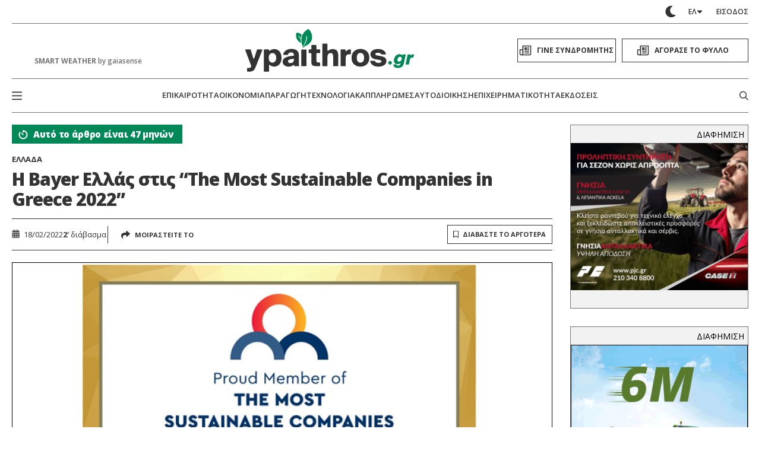

--- FILE ---
content_type: text/html; charset=UTF-8
request_url: https://www.ypaithros.gr/bayer-ellas-the-most-sustainable-companies-in-greece-2022/
body_size: 126831
content:
    <!DOCTYPE html>
<html class="is-fullhd is-full-touch at-grey-bg" data-theme="light" lang="el">
    <head>
        <meta charset="utf-8">
        <meta http-equiv="X-UA-Compatible" content="IE=edge">
        <meta name="viewport" content="width=device-width, initial-scale=1.0"/>
        <meta name="language" content="greek"/>
        <meta name="development" content="nxcode.gr"/>
        <meta name="copyright" content="@2026 - ypaithros.gr. All Right Reserved."/>

        <link rel="preconnect" href="https://fonts.googleapis.com">
        <link rel="preconnect" href="https://fonts.gstatic.com" crossorigin>
        <link href="https://fonts.googleapis.com/css2?family=Fira+Sans+Condensed:ital,wght@0,100;0,200;0,300;0,400;0,500;0,600;0,700;0,800;0,900;1,100;1,200;1,300;1,400;1,500;1,600;1,700;1,800;1,900&family=Open+Sans:ital,wght@0,300..800;1,300..800&display=swap"
              rel="stylesheet">


                            <link rel="preload" href="https://www.ypaithros.gr/wp-content/uploads/2022/02/Untitled-4.png" as="image"
                  media="(max-width: 600px)">
		        <meta name='robots' content='index, follow, max-image-preview:large, max-snippet:-1, max-video-preview:-1' />

	<!-- This site is optimized with the Yoast SEO plugin v23.9 - https://yoast.com/wordpress/plugins/seo/ -->
	<title>Η Bayer Ελλάς στις “Τhe Most Sustainable Companies in Greece 2022”</title>
	<meta name="description" content="Η Bayer Ελλάς σημειώνοντας υψηλές επιδόσεις στην εφαρμογή και την προώθηση της Βιώσιμης Ανάπτυξης και της Υπεύθυνης Επιχειρηματικότητας, εντάσσεται στην ηγετική ομάδα των “The Most Sustainable Companies in Greece”" />
	<link rel="canonical" href="https://www.ypaithros.gr/bayer-ellas-the-most-sustainable-companies-in-greece-2022/" />
	<meta property="og:locale" content="el_GR" />
	<meta property="og:type" content="article" />
	<meta property="og:title" content="Η Bayer Ελλάς στις “Τhe Most Sustainable Companies in Greece 2022”" />
	<meta property="og:description" content="Η Bayer Ελλάς σημειώνοντας υψηλές επιδόσεις στην εφαρμογή και την προώθηση της Βιώσιμης Ανάπτυξης και της Υπεύθυνης Επιχειρηματικότητας, εντάσσεται στην ηγετική ομάδα των “The Most Sustainable Companies in Greece”" />
	<meta property="og:url" content="https://www.ypaithros.gr/bayer-ellas-the-most-sustainable-companies-in-greece-2022/" />
	<meta property="og:site_name" content="ypaithros.gr" />
	<meta property="article:publisher" content="https://www.facebook.com/ypaithros" />
	<meta property="article:published_time" content="2022-02-18T14:52:59+00:00" />
	<meta property="article:modified_time" content="2022-02-18T14:46:01+00:00" />
	<meta property="og:image" content="https://www.ypaithros.gr/wp-content/uploads/2022/02/Untitled-4.png" />
	<meta property="og:image:width" content="700" />
	<meta property="og:image:height" content="509" />
	<meta property="og:image:type" content="image/png" />
	<meta name="author" content="ypaithros.gr" />
	<meta name="twitter:card" content="summary_large_image" />
	<meta name="twitter:creator" content="@ypaithros" />
	<meta name="twitter:site" content="@ypaithros" />
	<meta name="twitter:label1" content="Συντάχθηκε από" />
	<meta name="twitter:data1" content="ypaithros.gr" />
	<script type="application/ld+json" class="yoast-schema-graph">{"@context":"https://schema.org","@graph":[{"@type":"Article","@id":"https://www.ypaithros.gr/bayer-ellas-the-most-sustainable-companies-in-greece-2022/#article","isPartOf":{"@id":"https://www.ypaithros.gr/bayer-ellas-the-most-sustainable-companies-in-greece-2022/"},"author":{"name":"ypaithros.gr","@id":"https://www.ypaithros.gr/#/schema/person/b35ef789305f95d99f606256ffa5040d"},"headline":"Η Bayer Ελλάς στις “Τhe Most Sustainable Companies in Greece 2022”","datePublished":"2022-02-18T14:52:59+00:00","dateModified":"2022-02-18T14:46:01+00:00","mainEntityOfPage":{"@id":"https://www.ypaithros.gr/bayer-ellas-the-most-sustainable-companies-in-greece-2022/"},"wordCount":36,"publisher":{"@id":"https://www.ypaithros.gr/#organization"},"image":{"@id":"https://www.ypaithros.gr/bayer-ellas-the-most-sustainable-companies-in-greece-2022/#primaryimage"},"thumbnailUrl":"https://www.ypaithros.gr/wp-content/uploads/2022/02/Untitled-4.png","keywords":["Advertorial","BAYER HELLAS","διάκριση"],"articleSection":["Advertorial","Ελλάδα"],"inLanguage":"el"},{"@type":"WebPage","@id":"https://www.ypaithros.gr/bayer-ellas-the-most-sustainable-companies-in-greece-2022/","url":"https://www.ypaithros.gr/bayer-ellas-the-most-sustainable-companies-in-greece-2022/","name":"Η Bayer Ελλάς στις “Τhe Most Sustainable Companies in Greece 2022”","isPartOf":{"@id":"https://www.ypaithros.gr/#website"},"primaryImageOfPage":{"@id":"https://www.ypaithros.gr/bayer-ellas-the-most-sustainable-companies-in-greece-2022/#primaryimage"},"image":{"@id":"https://www.ypaithros.gr/bayer-ellas-the-most-sustainable-companies-in-greece-2022/#primaryimage"},"thumbnailUrl":"https://www.ypaithros.gr/wp-content/uploads/2022/02/Untitled-4.png","datePublished":"2022-02-18T14:52:59+00:00","dateModified":"2022-02-18T14:46:01+00:00","description":"Η Bayer Ελλάς σημειώνοντας υψηλές επιδόσεις στην εφαρμογή και την προώθηση της Βιώσιμης Ανάπτυξης και της Υπεύθυνης Επιχειρηματικότητας, εντάσσεται στην ηγετική ομάδα των “The Most Sustainable Companies in Greece”","breadcrumb":{"@id":"https://www.ypaithros.gr/bayer-ellas-the-most-sustainable-companies-in-greece-2022/#breadcrumb"},"inLanguage":"el","potentialAction":[{"@type":"ReadAction","target":["https://www.ypaithros.gr/bayer-ellas-the-most-sustainable-companies-in-greece-2022/"]}]},{"@type":"ImageObject","inLanguage":"el","@id":"https://www.ypaithros.gr/bayer-ellas-the-most-sustainable-companies-in-greece-2022/#primaryimage","url":"https://www.ypaithros.gr/wp-content/uploads/2022/02/Untitled-4.png","contentUrl":"https://www.ypaithros.gr/wp-content/uploads/2022/02/Untitled-4.png","width":700,"height":509},{"@type":"BreadcrumbList","@id":"https://www.ypaithros.gr/bayer-ellas-the-most-sustainable-companies-in-greece-2022/#breadcrumb","itemListElement":[{"@type":"ListItem","position":1,"name":"Αρχική","item":"https://www.ypaithros.gr/"},{"@type":"ListItem","position":2,"name":"Η Bayer Ελλάς στις “Τhe Most Sustainable Companies in Greece 2022”"}]},{"@type":"WebSite","@id":"https://www.ypaithros.gr/#website","url":"https://www.ypaithros.gr/","name":"ypaithros.gr","description":"εφημερίδα για την αγροτική ανάπτυξη","publisher":{"@id":"https://www.ypaithros.gr/#organization"},"potentialAction":[{"@type":"SearchAction","target":{"@type":"EntryPoint","urlTemplate":"https://www.ypaithros.gr/?s={search_term_string}"},"query-input":{"@type":"PropertyValueSpecification","valueRequired":true,"valueName":"search_term_string"}}],"inLanguage":"el"},{"@type":"Organization","@id":"https://www.ypaithros.gr/#organization","name":"Ύπαιθρος Χώρα Α.Ε","url":"https://www.ypaithros.gr/","logo":{"@type":"ImageObject","inLanguage":"el","@id":"https://www.ypaithros.gr/#/schema/logo/image/","url":"https://www.ypaithros.gr/wp-content/uploads/2018/10/ypaithros_hora_logo_SMALL_colour_transparent.png","contentUrl":"https://www.ypaithros.gr/wp-content/uploads/2018/10/ypaithros_hora_logo_SMALL_colour_transparent.png","width":300,"height":98,"caption":"Ύπαιθρος Χώρα Α.Ε"},"image":{"@id":"https://www.ypaithros.gr/#/schema/logo/image/"},"sameAs":["https://www.facebook.com/ypaithros","https://x.com/ypaithros","https://gr.linkedin.com/company/ypaithros","https://www.pinterest.com/ypaithros/","https://www.youtube.com/channel/UCN1x9tPApPIQTbOMGI8xw6g"]},{"@type":"Person","@id":"https://www.ypaithros.gr/#/schema/person/b35ef789305f95d99f606256ffa5040d","name":"ypaithros.gr","image":{"@type":"ImageObject","inLanguage":"el","@id":"https://www.ypaithros.gr/#/schema/person/image/","url":"https://secure.gravatar.com/avatar/809c04f91e708015a508e2f66d1e1de1?s=96&d=mm&r=g","contentUrl":"https://secure.gravatar.com/avatar/809c04f91e708015a508e2f66d1e1de1?s=96&d=mm&r=g","caption":"ypaithros.gr"},"url":"https://www.ypaithros.gr/author/newsroom/"}]}</script>
	<!-- / Yoast SEO plugin. -->


<link rel='dns-prefetch' href='//s0.wp.com' />
<link rel="alternate" type="application/rss+xml" title="Ροή RSS &raquo; ypaithros.gr" href="https://www.ypaithros.gr/feed/" />
<link rel="alternate" type="application/rss+xml" title="Ροή Σχολίων &raquo; ypaithros.gr" href="https://www.ypaithros.gr/comments/feed/" />
<link rel="alternate" type="application/rss+xml" title="Ροή Σχολίων ypaithros.gr &raquo; Η Bayer Ελλάς στις “Τhe Most Sustainable Companies in Greece 2022”" href="https://www.ypaithros.gr/bayer-ellas-the-most-sustainable-companies-in-greece-2022/feed/" />
<script>
window._wpemojiSettings = {"baseUrl":"https:\/\/s.w.org\/images\/core\/emoji\/15.0.3\/72x72\/","ext":".png","svgUrl":"https:\/\/s.w.org\/images\/core\/emoji\/15.0.3\/svg\/","svgExt":".svg","source":{"concatemoji":"https:\/\/www.ypaithros.gr\/wp-includes\/js\/wp-emoji-release.min.js?ver=6.7"}};
/*! This file is auto-generated */
!function(i,n){var o,s,e;function c(e){try{var t={supportTests:e,timestamp:(new Date).valueOf()};sessionStorage.setItem(o,JSON.stringify(t))}catch(e){}}function p(e,t,n){e.clearRect(0,0,e.canvas.width,e.canvas.height),e.fillText(t,0,0);var t=new Uint32Array(e.getImageData(0,0,e.canvas.width,e.canvas.height).data),r=(e.clearRect(0,0,e.canvas.width,e.canvas.height),e.fillText(n,0,0),new Uint32Array(e.getImageData(0,0,e.canvas.width,e.canvas.height).data));return t.every(function(e,t){return e===r[t]})}function u(e,t,n){switch(t){case"flag":return n(e,"\ud83c\udff3\ufe0f\u200d\u26a7\ufe0f","\ud83c\udff3\ufe0f\u200b\u26a7\ufe0f")?!1:!n(e,"\ud83c\uddfa\ud83c\uddf3","\ud83c\uddfa\u200b\ud83c\uddf3")&&!n(e,"\ud83c\udff4\udb40\udc67\udb40\udc62\udb40\udc65\udb40\udc6e\udb40\udc67\udb40\udc7f","\ud83c\udff4\u200b\udb40\udc67\u200b\udb40\udc62\u200b\udb40\udc65\u200b\udb40\udc6e\u200b\udb40\udc67\u200b\udb40\udc7f");case"emoji":return!n(e,"\ud83d\udc26\u200d\u2b1b","\ud83d\udc26\u200b\u2b1b")}return!1}function f(e,t,n){var r="undefined"!=typeof WorkerGlobalScope&&self instanceof WorkerGlobalScope?new OffscreenCanvas(300,150):i.createElement("canvas"),a=r.getContext("2d",{willReadFrequently:!0}),o=(a.textBaseline="top",a.font="600 32px Arial",{});return e.forEach(function(e){o[e]=t(a,e,n)}),o}function t(e){var t=i.createElement("script");t.src=e,t.defer=!0,i.head.appendChild(t)}"undefined"!=typeof Promise&&(o="wpEmojiSettingsSupports",s=["flag","emoji"],n.supports={everything:!0,everythingExceptFlag:!0},e=new Promise(function(e){i.addEventListener("DOMContentLoaded",e,{once:!0})}),new Promise(function(t){var n=function(){try{var e=JSON.parse(sessionStorage.getItem(o));if("object"==typeof e&&"number"==typeof e.timestamp&&(new Date).valueOf()<e.timestamp+604800&&"object"==typeof e.supportTests)return e.supportTests}catch(e){}return null}();if(!n){if("undefined"!=typeof Worker&&"undefined"!=typeof OffscreenCanvas&&"undefined"!=typeof URL&&URL.createObjectURL&&"undefined"!=typeof Blob)try{var e="postMessage("+f.toString()+"("+[JSON.stringify(s),u.toString(),p.toString()].join(",")+"));",r=new Blob([e],{type:"text/javascript"}),a=new Worker(URL.createObjectURL(r),{name:"wpTestEmojiSupports"});return void(a.onmessage=function(e){c(n=e.data),a.terminate(),t(n)})}catch(e){}c(n=f(s,u,p))}t(n)}).then(function(e){for(var t in e)n.supports[t]=e[t],n.supports.everything=n.supports.everything&&n.supports[t],"flag"!==t&&(n.supports.everythingExceptFlag=n.supports.everythingExceptFlag&&n.supports[t]);n.supports.everythingExceptFlag=n.supports.everythingExceptFlag&&!n.supports.flag,n.DOMReady=!1,n.readyCallback=function(){n.DOMReady=!0}}).then(function(){return e}).then(function(){var e;n.supports.everything||(n.readyCallback(),(e=n.source||{}).concatemoji?t(e.concatemoji):e.wpemoji&&e.twemoji&&(t(e.twemoji),t(e.wpemoji)))}))}((window,document),window._wpemojiSettings);
</script>
<link rel='stylesheet' id='formidable-css' href='https://www.ypaithros.gr/wp-content/plugins/formidable/css/formidableforms1.css?ver=11191226' media='all' />
<style id='wp-emoji-styles-inline-css'>

	img.wp-smiley, img.emoji {
		display: inline !important;
		border: none !important;
		box-shadow: none !important;
		height: 1em !important;
		width: 1em !important;
		margin: 0 0.07em !important;
		vertical-align: -0.1em !important;
		background: none !important;
		padding: 0 !important;
	}
</style>
<style id='classic-theme-styles-inline-css'>
/*! This file is auto-generated */
.wp-block-button__link{color:#fff;background-color:#32373c;border-radius:9999px;box-shadow:none;text-decoration:none;padding:calc(.667em + 2px) calc(1.333em + 2px);font-size:1.125em}.wp-block-file__button{background:#32373c;color:#fff;text-decoration:none}
</style>
<style id='global-styles-inline-css'>
:root{--wp--preset--aspect-ratio--square: 1;--wp--preset--aspect-ratio--4-3: 4/3;--wp--preset--aspect-ratio--3-4: 3/4;--wp--preset--aspect-ratio--3-2: 3/2;--wp--preset--aspect-ratio--2-3: 2/3;--wp--preset--aspect-ratio--16-9: 16/9;--wp--preset--aspect-ratio--9-16: 9/16;--wp--preset--color--black: #000000;--wp--preset--color--cyan-bluish-gray: #abb8c3;--wp--preset--color--white: #ffffff;--wp--preset--color--pale-pink: #f78da7;--wp--preset--color--vivid-red: #cf2e2e;--wp--preset--color--luminous-vivid-orange: #ff6900;--wp--preset--color--luminous-vivid-amber: #fcb900;--wp--preset--color--light-green-cyan: #7bdcb5;--wp--preset--color--vivid-green-cyan: #00d084;--wp--preset--color--pale-cyan-blue: #8ed1fc;--wp--preset--color--vivid-cyan-blue: #0693e3;--wp--preset--color--vivid-purple: #9b51e0;--wp--preset--gradient--vivid-cyan-blue-to-vivid-purple: linear-gradient(135deg,rgba(6,147,227,1) 0%,rgb(155,81,224) 100%);--wp--preset--gradient--light-green-cyan-to-vivid-green-cyan: linear-gradient(135deg,rgb(122,220,180) 0%,rgb(0,208,130) 100%);--wp--preset--gradient--luminous-vivid-amber-to-luminous-vivid-orange: linear-gradient(135deg,rgba(252,185,0,1) 0%,rgba(255,105,0,1) 100%);--wp--preset--gradient--luminous-vivid-orange-to-vivid-red: linear-gradient(135deg,rgba(255,105,0,1) 0%,rgb(207,46,46) 100%);--wp--preset--gradient--very-light-gray-to-cyan-bluish-gray: linear-gradient(135deg,rgb(238,238,238) 0%,rgb(169,184,195) 100%);--wp--preset--gradient--cool-to-warm-spectrum: linear-gradient(135deg,rgb(74,234,220) 0%,rgb(151,120,209) 20%,rgb(207,42,186) 40%,rgb(238,44,130) 60%,rgb(251,105,98) 80%,rgb(254,248,76) 100%);--wp--preset--gradient--blush-light-purple: linear-gradient(135deg,rgb(255,206,236) 0%,rgb(152,150,240) 100%);--wp--preset--gradient--blush-bordeaux: linear-gradient(135deg,rgb(254,205,165) 0%,rgb(254,45,45) 50%,rgb(107,0,62) 100%);--wp--preset--gradient--luminous-dusk: linear-gradient(135deg,rgb(255,203,112) 0%,rgb(199,81,192) 50%,rgb(65,88,208) 100%);--wp--preset--gradient--pale-ocean: linear-gradient(135deg,rgb(255,245,203) 0%,rgb(182,227,212) 50%,rgb(51,167,181) 100%);--wp--preset--gradient--electric-grass: linear-gradient(135deg,rgb(202,248,128) 0%,rgb(113,206,126) 100%);--wp--preset--gradient--midnight: linear-gradient(135deg,rgb(2,3,129) 0%,rgb(40,116,252) 100%);--wp--preset--font-size--small: 13px;--wp--preset--font-size--medium: 20px;--wp--preset--font-size--large: 36px;--wp--preset--font-size--x-large: 42px;--wp--preset--spacing--20: 0.44rem;--wp--preset--spacing--30: 0.67rem;--wp--preset--spacing--40: 1rem;--wp--preset--spacing--50: 1.5rem;--wp--preset--spacing--60: 2.25rem;--wp--preset--spacing--70: 3.38rem;--wp--preset--spacing--80: 5.06rem;--wp--preset--shadow--natural: 6px 6px 9px rgba(0, 0, 0, 0.2);--wp--preset--shadow--deep: 12px 12px 50px rgba(0, 0, 0, 0.4);--wp--preset--shadow--sharp: 6px 6px 0px rgba(0, 0, 0, 0.2);--wp--preset--shadow--outlined: 6px 6px 0px -3px rgba(255, 255, 255, 1), 6px 6px rgba(0, 0, 0, 1);--wp--preset--shadow--crisp: 6px 6px 0px rgba(0, 0, 0, 1);}:where(.is-layout-flex){gap: 0.5em;}:where(.is-layout-grid){gap: 0.5em;}body .is-layout-flex{display: flex;}.is-layout-flex{flex-wrap: wrap;align-items: center;}.is-layout-flex > :is(*, div){margin: 0;}body .is-layout-grid{display: grid;}.is-layout-grid > :is(*, div){margin: 0;}:where(.wp-block-columns.is-layout-flex){gap: 2em;}:where(.wp-block-columns.is-layout-grid){gap: 2em;}:where(.wp-block-post-template.is-layout-flex){gap: 1.25em;}:where(.wp-block-post-template.is-layout-grid){gap: 1.25em;}.has-black-color{color: var(--wp--preset--color--black) !important;}.has-cyan-bluish-gray-color{color: var(--wp--preset--color--cyan-bluish-gray) !important;}.has-white-color{color: var(--wp--preset--color--white) !important;}.has-pale-pink-color{color: var(--wp--preset--color--pale-pink) !important;}.has-vivid-red-color{color: var(--wp--preset--color--vivid-red) !important;}.has-luminous-vivid-orange-color{color: var(--wp--preset--color--luminous-vivid-orange) !important;}.has-luminous-vivid-amber-color{color: var(--wp--preset--color--luminous-vivid-amber) !important;}.has-light-green-cyan-color{color: var(--wp--preset--color--light-green-cyan) !important;}.has-vivid-green-cyan-color{color: var(--wp--preset--color--vivid-green-cyan) !important;}.has-pale-cyan-blue-color{color: var(--wp--preset--color--pale-cyan-blue) !important;}.has-vivid-cyan-blue-color{color: var(--wp--preset--color--vivid-cyan-blue) !important;}.has-vivid-purple-color{color: var(--wp--preset--color--vivid-purple) !important;}.has-black-background-color{background-color: var(--wp--preset--color--black) !important;}.has-cyan-bluish-gray-background-color{background-color: var(--wp--preset--color--cyan-bluish-gray) !important;}.has-white-background-color{background-color: var(--wp--preset--color--white) !important;}.has-pale-pink-background-color{background-color: var(--wp--preset--color--pale-pink) !important;}.has-vivid-red-background-color{background-color: var(--wp--preset--color--vivid-red) !important;}.has-luminous-vivid-orange-background-color{background-color: var(--wp--preset--color--luminous-vivid-orange) !important;}.has-luminous-vivid-amber-background-color{background-color: var(--wp--preset--color--luminous-vivid-amber) !important;}.has-light-green-cyan-background-color{background-color: var(--wp--preset--color--light-green-cyan) !important;}.has-vivid-green-cyan-background-color{background-color: var(--wp--preset--color--vivid-green-cyan) !important;}.has-pale-cyan-blue-background-color{background-color: var(--wp--preset--color--pale-cyan-blue) !important;}.has-vivid-cyan-blue-background-color{background-color: var(--wp--preset--color--vivid-cyan-blue) !important;}.has-vivid-purple-background-color{background-color: var(--wp--preset--color--vivid-purple) !important;}.has-black-border-color{border-color: var(--wp--preset--color--black) !important;}.has-cyan-bluish-gray-border-color{border-color: var(--wp--preset--color--cyan-bluish-gray) !important;}.has-white-border-color{border-color: var(--wp--preset--color--white) !important;}.has-pale-pink-border-color{border-color: var(--wp--preset--color--pale-pink) !important;}.has-vivid-red-border-color{border-color: var(--wp--preset--color--vivid-red) !important;}.has-luminous-vivid-orange-border-color{border-color: var(--wp--preset--color--luminous-vivid-orange) !important;}.has-luminous-vivid-amber-border-color{border-color: var(--wp--preset--color--luminous-vivid-amber) !important;}.has-light-green-cyan-border-color{border-color: var(--wp--preset--color--light-green-cyan) !important;}.has-vivid-green-cyan-border-color{border-color: var(--wp--preset--color--vivid-green-cyan) !important;}.has-pale-cyan-blue-border-color{border-color: var(--wp--preset--color--pale-cyan-blue) !important;}.has-vivid-cyan-blue-border-color{border-color: var(--wp--preset--color--vivid-cyan-blue) !important;}.has-vivid-purple-border-color{border-color: var(--wp--preset--color--vivid-purple) !important;}.has-vivid-cyan-blue-to-vivid-purple-gradient-background{background: var(--wp--preset--gradient--vivid-cyan-blue-to-vivid-purple) !important;}.has-light-green-cyan-to-vivid-green-cyan-gradient-background{background: var(--wp--preset--gradient--light-green-cyan-to-vivid-green-cyan) !important;}.has-luminous-vivid-amber-to-luminous-vivid-orange-gradient-background{background: var(--wp--preset--gradient--luminous-vivid-amber-to-luminous-vivid-orange) !important;}.has-luminous-vivid-orange-to-vivid-red-gradient-background{background: var(--wp--preset--gradient--luminous-vivid-orange-to-vivid-red) !important;}.has-very-light-gray-to-cyan-bluish-gray-gradient-background{background: var(--wp--preset--gradient--very-light-gray-to-cyan-bluish-gray) !important;}.has-cool-to-warm-spectrum-gradient-background{background: var(--wp--preset--gradient--cool-to-warm-spectrum) !important;}.has-blush-light-purple-gradient-background{background: var(--wp--preset--gradient--blush-light-purple) !important;}.has-blush-bordeaux-gradient-background{background: var(--wp--preset--gradient--blush-bordeaux) !important;}.has-luminous-dusk-gradient-background{background: var(--wp--preset--gradient--luminous-dusk) !important;}.has-pale-ocean-gradient-background{background: var(--wp--preset--gradient--pale-ocean) !important;}.has-electric-grass-gradient-background{background: var(--wp--preset--gradient--electric-grass) !important;}.has-midnight-gradient-background{background: var(--wp--preset--gradient--midnight) !important;}.has-small-font-size{font-size: var(--wp--preset--font-size--small) !important;}.has-medium-font-size{font-size: var(--wp--preset--font-size--medium) !important;}.has-large-font-size{font-size: var(--wp--preset--font-size--large) !important;}.has-x-large-font-size{font-size: var(--wp--preset--font-size--x-large) !important;}
:where(.wp-block-post-template.is-layout-flex){gap: 1.25em;}:where(.wp-block-post-template.is-layout-grid){gap: 1.25em;}
:where(.wp-block-columns.is-layout-flex){gap: 2em;}:where(.wp-block-columns.is-layout-grid){gap: 2em;}
:root :where(.wp-block-pullquote){font-size: 1.5em;line-height: 1.6;}
</style>
<link rel='stylesheet' id='newspaper-custom-templates-css' href='https://www.ypaithros.gr/wp-content/plugins/newspaper-custom-templates/css/style.css?ver=6.7' media='all' />
<link rel='stylesheet' id='nx-code-css' href='https://www.ypaithros.gr/wp-content/plugins/nx-code/public/css/nx-code-public.css?ver=1.1.0' media='all' />
<link rel='stylesheet' id='newsletter-css' href='https://www.ypaithros.gr/wp-content/plugins/newsletter/style.css?ver=8.6.2' media='all' />
<link rel='stylesheet' id='flick-css' href='https://www.ypaithros.gr/wp-content/plugins/mailchimp/assets/css/flick/flick.css?ver=2.0.0' media='all' />
<link rel='stylesheet' id='mailchimp_sf_main_css-css' href='https://www.ypaithros.gr/wp-content/plugins/mailchimp/assets/css/frontend.css?ver=2.0.0' media='all' />
<link rel='stylesheet' id='popup-maker-site-css' href='//www.ypaithros.gr/wp-content/uploads/pum/pum-site-styles-1.css?generated=1768071172&#038;ver=1.20.2' media='all' />
<link rel='stylesheet' id='jetpack_css-css' href='https://www.ypaithros.gr/wp-content/plugins/jetpack-disables/css/jetpack.css?ver=7.2.5' media='all' />
<script src="https://c0.wp.com/c/6.7/wp-includes/js/jquery/jquery.min.js" id="jquery-core-js"></script>
<script src="https://c0.wp.com/c/6.7/wp-includes/js/jquery/jquery-migrate.min.js" id="jquery-migrate-js"></script>
<script src="https://www.ypaithros.gr/wp-content/plugins/nx-code/public/js/nx-code-public.js?ver=1.1.0" id="nx-code-js"></script>
<link rel="https://api.w.org/" href="https://www.ypaithros.gr/wp-json/" /><link rel="alternate" title="JSON" type="application/json" href="https://www.ypaithros.gr/wp-json/wp/v2/posts/255342" /><link rel="EditURI" type="application/rsd+xml" title="RSD" href="https://www.ypaithros.gr/xmlrpc.php?rsd" />
<meta name="generator" content="WordPress 6.7" />
<link rel='shortlink' href='https://www.ypaithros.gr/?p=255342' />
<link rel="alternate" title="oEmbed (JSON)" type="application/json+oembed" href="https://www.ypaithros.gr/wp-json/oembed/1.0/embed?url=https%3A%2F%2Fwww.ypaithros.gr%2Fbayer-ellas-the-most-sustainable-companies-in-greece-2022%2F" />
<link rel="alternate" title="oEmbed (XML)" type="text/xml+oembed" href="https://www.ypaithros.gr/wp-json/oembed/1.0/embed?url=https%3A%2F%2Fwww.ypaithros.gr%2Fbayer-ellas-the-most-sustainable-companies-in-greece-2022%2F&#038;format=xml" />

<!-- This site is using AdRotate v to display their advertisements - https://ajdg.solutions/ -->
<!-- AdRotate CSS -->
<style type="text/css" media="screen">
	.g { margin:0px; padding:0px; overflow:hidden; line-height:1; zoom:1; }
	.g img { height:auto; }
	.g-col { position:relative; float:left; }
	.g-col:first-child { margin-left: 0; }
	.g-col:last-child { margin-right: 0; }
	.g-3 { min-width:0px; max-width:300px; margin: 0 auto; }
	.b-3 { margin:0px; }
	.g-4 { min-width:0px; max-width:300px; margin: 0 auto; }
	.b-4 { margin:0px; }
	.g-6 { min-width:0px; max-width:300px; margin: 0 auto; }
	.b-6 { margin:0px; }
	.g-8 { min-width:0px; max-width:300px; margin: 0 auto; }
	.b-8 { margin:0px; }
	.g-10 { min-width:0px; max-width:300px; margin: 0 auto; }
	.b-10 { margin:0px; }
	.g-12 {  margin: 0 auto; }
	.g-13 {  margin: 0 auto; }
	.g-14 { min-width:0px; max-width:300px; float:left; clear:left; }
	.b-14 { margin:0px; }
	.g-16 { min-width:0px; max-width:720px; margin: 0 auto; }
	.b-16 { margin:0px; }
	.g-17 {  margin: 0 auto; }
	.g-18 {  margin: 0 auto; }
	.g-19 {  margin: 0 auto; }
	.g-20 { min-width:0px; max-width:720px; margin: 0 auto; }
	.b-20 { margin:0px; }
	.g-21 { width:100%; max-width:300px; height:100%; max-height:600px; margin: 0 auto; }
	.g-23 { min-width:0px; max-width:300px; }
	.b-23 { margin:0px; }
	.g-25 { min-width:0px; max-width:720px; }
	.b-25 { margin:0px; }
	.g-26 { min-width:0px; max-width:720px; }
	.b-26 { margin:0px; }
	.g-27 { min-width:0px; max-width:1116px; }
	.b-27 { margin:0px; }
	.g-51 { min-width:0px; max-width:728px; }
	.b-51 { margin:0px; }
	.g-28 { min-width:0px; max-width:720px; }
	.b-28 { margin:0px; }
	.g-32 { min-width:0px; max-width:720px; }
	.b-32 { margin:0px; }
	.g-45 { min-width:0px; max-width:600px; margin: 0 auto; }
	.b-45 { margin:0px; }
	.g-52 { min-width:0px; max-width:300px; float:left; clear:left; }
	.b-52 { margin:0px; }
	.g-34 {  margin: 0 auto; }
	.g-44 { min-width:0px; max-width:300px; }
	.b-44 { margin:0px; }
	.g-46 { width:100%; max-width:300px; height:100%; max-height:250px; margin: 0 auto; }
	.g-47 {  margin: 0 auto; }
	.g-38 { min-width:0px; max-width:300px; }
	.b-38 { margin:0px; }
	.g-41 {  margin: 0 auto; }
	.g-48 { min-width:0px; max-width:300px; margin: 0 auto; }
	.b-48 { margin:0px; }
	.g-2 {  margin: 0 auto; }
	.g-42 { min-width:0px; max-width:300px; margin: 0 auto; }
	.b-42 { margin:0px; }
	.g-39 {  margin: 0 auto; }
	.g-40 {  margin: 0 auto; }
	.g-43 { min-width:0px; max-width:300px; margin: 0 auto; }
	.b-43 { margin:0px; }
	.g-36 { min-width:0px; max-width:300px; margin: 0 auto; }
	.b-36 { margin:0px; }
	.g-37 {  margin: 0 auto; }
	.g-30 { min-width:0px; max-width:300px; margin: 0 auto; }
	.b-30 { margin:0px; }
	.g-62 { min-width:0px; max-width:300px; }
	.b-62 { margin:0px; }
	.g-63 { min-width:0px; max-width:300px; }
	.b-63 { margin:0px; }
	.g-64 { min-width:0px; max-width:300px; }
	.b-64 { margin:0px; }
	.g-65 { min-width:0px; max-width:300px; float:left; clear:left; }
	.b-65 { margin:0px; }
	.g-29 { min-width:0px; max-width:300px; margin: 0 auto; }
	.b-29 { margin:0px; }
	.g-1 {  margin: 0 auto; }
	.g-70 { min-width:0px; max-width:300px; }
	.b-70 { margin:0px; }
	.g-71 { min-width:0px; max-width:300px; }
	.b-71 { margin:0px; }
	.g-31 { min-width:0px; max-width:300px; }
	.b-31 { margin:0px; }
	.g-33 { min-width:0px; max-width:1068px; }
	.b-33 { margin:0px; }
	.g-35 { min-width:0px; max-width:300px; }
	.b-35 { margin:0px; }
	.g-85 { min-width:0px; max-width:300px; margin: 0 auto; }
	.b-85 { margin:0px; }
	.g-86 { min-width:0px; max-width:300px; margin: 0 auto; }
	.b-86 { margin:0px; }
	.g-87 { min-width:0px; max-width:300px; margin: 0 auto; }
	.b-87 { margin:0px; }
	.g-90 {  margin: 0 auto; }
	.g-91 { margin:0px;  width:100%; max-width:300px; height:100%; max-height:250px; }
	.g-92 { margin:0px;  width:100%; max-width:300px; height:100%; max-height:250px; }
	.g-93 { margin:0px;  width:100%; max-width:300px; height:100%; max-height:250px; }
	.g-100 { min-width:0px; max-width:970px; margin: 0 auto; }
	.b-100 { margin:0px; }
	.g-101 { min-width:0px; max-width:300px; }
	.b-101 { margin:0px; }
	.g-105 { margin:0px;  width:100%; max-width:300px; height:100%; max-height:250px; }
	.g-109 { min-width:0px; max-width:300px; }
	.b-109 { margin:0px; }
	.g-111 { min-width:0px; max-width:300px; }
	.b-111 { margin:0px; }
	.g-115 {  margin: 0 auto; }
	.g-116 {  margin: 0 auto; }
	.g-118 { min-width:0px; max-width:300px; }
	.b-118 { margin:0px; }
	.g-120 { min-width:0px; max-width:300px; }
	.b-120 { margin:0px; }
	.g-121 { min-width:0px; max-width:300px; }
	.b-121 { margin:0px; }
	.g-125 { min-width:0px; max-width:300px; }
	.b-125 { margin:0px; }
	.g-126 { min-width:0px; max-width:300px; }
	.b-126 { margin:0px; }
	.g-127 { min-width:0px; max-width:300px; }
	.b-127 { margin:0px; }
	.g-129 { min-width:0px; max-width:300px; }
	.b-129 { margin:0px; }
	.g-130 { min-width:0px; max-width:300px; }
	.b-130 { margin:0px; }
	.g-131 { min-width:0px; max-width:300px; }
	.b-131 { margin:0px; }
	.g-132 {  margin: 0 auto; }
	.g-137 { min-width:0px; max-width:300px; }
	.b-137 { margin:0px; }
	.g-139 { min-width:0px; max-width:3000px; margin: 0 auto; }
	.b-139 { margin:0px; }
	.g-140 { min-width:0px; max-width:300px; }
	.b-140 { margin:0px; }
	.g-141 { min-width:0px; max-width:300px; }
	.b-141 { margin:0px; }
	.g-143 { min-width:0px; max-width:3000px; }
	.b-143 { margin:0px; }
	.g-144 { min-width:0px; max-width:900px; }
	.b-144 { margin:0px; }
	.g-147 { min-width:0px; max-width:250px; }
	.b-147 { margin:0px; }
	.g-148 { min-width:0px; max-width:300px; }
	.b-148 { margin:0px; }
	.g-149 { min-width:0px; max-width:300px; }
	.b-149 { margin:0px; }
	.g-151 { min-width:0px; max-width:300px; }
	.b-151 { margin:0px; }
	.g-152 { min-width:0px; max-width:300px; }
	.b-152 { margin:0px; }
	.g-153 {  margin: 0 auto; }
	.g-155 { min-width:0px; max-width:300px; }
	.b-155 { margin:0px; }
	@media only screen and (max-width: 480px) {
		.g-col, .g-dyn, .g-single { width:100%; margin-left:0; margin-right:0; }
	}
.adrotate_widgets, .ajdg_bnnrwidgets, .ajdg_grpwidgets { overflow:hidden; padding:0; }
</style>
<!-- /AdRotate CSS -->

	<style>

		body.home div[id^="div-gpt-ad"] {width:100%!important;
div[id^="google_ads_iframe"] {width:100%!important;
iframe {width:100%!important;}
}
}
		
		body:not(.logged-in) .admin_only {display:none!important;}
		body:not(.logged-in) .hp-blocks.block-html:has(.admin_only) {display: none!important;}
		body.home section.block-html:has(.resp-iframe-wrapper) {background:#1c1c1c;} 
		body.home section.block-html:has(.flipbook_frame) {background:#1c1c1c;}
		
		.mobile-down {background:yellow;}
		/* Για να μην σβήνει το appstore στο άρθρο της gaiasense */
		.broken_link, a.broken_link {text-decoration: none!important;}
		
		
		/* για διαφημίσεις στο πλαι */
		.td-ss-main-sidebar .g {
    		margin-bottom: 10px;
		}
									
		/* For popUp */
		.pum-theme-clean-theme-without-borders img {margin:0}
		.pum-theme-clean-theme-without-borders p {padding:0, margin:0}
		.billboard.ad {text-align:center;padding:20px 0;background:#f0f0f0;} 
        .nf-sygxronos-agrotis-details{
			min-height: 60px !important;
    		max-height: 100px !important;
		}
		.nf-sygxronos-agrotis-submit{
			background-color:#efefef !important;
			color:#333 !important;
			border:2px solid rgba(0,0,0,0) !important;
		}
		.nf-sygxronos-agrotis-submit:hover{
			background-color:rgba(0,0,0,0) !important;
			color:#fff !important;
			border-color: #efefef !important;
		}
		.pop-over-hidden {display:none;}
		#popmake-189026 button.pum-close.popmake-close {visibility:hidden;}
		#ninja_forms_form_59 textarea {
			min-height: 60px !important;
    		max-height: 60px !important;			
		}
		.sf-menu li.menu-item-162399:after {
			display:none!important;
		}
		.single-post.postid-213330 .persons, .single-post.postid-213330  .persons tr, .single-post.postid-213330  .persons tr td {border:0}
		.single-post.postid-213330  .persons tr td {padding:40px;}
		.single-post.postid-213330 tr:nth-child(odd) {background: #f0f0f0;border-bottom:5px solid #106637;}
		.single-post.postid-213330 tr:nth-child(even) {background: #ffffff;border-bottom:5px solid #8dc63f;}
		
		article .widget_newsletterwidget  {
			max-width: 400px;
			width: 100%;
			margin: 0 auto;
			background: #95c43a;
			padding: 20px;
			margin-bottom: 50px;

			position: relative;
			top: -10px;
			left: -10px;
			position: relative;
			top: 5px;
			left: 5px;  
			-webkit-transition-duration: 0.2s;	
			transition-duration: 0.2s;    
		}

		article .widget_newsletterwidget input.tnp-submit{
				margin: 0 auto;
				/*opacity: 0.2;*/
			-webkit-transition-duration: 0.7s;	
			transition-duration: 0.7s;   	    
		}

		article .widget_newsletterwidget a:hover {
			color:white!important;
		}

		article .widget_newsletterwidget:hover  {
			box-shadow: none;
			box-shadow: 10px 10px 20px rgb(0 0 0 / 20%);
			top: -5px;
			left: -5px;
		}

		article .widget_newsletterwidget:hover input.tnp-submit{
				opacity:1;
				}
		.newspaper-themata {width:350px!important;}
		
		table.no-lines, table.no-lines tr, table.no-lines td {border:0px!important;}
		table.green-bottom td {border-bottom:4px solid #8dc63f!important;}
		table.green-top td {border-top:4px solid #8dc63f!important;}
		table.textsize-14 td, table.textsize-14 th, table.textsize-14 td p, table.textsize-14 th p, .textsize-14 p {font-size:14px!important;line-height:14px!important;}
		table.textsize-13 td, table.textsize-13 th, table.textsize-13 td p, table.textsize-13 th p, .textsize-13 p {font-size:13px!important;line-height:13px!important;}
		table.textsize-12 td, table.textsize-12 th, table.textsize-12 td p, table.textsize-12 th p, .textsize-12 p {font-size:12px!important;line-height:12px!important;}
		table.textsize-11 td, table.textsize-11 th, table.textsize-11 td p, table.textsize-11 th p, .textsize-11 p {font-size:11px!important;line-height:11px!important;}
		table.textsize-10 td, table.textsize-10 th, table.textsize-10 td p, table.textsize-10 th p, .textsize-10 p {font-size:10px!important;line-height:10px!important;}
		table.p-no-padding p {padding:0!important;margin:0px!important;}
		table.td-no-padding th, table.td-no-padding td {padding:2px!important;}
		
		.textrotate p {transform: rotate(-90deg)!important;}
		
		.td-footer-wrapper .footer-text-wrap a[href$="oikonomika-apotelesmata/"] {
  			color: #79b93e;
			font-weight: bold;
  			font-size:21px;
		}
		
		/* Για το EUandU */
		body.postid-253889 {background:url("https://www.ypaithros.gr/wp-content/uploads/2022/02/euandu-large.jpg") center top;background-repeat:no-repeat;background-attachment: fixed;background-size:cover;}
		body.postid-253889 .td-container-wrap {max-width:1200px}
		
		.td-slide-meta .slide-meta-cat a[href$="%ce%b5%cf%80%ce%b9%ce%ba%ce%b1%ce%b9%cf%81%cf%8c%cf%84%ce%b7%cf%84%ce%b1/%ce%b6%cf%89%ce%bd%cf%84%ce%b1%ce%bd%ce%ac-%cf%83%cf%84%ce%b7%ce%bd-%cf%85%cf%87/"] {background-color:#e23520}
		
		.td-post-content .g {
			display: block;
    		width: 100%!important;
    		text-align: center;
    		margin: 0 auto!important;
		}
		
		.g-single.a-512 iframe {overflow:hidden}
		
		.td-post-content ul {padding-left:10px;}
		.td-post-content li {font-size:16px;margin-bottom:10px;}
		

#OSDE2022 {padding-top:20px;padding-bottom:20px;}
#OSDE2022 a#article_link {max-width:700px;margin:0 auto;}
#OSDE2022 {text-align:center;background:url("https://www.ypaithros.gr/wp-content/uploads/2022/05/osde-large2.jpg") center top no-repeat #666666;}
#OSDE2022 a#article_link {display:block;color:white;font-weight:bold;padding:20px;text-shadow: 0px 0px 8px rgba(0,0,0,0.8);}
#OSDE2022 a#category_link {display:inline-block;color:white;background:#106637;font-weight:bold;padding:5px 8px;margin:0px 15px 15px 15px;box-shadow:0px 0px 8px rgba(0,0,0,0.8); border-radius:4px; }
#OSDE2022 a, #OSDE2022 a:hover, #OSDE2022 a div, #OSDE2022 a:hover div {text-decoration:none!important;}
		

body.single article .custom-post-item {
	display:grid;
	gap:20px;
	padding-bottom:50px;
	
	.post-date {
		display:none;
	}	
	
	.post-excerpt {
		font-size:16px;
	}
	
	img {
		width:100%;
		height:auto;
	}
}
		
@media screen and (min-width:650px) {
	body.single article .custom-post-item {
		grid-template-columns:250px 1fr;
	}
		}
		

@media screen and (min-width: 800px) {
      #OSDE2022 {margin-left: -25px;margin-right: -25px;}
		}
		
@media screen and (min-width: 1000px) {
			body.home section.live-block .live-image .card-media {
				min-height: 650px;
			}
		}		
		
@media print {
  /* All your print styles go here */
	body > iframe {display:none!important;}
	body > div:not(#td-outer-wrap) {display:none!important;}
	div[data-id="ocm-st"] {display:none!important;}
	div.g {display:none!important;}
	
}		
		
.td-category-header .td-page-title {text-transform: initial;}				
		
body.tag-id-9554  .td-header-sp-recs {
padding-bottom: 135px !important;
background: url(https://www.ypaithros.gr/wp-content/uploads/2022/11/nea-kap-fasa.jpg) bottom center no-repeat;
		}	
		
body.tag-id-9645  .td-header-sp-recs {
padding-bottom: 135px !important;
background: url(https://www.ypaithros.gr/wp-content/uploads/2022/12/fasa-giortino-giortes2022.jpg) bottom center repeat-x;
		}		
		
/*		body.tag-id-9554  .td-container {padding-top: 100px !important;background: url(https://www.ypaithros.gr/wp-content/uploads/2022/11/nea-kap-fasa.jpg) top center no-repeat;} */
		
		.last-articles-mobile {
			margin:18px;
		}		
		.last-articles-mobile > h3 {
			text-align:center;
			color: #106637;
			text-transform: uppercase;
			border-top:2px solid #106637;
			padding-top:15px;
		}
		
		.td-ss-main-sidebar .g-single {min-height:300px;}
		
		
		
		span.date-block {width:100%;}
		
		a[href$=".pdf"]:before {width:16px;height:16px;background:url(https://www.ypaithros.gr/wp-content/plugins/oef-giannis/PDF_file_icon.svg) center center no-repeat;background-size:contain;display:inline-block;content:' ';margin-right:5px;}
		
		/* κατέβασμα λάθος banner ελληνογερμανικής σχολής 2025-01-28 */
		.g-col.a-1019 {display:none}
		
	/* μέγεθος κεντρικών φωτό */	
@media only screen and (min-width: 600px) {
	body#ypaithros main#primary .post-thumbnail, body#ypaithros main#primary .img-holder {
		position:relative;
		padding-bottom:0;
		overflow: visible;
		height:auto;
		border:0;
		font-size:0;
	}

	body#ypaithros main#primary .post-thumbnail img:not(.play-button-vid), body#ypaithros main#primary .img-holder img:not(.play-button-vid) {
		position:initial;
		height: auto;
		border: 1px solid black;
	}
}
		@media only screen and (max-width: 970px) {
			.show_ad_mobile {
				display:block!important;
			}
			.hide_ad_mobile {
				display:none!important;
			}
			
			#popmake-368487 {max-width:90vw;margin:0 auto;}
			#popmake-371015 {max-width:90vw;margin:0 auto;}
		}

		@media only screen and (min-width: 971px) {
			.show_ad_dekstop {
				display:block!important;
			}
			.hide_ad_desktop {
				display:none!important;
			}
		}
		
.top-left-nav.first .link-item:has(a[href$="/podcasts/"]):before {
          content: '';
          width: 10px;
          height: 16px;
          background-image: url("data:image/svg+xml,%3Csvg width='10' height='16' viewBox='0 0 10 16' fill='none' xmlns='http://www.w3.org/2000/svg'%3E%3Cpath d='M9.21875 6.5C9.45312 6.5 9.6875 6.73438 9.6875 6.96875V8.375C9.6875 10.8066 7.8125 12.7988 5.46875 13.0332V14.9375H7.34375C7.57812 14.9375 7.8125 15.1719 7.8125 15.4062C7.8125 15.6699 7.57812 15.875 7.34375 15.875H2.65625C2.39258 15.875 2.1875 15.6699 2.1875 15.4062C2.1875 15.1719 2.39258 14.9375 2.65625 14.9375H4.53125V13.0332C2.09961 12.7988 0.3125 10.6602 0.3125 8.22852V6.96875C0.3125 6.73438 0.517578 6.5 0.78125 6.5C1.01562 6.5 1.25 6.73438 1.25 6.96875V8.25781C1.25 10.25 2.74414 12.0078 4.73633 12.125C6.9043 12.2715 8.75 10.543 8.75 8.375V6.96875C8.75 6.73438 8.95508 6.5 9.21875 6.5ZM5 11.1875C3.44727 11.1875 2.1875 9.92773 2.1875 8.375V3.6875C2.1875 2.13477 3.44727 0.875 5 0.875C6.55273 0.875 7.8125 2.16406 7.8125 3.6875V8.375C7.8125 9.92773 6.55273 11.1875 5 11.1875ZM3.125 3.6875V8.375C3.125 9.42969 3.94531 10.25 5 10.25C6.02539 10.25 6.875 9.42969 6.875 8.375V3.6875C6.875 2.66211 6.02539 1.8125 5 1.8125C3.94531 1.8125 3.125 2.66211 3.125 3.6875Z' fill='%23333333'/%3E%3C/svg%3E%0A");
          background-size: 10px 16px;
          background-position: center;
          background-repeat: no-repeat;
        }
[data-theme="dark"] .top-left-nav.first .link-item:has(a[href$="/podcasts/"]):before {
    filter: invert(1) brightness(2);
}	
		.embed_newspaper > iframe {height:550px!important;margin-bottom:30px;border-bottom:3px solid red;}
		@media screen and (max-width:768px) {
			.embed_newspaper > iframe {height:580px!important;}
		}

	</style>
	<script>
		/*
	window.onload = function(){
	document.getElementById('pop-balloon').addEventListener("click", function(){
			document.getElementById('pop-over').style.visibility = "visible";
			this.style.visibility = "hidden";
			document.getElementById('popmake-189026').getElementsByClassName('popmake-close')[0].style.visibility = "visible";
		});
	}*/
									
jQuery( document ).ready(function() {
	jQuery("#pop-balloon").click(function(){
		console.log( "ready to script" );	
		jQuery("#pop-over").css("visibility","visible");
		jQuery(this).css("visibility","hidden");
		jQuery(".popmake-close").css("visibility","visible");
		jQuery("#popmake-189026").css('top', '10px');
	});
	jQuery(".popmake-close").click(function(){
		jQuery("#pop-balloon").css("visibility","visible");
	});
    
});
	</script>
<!-- CSS Styles (per article) --><style></style><style>
.reviews-columns {
    display: grid;
    grid-template-columns: repeat(6, minmax(0, 1fr));
    gap: 15px;
}	
	
.reviews-columns .column  {
	padding:0;	
}
	
.reviews-columns .column a em {
	display: block;
    font-size: 12px;
    font-weight: 700;
    line-height: 16.34px;
    text-align: left;
    color: #828282;
    font-style:normal;
}

.reviews-columns .column {
	background-color:#f2f2f2;
}

.reviews-columns .column .opinion-card {
}
	
.reviews-columns .column .opinion-card:hover em {
	color:white;
}

.pasok .reviews-columns .column .custom-hypertitle {
	display:none;
}

.reviews-columns .column a strong {
	font-weight: 900;
}

.pasok .reviews-columns .opinion-card {
	max-height: none;
    min-height: auto;
    height: 100%;
    padding-bottom:200px;
	background-repeat:no-repeat;
	background-position: bottom center;
	background-size:contain;
}

.pasok .reviews-columns .opinion-card:after {
	content:"";
	width: 100%;
	height: 100%;
	max-height: 200px;
	position:absolute;
	left:0;
	bottom:0;
	background-repeat:no-repeat;
	background-position: bottom center;
	background-size:contain;	
}

.pasok .reviews-columns .column .custom-featured-image {
	display:none;
}

@media  (max-width: 400px) {
    .pasok .reviews-columns {
        display: grid;
        grid-template-columns: 1fr;
    }
    .pasok .reviews-columns .opinion-card {
    	background-size: 200px;
    	padding:20px;
    	padding-right:80px;
    	min-height: 220px;
		width: 100%;
    }
    .pasok .reviews-columns .opinion-card:after {
    	opacity: 0.8;
        right: -30px;
        width: 50%;
        left: unset;
    } 
    .pasok .reviews-columns .opinion-card .custom-post {
    	z-index: 2;
    	position:relative;
    }
}

@media  (min-width: 401px) and (max-width: 700px) {
    .pasok .reviews-columns {
        display: grid;
        grid-template-columns: repeat(2, minmax(0, 1fr));
    }
    .pasok .reviews-columns .opinion-card {
    	background-size: 200px;
		width: 100%;
    }
}

@media  (min-width: 701px) and (max-width: 1200px) {
    .pasok .reviews-columns {
        display: grid;
        grid-template-columns: repeat(3, minmax(0, 1fr));
    }
    .pasok .reviews-columns .opinion-card {
    	background-size: 200px;
    }    
}

/* ΠΑΣΟΚ homepage shortcode box */
	
.pasok .reviews-columns .column.postid-333405 .opinion-card:after {
	background-image: url("https://www.ypaithros.gr/wp-content/uploads/2024/09/androulakis.png") ;
}

.pasok .reviews-columns .column.postid-333428 .opinion-card:after {
	background-image: url("https://www.ypaithros.gr/wp-content/uploads/2024/09/geroulanos.png") ;
}

.pasok .reviews-columns .column.postid-333433 .opinion-card:after {
	background-image: url("https://www.ypaithros.gr/wp-content/uploads/2024/09/giannakopoulou.png") ;
}

.pasok .reviews-columns .column.postid-333437 .opinion-card:after {
	background-image: url("https://www.ypaithros.gr/wp-content/uploads/2024/09/diamantopoulou.png") ;
}

.pasok .reviews-columns .column.postid-333440 .opinion-card:after {
	background-image: url("https://www.ypaithros.gr/wp-content/uploads/2024/09/doukas.png") ;
}

.pasok .reviews-columns .column.postid-333443 .opinion-card:after {
	background-image: url("https://www.ypaithros.gr/wp-content/uploads/2024/09/katrinis.png") ;
	}
</style>
		<script async src="https://securepubads.g.doubleclick.net/tag/js/gpt.js" crossorigin="anonymous"></script>
		<script>
		console.log('Αυτό είναι το script google ads για τις εσωτερικές σελίδες.');
		  window.googletag = window.googletag || {cmd: []};
		  googletag.cmd.push(function() {

			// Δήλωση των διαφημιστικών slots
			  // googletag.defineSlot('/21750353032/homepage_kainotomia_eisroes', [[300, 600], [300, 250]], 'div-gpt-ad-1758617981923-0').addService(googletag.pubads());    
			// Εδώ προσθέτεις όλες τις υπόλοιπες 97 δηλώσεις σου
			googletag.defineSlot('/21750353032/inside_sidebar_top', [[300, 250], [300, 600]], 'div-gpt-ad-1758702149828-0').addService(googletag.pubads());
			googletag.defineSlot('/21750353032/inside_sidebar_middle_1', [[300, 600], [300, 250]], 'div-gpt-ad-1758702248467-0').addService(googletag.pubads());
			googletag.defineSlot('/21750353032/inside_sidebar_middle_2', [[300, 600], [300, 250]], 'div-gpt-ad-1760015462677-0').addService(googletag.pubads());
			googletag.defineSlot('/21750353032/inside_sidebar_middle_3', [[300, 250], [300, 600]], 'div-gpt-ad-1760015484835-0').addService(googletag.pubads());
			googletag.defineSlot('/21750353032/inside_sidebar_middle_4', [[300, 600], [300, 250]], 'div-gpt-ad-1760015498631-0').addService(googletag.pubads());
			googletag.defineSlot('/21750353032/inside_sidebar_middle_5', [[300, 600], [300, 250]], 'div-gpt-ad-1766479027069-0').addService(googletag.pubads());

			googletag.pubads().enableSingleRequest();
			  googletag.pubads().collapseEmptyDivs();
			googletag.enableServices();
		  });
		</script>
        
<link rel='dns-prefetch' href='//c0.wp.com'/>
<style type='text/css'>img#wpstats{display:none}</style>    <!-- Global site tag (gtag.js) - Google Analytics -->
    <script async src="https://www.googletagmanager.com/gtag/js?id=UA-69695222-1"></script>
    <script>
        window.dataLayer = window.dataLayer || [];

        function gtag() {
            dataLayer.push(arguments);
        }

        gtag('js', new Date());

        gtag('config', 'UA-69695222-1');
    </script>

	        <!-- Google Tag Manager -->
        <script>(function (w, d, s, l, i) {
                w[l] = w[l] || [];
                w[l].push({
                    'gtm.start':
                        new Date().getTime(), event: 'gtm.js'
                });
                var f = d.getElementsByTagName(s)[0],
                    j = d.createElement(s), dl = l != 'dataLayer' ? '&l=' + l : '';
                j.async = true;
                j.src =
                    'https://www.googletagmanager.com/gtm.js?id=' + i + dl;
                f.parentNode.insertBefore(j, f);
            })(window, document, 'script', 'dataLayer', 'GTM-MFTLBNP');
        </script>
        <!-- End Google Tag Manager -->
        <!-- Google Tag Manager (noscript) -->
        <noscript>
            <iframe src="https://www.googletagmanager.com/ns.html?id=GTM-MFTLBNP" height="0" width="0"
                    style="display:none;visibility:hidden"></iframe>
        </noscript>
        <!-- End Google Tag Manager (noscript) -->
	      <meta name="onesignal" content="wordpress-plugin"/>
            <script>

      window.OneSignal = window.OneSignal || [];

      OneSignal.push( function() {
        OneSignal.SERVICE_WORKER_UPDATER_PATH = "OneSignalSDKUpdaterWorker.js.php";
                      OneSignal.SERVICE_WORKER_PATH = "OneSignalSDKWorker.js.php";
                      OneSignal.SERVICE_WORKER_PARAM = { scope: "/" };
        OneSignal.setDefaultNotificationUrl("https://www.ypaithros.gr");
        var oneSignal_options = {};
        window._oneSignalInitOptions = oneSignal_options;

        oneSignal_options['wordpress'] = true;
oneSignal_options['appId'] = '502a4088-b849-41bc-9715-7d38221f5cc7';
oneSignal_options['allowLocalhostAsSecureOrigin'] = true;
oneSignal_options['welcomeNotification'] = { };
oneSignal_options['welcomeNotification']['title'] = "ypaithros.gr";
oneSignal_options['welcomeNotification']['message'] = "Έχετε επιτυχώς εγγραφεί στη λίστα αυτόματων ενημερώσεων. Σας ευχαριστούμε.";
oneSignal_options['welcomeNotification']['url'] = "https://www.ypaithros.gr/";
oneSignal_options['path'] = "https://www.ypaithros.gr/wp-content/plugins/onesignal-free-web-push-notifications/sdk_files/";
oneSignal_options['safari_web_id'] = "web.onesignal.auto.41b6a3ea-cfe2-480b-805a-97ab17a018f3";
oneSignal_options['persistNotification'] = false;
oneSignal_options['promptOptions'] = { };
oneSignal_options['promptOptions']['actionMessage'] = "Θέλετε να λαμβάνετε ειδοποιήσεις για τα νέα μας άμεσα;";
oneSignal_options['promptOptions']['exampleNotificationTitleDesktop'] = "Νέα Είδηση";
oneSignal_options['promptOptions']['exampleNotificationTitleMobile'] = "Νέα Είδηση";
oneSignal_options['promptOptions']['exampleNotificationCaption'] = "8";
oneSignal_options['promptOptions']['acceptButtonText'] = "ΝΑΙ";
oneSignal_options['promptOptions']['cancelButtonText'] = "ΟΧΙ";
oneSignal_options['promptOptions']['siteName'] = "ypaithros.gr";
oneSignal_options['promptOptions']['autoAcceptTitle'] = "2";
                OneSignal.init(window._oneSignalInitOptions);
                      });

      function documentInitOneSignal() {
        var oneSignal_elements = document.getElementsByClassName("OneSignal-prompt");

        var oneSignalLinkClickHandler = function(event) { OneSignal.push(['registerForPushNotifications']); event.preventDefault(); };        for(var i = 0; i < oneSignal_elements.length; i++)
          oneSignal_elements[i].addEventListener('click', oneSignalLinkClickHandler, false);
      }

      if (document.readyState === 'complete') {
           documentInitOneSignal();
      }
      else {
           window.addEventListener("load", function(event){
               documentInitOneSignal();
          });
      }
    </script>
<link rel="icon" href="https://www.ypaithros.gr/wp-content/uploads/2018/02/cropped-ypaithros-icon-32x32.png" sizes="32x32" />
<link rel="icon" href="https://www.ypaithros.gr/wp-content/uploads/2018/02/cropped-ypaithros-icon-192x192.png" sizes="192x192" />
<link rel="apple-touch-icon" href="https://www.ypaithros.gr/wp-content/uploads/2018/02/cropped-ypaithros-icon-180x180.png" />
<meta name="msapplication-TileImage" content="https://www.ypaithros.gr/wp-content/uploads/2018/02/cropped-ypaithros-icon-270x270.png" />
		<style id="wp-custom-css">
			.mega-menu-nav .widget_nav_menu:not(:last-child) {
  padding-bottom: 15px;
  margin-bottom: 15px;
  border-bottom: 1px solid #747474;
}

main#primary article figure.alignright {
width:250px!important;float:right;margin-left:30px;
}

main#primary article figure.alignleft {
width:250px!important;float:left;margin-right:30px;
}

.entry-content div.g {
	justify-content: space-around!important;
	margin:30px 0!important;
}

.a-single  {
	border:0!important;
	padding:0!important;
}
.a-single:before  {
	content:""!important;
}

#main-content .logo {border:0}

body .home-newspaper-wrapper .home-newspaper-footer p {font-size:21px!important;font-weight:800;line-height:25px;}

.pleasehide {display:none!important;}

/* quick fix για τα frontpages */
.frontpages-template-default .column.related-widget-holder {
justify-content: flex-start;
flex-direction: column;
align-items: flex-start;
}
.adrotate_widgets {margin-bottom:30px;}

@media (max-width: 768px) {
	main#primary .post-container article .inarticle-photo-gallery {
		flex-direction: column;
	}
}


.mht {
height: 50px;    
display: inline-block;    
padding-left: 40px;
background: url("https://www.ypaithros.gr/wp-content/uploads/2024/09/mht80.png") left center no-repeat;    background-size: 30px auto;    line-height: 50px;
margin-left:15px;
}

.emedia {
height: 50px;
display: inline-block;    
padding-right: 50px; 
margin-right:15px;
background: url("https://www.ypaithros.gr/wp-content/uploads/2024/09/media.png") center right no-repeat;
  background-size: 45px auto;
line-height: 50px;
}


#main-content img.noborder {
	border:0
}

#main-content img.logo {
	border:0

}

body.home h3.card-head a {
   hyphens: manual; 
}

img.alignright {border:0}
img.alignleft {border:0}

.giannis-oef .card-image {display:none;}

body.home section a[href$="/tag/500yx/"] {
display:block;
background:url(https://www.ypaithros.gr/wp-content/uploads/2025/05/500largeF.png) center center no-repeat!important;
background-size:contain!important;
aspect-ratio: 224 / 25!important;
font-size: 0!important;

}


.home-section-title:has(a[href$="/tag/500yx/"]) {
	border-bottom:0px solid #008857;
}


:root[data-theme=light] section.hp-blocks:has(a[href$="/tag/500yx/"]) {
	background-color:#d6e1dc;
}

body.tag-id-13241 .post-container article {
	padding-top: 17%;
background:url('https://www.ypaithros.gr/wp-content/uploads/2025/05/500mediumF.png') top center no-repeat;
	background-size: contain;
}

@media only screen and (max-width:600px) {
body.tag-id-13241 .post-container article {
	padding-top: 40%;
background:url('https://www.ypaithros.gr/wp-content/uploads/2025/05/500smallF.png') top center no-repeat;
	background-size: contain;
}	
	
}

:root[data-theme=light] body.single.tag-id-13241 {
	background-color:#d6e1dc;
}

hr.end-line {
	width:100%!important;
	display:block;
}

@media only screen and (max-width:768px) {
	body.event-template-default main#primary .event-thumbnail {height:auto;border:0;} body.event-template-default main#primary .event-thumbnail img {position:relative; border:1px solid black;}
}

div.related-widget-holder div[id^="div-gpt-ad-"]:not(:last-child) {
	margin-bottom:10px;
}

body.single .column.related-widget-holder {
	align-content: flex-start;
}

.postid-365943 .auto-image-paragraph {display:none!important;}

p.custom-shortcode-paragraph {
text-align:center; 
margin-top:30px; 
margin-bottom:30px; 
a {
display:inline-block;
margin:0 auto;
background:orange;
color:black!important;
padding:8px 14px;
text-decoration:none!important;
}
}
		</style>
		        <!--  Favicon Import Start  -->
        <meta name="apple-mobile-web-app-title" content="ypaithros.gr">
        <meta name="application-name" content="ypaithros.gr">
        <link rel="apple-touch-icon" sizes="180x180"
              href="/wp-content/themes/nxcode/images/favicon/apple-touch-icon.png">
        <link rel="icon" type="image/png" sizes="32x32"
              href="/wp-content/themes/nxcode/images/favicon/favicon-32x32.png">
        <link rel="icon" type="image/png" sizes="16x16"
              href="/wp-content/themes/nxcode/images/favicon/favicon-16x16.png">
        <link rel="manifest" href="/wp-content/themes/nxcode/images/favicon/site.webmanifest">
        <link rel="mask-icon" href="/wp-content/themes/nxcode/images/favicon/safari-pinned-tab.svg" color="#008857">
        <link rel="shortcut icon" href="/wp-content/themes/nxcode/images/favicon/favicon.ico">
        <meta name="msapplication-TileColor" content="#da532c">
        <meta name="msapplication-config" content="/wp-content/themes/nxcode/images/favicon/browserconfig.xml">
        <meta name="theme-color" content="#ffffff">
        <!--  Favicon Import End -->
                    <script async="async">
                const theme = localStorage.getItem('darkMode');
                const html = document.documentElement;

                if (theme === 'dark') {
                    html.setAttribute('data-theme', 'dark');
                } else {
                    html.setAttribute('data-theme', 'light');
                }
            </script>
        
        <!--  INLINE HEADER SASS START-->
                <style>
            .nx-card{display:flex;flex-direction:column;width:100%}.nx-card.card-bordered:not(:last-child){position:relative;margin-bottom:40px}.nx-card.card-bordered:not(:last-child):after{content:"";width:100%;height:1px;background:var(--color-hr-medium-gray);bottom:-20px;position:absolute}@media screen and (min-width: 1351px){.nx-card.with-bg-desk{position:relative}.nx-card.with-bg-desk:hover.black-text .card-title{color:#fff}.nx-card.with-bg-desk:before{content:"";position:absolute;top:0;left:0;width:100%;height:100%;background:linear-gradient(0deg, #557A95 0%, rgba(85, 122, 149, 0) 55.83%);z-index:1;pointer-events:none}.nx-card.with-bg-desk .card-media{position:absolute;bottom:0;left:0;z-index:2;padding:1rem}.nx-card.with-bg-desk .card-media .cat-time-wrapper,.nx-card.with-bg-desk .card-media .card-title,.nx-card.with-bg-desk .card-media .card-time{color:#fff}.nx-card.with-bg-desk .card-media .card-content{color:#fff}}@media screen and (min-width: 768px)and (max-width: 1408px){.nx-card.with-bg-medium{position:relative}.nx-card.with-bg-medium:hover.black-text .card-title{color:#fff}.nx-card.with-bg-medium:before{content:"";position:absolute;top:0;left:0;width:100%;height:100%;background:linear-gradient(0deg, #557A95 0%, rgba(85, 122, 149, 0) 55.83%);z-index:1;pointer-events:none}.nx-card.with-bg-medium .card-media{position:absolute;bottom:0;left:0;z-index:2;padding:1rem}.nx-card.with-bg-medium .card-media .cat-time-wrapper,.nx-card.with-bg-medium .card-media .card-title,.nx-card.with-bg-medium .card-media .card-time{color:#fff}.nx-card.with-bg-medium .card-media .card-content{color:#fff}}.nx-card.blue-border .card-media .card-content{color:#ccd7df}.nx-card.gold-border .card-media .card-content{color:#dfd9d4}@media screen and (min-width: 1024px){.nx-card .cat-time-wrapper{margin-top:0}}.nx-card .card-time:before{content:"";background-image:url("[data-uri]");width:13px;height:15px;display:inline-block;margin-right:5px;margin-bottom:-2px}.nx-card .card-time span{padding-left:15px;display:inline-block}.nx-card .card-time span.video-time{display:none}.nx-card .video-time:before{content:"";background-image:url("[data-uri]");background-size:cover;width:14px;height:15px;display:inline-block;margin-right:5px}.nx-card.black-text .card-time{color:var(--color-primary-color)}.nx-card.black-text p{transition:color .3s ease-in-out}.nx-card.white-text .card-time{color:#008857}.nx-card:hover.black-text .card-title{color:var(--color-text-hover)}.nx-card:hover.black-text .card-title p{color:var(--color-text-hover)}.nx-card:hover.white-text .card-title{color:var(--color-text-white-hover)}.nx-card .card-media .cat-time-wrapper.has-category .card-time{padding-left:.75rem;height:fit-content;position:relative}.nx-card .card-media .cat-time-wrapper.has-category .card-time:after{position:absolute;content:"";right:calc(100% - .375rem);height:.75rem;transform:translateY(-50%);top:50%;width:1px}.nx-card .card-image .image{overflow:hidden;height:0;padding-bottom:65.5%}.nx-card .card-image .image img{height:100%;width:100%;position:absolute;border-radius:0;background:url(/wp-content/themes/nxcode/images/logo_286.svg) no-repeat center center #e1e1e1;background-size:50% 50%;transition:transform .3s ease-in-out;-webkit-transition:transform .3s ease-in-out;-moz-transition:transform .3s ease-in-out;-ms-transition:transform .3s ease-in-out;-o-transition:transform .3s ease-in-out;border:1px solid var(--color-primary-color)}.nx-card.nx-podcast-card .card-image .image{padding-bottom:75%}.nx-card .card-media{display:flex;flex-direction:column}.nx-card .card-media .card-category{color:var(--color-primary-color);text-transform:uppercase;font-size:13px;font-weight:700;line-height:17.7px;padding-bottom:10px}.nx-card .card-media a.card-category:hover{color:var(--color-text-hover)}.nx-card .card-media .card-title{display:-webkit-box;overflow:hidden;-webkit-box-orient:vertical;margin-bottom:10px;letter-spacing:-0.05rem}.nx-card .card-media .card-title.regular{font-family:"Open Sans",sans-serif;font-weight:400}.nx-card .card-media .card-title.semibold{font-family:"Open Sans",sans-serif;font-weight:600}.nx-card .card-media .card-title.bold{font-family:"Open Sans",sans-serif;font-weight:700}.nx-card .card-media .card-title.extrabold{font-family:"Open Sans",sans-serif;font-weight:800}@media screen and (min-width: 1024px){.nx-card .card-media .card-title{max-height:71px}}@media screen and (max-width: 1023px){.nx-card .card-media .card-title.mob-medium-text{font-size:20px !important;line-height:24px !important}}.nx-card .card-media .card-title *{color:inherit}.nx-card .card-media .card-title p{font-size:inherit;line-height:inherit;font-weight:inherit}.nx-card .card-media .card-content{display:-webkit-box;max-height:42px;overflow:hidden;-webkit-box-orient:vertical;font-size:14px !important;line-height:20px !important;padding:0;margin-bottom:10px}@media screen and (max-width: 768px){.nx-card .card-media .card-content{display:-webkit-box;-webkit-box-orient:vertical;max-height:42px;overflow:hidden}}.nx-card.video-card .card-image{position:relative}.nx-card.video-card .card-image:before{content:"";position:absolute;top:50%;left:50%;transform:translate(-50%, -50%);width:68px;height:68px;z-index:1;pointer-events:none;background-size:contain;background-repeat:no-repeat;background-image:url("data:image/svg+xml,%3Csvg xmlns='http://www.w3.org/2000/svg' width='68' height='68' viewBox='0 0 68 68' fill='none'%3E%3Cpath d='M34 0C15.2522 0 0 15.2522 0 34C0 52.7478 15.2522 68 34 68C52.7478 68 68 52.7478 68 34C68 15.2522 52.7478 0 34 0ZM34 65.28C16.7523 65.28 2.72 51.2477 2.72 34C2.72 16.7523 16.7523 2.72 34 2.72C51.2477 2.72 65.28 16.7523 65.28 34C65.28 51.2477 51.2477 65.28 34 65.28Z' fill='white'/%3E%3Cpath d='M27.4896 17.3963C27.0792 17.0789 26.5234 17.0238 26.0592 17.2522C25.5937 17.4807 25.2988 17.9542 25.2988 18.4728V49.5263C25.2988 50.045 25.5937 50.5184 26.0592 50.7469C26.2491 50.8405 26.4543 50.8863 26.6588 50.8863C26.9537 50.8863 27.2472 50.7901 27.4896 50.6028L47.6127 35.0763C47.9467 34.8193 48.1419 34.4216 48.1419 33.9999C48.1419 33.5782 47.9467 33.1804 47.6127 32.9234L27.4896 17.3963ZM28.0188 46.7592V21.2399L44.5553 33.9999L28.0188 46.7592Z' fill='white'/%3E%3C/svg%3E")}@media screen and (max-width: 768px){.nx-card.video-card .card-image:before{width:45px;height:45px}}.nx-card.wide-image .image{padding-bottom:52%}.nx-card.has-text-right{flex-direction:row;justify-content:flex-start;align-items:flex-start}.nx-card.has-text-right .card-image{flex:0 0 50%}.nx-card.has-text-right .card-media{flex:1;margin-top:0 !important;text-align:left;padding-left:.75rem}@media(max-width: 1023px){.nx-card.mobile-text-right{flex-direction:row;gap:0 !important;position:relative;margin-bottom:20px}.nx-card.mobile-text-right:after{content:"";width:100%;height:1px;background:#ababab;bottom:-22px;position:absolute}.nx-card.mobile-text-right .card-media{margin-top:0 !important;flex:1;padding:0 !important}.nx-card.mobile-text-right .card-media .card-title{padding-right:0;font-size:17px !important;line-height:22px !important}.nx-card.mobile-text-right .card-content{display:none}.nx-card.mobile-text-right .card-image{margin-right:1.25rem;flex:0 0 100px}.nx-card.mobile-text-right .card-image .image{padding-bottom:75%}}.nx-card.mobile-text-right.equal .card-image,.nx-card.mobile-text-right.equal .card-media{width:calc(50% - .625rem);flex:0 0 calc(50% - .625rem)}@media(max-width: 1023px){.nx-card.mobile-text-right.mobile-equal .card-image,.nx-card.mobile-text-right.mobile-equal .card-media{width:calc(50% - .625rem);flex:0 0 calc(50% - .625rem)}}.nx-card.hero-card .card-title{font-size:14px;-webkit-line-clamp:2}.nx-card.hero-card .card-content{width:100%}.nx-card.format-event .card-media{margin-top:10px}.nx-card.format-event .card-image .image{padding-bottom:42.77%}.nx-card.format-event .event-date{font-size:30px;font-weight:800;line-height:40.85px;text-align:left;display:block;margin-bottom:5px}.nx-card.format-editor .card-media{margin-top:10px}.nx-card.format-editor .card-media .card-title.semibold{font-weight:800 !important;text-decoration:none;padding-top:20px}.nx-card.format-editor .card-image a{position:relative}.nx-card.format-editor .card-image a:before{content:"";background:#ababab;width:calc(100% + 30px);height:1px;position:absolute;left:0;bottom:0;z-index:1}.nx-card.format-editor .card-image .image{padding-bottom:360px;margin:0 !important}.nx-card.format-editor .card-image .image img{left:0;height:360px;width:auto;background:none;border:none;border-bottom:1px solid #ababab}.nx-card.format-frontpage .card-media{margin-top:10px}.nx-card.format-frontpage .card-image .image{padding-bottom:117.77%}.nx-card.format-frontpage a.card-title{font-size:17px !important;font-weight:700 !important;line-height:22px !important;text-align:center;margin-top:10px}.nx-card.format-video .card-time span.video-time{display:inline-block}.nx-card.format-video .card-time span.reading-time-span{display:none}.nx-related-title{color:#d20a11}.nx-card .card-image{padding-bottom:.75rem}.nx-card .card-content{word-break:break-word}.nx-card.format-video figure.image:before{content:"";background-image:url("[data-uri]");width:30px;height:30px;position:absolute;top:50%;left:50%;transform:translate(-50%, -50%);background-size:contain;z-index:1;transition:all .2s ease-in-out;-webkit-transition:all .2s ease-in-out;-moz-transition:all .2s ease-in-out;-ms-transition:all .2s ease-in-out;-o-transition:all .2s ease-in-out}@media screen and (min-width: 1024px){.nx-card.format-video figure.image:before{width:50px;height:50px}}.nx-card.card-list-template{flex-direction:row}.nx-card.card-list-template .card-image{width:100px;padding-bottom:0 !important}@media screen and (min-width: 1024px){.nx-card.card-list-template .card-image{width:305px}}.nx-card.card-list-template .card-media{flex:1;padding:0 0 0 30px;justify-content:center;margin-top:0}@media screen and (min-width: 1024px){.nx-card.card-list-template .card-media{padding:0 0 0 30px}}.nx-card.card-list-template .card-media .card-content{display:none}@media screen and (min-width: 1024px){.nx-card.card-list-template .card-media .card-content{display:-webkit-box}}.nx-card.card-list-main{flex-direction:column}@media screen and (min-width: 1024px){.nx-card.card-list-main{flex-direction:row;align-items:flex-end}}.nx-card.card-list-main .card-image{width:100%;padding-bottom:0 !important}@media screen and (min-width: 1024px){.nx-card.card-list-main .card-image{width:65.4%}}.nx-card.card-list-main .card-media{flex:1;padding:30px 0 0;justify-content:end}@media screen and (min-width: 1024px){.nx-card.card-list-main .card-media{padding:0 0 0 30px}}.nx-card.card-list-main .card-media .card-content{display:-webkit-box;max-height:96px}.nx-card.card-list-square.format-video figure.image:before{width:30px;height:30px}@media screen and (min-width: 1024px){.nx-card.card-list-square.format-video figure.image:before{width:40px;height:40px}}@media screen and (min-width: 1024px){.nx-card.card-list-square .card-image{width:140px}.nx-card.card-list-square .card-image .image{padding-bottom:100%}}@media screen and (min-width: 1024px){.nx-card.card-list-square .card-media{justify-content:end}}.nx-card.live-image{position:relative}.nx-card.live-image .card-image{padding-bottom:0 !important;position:unset}.nx-card.live-image .card-image .image{padding-bottom:0;height:100%;width:100%;position:unset;overflow:unset}.nx-card.live-image .card-media{z-index:1;left:0;top:0;bottom:0;background:#00000099;width:100%;display:flex;padding:1rem 1.5rem 2rem;justify-content:end}@media screen and (min-width: 769px){.nx-card.live-image .card-media{width:50%;padding:2rem;background:linear-gradient(90deg, rgba(0, 0, 0, 0.76) 0%, rgba(0, 0, 0, 0.6) 50%, rgba(0, 0, 0, 0) 100%)}}@media screen and (min-width: 1250px){.nx-card.live-image .card-media{width:33.3333%}}.nx-card.live-image .card-media .card-title{max-height:unset;font-size:30px !important;line-height:34px !important}.nx-card.live-image .card-time{color:#fff}.nx-card.live-image .card-time:before{filter:invert(1) brightness(2)}.nx-card.hero-image.format-video figure.image:before{width:50px;height:50px}@media screen and (min-width: 1024px){.nx-card.hero-image.format-video figure.image:before{width:60px;height:60px}}.nx-card.hero-image .card-media{position:relative}.nx-card.hero-image .card-media:after{content:"";position:absolute;left:0;right:0;bottom:0;height:1px;border-top:1px solid var(--color-hr-medium-gray)}.nx-card.hero-image .card-media .card-title{max-height:unset;font-size:30px !important;line-height:34px !important}@media screen and (min-width: 1024px){.nx-card.hero-image .card-media .card-title{line-height:36px !important}}.nx-card.hero-image .card-media .card-content{font-size:16px !important;line-height:24px !important;max-height:96px}@media screen and (min-width: 1024px){.nx-card.hero-image.card-list-main .card-media:after{left:30px;right:0}}.nx-card.hero-image .card-content{order:3;margin-bottom:10px !important}@media screen and (min-width: 1024px){.nx-card.hero-image .card-content{margin-bottom:10px !important}}.nx-card.hero-image .card-read-more{order:4;font-size:14px;font-weight:700;line-height:18px;letter-spacing:.05em;text-align:left;display:block;margin-bottom:13px}.nx-card.hero-image .card-read-more:after{content:var(--perissotera);text-decoration:underline}.nx-card.hero-image .card-read-more:hover{color:#008857}.nx-card.hero-image .cat-time-wrapper{margin-top:5px;margin-bottom:10px;padding-bottom:10px;border-bottom:1px solid var(--color-hr-medium-gray)}.nx-card.hero-image .card-image .image{padding-bottom:77.5%}.nx-card.hero-image.hero-podcast .card-content{order:0}.nx-card.hero-image.hero-podcast .cat-time-wrapper{border-bottom:none}.nx-card.hero-image.hero-podcast .card-media:after{border-top:none}.nx-card.hero-image.hero-podcast .btn.btn-secondary{font-size:14px;font-weight:700;line-height:22.98px;max-width:220px}@media screen and (min-width: 1024px){.nx-card.hero-image.hero-podcast.card-list-main .card-image{width:53%}}.nx-card.afieroma-card-main .card-media{margin-bottom:1rem;border-bottom:1px solid var(--color-medium-gray);padding:0 0 7px 0}.nx-card.afieroma-card-main .card-media:after{content:none}.nx-card.afieroma-card-main .card-image{width:100%}.nx-card.afieroma-card-main .card-image .image{padding-bottom:80%}@media screen and (max-width: 1024px){.nx-card.afieroma-card-main .card-image .image{padding-bottom:75%}}.nx-card.afieroma-card-side{align-items:center;border-bottom:1px solid var(--color-medium-gray);padding-bottom:1rem}.nx-card.afieroma-card-side .card-image{width:85px}.nx-card.afieroma-card-side .card-image .image{padding-bottom:100%}@media screen and (max-width: 1024px){.nx-card.afieroma-card-side .card-media{padding:0 0 0 20px}}.nx-card.afieroma-card-side .card-media .card-title{font-size:17px !important;line-height:23px !important}@media(max-width: 1023px){.nx-card.mobile-text-right .card-image{padding-bottom:0}}.podcast-time{position:relative;padding-left:20px;margin-bottom:10px}.podcast-time:before{content:"";background-image:url("[data-uri]");width:14px;height:16px;position:absolute;left:0;top:50%;transform:translateY(-50%)}.live-article .nx-card.live-image .live-indicator{font-family:"Open Sans",sans-serif;font-size:20px;font-weight:800;line-height:55px;text-align:left;position:relative;padding-left:30px;margin-bottom:5px;color:#fff}.live-article .nx-card.live-image .live-indicator:before{content:"";position:absolute;width:16px;height:16px;top:20px;left:0;background-color:red;border-radius:50%;animation:blink 1.2s infinite}.live-article .nx-card.live-image a.card-title{color:#fff}.live-article .nx-card.live-image a.card-title:hover{color:var(--color-medium-gray)}.live-article .nx-card.live-image .card-content{color:#fff}@keyframes blink{0%{opacity:1}50%{opacity:.4}100%{opacity:1}}.blackened .nx-card .cat-time-wrapper{border-color:var(--color-hr-light-gray)}.blackened .nx-card .card-media:after{border-color:var(--color-hr-light-gray)}.blackened .nx-card.card-bordered:not(:last-child):after{background:var(--color-hr-light-gray)}.nx-related-list{display:flex;flex-direction:column;max-width:300px}.nx-related-list .nx-card .card-media .card-title{-webkit-line-clamp:2 !important}@media(max-width: 768px){.nx-related-list{max-width:100%}}.nx-related-title{font-size:24px}@media screen and (max-width: 768px){.nx-related-title{padding-bottom:1.5rem}}/*# sourceMappingURL=related.css.map */
@media screen and (max-width: 768px){.related-widget-holder{margin-top:.75rem;margin-bottom:.75rem}.roh-widget-content{background-color:unset}}@media screen and (min-width: 1024px){.related-widget-holder{flex:0 0 330px !important}.related-widget-holder .roh-widget-content{width:300px;position:sticky;top:150px}}.roh-widget-content{background-color:#efeff3}.roh-widget-content .tabs-holder{padding-bottom:.5rem;border-bottom:1px solid #c7c4c4;margin-bottom:.5rem}.roh-widget-content .tabs-holder .tab{color:#c7c4c4;position:relative;cursor:pointer}.roh-widget-content .tabs-holder .tab:first-child{margin-right:15px}.roh-widget-content .tabs-holder .tab.active{color:#333}.roh-widget-content .tabs-holder .tab.active:after{position:absolute;content:"";height:3px;width:100%;background-color:#008857;bottom:calc(-1rem + 3px);left:0}.roh-widget-content .roh-wrapper{padding-top:1rem}.roh-widget-content .roh-wrapper::-webkit-scrollbar{width:5px;height:5px}.roh-widget-content .roh-wrapper::-webkit-scrollbar-track{background:#c7c4c4}.roh-widget-content .roh-wrapper::-webkit-scrollbar-thumb{background:#333}.roh-widget-content .roh-wrapper::-webkit-scrollbar-thumb:hover{background:#008857}.roh-widget-content .roh-wrapper .nx-card:not(:last-child){padding-bottom:.85rem;margin-bottom:.85rem;border-bottom:1px solid #c7c4c4}.roh-widget-content .roh-wrapper .nx-card .card-image{flex:0 0 110px !important}.roh-widget-content .roh-wrapper .nx-card .card-image figure.image{padding-bottom:62.5% !important}.roh-widget-content .all-news{color:#333;width:fit-content;position:relative;transition:unset}.roh-widget-content .all-news:before{content:"";position:absolute;bottom:-0.25rem;width:0;background-color:#333;height:3px;transition:width .1s ease-in-out}.roh-widget-content .all-news:hover{color:#008857}.roh-widget-content .all-news:hover:before{width:100%}@media screen and (max-width: 768px){.roh-widget-content .all-news{width:fit-content;text-align:left;position:relative;padding-right:35px}.roh-widget-content .all-news:after{position:absolute;content:"";background-image:url("data:image/svg+xml,%3Csvg xmlns='http://www.w3.org/2000/svg' width='24' height='17' viewBox='0 0 24 17' fill='none'%3E%3Cpath fill-rule='evenodd' clip-rule='evenodd' d='M20.8726 7.70577L-3.77851e-07 7.60035L-3.07196e-07 9.21675L20.5212 9.25189L14.7936 14.9796L16.0586 16.2446L24 8.30313L24 8.26799L22.735 7.03812L16.0234 0.326558L14.7584 1.59157L20.8726 7.70577Z' fill='%23557A95'/%3E%3C/svg%3E");height:15px;width:24px;background-repeat:no-repeat;background-size:contain;right:0;top:50%;transform:translateY(-50%)}}@media screen and (max-width: 1024px)and (min-width: 769px){.related-widget-holder{flex:0 0 100% !important}.related-widget-holder:not(.inarticle-roh){order:2}.related-widget-holder .roh-widget-content,.related-widget-holder .roh-wrapper{flex-direction:row !important}.related-widget-holder .roh-widget-content{flex-wrap:wrap}.related-widget-holder .all-news{text-align:right}.related-widget-holder .tabs-holder,.related-widget-holder .all-news{flex:0 0 50%;border-bottom:none}.related-widget-holder .tabs-holder .tab.active:after,.related-widget-holder .all-news .tab.active:after{bottom:calc(-0.5rem - 1px) !important}.related-widget-holder .roh-wrapper{margin-bottom:0 !important;padding-bottom:1rem;border-top:1px solid #c7c4c4;flex:0 0 100%;order:2;overflow-x:scroll;gap:.1%}.related-widget-holder .roh-wrapper .nx-card{border-bottom:none !important;padding-right:1.5rem;padding-bottom:0 !important;margin-bottom:0 !important}}@media screen and (max-width: 1024px)and (min-width: 769px)and (min-width: 1024px){.related-widget-holder .roh-wrapper .nx-card{flex:0 0 33.3%}}@media screen and (max-width: 1024px)and (min-width: 769px)and (max-width: 1023px){.related-widget-holder .roh-wrapper .nx-card{flex:0 0 50%}}/*# sourceMappingURL=roh-popular.css.map */
@media(min-width: 1024px){:root{font-size:20px}}:root{--color-footer-background: #1C1C1C;--color-page-background: #FFFFFF;--color-gray-background: #F0F0F0;--color-darkened-background: #1C1C1C;--color-dark-color: #747474;--color-light-hr: #4f4f4f;--color-primary-color: #333333;--color-primary-color-hovered: #747474;--color-white-text-color: #FFFFFF;--color-dark-text-color: #1C1C1C;--color-medium-gray: #ABABAB;--color-drpdn: #FFFFFF;--color-hr-primary: #333333;--color-hr-gray: #747474;--color-hr-medium-gray: #ABABAB;--color-hr-light-gray: #EEEEEE;--color-green: #18643B;--color-secondary-btn-hover: #008857;--color-light-green: #008857;--color-text-hover: #747474;--color-text-hover-invert: #ABABAB;--color-text-white-hover: #ABABAB}:root[data-theme=dark]{--color-footer-background: #FFFFFF;--color-page-background: #000000;--color-gray-background: #1C1C1C;--color-darkened-background: #000000;--color-dark-color: #FFFFFF;--color-light-hr: #FFFFFF;--color-primary-color: #FFFFFF;--color-primary-color-hovered: #ABABAB;--color-white-text-color: #333333;--color-dark-text-color: #FFFFFF;--color-drpdn: #121212;--color-hr-primary: #FFFFFF;--color-hr-gray: #FFFFFF;--color-hr-medium-gray: #FFFFFF;--color-hr-light-gray: #FFFFFF;--color-green: #008857;--color-secondary-btn-hover: #00E492;--color-light-green: #008857;--color-text-hover: #ABABAB;--color-text-hover-invert: #747474}.color-primary,.color-primary:before{color:#333 !important}.color-yellow,.color-yellow:before{color:#e5c93e !important}.color-green,.color-green:before{color:#71af8a !important}.color-pink,.color-pink:before{color:#ff92bc !important}.color-dark,.color-dark:before{color:#0f1f39 !important}.color-blue,.color-blue:before{color:#202a44 !important}.color-cyan,.color-cyan:before{color:#77edd7 !important}.color-orange,.color-orange:before{color:#ff733e !important}.color-white,.color-white:before{color:#f1f1f1 !important}.text-white h2,.text-white h2 a{color:#f1f1f1 !important}.text-primary h2{color:var(--color-primary-color) !important}.text-secondary h2{color:var(--color-primary-color) !important}.text-main-color{color:var(--color-primary-color) !important}.text-secondary-color{color:#008857 !important}.nx-orange-bg,.nx-orange-label:after{background-color:#ff733e}.nx-primary-bg,.nx-primary-label:after{background-color:#333}.nx-secondary-bg,.nx-secondary-label:after{background-color:#008857}.nx-yellow-bg,.nx-yellow-label:after{background-color:#e5c93e}.nx-green-bg,.nx-green-label:after{background-color:#71af8a}.nx-pink-bg,.nx-pink-label:after{background-color:#ff92bc}.nx-dark-bg,.nx-dark-label:after{background-color:#0f1f39}.nx-blue-bg,.nx-blue-label:after{background-color:#202a44}.nx-gray-bg,.nx-gray-label:after{background-color:#dbdbdb}.nx-light-gray-bg,.nx-light-gray-label:after{background-color:#c7c4c4}.nx-economy-bg,.nx-economy-bg .section-title-wrapper h1{background-color:#f4ebe4}.nx-transparent-bg{background-color:transparent}.nx-white-bg,.nx-white-label:after{background-color:#f1f1f1}.nx-black-bg,.nx-black-label:after{background-color:#404041}.nx-cyan-bg,.nx-cyan-label:after{background-color:#77edd7}.section-title-wrapper.color-primary:after{background-color:#333}.section-title-wrapper.color-yellow:after{background-color:#e5c93e}.section-title-wrapper.color-green:after{background-color:#71af8a}.section-title-wrapper.color-pink:after{background-color:#ff92bc}.section-title-wrapper.color-dark:after{background-color:#0f1f39}.section-title-wrapper.color-blue:after{background-color:#202a44}.section-title-wrapper.color-cyan:after{background-color:#77edd7}.section-title-wrapper.color-orange:after{background-color:#ff733e}.primary-before:before{background-color:#333}.green-before:before{background-color:#71af8a}.orange-before:before{background-color:#ff733e}.yellow-before:before{background-color:#e5c93e}.pink-before:before{background-color:#ff92bc}.cyan-before:before{background-color:#77edd7}.dark-before:before{background-color:#0f1f39}.bordered{border:2px solid}.border-primary{border-color:#333}.border-blue{border-color:#202a44}.border-light-gray{border-color:#c7c4c4}::-moz-selection{color:var(--color-white-text-color);background:var(--color-primary-color)}::selection{color:var(--color-white-text-color);background:var(--color-primary-color)}.container{margin:0 auto}.mb-5{margin-bottom:30px !important}body{color:var(--color-primary-color)}a:hover{color:#008857}.is-bordered-top{border-top:1px solid var(--color-primary-color)}.is-bordered-bottom{border-bottom:1px solid var(--color-primary-color)}.no-border{border:none !important}@media screen and (max-width: 1023px){.mob-order-1{order:1}.mob-order-2{order:2}.mob-order-3{order:3}.mob-order-3 .nx-card:first-child .card-media{margin-top:-5px !important}}hr{width:100%;margin-top:40px;margin-bottom:40px;background-color:#ababab;height:1px}.btn.btn-primary{padding:8px 10px 8px 10px;font-size:14px;font-weight:700;line-height:22px;text-align:center;border:1px solid #18643b;color:#fff;background:#18643b;transition:all .2s ease-in-out}.btn.btn-primary:hover{color:#18643b;background:#fff}.btn.btn-primary.btn-white{color:var(--color-primary-color);background:#fff;border:1px solid #fff}.btn.btn-primary.btn-reversed{color:var(--color-white-text-color);border:1px solid var(--color-white-text-color);background:transparent}.btn.btn-secondary{border:1px solid var(--color-primary-color);padding:8px 10px 8px 10px;font-size:11px;font-weight:700;line-height:14.98px;text-align:center;color:var(--color-primary-color);transition:all .2s ease-in-out}.btn.btn-secondary:hover{border-color:var(--color-secondary-btn-hover);color:var(--color-secondary-btn-hover)}.btn.btn-ypaithros-tv{position:relative;padding-left:35px}.btn.btn-ypaithros-tv:before{content:"";background-image:url("[data-uri]");width:17px;height:18px;position:absolute;top:50%;transform:translateY(-50%);margin-left:-25px}@media(min-width: 1024px){.btn.btn-ypaithros-tv:hover:before{filter:brightness(0) saturate(100%) invert(0%) sepia(35%) saturate(0%) hue-rotate(120deg) brightness(97%) contrast(104%) invert(30%) sepia(14%) saturate(3227%) hue-rotate(100deg) brightness(87%) contrast(81%)}}.btn.btn-ypaithros-tv.btn-white:before{filter:invert(1)}.btn.btn-ypaithros-tv.btn-white:hover{background:#008857;border-color:#008857;color:#fff !important}.btn.btn-ypaithros-tv.btn-white:hover:before{filter:invert(0)}.btn.btn-podcasts{position:relative;padding-left:29px}.btn.btn-podcasts:before{content:"";background-image:url("[data-uri]");width:11px;height:18px;position:absolute;top:50%;transform:translateY(-50%);margin-left:-19px;transition:all .2s ease-in-out}.btn.btn-podcasts:hover:before{background-image:url("[data-uri]")}.btn.btn-podcasts.btn-white:before{filter:invert(1)}.btn.btn-podcasts.btn-white:hover{border-color:#008857;color:#008857 !important}.btn.btn-podcasts.btn-white:hover:before{filter:invert(0)}.btn.btn-save{position:relative;padding:7px 10px 6px 10px;padding-left:25px}.btn.btn-save:before{content:"";background-image:url("[data-uri]");width:9px;height:13px;position:absolute;left:9px;top:50%;transform:translateY(-50%)}.btn.btn-save:hover:before{background-image:url("data:image/svg+xml,%0A%3Csvg width='9' height='13' viewBox='0 0 9 13' fill='none' xmlns='http://www.w3.org/2000/svg'%3E%3Cpath d='M7.875 0C8.48438 0 9 0.515625 9 1.125V11.25C9 11.8359 8.36719 12.1875 7.85156 11.9062L4.5 9.9375L1.125 11.9062C0.609375 12.1875 0 11.8359 0 11.25V1.125C0 0.515625 0.492188 0 1.125 0H7.875ZM7.875 10.5938V1.26562C7.875 1.19531 7.80469 1.125 7.71094 1.125H1.24219C1.17188 1.125 1.125 1.19531 1.125 1.26562V10.5938L4.5 8.625L7.875 10.5938Z' fill='%23008857'/%3E%3C/svg%3E%0A")}@media screen and (min-width: 1024px){.btn.btn-save{padding:8px 10px 8px 10px;padding-left:25px}}.nx-ad{text-align:center}.is-relative{position:relative}.two-line-text{display:-webkit-box;-webkit-line-clamp:2;overflow:hidden;-webkit-box-orient:vertical}.five-line-text{display:-webkit-box;-webkit-line-clamp:5;overflow:hidden;-webkit-box-orient:vertical}.medium_lead{font-size:16px;font-family:"Open Sans",sans-serif;font-weight:400;line-height:1.3rem}.nx-hypertitle{font-size:1rem;font-weight:bold;display:inline-block;z-index:1;position:relative;text-transform:uppercase}.nx-hypertitle:before{content:"";background:#01fcb7;width:100%;height:7px;position:absolute;z-index:-1;top:13px}.subtitle{display:inline-block;z-index:1;position:relative}.subtitle:before{content:"";background:#01fcb7;width:100%;height:7px;position:absolute;z-index:-1;top:13px}.viral .subtitle:before{content:unset}.nx-sidebar-column .tile.is-parent>.is-child{height:50%;position:relative}.nx-sidebar-column .tile.is-parent>.is-child:only-child{height:100%}.nx-sidebar-column .tile.is-parent>.is-child>div,.nx-sidebar-column .tile.is-parent>.is-child>section:only-child{position:-webkit-sticky;position:sticky;top:121px}.image img{object-fit:cover}.medium_title{font-size:20px;line-height:1.6rem}.small-head-text{font-family:"Open Sans",sans-serif;font-weight:700;font-stretch:condensed;font-style:normal;text-align:center;font-size:18px;padding:0 10px;text-decoration:none !important}.box{border-radius:0;box-shadow:none}.h-auto{height:auto}.h-100{height:100%}.no-height{height:0 !important}.glightbox-wrapper{border:1px solid;position:relative;display:block}.glightbox-wrapper:before{content:"";background-image:url('data:image/svg+xml,<svg fill="%23000000" xmlns="http://www.w3.org/2000/svg" width="800px" height="800px" viewBox="0 0 52 52" enable-background="new 0 0 52 52" xml:space="preserve"><path d="M48.8,2H33.3c-1,0-1.3,0.9-0.5,1.7l4.9,4.9l-9,9c-0.5,0.5-0.5,1.3,0,1.9l3.7,3.7c0.5,0.5,1.3,0.5,1.9,0l9.1-9.1l4.9,4.9c0.8,0.8,1.7,0.5,1.7-0.5V3.1C50,2.5,49.4,2,48.8,2z"/><path d="M3.5,50h15.4c1,0,1.3-1.1,0.5-1.9l-4.9-5l9-9.1c0.5-0.5,0.5-1.4,0-1.9l-3.7-3.7c-0.5-0.5-1.3-0.5-1.9,0l-9,9l-5-4.9C3,31.7,2,32,2,33v15.4C2,49.1,2.8,50,3.5,50z"/><path d="M50,48.8V33.3c0-1-0.9-1.3-1.7-0.5l-4.9,4.9l-9-9c-0.5-0.5-1.3-0.5-1.9,0l-3.7,3.7c-0.5,0.5-0.5,1.3,0,1.9l9.1,9.1L33,48.3c-0.8,0.8-0.5,1.7,0.5,1.7h15.4C49.5,50,50,49.4,50,48.8z"/><path d="M2,3.5v15.4c0,1,1.1,1.3,1.9,0.5l5-4.9l9.1,9c0.5,0.5,1.4,0.5,1.9,0l3.7-3.7c0.5-0.5,0.5-1.3,0-1.9l-9-9l4.9-5C20.3,3,20,2,19,2H3.6C2.9,2,2,2.8,2,3.5z"/></svg>');background-size:contain;width:30px;height:30px;position:absolute;top:10px;right:10px;pointer-events:none}.glightbox{cursor:zoom-in}.orange-border{border-color:#ff733e !important}.primary-border{border-color:var(--color-primary-color) !important}.green-border{border-color:#71af8a !important}.yellow-border{border-color:#e5c93e !important}.cyan-border{border-color:#77edd7 !important}.pink-border{border-color:#ff92bc !important}@media screen and (min-width: 769px){.choice{flex-direction:column !important}.is-nx-flex-column{display:flex;flex-direction:column}}@media screen and (min-width: 1024px){.nx-is-row-reverce-desk{flex-direction:row-reverse}.nx-stickyBottom-childDiv-desk{position:relative;display:flex;height:100%}.nx-stickyBottom-childDiv-desk>.sticky{align-self:flex-end;position:-webkit-sticky;position:sticky;bottom:0}.nx-stickyTop-childDiv-desk{position:relative;display:flex;height:100%}.nx-stickyTop-childDiv-desk>.sticky{align-self:flex-start;position:-webkit-sticky;position:sticky;top:121px}.nx-stickyTop-childDiv-desk>.nx-banner-wrapper{position:-webkit-sticky;position:sticky;top:121px}.nx-stickyTop-childDiv-desk.nx-display-block{display:block}.card .image,.hero-second .image{overflow:hidden}.card img,.hero-second img{transition:transform .3s ease-in-out;-webkit-transition:transform .3s ease-in-out;-moz-transition:transform .3s ease-in-out;-ms-transition:transform .3s ease-in-out;-o-transition:transform .3s ease-in-out}.card:hover figure,.hero-second:hover figure{background:#71af8a}.card:hover img,.hero-second:hover img{mix-blend-mode:multiply;transform:scale(1.05);-webkit-transform:scale(1.05);-moz-transform:scale(1.05);-ms-transform:scale(1.05);-o-transform:scale(1.05)}}@media screen and (max-width: 1023px){.nx-no-py-touch{padding-bottom:0 !important;padding-top:0 !important}.nx-no-px-touch{padding-left:0 !important;padding-right:0 !important}}@media screen and (max-width: 768px){.nx-no-pb-mob{padding-bottom:0 !important}.nx-no-py-mob{padding-bottom:0 !important;padding-top:0 !important}.nx-no-px-mob{padding-left:0 !important;padding-right:0 !important}.nx-no-pt-mob{padding-top:0 !important}.nx-no-mt-mob{margin-top:0 !important}.nx-no-mb-mob{margin-bottom:0 !important}.nx-pb-mob{padding-bottom:3rem !important}.nx-reverse-column-mob{flex-direction:column-reverse}.nx-no-lead-mob .card .card-content .content.medium_lead{display:none}.nx-no-lead-mob .card .card-content .media{margin-bottom:0}}.main-font-regular{font-family:"Open Sans",sans-serif;font-weight:400}.main-font-semibold{font-family:"Open Sans",sans-serif;font-weight:600}.main-font-bold{font-family:"Open Sans",sans-serif;font-weight:700}.secondary-font-regular{font-family:"Open Sans",sans-serif;font-weight:400}.secondary-font-semibold{font-family:"Open Sans",sans-serif}.secondary-font-bold{font-family:"Open Sans",sans-serif}.font-primary{font-family:"Open Sans",sans-serif}.font-secondary{font-family:"Fira Sans Condensed",serif}div,span,a,p,label{font-family:"Open Sans",sans-serif;font-weight:400}.content-color,.content-color a,.content-color span,.content-color p,.content-color label,.content-color h1,.content-color h2,.content-color h3,.content-color h4,.content-color h5,.content-color h6{color:gray;line-height:27px !important;font-size:15px !important}.primary-color,.primary-color a,.primary-color span,.primary-color p,.primary-color label,.primary-color h1,.primary-color h2,.primary-color h3,.primary-color h4,.primary-color h5,.primary-color h6{color:var(--color-primary-color)}.secondary-color,.secondary-color a,.secondary-color span,.secondary-color p,.secondary-color label,.secondary-color h1,.secondary-color h2,.secondary-color h3,.secondary-color h4,.secondary-color h5,.secondary-color h6{color:#008857}.white-text,.white-text a,.white-text span,.white-text p,.white-text label,.white-text h1,.white-text h2,.white-text h3,.white-text h4,.white-text h5,.white-text h6{color:var(--color-white-text-color)}.white-text a:hover{color:#008857}.black-text,.black-text a,.black-text span,.black-text p,.black-text label,.black-text h1,.black-text h2,.black-text h3,.black-text h4,.black-text h5,.black-text h6{color:var(--color-primary-color)}.normal{font-weight:400 !important}.bold{font-weight:700 !important}.size-1{font-size:35px !important;line-height:43px !important}@media(max-width: 768px){.size-1{font-size:24px !important;line-height:34px !important}}.size-2{font-size:28px !important;line-height:33px !important}@media(max-width: 768px){.size-2{font-size:24px !important;line-height:29px !important}}.size-3{font-size:24px !important;line-height:30px !important}@media(max-width: 768px){.size-3{font-size:18px !important;line-height:23px !important}}.size-4{font-size:21px !important;line-height:25px !important}.size-5{font-size:20px !important;line-height:24px !important}.size-6{font-size:15px !important;line-height:19px !important}.size-7{font-size:13px !important}.size-8{font-size:12px !important}.size-9{font-size:13px !important;line-height:18px !important}@media(max-width: 768px){.size-9{font-size:13px !important;line-height:15px !important}}.is-max-900{max-width:900px}.social-icons-list{gap:20px;margin-top:35px}@media screen and (max-width: 768px){.social-icons-list{justify-content:flex-start;width:100%}}.social-icons-list li.social-link.social-icon a svg{display:block;transition:all .3s ease-in-out}.social-icons-list li.social-link.social-icon a:hover svg{fill:#ababab}.social-icons-list.is-user-socials li.social-link.social-icon a svg path{fill:var(--color-primary-color)}.social-icons-list .linkedin-social-item svg{margin-top:-2px}span.phone-icon:before{content:url("/wp-content/themes/nxcode/images/phone.svg")}span.mail-icon:before{content:url("/wp-content/themes/nxcode/images/mail.svg")}span.file-icon:before{content:url("/wp-content/themes/nxcode/images/file.svg")}@media(max-width: 1023px){.touch-px-3{padding-left:20px;padding-right:20px}}@media(min-width: 1024px){.first-card-shorted{margin-top:5px}}@media(min-width: 769px){.first-card-shorted .nx-card:first-child{border-top:1px solid var(--color-primary-color)}}@media(min-width: 769px)and (max-width: 1023px){.first-card-shorted .nx-card:first-child{padding-top:20px}}.toggle-dark{cursor:pointer;width:20px;height:21px}.light-theme{opacity:50%;pointer-events:none}.dark-theme{opacity:100%;pointer-events:auto}.dark-theme-icon{display:flex}.light-theme-icon{display:none}.light-element{display:block}.dark-element{display:none}html[data-theme=dark] .podcast-channels-section ul a.podcast-source-channel:before{filter:invert(0) !important}html[data-theme=dark] .weather-widget-popup .weather-widget-head .weather-widget-head-specs div.weather-widget-specs-wind:before,html[data-theme=dark] .weather-widget-popup .weather-widget-head .weather-widget-head-specs div.weather-widget-specs-humidity:before{filter:invert(1) brightness(2)}html[data-theme=dark] .dilosi-prostasias-link{color:#333;border-color:#333 !important}html[data-theme=dark] .footer-ctas .btn.btn-ypaithros-tv{background:#008857;border-color:#008857;color:#fff !important}html[data-theme=dark] .footer-ctas .btn.btn-ypaithros-tv:before{filter:invert(0)}html[data-theme=dark] .footer-ctas .btn.btn-ypaithros-tv:hover{background:transparent;border-color:#008857;color:#008857 !important}html[data-theme=dark] .footer-ctas .btn.btn-ypaithros-tv:hover:before{filter:invert(1)}html[data-theme=dark] .dark-theme{opacity:50%;pointer-events:none}html[data-theme=dark] .light-theme{opacity:100%;pointer-events:auto}html[data-theme=dark] .nx-bnr{background:transparent}html[data-theme=dark] .nx-bnr:before{color:#fff}html[data-theme=dark] .btn.btn-podcasts:before{filter:invert(1) brightness(2)}html[data-theme=dark] .btn.btn-podcasts:hover:before{filter:none}html[data-theme=dark] .extra-header-links .link-item.protoselida img,html[data-theme=dark] .extra-header-links .link-item.agrokosmos img{filter:invert(1) brightness(2);transition:all .3s ease-in-out}html[data-theme=dark] .extra-header-links .link-item.protoselida:hover img,html[data-theme=dark] .extra-header-links .link-item.agrokosmos:hover img{filter:invert(1) brightness(0.5)}html[data-theme=dark] .light-element{display:none}html[data-theme=dark] .dark-element{display:block}html[data-theme=dark] .dark-theme-icon{display:none}html[data-theme=dark] .light-theme-icon{display:flex}html[data-theme=dark] .date-wrapper .date-item:before,html[data-theme=dark] .date-wrapper .share-item:before{filter:invert(1) brightness(2)}html[data-theme=dark] .navbar.nx-menu .lang-switch,html[data-theme=dark] .navbar.nx-menu .link-wrapper .link-item img:not(.no-dark),html[data-theme=dark] .navbar.nx-menu .search-icon-wrapper svg,html[data-theme=dark] .navbar.nx-menu .burger-wrapper svg,html[data-theme=dark] .navbar.nx-menu .link-wrapper .become-subscriber a:not(:hover):before{filter:invert(1) brightness(2)}html[data-theme=dark] .nx-card .video-time:before,html[data-theme=dark] .nx-card .card-time:before,html[data-theme=dark] .socials-container{filter:invert(1) brightness(2)}html[data-theme=dark] .opinion-card{background:#000}html[data-theme=dark] .opinion-card span{color:#eee}html[data-theme=dark] .opinion-card:hover{background:#4f4f4f}html[data-theme=dark] .opinion-card:hover span{color:#eee}html[data-theme=dark] a.logo-wrapper svg path.blackish{fill:#fff}html[data-theme=dark] a.logo-wrapper:hover svg path.blackish{fill:var(--color-text-hover)}html[data-theme=dark] a.sticky-logo svg path.blackish{fill:#fff}html[data-theme=dark] a.sticky-logo:hover svg path.blackish{fill:var(--color-text-hover)}html[data-theme=dark] .related-wrapper{background:transparent}html[data-theme=dark] footer.footer a.logo-wrapper svg path.blackish{fill:#333}html[data-theme=dark] footer.footer a.logo-wrapper:hover svg path.blackish{fill:#747474}html[data-theme=dark] footer.footer .footer-address,html[data-theme=dark] footer.footer .policy-checkbox label,html[data-theme=dark] footer.footer .newsletter-container span,html[data-theme=dark] footer.footer .footer-credits span,html[data-theme=dark] footer.footer .footer-credits a{color:var(--color-white-text-color)}html[data-theme=dark] footer.footer .footer-credits a:hover{color:var(--color-medium-gray)}html[data-theme=dark] footer.footer .footer-content .newsletter-container .ml-validate-required input{background:transparent;border:1px solid}html[data-theme=dark] footer.footer .social-icons-list svg,html[data-theme=dark] footer.footer .footer-nav-menu .widget_nav_menu .menu-item.agrokosmos-link a:before{filter:invert(1) brightness(2)}html[data-theme=dark] .paid_feature{background:transparent}html[data-theme=dark] .btn.btn-podcasts.btn-white:before{filter:invert(0)}html[data-theme=dark] .btn.btn-save:before{filter:invert(1) brightness(2)}html[data-theme=dark] .btn.btn-save:hover:before{filter:none;background-image:url("data:image/svg+xml,%0A%3Csvg width='9' height='13' viewBox='0 0 9 13' fill='none' xmlns='http://www.w3.org/2000/svg'%3E%3Cpath d='M7.875 0C8.48438 0 9 0.515625 9 1.125V11.25C9 11.8359 8.36719 12.1875 7.85156 11.9062L4.5 9.9375L1.125 11.9062C0.609375 12.1875 0 11.8359 0 11.25V1.125C0 0.515625 0.492188 0 1.125 0H7.875ZM7.875 10.5938V1.26562C7.875 1.19531 7.80469 1.125 7.71094 1.125H1.24219C1.17188 1.125 1.125 1.19531 1.125 1.26562V10.5938L4.5 8.625L7.875 10.5938Z' fill='%2300E492'/%3E%3C/svg%3E%0A")}@media(max-width: 768px){.column-bordered .column:not(:last-child) .nx-card{position:relative}.column-bordered .column:not(:last-child) .nx-card:after{content:"";width:100%;height:1px;background:var(--color-primary-color);bottom:-0.75rem;position:absolute}}.extrabold{font-weight:800 !important}.extrabold.is-special-font{font-weight:500 !important}.extrabold.is-special-font strong{font-weight:800 !important}.social-wrap ul{list-style:none;margin:0;align-items:center;gap:20px}.social-wrap ul li{margin-top:0}hr.end-line{height:5px;width:40px;display:inline-block;background:#008857;margin-top:0;margin-bottom:0}.column{max-width:100%}.is-mw-100{max-width:100%}@media screen and (max-width: 1024px){.is-visible-desktop-only{display:none !important}}.burger-wrapper svg{transition:all .2s ease-in-out}.burger-wrapper:hover svg{fill:var(--color-text-hover)}.burger-wrapper .close-icon{display:none}html.burger-active .burger-wrapper{pointer-events:all}html.burger-active .burger-wrapper .burger-icon{display:none}html.burger-active .burger-wrapper .close-icon{display:block}.mb-60{margin-bottom:60px}@media(max-width: 1023px){.mob-mb-40{margin-bottom:40px}.mob-mb-20{margin-bottom:20px}}.nx-bnr .a-single,.nx-bnr .g,.adrotate_widgets .g{background:#f2f2f2;border:1px solid #747474;padding:30px 0;position:relative}.nx-bnr .a-single:before,.nx-bnr .g:before,.adrotate_widgets .g:before{content:var(--diafimisi);font-family:"Open Sans",sans-serif;font-size:14px;font-weight:400;line-height:19.6px;position:absolute;right:6px;top:6px;color:#000}.nx-bnr .a-single:not(:first-child),.nx-bnr .g:not(:first-child),.adrotate_widgets .g:not(:first-child){margin-top:30px}.nx-bnr .a-single.borderless,.nx-bnr .g.borderless,.adrotate_widgets .g.borderless{background:none;border:none}.nx-bnr .a-single img,.nx-bnr .g img,.adrotate_widgets .g img{display:block;margin:0 auto}.nx-bnr .a-single br,.nx-bnr .a-single hr,.nx-bnr .g br,.nx-bnr .g hr,.adrotate_widgets .g br,.adrotate_widgets .g hr{display:none}[data-theme=dark] .nx-bnr .a-single,[data-theme=dark] .nx-bnr .g,[data-theme=dark] .adrotate_widgets .g{background:transparent;border-color:#ababab}[data-theme=dark] .nx-bnr .a-single:before,[data-theme=dark] .nx-bnr .g:before,[data-theme=dark] .adrotate_widgets .g:before{color:#fff}.nx-bnr .g{max-width:unset;display:flex;flex-wrap:wrap;justify-content:center;gap:1rem}.nx-bnr .g,.adrotate_widgets .g{padding:30px 0}.nx-bnr .g:not(:first-child),.adrotate_widgets .g:not(:first-child){margin-top:30px}.live-items{margin-top:31px;padding-top:29px;position:relative}.live-items:after{content:"";position:absolute;left:0;right:0;top:0;height:1px;background:#fff}.live-items a,.live-items span{font-size:18px;font-weight:700;line-height:26px;letter-spacing:-0.01em;text-align:left;color:#fff;display:block;text-decoration:none;padding-left:26px;position:relative}.live-items a:not(:last-child),.live-items span:not(:last-child){margin-bottom:27px}.live-items a:before,.live-items span:before{content:"";position:absolute;left:0;top:7px;background-image:url("[data-uri]");width:16px;height:14px;filter:grayscale(1) brightness(4)}.live-items a:hover{color:#008857}@media screen and (max-width: 1023px){.nx-bnr-wrapper.container{margin:0 20px}}.px-20{padding-left:20px;padding-right:20px}.py-10{padding-top:10px;padding-bottom:10px}.py-30{padding-top:30px;padding-bottom:30px}.pt-30{padding-top:30px}.pb-30{padding-bottom:30px}.mt-10{margin-top:10px}.mb-10{margin-bottom:10px}.mt-15{margin-top:15px}.mb-15{margin-bottom:15px}.mt-20{margin-top:20px}.mb-20{margin-bottom:20px}.mt-30{margin-top:30px}.mb-30{margin-bottom:30px}.my-30{margin-top:30px;margin-bottom:30px}@media(max-width: 768px){.columns.is-mobile-scrollable{overflow-y:auto}.columns.is-mobile-scrollable .column.banner-wrap{display:none}}@media(min-width: 1024px){.is-desktop-flex-direction-row-reverse{flex-direction:row-reverse}.sidebar-wrapper .adrotate_widgets{display:flex;justify-content:end}}.column.related-widget-holder{display:flex;justify-content:center;flex-wrap:wrap}.column.related-widget-holder .nx-bnr{width:100%}.content li+li{margin-top:0}.article-body ol{margin-left:0 !important;list-style:none;list-style-type:none !important;counter-reset:nx-li-counter}.article-body ol li{counter-increment:nx-li-counter}.article-body ol li:before{content:counter(nx-li-counter) ".";display:inline-block;line-height:30px;color:#008857;margin-right:.58rem;font-weight:800}.error-404{margin:0 auto;text-align:center}.error-404 h1.title_404{font-family:"Open Sans",sans-serif;font-weight:800;font-size:28px;line-height:32px;margin-top:32px;margin-bottom:32px}@media(min-width: 768px){.error-404 h1.title_404{font-size:60px;line-height:60px}}@media(min-width: 1024px){.error-404 h1.title_404{font-size:80px;line-height:80px}}.error-404 .error-logo svg{max-width:228px}.error-404 .btn-back-on-home{display:inline-block;margin-top:40px}html[data-theme=dark] .error-logo svg path.blackish{fill:#fff}.podcast-channels-section{position:relative;display:flex}.podcast-channels-section span{font-size:11px;font-weight:700;line-height:21px}.podcast-channels-section ul{display:flex;gap:20px;padding-left:15px;align-items:center}.podcast-channels-section ul a.podcast-source-channel[href*="spotify.com"]{width:76px;height:22px;display:block;position:relative}.podcast-channels-section ul a.podcast-source-channel[href*="spotify.com"]:before{content:"";width:76px;height:22px;position:absolute;left:0;top:0;background-image:url("[data-uri]");filter:invert(1)}.podcast-channels-section ul a.podcast-source-channel[href*=youtube]{width:87px;height:18px;display:block;position:relative}.podcast-channels-section ul a.podcast-source-channel[href*=youtube]:before{content:"";width:87px;height:18px;position:absolute;left:0;top:0;background-image:url("[data-uri]");filter:invert(1)}.podcast-channels-section ul a.podcast-source-channel[href*="apple.com"]{width:77px;height:17px;display:block;position:relative}.podcast-channels-section ul a.podcast-source-channel[href*="apple.com"]:before{content:"";width:77px;height:17px;position:absolute;left:0;top:0;background-image:url("[data-uri]");filter:invert(1)}.podcast-channels-section ul a.podcast-source-channel:hover{opacity:.65}@media(max-width: 768px){.podcast-channels-section{flex-direction:column;position:relative;gap:9px;margin-bottom:4px}.podcast-channels-section ul{padding-left:0}}.at-podcast-inner .podcast-channels-section{position:absolute;right:0;top:8px}@media(max-width: 768px){.at-podcast-inner .podcast-channels-section{flex-direction:column;position:relative;gap:9px;margin-bottom:20px}.at-podcast-inner .podcast-channels-section ul{padding-left:0}}body.tax-shows .navbar.nx-menu .top-right-nav .link-item .dark-theme-icon,body.tax-shows .navbar.nx-menu .top-right-nav .link-item .light-theme-icon,body.single-podcast_post .navbar.nx-menu .top-right-nav .link-item .dark-theme-icon,body.single-podcast_post .navbar.nx-menu .top-right-nav .link-item .light-theme-icon,body.single-afieromata .navbar.nx-menu .top-right-nav .link-item .dark-theme-icon,body.single-afieromata .navbar.nx-menu .top-right-nav .link-item .light-theme-icon,body.is-podcast-related .navbar.nx-menu .top-right-nav .link-item .dark-theme-icon,body.is-podcast-related .navbar.nx-menu .top-right-nav .link-item .light-theme-icon,body.post-type-archive-podcast_post .navbar.nx-menu .top-right-nav .link-item .dark-theme-icon,body.post-type-archive-podcast_post .navbar.nx-menu .top-right-nav .link-item .light-theme-icon{opacity:50%;pointer-events:none}body.tax-shows .navbar.nx-menu .top-right-nav .link-item:first-child,body.single-podcast_post .navbar.nx-menu .top-right-nav .link-item:first-child,body.single-afieromata .navbar.nx-menu .top-right-nav .link-item:first-child,body.is-podcast-related .navbar.nx-menu .top-right-nav .link-item:first-child,body.post-type-archive-podcast_post .navbar.nx-menu .top-right-nav .link-item:first-child{pointer-events:none}.at-podcast-inner .archive-title a:hover,.at-podcast-inner .page-title a:hover{color:var(--color-text-hover)}.nx-card.podcast-show-card .card-image .image{padding-bottom:100%}.nx-card.podcast-show-card .card-media .card-content{max-height:unset}.nx-card.podcast-show-card .card-media .card-content p{font-size:16px !important;line-height:26px !important}.btn.btn-secondary.btn-listen-podcast{font-size:14px;font-weight:700;line-height:22.98px;max-width:220px;margin-top:10px}.left-gradient,.right-gradient{position:absolute;top:0;bottom:0;height:100%}.right-gradient{right:0}.left-gradient{left:0}.viral .viral-slider{padding-top:1.5rem;padding-bottom:2.5rem}.viral .viral-slider .splide__slide{padding:0 12px}.viral .viral-slider .medium_title{font-family:"Fira Sans Condensed",serif;font-size:22px !important;line-height:30px}.viral .viral-slider .medium_lead{font-family:"Open Sans",sans-serif;font-size:20px;font-weight:400;line-height:1.7rem}.viral .viral-slider .splide__arrow{background:#f1f1f1;width:3em;opacity:.4 !important;height:3em}.viral .viral-slider .splide__arrow--next{right:2em !important}.viral .viral-slider .splide__arrow--prev{left:2em !important}.viral .viral-slider .splide__pagination{display:none}.viral picture.lazy{position:absolute;width:100%;height:100%}.photo-gallery .splide__arrow{background:#f1f1f1;width:3em;opacity:.4 !important;height:3em}.photo-gallery .splide__arrow--next{right:2em !important}.photo-gallery .splide__arrow--prev{left:2em !important}.nx-dark-bg .left-gradient{background-image:linear-gradient(to right, #0f1f39 10%, rgba(0, 0, 0, 0) 100%)}.nx-dark-bg .right-gradient{background-image:linear-gradient(to left, #0f1f39 10%, rgba(0, 0, 0, 0) 100%)}@media(min-width: 769px){.left-gradient,.right-gradient{width:185px}}@media(min-width: 1024px){.left-gradient,.right-gradient{width:215px}}.is-unselectable,.button,.tabs,.pagination-previous,.pagination-next,.pagination-link,.pagination-ellipsis,.breadcrumb{-webkit-touch-callout:none;-webkit-user-select:none;-moz-user-select:none;-ms-user-select:none;user-select:none}.navbar-link:not(.is-arrowless)::after{border:3px solid transparent;border-radius:2px;border-right:0;border-top:0;content:" ";display:block;height:.625em;margin-top:-0.4375em;pointer-events:none;position:absolute;top:50%;transform:rotate(-45deg);transform-origin:center;width:.625em}.block:not(:last-child),.title:not(:last-child),.subtitle:not(:last-child),.table-container:not(:last-child),.table:not(:last-child),.progress:not(:last-child),.notification:not(:last-child),.content:not(:last-child),.box:not(:last-child),.tabs:not(:last-child),.pagination:not(:last-child),.message:not(:last-child),.level:not(:last-child),.breadcrumb:not(:last-child){margin-bottom:1.5rem}.delete,.modal-close{-webkit-touch-callout:none;-webkit-user-select:none;-moz-user-select:none;-ms-user-select:none;user-select:none;-moz-appearance:none;-webkit-appearance:none;background-color:rgba(10,10,10,.2);border:none;border-radius:9999px;cursor:pointer;pointer-events:auto;display:inline-block;flex-grow:0;flex-shrink:0;font-size:0;height:20px;max-height:20px;max-width:20px;min-height:20px;min-width:20px;outline:none;position:relative;vertical-align:top;width:20px}.delete::before,.modal-close::before,.delete::after,.modal-close::after{background-color:#fff;content:"";display:block;left:50%;position:absolute;top:50%;transform:translateX(-50%) translateY(-50%) rotate(45deg);transform-origin:center center}.delete::before,.modal-close::before{height:2px;width:50%}.delete::after,.modal-close::after{height:50%;width:2px}.delete:hover,.modal-close:hover,.delete:focus,.modal-close:focus{background-color:rgba(10,10,10,.3)}.delete:active,.modal-close:active{background-color:rgba(10,10,10,.4)}.is-small.delete,.is-small.modal-close{height:16px;max-height:16px;max-width:16px;min-height:16px;min-width:16px;width:16px}.is-medium.delete,.is-medium.modal-close{height:24px;max-height:24px;max-width:24px;min-height:24px;min-width:24px;width:24px}.is-large.delete,.is-large.modal-close{height:32px;max-height:32px;max-width:32px;min-height:32px;min-width:32px;width:32px}.loader,.button.is-loading::after,.control.is-loading::after{animation:spinAround 500ms infinite linear;border:2px solid #dbdbdb;border-radius:9999px;border-right-color:transparent;border-top-color:transparent;content:"";display:block;height:1em;position:relative;width:1em}.hero-video,.is-overlay,.image.is-square img,.image.is-square .has-ratio,.image.is-1by1 img,.image.is-1by1 .has-ratio,.image.is-5by4 img,.image.is-5by4 .has-ratio,.image.is-4by3 img,.image.is-4by3 .has-ratio,.image.is-3by2 img,.image.is-3by2 .has-ratio,.image.is-5by3 img,.image.is-5by3 .has-ratio,.image.is-16by9 img,.image.is-16by9 .has-ratio,.image.is-2by1 img,.image.is-2by1 .has-ratio,.image.is-3by1 img,.image.is-3by1 .has-ratio,.image.is-4by5 img,.image.is-4by5 .has-ratio,.image.is-3by4 img,.image.is-3by4 .has-ratio,.image.is-2by3 img,.image.is-2by3 .has-ratio,.image.is-3by5 img,.image.is-3by5 .has-ratio,.image.is-9by16 img,.image.is-9by16 .has-ratio,.image.is-1by2 img,.image.is-1by2 .has-ratio,.image.is-1by3 img,.image.is-1by3 .has-ratio,.modal-background,.modal{bottom:0;left:0;position:absolute;right:0;top:0}.navbar-burger{-moz-appearance:none;-webkit-appearance:none;appearance:none;background:none;border:none;color:currentColor;font-family:inherit;font-size:1em;margin:0;padding:0}/*! minireset.css v0.0.6 | MIT License | github.com/jgthms/minireset.css */html,body,p,ol,ul,li,dl,dt,dd,blockquote,figure,fieldset,legend,textarea,pre,iframe,hr,h1,h2,h3,h4,h5,h6{margin:0;padding:0}h1,h2,h3,h4,h5,h6{font-size:100%;font-weight:normal}ul{list-style:none}button,input,select,textarea{margin:0}html{box-sizing:border-box}*,*::before,*::after{box-sizing:inherit}img,video{height:auto;max-width:100%}iframe{border:0}table{border-collapse:collapse;border-spacing:0}td,th{padding:0}td:not([align]),th:not([align]){text-align:inherit}html{background-color:#f1f1f1;font-size:16px;-moz-osx-font-smoothing:grayscale;-webkit-font-smoothing:antialiased;min-width:300px;overflow-x:hidden;overflow-y:scroll;text-rendering:optimizeLegibility;text-size-adjust:100%}article,aside,figure,footer,header,hgroup,section{display:block}body,button,input,optgroup,select,textarea{font-family:BlinkMacSystemFont,-apple-system,"Segoe UI","Roboto","Oxygen","Ubuntu","Cantarell","Fira Sans","Droid Sans","Helvetica Neue","Helvetica","Arial",sans-serif}code,pre{-moz-osx-font-smoothing:auto;-webkit-font-smoothing:auto;font-family:monospace}body{color:#4a4a4a;font-size:1em;font-weight:400;line-height:1.5}a{color:#485fc7;cursor:pointer;text-decoration:none}a strong{color:currentColor}a:hover{color:#363636}code{background-color:#f5f5f5;color:#da1039;font-size:.875em;font-weight:normal;padding:.25em .5em .25em}hr{background-color:#f5f5f5;border:none;display:block;height:2px;margin:1.5rem 0}img{height:auto;max-width:100%}input[type=checkbox],input[type=radio]{vertical-align:baseline}small{font-size:.875em}span{font-style:inherit;font-weight:inherit}strong{color:#363636;font-weight:700}fieldset{border:none}pre{-webkit-overflow-scrolling:touch;background-color:#f5f5f5;color:#4a4a4a;font-size:.875em;overflow-x:auto;padding:1.25rem 1.5rem;white-space:pre;word-wrap:normal}pre code{background-color:transparent;color:currentColor;font-size:1em;padding:0}table td,table th{vertical-align:top}table td:not([align]),table th:not([align]){text-align:inherit}table th{color:#363636}@keyframes spinAround{from{transform:rotate(0deg)}to{transform:rotate(359deg)}}.column{display:block;flex-basis:0;flex-grow:1;flex-shrink:1;padding:.75rem}.columns.is-mobile>.column.is-narrow{flex:none;width:unset}.columns.is-mobile>.column.is-full{flex:none;width:100%}.columns.is-mobile>.column.is-three-quarters{flex:none;width:75%}.columns.is-mobile>.column.is-two-thirds{flex:none;width:66.6666%}.columns.is-mobile>.column.is-half{flex:none;width:50%}.columns.is-mobile>.column.is-one-third{flex:none;width:33.3333%}.columns.is-mobile>.column.is-one-quarter{flex:none;width:25%}.columns.is-mobile>.column.is-one-fifth{flex:none;width:20%}.columns.is-mobile>.column.is-two-fifths{flex:none;width:40%}.columns.is-mobile>.column.is-three-fifths{flex:none;width:60%}.columns.is-mobile>.column.is-four-fifths{flex:none;width:80%}.columns.is-mobile>.column.is-offset-three-quarters{margin-left:75%}.columns.is-mobile>.column.is-offset-two-thirds{margin-left:66.6666%}.columns.is-mobile>.column.is-offset-half{margin-left:50%}.columns.is-mobile>.column.is-offset-one-third{margin-left:33.3333%}.columns.is-mobile>.column.is-offset-one-quarter{margin-left:25%}.columns.is-mobile>.column.is-offset-one-fifth{margin-left:20%}.columns.is-mobile>.column.is-offset-two-fifths{margin-left:40%}.columns.is-mobile>.column.is-offset-three-fifths{margin-left:60%}.columns.is-mobile>.column.is-offset-four-fifths{margin-left:80%}.columns.is-mobile>.column.is-0{flex:none;width:0%}.columns.is-mobile>.column.is-offset-0{margin-left:0%}.columns.is-mobile>.column.is-1{flex:none;width:8.33333337%}.columns.is-mobile>.column.is-offset-1{margin-left:8.33333337%}.columns.is-mobile>.column.is-2{flex:none;width:16.66666674%}.columns.is-mobile>.column.is-offset-2{margin-left:16.66666674%}.columns.is-mobile>.column.is-3{flex:none;width:25%}.columns.is-mobile>.column.is-offset-3{margin-left:25%}.columns.is-mobile>.column.is-4{flex:none;width:33.33333337%}.columns.is-mobile>.column.is-offset-4{margin-left:33.33333337%}.columns.is-mobile>.column.is-5{flex:none;width:41.66666674%}.columns.is-mobile>.column.is-offset-5{margin-left:41.66666674%}.columns.is-mobile>.column.is-6{flex:none;width:50%}.columns.is-mobile>.column.is-offset-6{margin-left:50%}.columns.is-mobile>.column.is-7{flex:none;width:58.33333337%}.columns.is-mobile>.column.is-offset-7{margin-left:58.33333337%}.columns.is-mobile>.column.is-8{flex:none;width:66.66666674%}.columns.is-mobile>.column.is-offset-8{margin-left:66.66666674%}.columns.is-mobile>.column.is-9{flex:none;width:75%}.columns.is-mobile>.column.is-offset-9{margin-left:75%}.columns.is-mobile>.column.is-10{flex:none;width:83.33333337%}.columns.is-mobile>.column.is-offset-10{margin-left:83.33333337%}.columns.is-mobile>.column.is-11{flex:none;width:91.66666674%}.columns.is-mobile>.column.is-offset-11{margin-left:91.66666674%}.columns.is-mobile>.column.is-12{flex:none;width:100%}.columns.is-mobile>.column.is-offset-12{margin-left:100%}@media screen and (max-width: 768px){.column.is-narrow-mobile{flex:none;width:unset}.column.is-full-mobile{flex:none;width:100%}.column.is-three-quarters-mobile{flex:none;width:75%}.column.is-two-thirds-mobile{flex:none;width:66.6666%}.column.is-half-mobile{flex:none;width:50%}.column.is-one-third-mobile{flex:none;width:33.3333%}.column.is-one-quarter-mobile{flex:none;width:25%}.column.is-one-fifth-mobile{flex:none;width:20%}.column.is-two-fifths-mobile{flex:none;width:40%}.column.is-three-fifths-mobile{flex:none;width:60%}.column.is-four-fifths-mobile{flex:none;width:80%}.column.is-offset-three-quarters-mobile{margin-left:75%}.column.is-offset-two-thirds-mobile{margin-left:66.6666%}.column.is-offset-half-mobile{margin-left:50%}.column.is-offset-one-third-mobile{margin-left:33.3333%}.column.is-offset-one-quarter-mobile{margin-left:25%}.column.is-offset-one-fifth-mobile{margin-left:20%}.column.is-offset-two-fifths-mobile{margin-left:40%}.column.is-offset-three-fifths-mobile{margin-left:60%}.column.is-offset-four-fifths-mobile{margin-left:80%}.column.is-0-mobile{flex:none;width:0%}.column.is-offset-0-mobile{margin-left:0%}.column.is-1-mobile{flex:none;width:8.33333337%}.column.is-offset-1-mobile{margin-left:8.33333337%}.column.is-2-mobile{flex:none;width:16.66666674%}.column.is-offset-2-mobile{margin-left:16.66666674%}.column.is-3-mobile{flex:none;width:25%}.column.is-offset-3-mobile{margin-left:25%}.column.is-4-mobile{flex:none;width:33.33333337%}.column.is-offset-4-mobile{margin-left:33.33333337%}.column.is-5-mobile{flex:none;width:41.66666674%}.column.is-offset-5-mobile{margin-left:41.66666674%}.column.is-6-mobile{flex:none;width:50%}.column.is-offset-6-mobile{margin-left:50%}.column.is-7-mobile{flex:none;width:58.33333337%}.column.is-offset-7-mobile{margin-left:58.33333337%}.column.is-8-mobile{flex:none;width:66.66666674%}.column.is-offset-8-mobile{margin-left:66.66666674%}.column.is-9-mobile{flex:none;width:75%}.column.is-offset-9-mobile{margin-left:75%}.column.is-10-mobile{flex:none;width:83.33333337%}.column.is-offset-10-mobile{margin-left:83.33333337%}.column.is-11-mobile{flex:none;width:91.66666674%}.column.is-offset-11-mobile{margin-left:91.66666674%}.column.is-12-mobile{flex:none;width:100%}.column.is-offset-12-mobile{margin-left:100%}}@media screen and (min-width: 769px),print{.column.is-narrow,.column.is-narrow-tablet{flex:none;width:unset}.column.is-full,.column.is-full-tablet{flex:none;width:100%}.column.is-three-quarters,.column.is-three-quarters-tablet{flex:none;width:75%}.column.is-two-thirds,.column.is-two-thirds-tablet{flex:none;width:66.6666%}.column.is-half,.column.is-half-tablet{flex:none;width:50%}.column.is-one-third,.column.is-one-third-tablet{flex:none;width:33.3333%}.column.is-one-quarter,.column.is-one-quarter-tablet{flex:none;width:25%}.column.is-one-fifth,.column.is-one-fifth-tablet{flex:none;width:20%}.column.is-two-fifths,.column.is-two-fifths-tablet{flex:none;width:40%}.column.is-three-fifths,.column.is-three-fifths-tablet{flex:none;width:60%}.column.is-four-fifths,.column.is-four-fifths-tablet{flex:none;width:80%}.column.is-offset-three-quarters,.column.is-offset-three-quarters-tablet{margin-left:75%}.column.is-offset-two-thirds,.column.is-offset-two-thirds-tablet{margin-left:66.6666%}.column.is-offset-half,.column.is-offset-half-tablet{margin-left:50%}.column.is-offset-one-third,.column.is-offset-one-third-tablet{margin-left:33.3333%}.column.is-offset-one-quarter,.column.is-offset-one-quarter-tablet{margin-left:25%}.column.is-offset-one-fifth,.column.is-offset-one-fifth-tablet{margin-left:20%}.column.is-offset-two-fifths,.column.is-offset-two-fifths-tablet{margin-left:40%}.column.is-offset-three-fifths,.column.is-offset-three-fifths-tablet{margin-left:60%}.column.is-offset-four-fifths,.column.is-offset-four-fifths-tablet{margin-left:80%}.column.is-0,.column.is-0-tablet{flex:none;width:0%}.column.is-offset-0,.column.is-offset-0-tablet{margin-left:0%}.column.is-1,.column.is-1-tablet{flex:none;width:8.33333337%}.column.is-offset-1,.column.is-offset-1-tablet{margin-left:8.33333337%}.column.is-2,.column.is-2-tablet{flex:none;width:16.66666674%}.column.is-offset-2,.column.is-offset-2-tablet{margin-left:16.66666674%}.column.is-3,.column.is-3-tablet{flex:none;width:25%}.column.is-offset-3,.column.is-offset-3-tablet{margin-left:25%}.column.is-4,.column.is-4-tablet{flex:none;width:33.33333337%}.column.is-offset-4,.column.is-offset-4-tablet{margin-left:33.33333337%}.column.is-5,.column.is-5-tablet{flex:none;width:41.66666674%}.column.is-offset-5,.column.is-offset-5-tablet{margin-left:41.66666674%}.column.is-6,.column.is-6-tablet{flex:none;width:50%}.column.is-offset-6,.column.is-offset-6-tablet{margin-left:50%}.column.is-7,.column.is-7-tablet{flex:none;width:58.33333337%}.column.is-offset-7,.column.is-offset-7-tablet{margin-left:58.33333337%}.column.is-8,.column.is-8-tablet{flex:none;width:66.66666674%}.column.is-offset-8,.column.is-offset-8-tablet{margin-left:66.66666674%}.column.is-9,.column.is-9-tablet{flex:none;width:75%}.column.is-offset-9,.column.is-offset-9-tablet{margin-left:75%}.column.is-10,.column.is-10-tablet{flex:none;width:83.33333337%}.column.is-offset-10,.column.is-offset-10-tablet{margin-left:83.33333337%}.column.is-11,.column.is-11-tablet{flex:none;width:91.66666674%}.column.is-offset-11,.column.is-offset-11-tablet{margin-left:91.66666674%}.column.is-12,.column.is-12-tablet{flex:none;width:100%}.column.is-offset-12,.column.is-offset-12-tablet{margin-left:100%}}@media screen and (max-width: 1023px){.column.is-narrow-touch{flex:none;width:unset}.column.is-full-touch{flex:none;width:100%}.column.is-three-quarters-touch{flex:none;width:75%}.column.is-two-thirds-touch{flex:none;width:66.6666%}.column.is-half-touch{flex:none;width:50%}.column.is-one-third-touch{flex:none;width:33.3333%}.column.is-one-quarter-touch{flex:none;width:25%}.column.is-one-fifth-touch{flex:none;width:20%}.column.is-two-fifths-touch{flex:none;width:40%}.column.is-three-fifths-touch{flex:none;width:60%}.column.is-four-fifths-touch{flex:none;width:80%}.column.is-offset-three-quarters-touch{margin-left:75%}.column.is-offset-two-thirds-touch{margin-left:66.6666%}.column.is-offset-half-touch{margin-left:50%}.column.is-offset-one-third-touch{margin-left:33.3333%}.column.is-offset-one-quarter-touch{margin-left:25%}.column.is-offset-one-fifth-touch{margin-left:20%}.column.is-offset-two-fifths-touch{margin-left:40%}.column.is-offset-three-fifths-touch{margin-left:60%}.column.is-offset-four-fifths-touch{margin-left:80%}.column.is-0-touch{flex:none;width:0%}.column.is-offset-0-touch{margin-left:0%}.column.is-1-touch{flex:none;width:8.33333337%}.column.is-offset-1-touch{margin-left:8.33333337%}.column.is-2-touch{flex:none;width:16.66666674%}.column.is-offset-2-touch{margin-left:16.66666674%}.column.is-3-touch{flex:none;width:25%}.column.is-offset-3-touch{margin-left:25%}.column.is-4-touch{flex:none;width:33.33333337%}.column.is-offset-4-touch{margin-left:33.33333337%}.column.is-5-touch{flex:none;width:41.66666674%}.column.is-offset-5-touch{margin-left:41.66666674%}.column.is-6-touch{flex:none;width:50%}.column.is-offset-6-touch{margin-left:50%}.column.is-7-touch{flex:none;width:58.33333337%}.column.is-offset-7-touch{margin-left:58.33333337%}.column.is-8-touch{flex:none;width:66.66666674%}.column.is-offset-8-touch{margin-left:66.66666674%}.column.is-9-touch{flex:none;width:75%}.column.is-offset-9-touch{margin-left:75%}.column.is-10-touch{flex:none;width:83.33333337%}.column.is-offset-10-touch{margin-left:83.33333337%}.column.is-11-touch{flex:none;width:91.66666674%}.column.is-offset-11-touch{margin-left:91.66666674%}.column.is-12-touch{flex:none;width:100%}.column.is-offset-12-touch{margin-left:100%}}@media screen and (min-width: 1024px){.column.is-narrow-desktop{flex:none;width:unset}.column.is-full-desktop{flex:none;width:100%}.column.is-three-quarters-desktop{flex:none;width:75%}.column.is-two-thirds-desktop{flex:none;width:66.6666%}.column.is-half-desktop{flex:none;width:50%}.column.is-one-third-desktop{flex:none;width:33.3333%}.column.is-one-quarter-desktop{flex:none;width:25%}.column.is-one-fifth-desktop{flex:none;width:20%}.column.is-two-fifths-desktop{flex:none;width:40%}.column.is-three-fifths-desktop{flex:none;width:60%}.column.is-four-fifths-desktop{flex:none;width:80%}.column.is-offset-three-quarters-desktop{margin-left:75%}.column.is-offset-two-thirds-desktop{margin-left:66.6666%}.column.is-offset-half-desktop{margin-left:50%}.column.is-offset-one-third-desktop{margin-left:33.3333%}.column.is-offset-one-quarter-desktop{margin-left:25%}.column.is-offset-one-fifth-desktop{margin-left:20%}.column.is-offset-two-fifths-desktop{margin-left:40%}.column.is-offset-three-fifths-desktop{margin-left:60%}.column.is-offset-four-fifths-desktop{margin-left:80%}.column.is-0-desktop{flex:none;width:0%}.column.is-offset-0-desktop{margin-left:0%}.column.is-1-desktop{flex:none;width:8.33333337%}.column.is-offset-1-desktop{margin-left:8.33333337%}.column.is-2-desktop{flex:none;width:16.66666674%}.column.is-offset-2-desktop{margin-left:16.66666674%}.column.is-3-desktop{flex:none;width:25%}.column.is-offset-3-desktop{margin-left:25%}.column.is-4-desktop{flex:none;width:33.33333337%}.column.is-offset-4-desktop{margin-left:33.33333337%}.column.is-5-desktop{flex:none;width:41.66666674%}.column.is-offset-5-desktop{margin-left:41.66666674%}.column.is-6-desktop{flex:none;width:50%}.column.is-offset-6-desktop{margin-left:50%}.column.is-7-desktop{flex:none;width:58.33333337%}.column.is-offset-7-desktop{margin-left:58.33333337%}.column.is-8-desktop{flex:none;width:66.66666674%}.column.is-offset-8-desktop{margin-left:66.66666674%}.column.is-9-desktop{flex:none;width:75%}.column.is-offset-9-desktop{margin-left:75%}.column.is-10-desktop{flex:none;width:83.33333337%}.column.is-offset-10-desktop{margin-left:83.33333337%}.column.is-11-desktop{flex:none;width:91.66666674%}.column.is-offset-11-desktop{margin-left:91.66666674%}.column.is-12-desktop{flex:none;width:100%}.column.is-offset-12-desktop{margin-left:100%}}@media screen and (min-width: 1216px){.column.is-narrow-widescreen{flex:none;width:unset}.column.is-full-widescreen{flex:none;width:100%}.column.is-three-quarters-widescreen{flex:none;width:75%}.column.is-two-thirds-widescreen{flex:none;width:66.6666%}.column.is-half-widescreen{flex:none;width:50%}.column.is-one-third-widescreen{flex:none;width:33.3333%}.column.is-one-quarter-widescreen{flex:none;width:25%}.column.is-one-fifth-widescreen{flex:none;width:20%}.column.is-two-fifths-widescreen{flex:none;width:40%}.column.is-three-fifths-widescreen{flex:none;width:60%}.column.is-four-fifths-widescreen{flex:none;width:80%}.column.is-offset-three-quarters-widescreen{margin-left:75%}.column.is-offset-two-thirds-widescreen{margin-left:66.6666%}.column.is-offset-half-widescreen{margin-left:50%}.column.is-offset-one-third-widescreen{margin-left:33.3333%}.column.is-offset-one-quarter-widescreen{margin-left:25%}.column.is-offset-one-fifth-widescreen{margin-left:20%}.column.is-offset-two-fifths-widescreen{margin-left:40%}.column.is-offset-three-fifths-widescreen{margin-left:60%}.column.is-offset-four-fifths-widescreen{margin-left:80%}.column.is-0-widescreen{flex:none;width:0%}.column.is-offset-0-widescreen{margin-left:0%}.column.is-1-widescreen{flex:none;width:8.33333337%}.column.is-offset-1-widescreen{margin-left:8.33333337%}.column.is-2-widescreen{flex:none;width:16.66666674%}.column.is-offset-2-widescreen{margin-left:16.66666674%}.column.is-3-widescreen{flex:none;width:25%}.column.is-offset-3-widescreen{margin-left:25%}.column.is-4-widescreen{flex:none;width:33.33333337%}.column.is-offset-4-widescreen{margin-left:33.33333337%}.column.is-5-widescreen{flex:none;width:41.66666674%}.column.is-offset-5-widescreen{margin-left:41.66666674%}.column.is-6-widescreen{flex:none;width:50%}.column.is-offset-6-widescreen{margin-left:50%}.column.is-7-widescreen{flex:none;width:58.33333337%}.column.is-offset-7-widescreen{margin-left:58.33333337%}.column.is-8-widescreen{flex:none;width:66.66666674%}.column.is-offset-8-widescreen{margin-left:66.66666674%}.column.is-9-widescreen{flex:none;width:75%}.column.is-offset-9-widescreen{margin-left:75%}.column.is-10-widescreen{flex:none;width:83.33333337%}.column.is-offset-10-widescreen{margin-left:83.33333337%}.column.is-11-widescreen{flex:none;width:91.66666674%}.column.is-offset-11-widescreen{margin-left:91.66666674%}.column.is-12-widescreen{flex:none;width:100%}.column.is-offset-12-widescreen{margin-left:100%}}@media screen and (min-width: 1408px){.column.is-narrow-fullhd{flex:none;width:unset}.column.is-full-fullhd{flex:none;width:100%}.column.is-three-quarters-fullhd{flex:none;width:75%}.column.is-two-thirds-fullhd{flex:none;width:66.6666%}.column.is-half-fullhd{flex:none;width:50%}.column.is-one-third-fullhd{flex:none;width:33.3333%}.column.is-one-quarter-fullhd{flex:none;width:25%}.column.is-one-fifth-fullhd{flex:none;width:20%}.column.is-two-fifths-fullhd{flex:none;width:40%}.column.is-three-fifths-fullhd{flex:none;width:60%}.column.is-four-fifths-fullhd{flex:none;width:80%}.column.is-offset-three-quarters-fullhd{margin-left:75%}.column.is-offset-two-thirds-fullhd{margin-left:66.6666%}.column.is-offset-half-fullhd{margin-left:50%}.column.is-offset-one-third-fullhd{margin-left:33.3333%}.column.is-offset-one-quarter-fullhd{margin-left:25%}.column.is-offset-one-fifth-fullhd{margin-left:20%}.column.is-offset-two-fifths-fullhd{margin-left:40%}.column.is-offset-three-fifths-fullhd{margin-left:60%}.column.is-offset-four-fifths-fullhd{margin-left:80%}.column.is-0-fullhd{flex:none;width:0%}.column.is-offset-0-fullhd{margin-left:0%}.column.is-1-fullhd{flex:none;width:8.33333337%}.column.is-offset-1-fullhd{margin-left:8.33333337%}.column.is-2-fullhd{flex:none;width:16.66666674%}.column.is-offset-2-fullhd{margin-left:16.66666674%}.column.is-3-fullhd{flex:none;width:25%}.column.is-offset-3-fullhd{margin-left:25%}.column.is-4-fullhd{flex:none;width:33.33333337%}.column.is-offset-4-fullhd{margin-left:33.33333337%}.column.is-5-fullhd{flex:none;width:41.66666674%}.column.is-offset-5-fullhd{margin-left:41.66666674%}.column.is-6-fullhd{flex:none;width:50%}.column.is-offset-6-fullhd{margin-left:50%}.column.is-7-fullhd{flex:none;width:58.33333337%}.column.is-offset-7-fullhd{margin-left:58.33333337%}.column.is-8-fullhd{flex:none;width:66.66666674%}.column.is-offset-8-fullhd{margin-left:66.66666674%}.column.is-9-fullhd{flex:none;width:75%}.column.is-offset-9-fullhd{margin-left:75%}.column.is-10-fullhd{flex:none;width:83.33333337%}.column.is-offset-10-fullhd{margin-left:83.33333337%}.column.is-11-fullhd{flex:none;width:91.66666674%}.column.is-offset-11-fullhd{margin-left:91.66666674%}.column.is-12-fullhd{flex:none;width:100%}.column.is-offset-12-fullhd{margin-left:100%}}.columns{margin-left:-0.75rem;margin-right:-0.75rem;margin-top:-0.75rem}.columns:last-child{margin-bottom:-0.75rem}.columns:not(:last-child){margin-bottom:calc(1.5rem - 0.75rem)}.columns.is-centered{justify-content:center}.columns.is-gapless{margin-left:0;margin-right:0;margin-top:0}.columns.is-gapless>.column{margin:0;padding:0 !important}.columns.is-gapless:not(:last-child){margin-bottom:1.5rem}.columns.is-gapless:last-child{margin-bottom:0}.columns.is-mobile{display:flex}.columns.is-multiline{flex-wrap:wrap}.columns.is-vcentered{align-items:center}@media screen and (min-width: 769px),print{.columns:not(.is-desktop){display:flex}}@media screen and (min-width: 1024px){.columns.is-desktop{display:flex}}.columns.is-variable{--columnGap: 0.75rem;margin-left:calc(-1*var(--columnGap));margin-right:calc(-1*var(--columnGap))}.columns.is-variable>.column{padding-left:var(--columnGap);padding-right:var(--columnGap)}.columns.is-variable.is-0{--columnGap: 0rem}@media screen and (max-width: 768px){.columns.is-variable.is-0-mobile{--columnGap: 0rem}}@media screen and (min-width: 769px),print{.columns.is-variable.is-0-tablet{--columnGap: 0rem}}@media screen and (min-width: 769px)and (max-width: 1023px){.columns.is-variable.is-0-tablet-only{--columnGap: 0rem}}@media screen and (max-width: 1023px){.columns.is-variable.is-0-touch{--columnGap: 0rem}}@media screen and (min-width: 1024px){.columns.is-variable.is-0-desktop{--columnGap: 0rem}}@media screen and (min-width: 1024px)and (max-width: 1215px){.columns.is-variable.is-0-desktop-only{--columnGap: 0rem}}@media screen and (min-width: 1216px){.columns.is-variable.is-0-widescreen{--columnGap: 0rem}}@media screen and (min-width: 1216px)and (max-width: 1407px){.columns.is-variable.is-0-widescreen-only{--columnGap: 0rem}}@media screen and (min-width: 1408px){.columns.is-variable.is-0-fullhd{--columnGap: 0rem}}.columns.is-variable.is-1{--columnGap: 0.25rem}@media screen and (max-width: 768px){.columns.is-variable.is-1-mobile{--columnGap: 0.25rem}}@media screen and (min-width: 769px),print{.columns.is-variable.is-1-tablet{--columnGap: 0.25rem}}@media screen and (min-width: 769px)and (max-width: 1023px){.columns.is-variable.is-1-tablet-only{--columnGap: 0.25rem}}@media screen and (max-width: 1023px){.columns.is-variable.is-1-touch{--columnGap: 0.25rem}}@media screen and (min-width: 1024px){.columns.is-variable.is-1-desktop{--columnGap: 0.25rem}}@media screen and (min-width: 1024px)and (max-width: 1215px){.columns.is-variable.is-1-desktop-only{--columnGap: 0.25rem}}@media screen and (min-width: 1216px){.columns.is-variable.is-1-widescreen{--columnGap: 0.25rem}}@media screen and (min-width: 1216px)and (max-width: 1407px){.columns.is-variable.is-1-widescreen-only{--columnGap: 0.25rem}}@media screen and (min-width: 1408px){.columns.is-variable.is-1-fullhd{--columnGap: 0.25rem}}.columns.is-variable.is-2{--columnGap: 0.5rem}@media screen and (max-width: 768px){.columns.is-variable.is-2-mobile{--columnGap: 0.5rem}}@media screen and (min-width: 769px),print{.columns.is-variable.is-2-tablet{--columnGap: 0.5rem}}@media screen and (min-width: 769px)and (max-width: 1023px){.columns.is-variable.is-2-tablet-only{--columnGap: 0.5rem}}@media screen and (max-width: 1023px){.columns.is-variable.is-2-touch{--columnGap: 0.5rem}}@media screen and (min-width: 1024px){.columns.is-variable.is-2-desktop{--columnGap: 0.5rem}}@media screen and (min-width: 1024px)and (max-width: 1215px){.columns.is-variable.is-2-desktop-only{--columnGap: 0.5rem}}@media screen and (min-width: 1216px){.columns.is-variable.is-2-widescreen{--columnGap: 0.5rem}}@media screen and (min-width: 1216px)and (max-width: 1407px){.columns.is-variable.is-2-widescreen-only{--columnGap: 0.5rem}}@media screen and (min-width: 1408px){.columns.is-variable.is-2-fullhd{--columnGap: 0.5rem}}.columns.is-variable.is-3{--columnGap: 0.75rem}@media screen and (max-width: 768px){.columns.is-variable.is-3-mobile{--columnGap: 0.75rem}}@media screen and (min-width: 769px),print{.columns.is-variable.is-3-tablet{--columnGap: 0.75rem}}@media screen and (min-width: 769px)and (max-width: 1023px){.columns.is-variable.is-3-tablet-only{--columnGap: 0.75rem}}@media screen and (max-width: 1023px){.columns.is-variable.is-3-touch{--columnGap: 0.75rem}}@media screen and (min-width: 1024px){.columns.is-variable.is-3-desktop{--columnGap: 0.75rem}}@media screen and (min-width: 1024px)and (max-width: 1215px){.columns.is-variable.is-3-desktop-only{--columnGap: 0.75rem}}@media screen and (min-width: 1216px){.columns.is-variable.is-3-widescreen{--columnGap: 0.75rem}}@media screen and (min-width: 1216px)and (max-width: 1407px){.columns.is-variable.is-3-widescreen-only{--columnGap: 0.75rem}}@media screen and (min-width: 1408px){.columns.is-variable.is-3-fullhd{--columnGap: 0.75rem}}.columns.is-variable.is-4{--columnGap: 1rem}@media screen and (max-width: 768px){.columns.is-variable.is-4-mobile{--columnGap: 1rem}}@media screen and (min-width: 769px),print{.columns.is-variable.is-4-tablet{--columnGap: 1rem}}@media screen and (min-width: 769px)and (max-width: 1023px){.columns.is-variable.is-4-tablet-only{--columnGap: 1rem}}@media screen and (max-width: 1023px){.columns.is-variable.is-4-touch{--columnGap: 1rem}}@media screen and (min-width: 1024px){.columns.is-variable.is-4-desktop{--columnGap: 1rem}}@media screen and (min-width: 1024px)and (max-width: 1215px){.columns.is-variable.is-4-desktop-only{--columnGap: 1rem}}@media screen and (min-width: 1216px){.columns.is-variable.is-4-widescreen{--columnGap: 1rem}}@media screen and (min-width: 1216px)and (max-width: 1407px){.columns.is-variable.is-4-widescreen-only{--columnGap: 1rem}}@media screen and (min-width: 1408px){.columns.is-variable.is-4-fullhd{--columnGap: 1rem}}.columns.is-variable.is-5{--columnGap: 1.25rem}@media screen and (max-width: 768px){.columns.is-variable.is-5-mobile{--columnGap: 1.25rem}}@media screen and (min-width: 769px),print{.columns.is-variable.is-5-tablet{--columnGap: 1.25rem}}@media screen and (min-width: 769px)and (max-width: 1023px){.columns.is-variable.is-5-tablet-only{--columnGap: 1.25rem}}@media screen and (max-width: 1023px){.columns.is-variable.is-5-touch{--columnGap: 1.25rem}}@media screen and (min-width: 1024px){.columns.is-variable.is-5-desktop{--columnGap: 1.25rem}}@media screen and (min-width: 1024px)and (max-width: 1215px){.columns.is-variable.is-5-desktop-only{--columnGap: 1.25rem}}@media screen and (min-width: 1216px){.columns.is-variable.is-5-widescreen{--columnGap: 1.25rem}}@media screen and (min-width: 1216px)and (max-width: 1407px){.columns.is-variable.is-5-widescreen-only{--columnGap: 1.25rem}}@media screen and (min-width: 1408px){.columns.is-variable.is-5-fullhd{--columnGap: 1.25rem}}.columns.is-variable.is-6{--columnGap: 1.5rem}@media screen and (max-width: 768px){.columns.is-variable.is-6-mobile{--columnGap: 1.5rem}}@media screen and (min-width: 769px),print{.columns.is-variable.is-6-tablet{--columnGap: 1.5rem}}@media screen and (min-width: 769px)and (max-width: 1023px){.columns.is-variable.is-6-tablet-only{--columnGap: 1.5rem}}@media screen and (max-width: 1023px){.columns.is-variable.is-6-touch{--columnGap: 1.5rem}}@media screen and (min-width: 1024px){.columns.is-variable.is-6-desktop{--columnGap: 1.5rem}}@media screen and (min-width: 1024px)and (max-width: 1215px){.columns.is-variable.is-6-desktop-only{--columnGap: 1.5rem}}@media screen and (min-width: 1216px){.columns.is-variable.is-6-widescreen{--columnGap: 1.5rem}}@media screen and (min-width: 1216px)and (max-width: 1407px){.columns.is-variable.is-6-widescreen-only{--columnGap: 1.5rem}}@media screen and (min-width: 1408px){.columns.is-variable.is-6-fullhd{--columnGap: 1.5rem}}.columns.is-variable.is-7{--columnGap: 1.75rem}@media screen and (max-width: 768px){.columns.is-variable.is-7-mobile{--columnGap: 1.75rem}}@media screen and (min-width: 769px),print{.columns.is-variable.is-7-tablet{--columnGap: 1.75rem}}@media screen and (min-width: 769px)and (max-width: 1023px){.columns.is-variable.is-7-tablet-only{--columnGap: 1.75rem}}@media screen and (max-width: 1023px){.columns.is-variable.is-7-touch{--columnGap: 1.75rem}}@media screen and (min-width: 1024px){.columns.is-variable.is-7-desktop{--columnGap: 1.75rem}}@media screen and (min-width: 1024px)and (max-width: 1215px){.columns.is-variable.is-7-desktop-only{--columnGap: 1.75rem}}@media screen and (min-width: 1216px){.columns.is-variable.is-7-widescreen{--columnGap: 1.75rem}}@media screen and (min-width: 1216px)and (max-width: 1407px){.columns.is-variable.is-7-widescreen-only{--columnGap: 1.75rem}}@media screen and (min-width: 1408px){.columns.is-variable.is-7-fullhd{--columnGap: 1.75rem}}.columns.is-variable.is-8{--columnGap: 2rem}@media screen and (max-width: 768px){.columns.is-variable.is-8-mobile{--columnGap: 2rem}}@media screen and (min-width: 769px),print{.columns.is-variable.is-8-tablet{--columnGap: 2rem}}@media screen and (min-width: 769px)and (max-width: 1023px){.columns.is-variable.is-8-tablet-only{--columnGap: 2rem}}@media screen and (max-width: 1023px){.columns.is-variable.is-8-touch{--columnGap: 2rem}}@media screen and (min-width: 1024px){.columns.is-variable.is-8-desktop{--columnGap: 2rem}}@media screen and (min-width: 1024px)and (max-width: 1215px){.columns.is-variable.is-8-desktop-only{--columnGap: 2rem}}@media screen and (min-width: 1216px){.columns.is-variable.is-8-widescreen{--columnGap: 2rem}}@media screen and (min-width: 1216px)and (max-width: 1407px){.columns.is-variable.is-8-widescreen-only{--columnGap: 2rem}}@media screen and (min-width: 1408px){.columns.is-variable.is-8-fullhd{--columnGap: 2rem}}.tile{align-items:stretch;display:block;flex-basis:0;flex-grow:1;flex-shrink:1;min-height:min-content}.tile.is-ancestor{margin-left:-0.75rem;margin-right:-0.75rem;margin-top:-0.75rem}.tile.is-ancestor:last-child{margin-bottom:-0.75rem}.tile.is-ancestor:not(:last-child){margin-bottom:.75rem}.tile.is-child{margin:0 !important}.tile.is-parent{padding:.75rem}.tile.is-vertical{flex-direction:column}.tile.is-vertical>.tile.is-child:not(:last-child){margin-bottom:1.5rem !important}@media screen and (min-width: 769px),print{.tile:not(.is-child){display:flex}.tile.is-1{flex:none;width:8.33333337%}.tile.is-2{flex:none;width:16.66666674%}.tile.is-3{flex:none;width:25%}.tile.is-4{flex:none;width:33.33333337%}.tile.is-5{flex:none;width:41.66666674%}.tile.is-6{flex:none;width:50%}.tile.is-7{flex:none;width:58.33333337%}.tile.is-8{flex:none;width:66.66666674%}.tile.is-9{flex:none;width:75%}.tile.is-10{flex:none;width:83.33333337%}.tile.is-11{flex:none;width:91.66666674%}.tile.is-12{flex:none;width:100%}}.breadcrumb{font-size:1rem;white-space:nowrap}.breadcrumb a{align-items:center;color:#485fc7;display:flex;justify-content:center;padding:0 .75em}.breadcrumb a:hover{color:#363636}.breadcrumb li{align-items:center;display:flex}.breadcrumb li:first-child a{padding-left:0}.breadcrumb li.is-active a{color:#363636;cursor:default;pointer-events:none}.breadcrumb li+li::before{color:#b5b5b5;content:"/"}.breadcrumb ul,.breadcrumb ol{align-items:flex-start;display:flex;flex-wrap:wrap;justify-content:flex-start}.breadcrumb .icon:first-child{margin-right:.5em}.breadcrumb .icon:last-child{margin-left:.5em}.breadcrumb.is-centered ol,.breadcrumb.is-centered ul{justify-content:center}.breadcrumb.is-right ol,.breadcrumb.is-right ul{justify-content:flex-end}.breadcrumb.is-small{font-size:.75rem}.breadcrumb.is-medium{font-size:1.25rem}.breadcrumb.is-large{font-size:1.5rem}.breadcrumb.has-arrow-separator li+li::before{content:"→"}.breadcrumb.has-bullet-separator li+li::before{content:"•"}.breadcrumb.has-dot-separator li+li::before{content:"·"}.breadcrumb.has-succeeds-separator li+li::before{content:"≻"}.card{background-color:#fff;border-radius:.25rem;box-shadow:0 .5em 1em -0.125em rgba(10,10,10,.1),0 0px 0 1px rgba(10,10,10,.02);color:#4a4a4a;max-width:100%;position:relative}.card-footer:first-child,.card-content:first-child,.card-header:first-child{border-top-left-radius:.25rem;border-top-right-radius:.25rem}.card-footer:last-child,.card-content:last-child,.card-header:last-child{border-bottom-left-radius:.25rem;border-bottom-right-radius:.25rem}.card-header{background-color:transparent;align-items:stretch;box-shadow:0 .125em .25em rgba(10,10,10,.1);display:flex}.card-header-title{align-items:center;color:#363636;display:flex;flex-grow:1;font-weight:700;padding:.75rem 1rem}.card-header-title.is-centered{justify-content:center}.card-header-icon{-moz-appearance:none;-webkit-appearance:none;appearance:none;background:none;border:none;color:currentColor;font-family:inherit;font-size:1em;margin:0;padding:0;align-items:center;cursor:pointer;display:flex;justify-content:center;padding:.75rem 1rem}.card-image{display:block;position:relative}.card-image:first-child img{border-top-left-radius:.25rem;border-top-right-radius:.25rem}.card-image:last-child img{border-bottom-left-radius:.25rem;border-bottom-right-radius:.25rem}.card-content{background-color:transparent;padding:.75rem 0}.card-padding .card-content{padding-left:.75rem;padding-right:.75rem}.card-footer{background-color:transparent;border-top:1px solid #ededed;align-items:stretch;display:flex}.card-footer-item{align-items:center;display:flex;flex-basis:0;flex-grow:1;flex-shrink:0;justify-content:center;padding:.75rem}.card-footer-item:not(:last-child){border-right:1px solid #ededed}.card .media:not(:last-child){margin-bottom:1.5rem}.dropdown{display:inline-flex;position:relative;vertical-align:top}.dropdown.is-active .dropdown-menu,.dropdown.is-hoverable:hover .dropdown-menu{display:block}.dropdown.is-right .dropdown-menu{left:auto;right:0}.dropdown.is-up .dropdown-menu{bottom:100%;padding-bottom:4px;padding-top:initial;top:auto}.dropdown-menu{display:none;left:0;min-width:12rem;padding-top:4px;position:absolute;top:100%;z-index:20}.dropdown-content{background-color:#fff;border-radius:4px;box-shadow:0 .5em 1em -0.125em rgba(10,10,10,.1),0 0px 0 1px rgba(10,10,10,.02);padding-bottom:.5rem;padding-top:.5rem}.dropdown-item{color:#4a4a4a;display:block;font-size:.875rem;line-height:1.5;padding:.375rem 1rem;position:relative}a.dropdown-item,button.dropdown-item{padding-right:3rem;text-align:inherit;white-space:nowrap;width:100%}a.dropdown-item:hover,button.dropdown-item:hover{background-color:#f5f5f5;color:#0a0a0a}a.dropdown-item.is-active,button.dropdown-item.is-active{background-color:#485fc7;color:#fff}.dropdown-divider{background-color:#ededed;border:none;display:block;height:1px;margin:.5rem 0}.level{align-items:center;justify-content:space-between}.level code{border-radius:4px}.level img{display:inline-block;vertical-align:top}.level.is-mobile{display:flex}.level.is-mobile .level-left,.level.is-mobile .level-right{display:flex}.level.is-mobile .level-left+.level-right{margin-top:0}.level.is-mobile .level-item:not(:last-child){margin-bottom:0;margin-right:.75rem}.level.is-mobile .level-item:not(.is-narrow){flex-grow:1}@media screen and (min-width: 769px),print{.level{display:flex}.level>.level-item:not(.is-narrow){flex-grow:1}}.level-item{align-items:center;display:flex;flex-basis:auto;flex-grow:0;flex-shrink:0;justify-content:center}.level-item .title,.level-item .subtitle{margin-bottom:0}@media screen and (max-width: 768px){.level-item:not(:last-child){margin-bottom:.75rem}}.level-left,.level-right{flex-basis:auto;flex-grow:0;flex-shrink:0}.level-left .level-item.is-flexible,.level-right .level-item.is-flexible{flex-grow:1}@media screen and (min-width: 769px),print{.level-left .level-item:not(:last-child),.level-right .level-item:not(:last-child){margin-right:.75rem}}.level-left{align-items:center;justify-content:flex-start}@media screen and (max-width: 768px){.level-left+.level-right{margin-top:1.5rem}}@media screen and (min-width: 769px),print{.level-left{display:flex}}.level-right{align-items:center;justify-content:flex-end}@media screen and (min-width: 769px),print{.level-right{display:flex}}.media{align-items:flex-start;display:flex;text-align:inherit}.media .content:not(:last-child){margin-bottom:.75rem}.media .media{border-top:1px solid rgba(219,219,219,.5);display:flex;padding-top:.75rem}.media .media .content:not(:last-child),.media .media .control:not(:last-child){margin-bottom:.5rem}.media .media .media{padding-top:.5rem}.media .media .media+.media{margin-top:.5rem}.media+.media{border-top:1px solid rgba(219,219,219,.5);margin-top:1rem;padding-top:1rem}.media.is-large+.media{margin-top:1.5rem;padding-top:1.5rem}.media-left,.media-right{flex-basis:auto;flex-grow:0;flex-shrink:0}.media-left{margin-right:1rem}.media-right{margin-left:1rem}.media-content{flex-basis:auto;flex-grow:1;flex-shrink:1;text-align:inherit}@media screen and (max-width: 768px){.media-content{overflow-x:auto}}.menu{font-size:1rem}.menu.is-small{font-size:.75rem}.menu.is-medium{font-size:1.25rem}.menu.is-large{font-size:1.5rem}.menu-list{line-height:1.25}.menu-list a{border-radius:2px;color:#4a4a4a;display:block;padding:.5em .75em}.menu-list a:hover{background-color:#f5f5f5;color:#363636}.menu-list a.is-active{background-color:#485fc7;color:#fff}.menu-list li ul{border-left:1px solid #dbdbdb;margin:.75em;padding-left:.75em}.menu-label{color:#7a7a7a;font-size:.75em;letter-spacing:.1em;text-transform:uppercase}.menu-label:not(:first-child){margin-top:1em}.menu-label:not(:last-child){margin-bottom:1em}.message{background-color:#f5f5f5;border-radius:4px;font-size:1rem}.message strong{color:currentColor}.message a:not(.button):not(.tag):not(.dropdown-item){color:currentColor;text-decoration:underline}.message.is-small{font-size:.75rem}.message.is-medium{font-size:1.25rem}.message.is-large{font-size:1.5rem}.message.is-white{background-color:#fff}.message.is-white .message-header{background-color:#fff;color:#0a0a0a}.message.is-white .message-body{border-color:#fff}.message.is-black{background-color:#fafafa}.message.is-black .message-header{background-color:#0a0a0a;color:#fff}.message.is-black .message-body{border-color:#0a0a0a}.message.is-light{background-color:#fafafa}.message.is-light .message-header{background-color:#f5f5f5;color:rgba(0,0,0,.7)}.message.is-light .message-body{border-color:#f5f5f5}.message.is-dark{background-color:#fafafa}.message.is-dark .message-header{background-color:#363636;color:#fff}.message.is-dark .message-body{border-color:#363636}.message.is-primary{background-color:#ebfffc}.message.is-primary .message-header{background-color:#00d1b2;color:#fff}.message.is-primary .message-body{border-color:#00d1b2;color:#00947e}.message.is-link{background-color:#eff1fa}.message.is-link .message-header{background-color:#485fc7;color:#fff}.message.is-link .message-body{border-color:#485fc7;color:#3850b7}.message.is-info{background-color:#eff5fb}.message.is-info .message-header{background-color:#3e8ed0;color:#fff}.message.is-info .message-body{border-color:#3e8ed0;color:#296fa8}.message.is-success{background-color:#effaf5}.message.is-success .message-header{background-color:#48c78e;color:#fff}.message.is-success .message-body{border-color:#48c78e;color:#257953}.message.is-warning{background-color:#fffaeb}.message.is-warning .message-header{background-color:#ffe08a;color:rgba(0,0,0,.7)}.message.is-warning .message-body{border-color:#ffe08a;color:#946c00}.message.is-danger{background-color:#feecf0}.message.is-danger .message-header{background-color:#f14668;color:#fff}.message.is-danger .message-body{border-color:#f14668;color:#cc0f35}.message-header{align-items:center;background-color:#4a4a4a;border-radius:4px 4px 0 0;color:#fff;display:flex;font-weight:700;justify-content:space-between;line-height:1.25;padding:.75em 1em;position:relative}.message-header .delete{flex-grow:0;flex-shrink:0;margin-left:.75em}.message-header+.message-body{border-width:0;border-top-left-radius:0;border-top-right-radius:0}.message-body{border-color:#dbdbdb;border-radius:4px;border-style:solid;border-width:0 0 0 4px;color:#4a4a4a;padding:1.25em 1.5em}.message-body code,.message-body pre{background-color:#fff}.message-body pre code{background-color:transparent}.modal{align-items:center;display:none;flex-direction:column;justify-content:center;overflow:hidden;position:fixed;z-index:40}.modal.is-active{display:flex}.modal-background{background-color:rgba(10,10,10,.86)}.modal-content,.modal-card{margin:0 20px;max-height:calc(100vh - 160px);overflow:auto;position:relative;width:100%}@media screen and (min-width: 769px){.modal-content,.modal-card{margin:0 auto;max-height:calc(100vh - 40px);width:640px}}.modal-close{background:none;height:40px;position:fixed;right:20px;top:20px;width:40px}.modal-card{display:flex;flex-direction:column;max-height:calc(100vh - 40px);overflow:hidden;-ms-overflow-y:visible}.modal-card-head,.modal-card-foot{align-items:center;background-color:#f5f5f5;display:flex;flex-shrink:0;justify-content:flex-start;padding:20px;position:relative}.modal-card-head{border-bottom:1px solid #dbdbdb;border-top-left-radius:6px;border-top-right-radius:6px}.modal-card-title{color:#363636;flex-grow:1;flex-shrink:0;font-size:1.5rem;line-height:1}.modal-card-foot{border-bottom-left-radius:6px;border-bottom-right-radius:6px;border-top:1px solid #dbdbdb}.modal-card-foot .button:not(:last-child){margin-right:.5em}.modal-card-body{-webkit-overflow-scrolling:touch;background-color:#fff;flex-grow:1;flex-shrink:1;overflow:auto;padding:20px}.navbar{background-color:#fff;min-height:3.25rem;position:relative;z-index:30}.navbar.is-white{background-color:#fff;color:#0a0a0a}.navbar.is-white .navbar-brand>.navbar-item,.navbar.is-white .navbar-brand .navbar-link{color:#0a0a0a}.navbar.is-white .navbar-brand>a.navbar-item:focus,.navbar.is-white .navbar-brand>a.navbar-item:hover,.navbar.is-white .navbar-brand>a.navbar-item.is-active,.navbar.is-white .navbar-brand .navbar-link:focus,.navbar.is-white .navbar-brand .navbar-link:hover,.navbar.is-white .navbar-brand .navbar-link.is-active{background-color:#f2f2f2;color:#0a0a0a}.navbar.is-white .navbar-brand .navbar-link::after{border-color:#0a0a0a}.navbar.is-white .navbar-burger{color:#0a0a0a}@media screen and (min-width: 1024px){.navbar.is-white .navbar-start>.navbar-item,.navbar.is-white .navbar-start .navbar-link,.navbar.is-white .navbar-end>.navbar-item,.navbar.is-white .navbar-end .navbar-link{color:#0a0a0a}.navbar.is-white .navbar-start>a.navbar-item:focus,.navbar.is-white .navbar-start>a.navbar-item:hover,.navbar.is-white .navbar-start>a.navbar-item.is-active,.navbar.is-white .navbar-start .navbar-link:focus,.navbar.is-white .navbar-start .navbar-link:hover,.navbar.is-white .navbar-start .navbar-link.is-active,.navbar.is-white .navbar-end>a.navbar-item:focus,.navbar.is-white .navbar-end>a.navbar-item:hover,.navbar.is-white .navbar-end>a.navbar-item.is-active,.navbar.is-white .navbar-end .navbar-link:focus,.navbar.is-white .navbar-end .navbar-link:hover,.navbar.is-white .navbar-end .navbar-link.is-active{background-color:#f2f2f2;color:#0a0a0a}.navbar.is-white .navbar-start .navbar-link::after,.navbar.is-white .navbar-end .navbar-link::after{border-color:#0a0a0a}.navbar.is-white .navbar-item.has-dropdown:focus .navbar-link,.navbar.is-white .navbar-item.has-dropdown:hover .navbar-link,.navbar.is-white .navbar-item.has-dropdown.is-active .navbar-link{background-color:#f2f2f2;color:#0a0a0a}.navbar.is-white .navbar-dropdown a.navbar-item.is-active{background-color:#fff;color:#0a0a0a}}.navbar.is-black{background-color:#0a0a0a;color:#fff}.navbar.is-black .navbar-brand>.navbar-item,.navbar.is-black .navbar-brand .navbar-link{color:#fff}.navbar.is-black .navbar-brand>a.navbar-item:focus,.navbar.is-black .navbar-brand>a.navbar-item:hover,.navbar.is-black .navbar-brand>a.navbar-item.is-active,.navbar.is-black .navbar-brand .navbar-link:focus,.navbar.is-black .navbar-brand .navbar-link:hover,.navbar.is-black .navbar-brand .navbar-link.is-active{background-color:#000;color:#fff}.navbar.is-black .navbar-brand .navbar-link::after{border-color:#fff}.navbar.is-black .navbar-burger{color:#fff}@media screen and (min-width: 1024px){.navbar.is-black .navbar-start>.navbar-item,.navbar.is-black .navbar-start .navbar-link,.navbar.is-black .navbar-end>.navbar-item,.navbar.is-black .navbar-end .navbar-link{color:#fff}.navbar.is-black .navbar-start>a.navbar-item:focus,.navbar.is-black .navbar-start>a.navbar-item:hover,.navbar.is-black .navbar-start>a.navbar-item.is-active,.navbar.is-black .navbar-start .navbar-link:focus,.navbar.is-black .navbar-start .navbar-link:hover,.navbar.is-black .navbar-start .navbar-link.is-active,.navbar.is-black .navbar-end>a.navbar-item:focus,.navbar.is-black .navbar-end>a.navbar-item:hover,.navbar.is-black .navbar-end>a.navbar-item.is-active,.navbar.is-black .navbar-end .navbar-link:focus,.navbar.is-black .navbar-end .navbar-link:hover,.navbar.is-black .navbar-end .navbar-link.is-active{background-color:#000;color:#fff}.navbar.is-black .navbar-start .navbar-link::after,.navbar.is-black .navbar-end .navbar-link::after{border-color:#fff}.navbar.is-black .navbar-item.has-dropdown:focus .navbar-link,.navbar.is-black .navbar-item.has-dropdown:hover .navbar-link,.navbar.is-black .navbar-item.has-dropdown.is-active .navbar-link{background-color:#000;color:#fff}.navbar.is-black .navbar-dropdown a.navbar-item.is-active{background-color:#0a0a0a;color:#fff}}.navbar.is-light{background-color:#f5f5f5;color:rgba(0,0,0,.7)}.navbar.is-light .navbar-brand>.navbar-item,.navbar.is-light .navbar-brand .navbar-link{color:rgba(0,0,0,.7)}.navbar.is-light .navbar-brand>a.navbar-item:focus,.navbar.is-light .navbar-brand>a.navbar-item:hover,.navbar.is-light .navbar-brand>a.navbar-item.is-active,.navbar.is-light .navbar-brand .navbar-link:focus,.navbar.is-light .navbar-brand .navbar-link:hover,.navbar.is-light .navbar-brand .navbar-link.is-active{background-color:#e8e8e8;color:rgba(0,0,0,.7)}.navbar.is-light .navbar-brand .navbar-link::after{border-color:rgba(0,0,0,.7)}.navbar.is-light .navbar-burger{color:rgba(0,0,0,.7)}@media screen and (min-width: 1024px){.navbar.is-light .navbar-start>.navbar-item,.navbar.is-light .navbar-start .navbar-link,.navbar.is-light .navbar-end>.navbar-item,.navbar.is-light .navbar-end .navbar-link{color:rgba(0,0,0,.7)}.navbar.is-light .navbar-start>a.navbar-item:focus,.navbar.is-light .navbar-start>a.navbar-item:hover,.navbar.is-light .navbar-start>a.navbar-item.is-active,.navbar.is-light .navbar-start .navbar-link:focus,.navbar.is-light .navbar-start .navbar-link:hover,.navbar.is-light .navbar-start .navbar-link.is-active,.navbar.is-light .navbar-end>a.navbar-item:focus,.navbar.is-light .navbar-end>a.navbar-item:hover,.navbar.is-light .navbar-end>a.navbar-item.is-active,.navbar.is-light .navbar-end .navbar-link:focus,.navbar.is-light .navbar-end .navbar-link:hover,.navbar.is-light .navbar-end .navbar-link.is-active{background-color:#e8e8e8;color:rgba(0,0,0,.7)}.navbar.is-light .navbar-start .navbar-link::after,.navbar.is-light .navbar-end .navbar-link::after{border-color:rgba(0,0,0,.7)}.navbar.is-light .navbar-item.has-dropdown:focus .navbar-link,.navbar.is-light .navbar-item.has-dropdown:hover .navbar-link,.navbar.is-light .navbar-item.has-dropdown.is-active .navbar-link{background-color:#e8e8e8;color:rgba(0,0,0,.7)}.navbar.is-light .navbar-dropdown a.navbar-item.is-active{background-color:#f5f5f5;color:rgba(0,0,0,.7)}}.navbar.is-dark{background-color:#363636;color:#fff}.navbar.is-dark .navbar-brand>.navbar-item,.navbar.is-dark .navbar-brand .navbar-link{color:#fff}.navbar.is-dark .navbar-brand>a.navbar-item:focus,.navbar.is-dark .navbar-brand>a.navbar-item:hover,.navbar.is-dark .navbar-brand>a.navbar-item.is-active,.navbar.is-dark .navbar-brand .navbar-link:focus,.navbar.is-dark .navbar-brand .navbar-link:hover,.navbar.is-dark .navbar-brand .navbar-link.is-active{background-color:#292929;color:#fff}.navbar.is-dark .navbar-brand .navbar-link::after{border-color:#fff}.navbar.is-dark .navbar-burger{color:#fff}@media screen and (min-width: 1024px){.navbar.is-dark .navbar-start>.navbar-item,.navbar.is-dark .navbar-start .navbar-link,.navbar.is-dark .navbar-end>.navbar-item,.navbar.is-dark .navbar-end .navbar-link{color:#fff}.navbar.is-dark .navbar-start>a.navbar-item:focus,.navbar.is-dark .navbar-start>a.navbar-item:hover,.navbar.is-dark .navbar-start>a.navbar-item.is-active,.navbar.is-dark .navbar-start .navbar-link:focus,.navbar.is-dark .navbar-start .navbar-link:hover,.navbar.is-dark .navbar-start .navbar-link.is-active,.navbar.is-dark .navbar-end>a.navbar-item:focus,.navbar.is-dark .navbar-end>a.navbar-item:hover,.navbar.is-dark .navbar-end>a.navbar-item.is-active,.navbar.is-dark .navbar-end .navbar-link:focus,.navbar.is-dark .navbar-end .navbar-link:hover,.navbar.is-dark .navbar-end .navbar-link.is-active{background-color:#292929;color:#fff}.navbar.is-dark .navbar-start .navbar-link::after,.navbar.is-dark .navbar-end .navbar-link::after{border-color:#fff}.navbar.is-dark .navbar-item.has-dropdown:focus .navbar-link,.navbar.is-dark .navbar-item.has-dropdown:hover .navbar-link,.navbar.is-dark .navbar-item.has-dropdown.is-active .navbar-link{background-color:#292929;color:#fff}.navbar.is-dark .navbar-dropdown a.navbar-item.is-active{background-color:#363636;color:#fff}}.navbar.is-primary{background-color:#00d1b2;color:#fff}.navbar.is-primary .navbar-brand>.navbar-item,.navbar.is-primary .navbar-brand .navbar-link{color:#fff}.navbar.is-primary .navbar-brand>a.navbar-item:focus,.navbar.is-primary .navbar-brand>a.navbar-item:hover,.navbar.is-primary .navbar-brand>a.navbar-item.is-active,.navbar.is-primary .navbar-brand .navbar-link:focus,.navbar.is-primary .navbar-brand .navbar-link:hover,.navbar.is-primary .navbar-brand .navbar-link.is-active{background-color:#00b89c;color:#fff}.navbar.is-primary .navbar-brand .navbar-link::after{border-color:#fff}.navbar.is-primary .navbar-burger{color:#fff}@media screen and (min-width: 1024px){.navbar.is-primary .navbar-start>.navbar-item,.navbar.is-primary .navbar-start .navbar-link,.navbar.is-primary .navbar-end>.navbar-item,.navbar.is-primary .navbar-end .navbar-link{color:#fff}.navbar.is-primary .navbar-start>a.navbar-item:focus,.navbar.is-primary .navbar-start>a.navbar-item:hover,.navbar.is-primary .navbar-start>a.navbar-item.is-active,.navbar.is-primary .navbar-start .navbar-link:focus,.navbar.is-primary .navbar-start .navbar-link:hover,.navbar.is-primary .navbar-start .navbar-link.is-active,.navbar.is-primary .navbar-end>a.navbar-item:focus,.navbar.is-primary .navbar-end>a.navbar-item:hover,.navbar.is-primary .navbar-end>a.navbar-item.is-active,.navbar.is-primary .navbar-end .navbar-link:focus,.navbar.is-primary .navbar-end .navbar-link:hover,.navbar.is-primary .navbar-end .navbar-link.is-active{background-color:#00b89c;color:#fff}.navbar.is-primary .navbar-start .navbar-link::after,.navbar.is-primary .navbar-end .navbar-link::after{border-color:#fff}.navbar.is-primary .navbar-item.has-dropdown:focus .navbar-link,.navbar.is-primary .navbar-item.has-dropdown:hover .navbar-link,.navbar.is-primary .navbar-item.has-dropdown.is-active .navbar-link{background-color:#00b89c;color:#fff}.navbar.is-primary .navbar-dropdown a.navbar-item.is-active{background-color:#00d1b2;color:#fff}}.navbar.is-link{background-color:#485fc7;color:#fff}.navbar.is-link .navbar-brand>.navbar-item,.navbar.is-link .navbar-brand .navbar-link{color:#fff}.navbar.is-link .navbar-brand>a.navbar-item:focus,.navbar.is-link .navbar-brand>a.navbar-item:hover,.navbar.is-link .navbar-brand>a.navbar-item.is-active,.navbar.is-link .navbar-brand .navbar-link:focus,.navbar.is-link .navbar-brand .navbar-link:hover,.navbar.is-link .navbar-brand .navbar-link.is-active{background-color:#3a51bb;color:#fff}.navbar.is-link .navbar-brand .navbar-link::after{border-color:#fff}.navbar.is-link .navbar-burger{color:#fff}@media screen and (min-width: 1024px){.navbar.is-link .navbar-start>.navbar-item,.navbar.is-link .navbar-start .navbar-link,.navbar.is-link .navbar-end>.navbar-item,.navbar.is-link .navbar-end .navbar-link{color:#fff}.navbar.is-link .navbar-start>a.navbar-item:focus,.navbar.is-link .navbar-start>a.navbar-item:hover,.navbar.is-link .navbar-start>a.navbar-item.is-active,.navbar.is-link .navbar-start .navbar-link:focus,.navbar.is-link .navbar-start .navbar-link:hover,.navbar.is-link .navbar-start .navbar-link.is-active,.navbar.is-link .navbar-end>a.navbar-item:focus,.navbar.is-link .navbar-end>a.navbar-item:hover,.navbar.is-link .navbar-end>a.navbar-item.is-active,.navbar.is-link .navbar-end .navbar-link:focus,.navbar.is-link .navbar-end .navbar-link:hover,.navbar.is-link .navbar-end .navbar-link.is-active{background-color:#3a51bb;color:#fff}.navbar.is-link .navbar-start .navbar-link::after,.navbar.is-link .navbar-end .navbar-link::after{border-color:#fff}.navbar.is-link .navbar-item.has-dropdown:focus .navbar-link,.navbar.is-link .navbar-item.has-dropdown:hover .navbar-link,.navbar.is-link .navbar-item.has-dropdown.is-active .navbar-link{background-color:#3a51bb;color:#fff}.navbar.is-link .navbar-dropdown a.navbar-item.is-active{background-color:#485fc7;color:#fff}}.navbar.is-info{background-color:#3e8ed0;color:#fff}.navbar.is-info .navbar-brand>.navbar-item,.navbar.is-info .navbar-brand .navbar-link{color:#fff}.navbar.is-info .navbar-brand>a.navbar-item:focus,.navbar.is-info .navbar-brand>a.navbar-item:hover,.navbar.is-info .navbar-brand>a.navbar-item.is-active,.navbar.is-info .navbar-brand .navbar-link:focus,.navbar.is-info .navbar-brand .navbar-link:hover,.navbar.is-info .navbar-brand .navbar-link.is-active{background-color:#3082c5;color:#fff}.navbar.is-info .navbar-brand .navbar-link::after{border-color:#fff}.navbar.is-info .navbar-burger{color:#fff}@media screen and (min-width: 1024px){.navbar.is-info .navbar-start>.navbar-item,.navbar.is-info .navbar-start .navbar-link,.navbar.is-info .navbar-end>.navbar-item,.navbar.is-info .navbar-end .navbar-link{color:#fff}.navbar.is-info .navbar-start>a.navbar-item:focus,.navbar.is-info .navbar-start>a.navbar-item:hover,.navbar.is-info .navbar-start>a.navbar-item.is-active,.navbar.is-info .navbar-start .navbar-link:focus,.navbar.is-info .navbar-start .navbar-link:hover,.navbar.is-info .navbar-start .navbar-link.is-active,.navbar.is-info .navbar-end>a.navbar-item:focus,.navbar.is-info .navbar-end>a.navbar-item:hover,.navbar.is-info .navbar-end>a.navbar-item.is-active,.navbar.is-info .navbar-end .navbar-link:focus,.navbar.is-info .navbar-end .navbar-link:hover,.navbar.is-info .navbar-end .navbar-link.is-active{background-color:#3082c5;color:#fff}.navbar.is-info .navbar-start .navbar-link::after,.navbar.is-info .navbar-end .navbar-link::after{border-color:#fff}.navbar.is-info .navbar-item.has-dropdown:focus .navbar-link,.navbar.is-info .navbar-item.has-dropdown:hover .navbar-link,.navbar.is-info .navbar-item.has-dropdown.is-active .navbar-link{background-color:#3082c5;color:#fff}.navbar.is-info .navbar-dropdown a.navbar-item.is-active{background-color:#3e8ed0;color:#fff}}.navbar.is-success{background-color:#48c78e;color:#fff}.navbar.is-success .navbar-brand>.navbar-item,.navbar.is-success .navbar-brand .navbar-link{color:#fff}.navbar.is-success .navbar-brand>a.navbar-item:focus,.navbar.is-success .navbar-brand>a.navbar-item:hover,.navbar.is-success .navbar-brand>a.navbar-item.is-active,.navbar.is-success .navbar-brand .navbar-link:focus,.navbar.is-success .navbar-brand .navbar-link:hover,.navbar.is-success .navbar-brand .navbar-link.is-active{background-color:#3abb81;color:#fff}.navbar.is-success .navbar-brand .navbar-link::after{border-color:#fff}.navbar.is-success .navbar-burger{color:#fff}@media screen and (min-width: 1024px){.navbar.is-success .navbar-start>.navbar-item,.navbar.is-success .navbar-start .navbar-link,.navbar.is-success .navbar-end>.navbar-item,.navbar.is-success .navbar-end .navbar-link{color:#fff}.navbar.is-success .navbar-start>a.navbar-item:focus,.navbar.is-success .navbar-start>a.navbar-item:hover,.navbar.is-success .navbar-start>a.navbar-item.is-active,.navbar.is-success .navbar-start .navbar-link:focus,.navbar.is-success .navbar-start .navbar-link:hover,.navbar.is-success .navbar-start .navbar-link.is-active,.navbar.is-success .navbar-end>a.navbar-item:focus,.navbar.is-success .navbar-end>a.navbar-item:hover,.navbar.is-success .navbar-end>a.navbar-item.is-active,.navbar.is-success .navbar-end .navbar-link:focus,.navbar.is-success .navbar-end .navbar-link:hover,.navbar.is-success .navbar-end .navbar-link.is-active{background-color:#3abb81;color:#fff}.navbar.is-success .navbar-start .navbar-link::after,.navbar.is-success .navbar-end .navbar-link::after{border-color:#fff}.navbar.is-success .navbar-item.has-dropdown:focus .navbar-link,.navbar.is-success .navbar-item.has-dropdown:hover .navbar-link,.navbar.is-success .navbar-item.has-dropdown.is-active .navbar-link{background-color:#3abb81;color:#fff}.navbar.is-success .navbar-dropdown a.navbar-item.is-active{background-color:#48c78e;color:#fff}}.navbar.is-warning{background-color:#ffe08a;color:rgba(0,0,0,.7)}.navbar.is-warning .navbar-brand>.navbar-item,.navbar.is-warning .navbar-brand .navbar-link{color:rgba(0,0,0,.7)}.navbar.is-warning .navbar-brand>a.navbar-item:focus,.navbar.is-warning .navbar-brand>a.navbar-item:hover,.navbar.is-warning .navbar-brand>a.navbar-item.is-active,.navbar.is-warning .navbar-brand .navbar-link:focus,.navbar.is-warning .navbar-brand .navbar-link:hover,.navbar.is-warning .navbar-brand .navbar-link.is-active{background-color:#ffd970;color:rgba(0,0,0,.7)}.navbar.is-warning .navbar-brand .navbar-link::after{border-color:rgba(0,0,0,.7)}.navbar.is-warning .navbar-burger{color:rgba(0,0,0,.7)}@media screen and (min-width: 1024px){.navbar.is-warning .navbar-start>.navbar-item,.navbar.is-warning .navbar-start .navbar-link,.navbar.is-warning .navbar-end>.navbar-item,.navbar.is-warning .navbar-end .navbar-link{color:rgba(0,0,0,.7)}.navbar.is-warning .navbar-start>a.navbar-item:focus,.navbar.is-warning .navbar-start>a.navbar-item:hover,.navbar.is-warning .navbar-start>a.navbar-item.is-active,.navbar.is-warning .navbar-start .navbar-link:focus,.navbar.is-warning .navbar-start .navbar-link:hover,.navbar.is-warning .navbar-start .navbar-link.is-active,.navbar.is-warning .navbar-end>a.navbar-item:focus,.navbar.is-warning .navbar-end>a.navbar-item:hover,.navbar.is-warning .navbar-end>a.navbar-item.is-active,.navbar.is-warning .navbar-end .navbar-link:focus,.navbar.is-warning .navbar-end .navbar-link:hover,.navbar.is-warning .navbar-end .navbar-link.is-active{background-color:#ffd970;color:rgba(0,0,0,.7)}.navbar.is-warning .navbar-start .navbar-link::after,.navbar.is-warning .navbar-end .navbar-link::after{border-color:rgba(0,0,0,.7)}.navbar.is-warning .navbar-item.has-dropdown:focus .navbar-link,.navbar.is-warning .navbar-item.has-dropdown:hover .navbar-link,.navbar.is-warning .navbar-item.has-dropdown.is-active .navbar-link{background-color:#ffd970;color:rgba(0,0,0,.7)}.navbar.is-warning .navbar-dropdown a.navbar-item.is-active{background-color:#ffe08a;color:rgba(0,0,0,.7)}}.navbar.is-danger{background-color:#f14668;color:#fff}.navbar.is-danger .navbar-brand>.navbar-item,.navbar.is-danger .navbar-brand .navbar-link{color:#fff}.navbar.is-danger .navbar-brand>a.navbar-item:focus,.navbar.is-danger .navbar-brand>a.navbar-item:hover,.navbar.is-danger .navbar-brand>a.navbar-item.is-active,.navbar.is-danger .navbar-brand .navbar-link:focus,.navbar.is-danger .navbar-brand .navbar-link:hover,.navbar.is-danger .navbar-brand .navbar-link.is-active{background-color:#ef2e55;color:#fff}.navbar.is-danger .navbar-brand .navbar-link::after{border-color:#fff}.navbar.is-danger .navbar-burger{color:#fff}@media screen and (min-width: 1024px){.navbar.is-danger .navbar-start>.navbar-item,.navbar.is-danger .navbar-start .navbar-link,.navbar.is-danger .navbar-end>.navbar-item,.navbar.is-danger .navbar-end .navbar-link{color:#fff}.navbar.is-danger .navbar-start>a.navbar-item:focus,.navbar.is-danger .navbar-start>a.navbar-item:hover,.navbar.is-danger .navbar-start>a.navbar-item.is-active,.navbar.is-danger .navbar-start .navbar-link:focus,.navbar.is-danger .navbar-start .navbar-link:hover,.navbar.is-danger .navbar-start .navbar-link.is-active,.navbar.is-danger .navbar-end>a.navbar-item:focus,.navbar.is-danger .navbar-end>a.navbar-item:hover,.navbar.is-danger .navbar-end>a.navbar-item.is-active,.navbar.is-danger .navbar-end .navbar-link:focus,.navbar.is-danger .navbar-end .navbar-link:hover,.navbar.is-danger .navbar-end .navbar-link.is-active{background-color:#ef2e55;color:#fff}.navbar.is-danger .navbar-start .navbar-link::after,.navbar.is-danger .navbar-end .navbar-link::after{border-color:#fff}.navbar.is-danger .navbar-item.has-dropdown:focus .navbar-link,.navbar.is-danger .navbar-item.has-dropdown:hover .navbar-link,.navbar.is-danger .navbar-item.has-dropdown.is-active .navbar-link{background-color:#ef2e55;color:#fff}.navbar.is-danger .navbar-dropdown a.navbar-item.is-active{background-color:#f14668;color:#fff}}.navbar>.container{align-items:stretch;display:flex;min-height:3.25rem;width:100%}.navbar.has-shadow{box-shadow:0 2px 0 0 #f5f5f5}.navbar.is-fixed-bottom,.navbar.is-fixed-top{left:0;position:fixed;right:0;z-index:30}.navbar.is-fixed-bottom{bottom:0}.navbar.is-fixed-bottom.has-shadow{box-shadow:0 -2px 0 0 #f5f5f5}.navbar.is-fixed-top{top:0}html.has-navbar-fixed-top,body.has-navbar-fixed-top{padding-top:3.25rem}html.has-navbar-fixed-bottom,body.has-navbar-fixed-bottom{padding-bottom:3.25rem}.navbar-brand,.navbar-tabs{align-items:stretch;display:flex;flex-shrink:0;min-height:3.25rem}.navbar-brand a.navbar-item:focus,.navbar-brand a.navbar-item:hover{background-color:transparent}.navbar-tabs{-webkit-overflow-scrolling:touch;max-width:100vw;overflow-x:auto;overflow-y:hidden}.navbar-burger{color:#4a4a4a;cursor:pointer;display:block;height:3.25rem;position:relative;width:3.25rem;margin-left:auto}.navbar-burger span{background-color:currentColor;display:block;height:1px;left:calc(50% - 8px);position:absolute;transform-origin:center;transition-duration:86ms;transition-property:background-color,opacity,transform;transition-timing-function:ease-out;width:16px}.navbar-burger span:nth-child(1){top:calc(50% - 6px)}.navbar-burger span:nth-child(2){top:calc(50% - 1px)}.navbar-burger span:nth-child(3){top:calc(50% + 4px)}.navbar-burger:hover{background-color:rgba(0,0,0,.05)}.navbar-burger.is-active span:nth-child(1){transform:translateY(5px) rotate(45deg)}.navbar-burger.is-active span:nth-child(2){opacity:0}.navbar-burger.is-active span:nth-child(3){transform:translateY(-5px) rotate(-45deg)}.navbar-menu{display:none}.navbar-item,.navbar-link{color:#4a4a4a;display:block;line-height:1.5;padding:.5rem .75rem;position:relative}.navbar-item .icon:only-child,.navbar-link .icon:only-child{margin-left:-0.25rem;margin-right:-0.25rem}a.navbar-item,.navbar-link{cursor:pointer}a.navbar-item:focus,a.navbar-item:focus-within,a.navbar-item:hover,a.navbar-item.is-active,.navbar-link:focus,.navbar-link:focus-within,.navbar-link:hover,.navbar-link.is-active{background-color:#fafafa;color:#485fc7}.navbar-item{flex-grow:0;flex-shrink:0}.navbar-item img{max-height:1.75rem}.navbar-item.has-dropdown{padding:0}.navbar-item.is-expanded{flex-grow:1;flex-shrink:1}.navbar-item.is-tab{border-bottom:1px solid transparent;min-height:3.25rem;padding-bottom:calc(.5rem - 1px)}.navbar-item.is-tab:focus,.navbar-item.is-tab:hover{background-color:transparent;border-bottom-color:#485fc7}.navbar-item.is-tab.is-active{background-color:transparent;border-bottom-color:#485fc7;border-bottom-style:solid;border-bottom-width:3px;color:#485fc7;padding-bottom:calc(0.5rem - 3px)}.navbar-content{flex-grow:1;flex-shrink:1}.navbar-link:not(.is-arrowless){padding-right:2.5em}.navbar-link:not(.is-arrowless)::after{border-color:#485fc7;margin-top:-0.375em;right:1.125em}.navbar-dropdown{font-size:.875rem;padding-bottom:.5rem;padding-top:.5rem}.navbar-dropdown .navbar-item{padding-left:1.5rem;padding-right:1.5rem}.navbar-divider{background-color:#f5f5f5;border:none;display:none;height:2px;margin:.5rem 0}@media screen and (max-width: 1023px){.navbar>.container{display:block}.navbar-brand .navbar-item,.navbar-tabs .navbar-item{align-items:center;display:flex}.navbar-link::after{display:none}.navbar-menu{background-color:#fff;box-shadow:0 8px 16px rgba(10,10,10,.1);padding:.5rem 0}.navbar-menu.is-active{display:block}.navbar.is-fixed-bottom-touch,.navbar.is-fixed-top-touch{left:0;position:fixed;right:0;z-index:30}.navbar.is-fixed-bottom-touch{bottom:0}.navbar.is-fixed-bottom-touch.has-shadow{box-shadow:0 -2px 3px rgba(10,10,10,.1)}.navbar.is-fixed-top-touch{top:0}.navbar.is-fixed-top .navbar-menu,.navbar.is-fixed-top-touch .navbar-menu{-webkit-overflow-scrolling:touch;max-height:calc(100vh - 3.25rem);overflow:auto}html.has-navbar-fixed-top-touch,body.has-navbar-fixed-top-touch{padding-top:3.25rem}html.has-navbar-fixed-bottom-touch,body.has-navbar-fixed-bottom-touch{padding-bottom:3.25rem}}@media screen and (min-width: 1024px){.navbar,.navbar-menu,.navbar-start,.navbar-end{align-items:stretch;display:flex}.navbar{min-height:3.25rem}.navbar.is-spaced{padding:1rem 2rem}.navbar.is-spaced .navbar-start,.navbar.is-spaced .navbar-end{align-items:center}.navbar.is-spaced a.navbar-item,.navbar.is-spaced .navbar-link{border-radius:4px}.navbar.is-transparent a.navbar-item:focus,.navbar.is-transparent a.navbar-item:hover,.navbar.is-transparent a.navbar-item.is-active,.navbar.is-transparent .navbar-link:focus,.navbar.is-transparent .navbar-link:hover,.navbar.is-transparent .navbar-link.is-active{background-color:transparent !important}.navbar.is-transparent .navbar-item.has-dropdown.is-active .navbar-link,.navbar.is-transparent .navbar-item.has-dropdown.is-hoverable:focus .navbar-link,.navbar.is-transparent .navbar-item.has-dropdown.is-hoverable:focus-within .navbar-link,.navbar.is-transparent .navbar-item.has-dropdown.is-hoverable:hover .navbar-link{background-color:transparent !important}.navbar.is-transparent .navbar-dropdown a.navbar-item:focus,.navbar.is-transparent .navbar-dropdown a.navbar-item:hover{background-color:#f5f5f5;color:#0a0a0a}.navbar.is-transparent .navbar-dropdown a.navbar-item.is-active{background-color:#f5f5f5;color:#485fc7}.navbar-burger{display:none}.navbar-item,.navbar-link{align-items:center;display:flex}.navbar-item.has-dropdown{align-items:stretch}.navbar-item.has-dropdown-up .navbar-link::after{transform:rotate(135deg) translate(0.25em, -0.25em)}.navbar-item.has-dropdown-up .navbar-dropdown{border-bottom:2px solid #dbdbdb;border-radius:6px 6px 0 0;border-top:none;bottom:100%;box-shadow:0 -8px 8px rgba(10,10,10,.1);top:auto}.navbar-item.is-active .navbar-dropdown,.navbar-item.is-hoverable:focus .navbar-dropdown,.navbar-item.is-hoverable:focus-within .navbar-dropdown,.navbar-item.is-hoverable:hover .navbar-dropdown{display:block}.navbar.is-spaced .navbar-item.is-active .navbar-dropdown,.navbar-item.is-active .navbar-dropdown.is-boxed,.navbar.is-spaced .navbar-item.is-hoverable:focus .navbar-dropdown,.navbar-item.is-hoverable:focus .navbar-dropdown.is-boxed,.navbar.is-spaced .navbar-item.is-hoverable:focus-within .navbar-dropdown,.navbar-item.is-hoverable:focus-within .navbar-dropdown.is-boxed,.navbar.is-spaced .navbar-item.is-hoverable:hover .navbar-dropdown,.navbar-item.is-hoverable:hover .navbar-dropdown.is-boxed{opacity:1;pointer-events:auto;transform:translateY(0)}.navbar-menu{flex-grow:1;flex-shrink:0}.navbar-start{justify-content:flex-start;margin-right:auto}.navbar-end{justify-content:flex-end;margin-left:auto}.navbar-dropdown{background-color:#fff;border-bottom-left-radius:6px;border-bottom-right-radius:6px;border-top:2px solid #dbdbdb;box-shadow:0 8px 8px rgba(10,10,10,.1);display:none;font-size:.875rem;left:0;min-width:100%;position:absolute;top:100%;z-index:20}.navbar-dropdown .navbar-item{padding:.375rem 1rem;white-space:nowrap}.navbar-dropdown a.navbar-item{padding-right:3rem}.navbar-dropdown a.navbar-item:focus,.navbar-dropdown a.navbar-item:hover{background-color:#f5f5f5;color:#0a0a0a}.navbar-dropdown a.navbar-item.is-active{background-color:#f5f5f5;color:#485fc7}.navbar.is-spaced .navbar-dropdown,.navbar-dropdown.is-boxed{border-radius:6px;border-top:none;box-shadow:0 8px 8px rgba(10,10,10,.1),0 0 0 1px rgba(10,10,10,.1);display:block;opacity:0;pointer-events:none;top:calc(100% + (-4px));transform:translateY(-5px);transition-duration:86ms;transition-property:opacity,transform}.navbar-dropdown.is-right{left:auto;right:0}.navbar-divider{display:block}.navbar>.container .navbar-brand,.container>.navbar .navbar-brand{margin-left:-0.75rem}.navbar>.container .navbar-menu,.container>.navbar .navbar-menu{margin-right:-0.75rem}.navbar.is-fixed-bottom-desktop,.navbar.is-fixed-top-desktop{left:0;position:fixed;right:0;z-index:30}.navbar.is-fixed-bottom-desktop{bottom:0}.navbar.is-fixed-bottom-desktop.has-shadow{box-shadow:0 -2px 3px rgba(10,10,10,.1)}.navbar.is-fixed-top-desktop{top:0}html.has-navbar-fixed-top-desktop,body.has-navbar-fixed-top-desktop{padding-top:3.25rem}html.has-navbar-fixed-bottom-desktop,body.has-navbar-fixed-bottom-desktop{padding-bottom:3.25rem}html.has-spaced-navbar-fixed-top,body.has-spaced-navbar-fixed-top{padding-top:5.25rem}html.has-spaced-navbar-fixed-bottom,body.has-spaced-navbar-fixed-bottom{padding-bottom:5.25rem}a.navbar-item.is-active,.navbar-link.is-active{color:#0a0a0a}a.navbar-item.is-active:not(:focus):not(:hover),.navbar-link.is-active:not(:focus):not(:hover){background-color:transparent}.navbar-item.has-dropdown:focus .navbar-link,.navbar-item.has-dropdown:hover .navbar-link,.navbar-item.has-dropdown.is-active .navbar-link{background-color:#fafafa}}.hero.is-fullheight-with-navbar{min-height:calc(100vh - 3.25rem)}.pagination{font-size:1rem;margin:-0.25rem}.pagination.is-small{font-size:.75rem}.pagination.is-medium{font-size:1.25rem}.pagination.is-large{font-size:1.5rem}.pagination.is-rounded .pagination-previous,.pagination.is-rounded .pagination-next{padding-left:1em;padding-right:1em;border-radius:9999px}.pagination.is-rounded .pagination-link{border-radius:9999px}.pagination,.pagination-list{align-items:center;display:flex;justify-content:center;text-align:center}.pagination-previous,.pagination-next,.pagination-link,.pagination-ellipsis{font-size:1em;justify-content:center;margin:.25rem;padding-left:.5em;padding-right:.5em;text-align:center}.pagination-previous,.pagination-next,.pagination-link{border-color:#dbdbdb;color:#363636;min-width:2.5em}.pagination-previous:hover,.pagination-next:hover,.pagination-link:hover{border-color:#b5b5b5;color:#363636}.pagination-previous:focus,.pagination-next:focus,.pagination-link:focus{border-color:#485fc7}.pagination-previous:active,.pagination-next:active,.pagination-link:active{box-shadow:inset 0 1px 2px rgba(10,10,10,.2)}.pagination-previous[disabled],.pagination-next[disabled],.pagination-link[disabled]{background-color:#dbdbdb;border-color:#dbdbdb;box-shadow:none;color:#7a7a7a;opacity:.5}.pagination-previous,.pagination-next{padding-left:.75em;padding-right:.75em;white-space:nowrap}.pagination-link.is-current{background-color:#485fc7;border-color:#485fc7;color:#fff}.pagination-ellipsis{color:#b5b5b5;pointer-events:none}.pagination-list{flex-wrap:wrap}.pagination-list li{list-style:none}@media screen and (max-width: 768px){.pagination{flex-wrap:wrap}.pagination-previous,.pagination-next{flex-grow:1;flex-shrink:1}.pagination-list li{flex-grow:1;flex-shrink:1}}@media screen and (min-width: 769px),print{.pagination-list{flex-grow:1;flex-shrink:1;justify-content:flex-start;order:1}.pagination-previous,.pagination-next,.pagination-link,.pagination-ellipsis{margin-bottom:0;margin-top:0}.pagination-previous{order:2}.pagination-next{order:3}.pagination{justify-content:space-between;margin-bottom:0;margin-top:0}.pagination.is-centered .pagination-previous{order:1}.pagination.is-centered .pagination-list{justify-content:center;order:2}.pagination.is-centered .pagination-next{order:3}.pagination.is-right .pagination-previous{order:1}.pagination.is-right .pagination-next{order:2}.pagination.is-right .pagination-list{justify-content:flex-end;order:3}}.panel{border-radius:6px;box-shadow:0 .5em 1em -0.125em rgba(10,10,10,.1),0 0px 0 1px rgba(10,10,10,.02);font-size:1rem}.panel:not(:last-child){margin-bottom:1.5rem}.panel.is-white .panel-heading{background-color:#fff;color:#0a0a0a}.panel.is-white .panel-tabs a.is-active{border-bottom-color:#fff}.panel.is-white .panel-block.is-active .panel-icon{color:#fff}.panel.is-black .panel-heading{background-color:#0a0a0a;color:#fff}.panel.is-black .panel-tabs a.is-active{border-bottom-color:#0a0a0a}.panel.is-black .panel-block.is-active .panel-icon{color:#0a0a0a}.panel.is-light .panel-heading{background-color:#f5f5f5;color:rgba(0,0,0,.7)}.panel.is-light .panel-tabs a.is-active{border-bottom-color:#f5f5f5}.panel.is-light .panel-block.is-active .panel-icon{color:#f5f5f5}.panel.is-dark .panel-heading{background-color:#363636;color:#fff}.panel.is-dark .panel-tabs a.is-active{border-bottom-color:#363636}.panel.is-dark .panel-block.is-active .panel-icon{color:#363636}.panel.is-primary .panel-heading{background-color:#00d1b2;color:#fff}.panel.is-primary .panel-tabs a.is-active{border-bottom-color:#00d1b2}.panel.is-primary .panel-block.is-active .panel-icon{color:#00d1b2}.panel.is-link .panel-heading{background-color:#485fc7;color:#fff}.panel.is-link .panel-tabs a.is-active{border-bottom-color:#485fc7}.panel.is-link .panel-block.is-active .panel-icon{color:#485fc7}.panel.is-info .panel-heading{background-color:#3e8ed0;color:#fff}.panel.is-info .panel-tabs a.is-active{border-bottom-color:#3e8ed0}.panel.is-info .panel-block.is-active .panel-icon{color:#3e8ed0}.panel.is-success .panel-heading{background-color:#48c78e;color:#fff}.panel.is-success .panel-tabs a.is-active{border-bottom-color:#48c78e}.panel.is-success .panel-block.is-active .panel-icon{color:#48c78e}.panel.is-warning .panel-heading{background-color:#ffe08a;color:rgba(0,0,0,.7)}.panel.is-warning .panel-tabs a.is-active{border-bottom-color:#ffe08a}.panel.is-warning .panel-block.is-active .panel-icon{color:#ffe08a}.panel.is-danger .panel-heading{background-color:#f14668;color:#fff}.panel.is-danger .panel-tabs a.is-active{border-bottom-color:#f14668}.panel.is-danger .panel-block.is-active .panel-icon{color:#f14668}.panel-tabs:not(:last-child),.panel-block:not(:last-child){border-bottom:1px solid #ededed}.panel-heading{background-color:#ededed;border-radius:6px 6px 0 0;color:#363636;font-size:1.25em;font-weight:700;line-height:1.25;padding:.75em 1em}.panel-tabs{align-items:flex-end;display:flex;font-size:.875em;justify-content:center}.panel-tabs a{border-bottom:1px solid #dbdbdb;margin-bottom:-1px;padding:.5em}.panel-tabs a.is-active{border-bottom-color:#4a4a4a;color:#363636}.panel-list a{color:#4a4a4a}.panel-list a:hover{color:#485fc7}.panel-block{align-items:center;color:#363636;display:flex;justify-content:flex-start;padding:.5em .75em}.panel-block input[type=checkbox]{margin-right:.75em}.panel-block>.control{flex-grow:1;flex-shrink:1;width:100%}.panel-block.is-wrapped{flex-wrap:wrap}.panel-block.is-active{border-left-color:#485fc7;color:#363636}.panel-block.is-active .panel-icon{color:#485fc7}.panel-block:last-child{border-bottom-left-radius:6px;border-bottom-right-radius:6px}a.panel-block,label.panel-block{cursor:pointer}a.panel-block:hover,label.panel-block:hover{background-color:#f5f5f5}.panel-icon{display:inline-block;font-size:14px;height:1em;line-height:1em;text-align:center;vertical-align:top;width:1em;color:#7a7a7a;margin-right:.75em}.panel-icon .fa{font-size:inherit;line-height:inherit}.tabs{-webkit-overflow-scrolling:touch;align-items:stretch;display:flex;font-size:1rem;justify-content:space-between;overflow:hidden;overflow-x:auto;white-space:nowrap}.tabs a{align-items:center;border-bottom-color:#dbdbdb;border-bottom-style:solid;border-bottom-width:1px;color:#4a4a4a;display:flex;justify-content:center;margin-bottom:-1px;padding:.5em 1em;vertical-align:top}.tabs a:hover{border-bottom-color:#363636;color:#363636}.tabs li{display:block}.tabs li.is-active a{border-bottom-color:#485fc7;color:#485fc7}.tabs ul{align-items:center;border-bottom-color:#dbdbdb;border-bottom-style:solid;border-bottom-width:1px;display:flex;flex-grow:1;flex-shrink:0;justify-content:flex-start}.tabs ul.is-left{padding-right:.75em}.tabs ul.is-center{flex:none;justify-content:center;padding-left:.75em;padding-right:.75em}.tabs ul.is-right{justify-content:flex-end;padding-left:.75em}.tabs .icon:first-child{margin-right:.5em}.tabs .icon:last-child{margin-left:.5em}.tabs.is-centered ul{justify-content:center}.tabs.is-right ul{justify-content:flex-end}.tabs.is-boxed a{border:1px solid transparent;border-radius:4px 4px 0 0}.tabs.is-boxed a:hover{background-color:#f5f5f5;border-bottom-color:#dbdbdb}.tabs.is-boxed li.is-active a{background-color:#fff;border-color:#dbdbdb;border-bottom-color:transparent !important}.tabs.is-fullwidth li{flex-grow:1;flex-shrink:0}.tabs.is-toggle a{border-color:#dbdbdb;border-style:solid;border-width:1px;margin-bottom:0;position:relative}.tabs.is-toggle a:hover{background-color:#f5f5f5;border-color:#b5b5b5;z-index:2}.tabs.is-toggle li+li{margin-left:-1px}.tabs.is-toggle li:first-child a{border-top-left-radius:4px;border-bottom-left-radius:4px}.tabs.is-toggle li:last-child a{border-top-right-radius:4px;border-bottom-right-radius:4px}.tabs.is-toggle li.is-active a{background-color:#485fc7;border-color:#485fc7;color:#fff;z-index:1}.tabs.is-toggle ul{border-bottom:none}.tabs.is-toggle.is-toggle-rounded li:first-child a{border-bottom-left-radius:9999px;border-top-left-radius:9999px;padding-left:1.25em}.tabs.is-toggle.is-toggle-rounded li:last-child a{border-bottom-right-radius:9999px;border-top-right-radius:9999px;padding-right:1.25em}.tabs.is-small{font-size:.75rem}.tabs.is-medium{font-size:1.25rem}.tabs.is-large{font-size:1.5rem}.label{display:block;font-weight:700}.label:not(:last-child){margin-bottom:.5em}.help{display:block;margin-top:.25rem}.field:not(:last-child){margin-bottom:.75rem}.field.has-addons{display:flex;justify-content:flex-start}.field.has-addons .control:not(:first-child):not(:last-child) .button,.field.has-addons .control:not(:first-child):not(:last-child) .input,.field.has-addons .control:not(:first-child):not(:last-child) .select select{border-radius:0}.field.has-addons .control .button:not([disabled]):hover,.field.has-addons .control .button:not([disabled]).is-hovered,.field.has-addons .control .input:not([disabled]):hover,.field.has-addons .control .input:not([disabled]).is-hovered,.field.has-addons .control .select select:not([disabled]):hover,.field.has-addons .control .select select:not([disabled]).is-hovered{z-index:2}.field.has-addons .control .button:not([disabled]):focus,.field.has-addons .control .button:not([disabled]).is-focused,.field.has-addons .control .button:not([disabled]):active,.field.has-addons .control .button:not([disabled]).is-active,.field.has-addons .control .input:not([disabled]):focus,.field.has-addons .control .input:not([disabled]).is-focused,.field.has-addons .control .input:not([disabled]):active,.field.has-addons .control .input:not([disabled]).is-active,.field.has-addons .control .select select:not([disabled]):focus,.field.has-addons .control .select select:not([disabled]).is-focused,.field.has-addons .control .select select:not([disabled]):active,.field.has-addons .control .select select:not([disabled]).is-active{z-index:3}.field.has-addons .control .button:not([disabled]):focus:hover,.field.has-addons .control .button:not([disabled]).is-focused:hover,.field.has-addons .control .button:not([disabled]):active:hover,.field.has-addons .control .button:not([disabled]).is-active:hover,.field.has-addons .control .input:not([disabled]):focus:hover,.field.has-addons .control .input:not([disabled]).is-focused:hover,.field.has-addons .control .input:not([disabled]):active:hover,.field.has-addons .control .input:not([disabled]).is-active:hover,.field.has-addons .control .select select:not([disabled]):focus:hover,.field.has-addons .control .select select:not([disabled]).is-focused:hover,.field.has-addons .control .select select:not([disabled]):active:hover,.field.has-addons .control .select select:not([disabled]).is-active:hover{z-index:4}.field.has-addons .control.is-expanded{flex-grow:1;flex-shrink:1}.field.has-addons.has-addons-centered{justify-content:center}.field.has-addons.has-addons-right{justify-content:flex-end}.field.has-addons.has-addons-fullwidth .control{flex-grow:1;flex-shrink:0}.field.is-grouped{display:flex;justify-content:flex-start}.field.is-grouped>.control{flex-shrink:0}.field.is-grouped>.control:not(:last-child){margin-bottom:0}.field.is-grouped>.control.is-expanded{flex-grow:1;flex-shrink:1}.field.is-grouped.is-grouped-centered{justify-content:center}.field.is-grouped.is-grouped-right{justify-content:flex-end}.field.is-grouped.is-grouped-multiline{flex-wrap:wrap}.field.is-grouped.is-grouped-multiline>.control:last-child,.field.is-grouped.is-grouped-multiline>.control:not(:last-child){margin-bottom:.75rem}.field.is-grouped.is-grouped-multiline:last-child{margin-bottom:-0.75rem}.field.is-grouped.is-grouped-multiline:not(:last-child){margin-bottom:0}.field-label .label{font-size:inherit}.field-body .field .field{margin-bottom:0}.control{box-sizing:border-box;clear:both;position:relative;text-align:inherit}.control.has-icons-left .icon.is-left{left:0}.control.has-icons-right .icon.is-right{right:0}.control.is-loading::after{position:absolute !important;top:.625em;z-index:4}.box{background-color:#fff;border-radius:6px;box-shadow:0 .5em 1em -0.125em rgba(10,10,10,.1),0 0px 0 1px rgba(10,10,10,.02);color:#4a4a4a;display:block;padding:1.25rem}a.box:hover,a.box:focus{box-shadow:0 .5em 1em -0.125em rgba(10,10,10,.1),0 0 0 1px #485fc7}a.box:active{box-shadow:inset 0 1px 2px rgba(10,10,10,.2),0 0 0 1px #485fc7}.button{background-color:#fff;border-color:#dbdbdb;border-width:1px;color:#363636;cursor:pointer;justify-content:center;padding-bottom:calc(0.5em - 1px);padding-left:1em;padding-right:1em;padding-top:calc(0.5em - 1px);text-align:center;white-space:nowrap}.button strong{color:inherit}.button .icon,.button .icon.is-small,.button .icon.is-medium,.button .icon.is-large{height:1.5em;width:1.5em}.button .icon:first-child:not(:last-child){margin-left:calc(-0.5em - 1px);margin-right:.25em}.button .icon:last-child:not(:first-child){margin-left:.25em;margin-right:calc(-0.5em - 1px)}.button .icon:first-child:last-child{margin-left:calc(-0.5em - 1px);margin-right:calc(-0.5em - 1px)}.button:hover,.button.is-hovered{border-color:#b5b5b5;color:#363636}.button:focus,.button.is-focused{border-color:#485fc7;color:#363636}.button:focus:not(:active),.button.is-focused:not(:active){box-shadow:0 0 0 .125em rgba(72,95,199,.25)}.button:active,.button.is-active{border-color:#4a4a4a;color:#363636}.button.is-text{background-color:transparent;border-color:transparent;color:#4a4a4a;text-decoration:underline}.button.is-text:hover,.button.is-text.is-hovered,.button.is-text:focus,.button.is-text.is-focused{background-color:#f5f5f5;color:#363636}.button.is-text:active,.button.is-text.is-active{background-color:#e8e8e8;color:#363636}.button.is-text[disabled],fieldset[disabled] .button.is-text{background-color:transparent;border-color:transparent;box-shadow:none}.button.is-ghost{background:none;border-color:transparent;color:#485fc7;text-decoration:none}.button.is-ghost:hover,.button.is-ghost.is-hovered{color:#485fc7;text-decoration:underline}.button.is-white{background-color:#fff;border-color:transparent;color:#0a0a0a}.button.is-white:hover,.button.is-white.is-hovered{background-color:#f9f9f9;border-color:transparent;color:#0a0a0a}.button.is-white:focus,.button.is-white.is-focused{border-color:transparent;color:#0a0a0a}.button.is-white:focus:not(:active),.button.is-white.is-focused:not(:active){box-shadow:0 0 0 .125em rgba(255,255,255,.25)}.button.is-white:active,.button.is-white.is-active{background-color:#f2f2f2;border-color:transparent;color:#0a0a0a}.button.is-white[disabled],fieldset[disabled] .button.is-white{background-color:#fff;border-color:transparent;box-shadow:none}.button.is-white.is-inverted{background-color:#0a0a0a;color:#fff}.button.is-white.is-inverted:hover,.button.is-white.is-inverted.is-hovered{background-color:#000}.button.is-white.is-inverted[disabled],fieldset[disabled] .button.is-white.is-inverted{background-color:#0a0a0a;border-color:transparent;box-shadow:none;color:#fff}.button.is-white.is-loading::after{border-color:transparent transparent #0a0a0a #0a0a0a !important}.button.is-white.is-outlined{background-color:transparent;border-color:#fff;color:#fff}.button.is-white.is-outlined:hover,.button.is-white.is-outlined.is-hovered,.button.is-white.is-outlined:focus,.button.is-white.is-outlined.is-focused{background-color:#fff;border-color:#fff;color:#0a0a0a}.button.is-white.is-outlined.is-loading::after{border-color:transparent transparent #fff #fff !important}.button.is-white.is-outlined.is-loading:hover::after,.button.is-white.is-outlined.is-loading.is-hovered::after,.button.is-white.is-outlined.is-loading:focus::after,.button.is-white.is-outlined.is-loading.is-focused::after{border-color:transparent transparent #0a0a0a #0a0a0a !important}.button.is-white.is-outlined[disabled],fieldset[disabled] .button.is-white.is-outlined{background-color:transparent;border-color:#fff;box-shadow:none;color:#fff}.button.is-white.is-inverted.is-outlined{background-color:transparent;border-color:#0a0a0a;color:#0a0a0a}.button.is-white.is-inverted.is-outlined:hover,.button.is-white.is-inverted.is-outlined.is-hovered,.button.is-white.is-inverted.is-outlined:focus,.button.is-white.is-inverted.is-outlined.is-focused{background-color:#0a0a0a;color:#fff}.button.is-white.is-inverted.is-outlined.is-loading:hover::after,.button.is-white.is-inverted.is-outlined.is-loading.is-hovered::after,.button.is-white.is-inverted.is-outlined.is-loading:focus::after,.button.is-white.is-inverted.is-outlined.is-loading.is-focused::after{border-color:transparent transparent #fff #fff !important}.button.is-white.is-inverted.is-outlined[disabled],fieldset[disabled] .button.is-white.is-inverted.is-outlined{background-color:transparent;border-color:#0a0a0a;box-shadow:none;color:#0a0a0a}.button.is-black{background-color:#0a0a0a;border-color:transparent;color:#fff}.button.is-black:hover,.button.is-black.is-hovered{background-color:#040404;border-color:transparent;color:#fff}.button.is-black:focus,.button.is-black.is-focused{border-color:transparent;color:#fff}.button.is-black:focus:not(:active),.button.is-black.is-focused:not(:active){box-shadow:0 0 0 .125em rgba(10,10,10,.25)}.button.is-black:active,.button.is-black.is-active{background-color:#000;border-color:transparent;color:#fff}.button.is-black[disabled],fieldset[disabled] .button.is-black{background-color:#0a0a0a;border-color:transparent;box-shadow:none}.button.is-black.is-inverted{background-color:#fff;color:#0a0a0a}.button.is-black.is-inverted:hover,.button.is-black.is-inverted.is-hovered{background-color:#f2f2f2}.button.is-black.is-inverted[disabled],fieldset[disabled] .button.is-black.is-inverted{background-color:#fff;border-color:transparent;box-shadow:none;color:#0a0a0a}.button.is-black.is-loading::after{border-color:transparent transparent #fff #fff !important}.button.is-black.is-outlined{background-color:transparent;border-color:#0a0a0a;color:#0a0a0a}.button.is-black.is-outlined:hover,.button.is-black.is-outlined.is-hovered,.button.is-black.is-outlined:focus,.button.is-black.is-outlined.is-focused{background-color:#0a0a0a;border-color:#0a0a0a;color:#fff}.button.is-black.is-outlined.is-loading::after{border-color:transparent transparent #0a0a0a #0a0a0a !important}.button.is-black.is-outlined.is-loading:hover::after,.button.is-black.is-outlined.is-loading.is-hovered::after,.button.is-black.is-outlined.is-loading:focus::after,.button.is-black.is-outlined.is-loading.is-focused::after{border-color:transparent transparent #fff #fff !important}.button.is-black.is-outlined[disabled],fieldset[disabled] .button.is-black.is-outlined{background-color:transparent;border-color:#0a0a0a;box-shadow:none;color:#0a0a0a}.button.is-black.is-inverted.is-outlined{background-color:transparent;border-color:#fff;color:#fff}.button.is-black.is-inverted.is-outlined:hover,.button.is-black.is-inverted.is-outlined.is-hovered,.button.is-black.is-inverted.is-outlined:focus,.button.is-black.is-inverted.is-outlined.is-focused{background-color:#fff;color:#0a0a0a}.button.is-black.is-inverted.is-outlined.is-loading:hover::after,.button.is-black.is-inverted.is-outlined.is-loading.is-hovered::after,.button.is-black.is-inverted.is-outlined.is-loading:focus::after,.button.is-black.is-inverted.is-outlined.is-loading.is-focused::after{border-color:transparent transparent #0a0a0a #0a0a0a !important}.button.is-black.is-inverted.is-outlined[disabled],fieldset[disabled] .button.is-black.is-inverted.is-outlined{background-color:transparent;border-color:#fff;box-shadow:none;color:#fff}.button.is-light{background-color:#f5f5f5;border-color:transparent;color:rgba(0,0,0,.7)}.button.is-light:hover,.button.is-light.is-hovered{background-color:#eee;border-color:transparent;color:rgba(0,0,0,.7)}.button.is-light:focus,.button.is-light.is-focused{border-color:transparent;color:rgba(0,0,0,.7)}.button.is-light:focus:not(:active),.button.is-light.is-focused:not(:active){box-shadow:0 0 0 .125em rgba(245,245,245,.25)}.button.is-light:active,.button.is-light.is-active{background-color:#e8e8e8;border-color:transparent;color:rgba(0,0,0,.7)}.button.is-light[disabled],fieldset[disabled] .button.is-light{background-color:#f5f5f5;border-color:transparent;box-shadow:none}.button.is-light.is-inverted{background-color:rgba(0,0,0,.7);color:#f5f5f5}.button.is-light.is-inverted:hover,.button.is-light.is-inverted.is-hovered{background-color:rgba(0,0,0,.7)}.button.is-light.is-inverted[disabled],fieldset[disabled] .button.is-light.is-inverted{background-color:rgba(0,0,0,.7);border-color:transparent;box-shadow:none;color:#f5f5f5}.button.is-light.is-loading::after{border-color:transparent transparent rgba(0,0,0,.7) rgba(0,0,0,.7) !important}.button.is-light.is-outlined{background-color:transparent;border-color:#f5f5f5;color:#f5f5f5}.button.is-light.is-outlined:hover,.button.is-light.is-outlined.is-hovered,.button.is-light.is-outlined:focus,.button.is-light.is-outlined.is-focused{background-color:#f5f5f5;border-color:#f5f5f5;color:rgba(0,0,0,.7)}.button.is-light.is-outlined.is-loading::after{border-color:transparent transparent #f5f5f5 #f5f5f5 !important}.button.is-light.is-outlined.is-loading:hover::after,.button.is-light.is-outlined.is-loading.is-hovered::after,.button.is-light.is-outlined.is-loading:focus::after,.button.is-light.is-outlined.is-loading.is-focused::after{border-color:transparent transparent rgba(0,0,0,.7) rgba(0,0,0,.7) !important}.button.is-light.is-outlined[disabled],fieldset[disabled] .button.is-light.is-outlined{background-color:transparent;border-color:#f5f5f5;box-shadow:none;color:#f5f5f5}.button.is-light.is-inverted.is-outlined{background-color:transparent;border-color:rgba(0,0,0,.7);color:rgba(0,0,0,.7)}.button.is-light.is-inverted.is-outlined:hover,.button.is-light.is-inverted.is-outlined.is-hovered,.button.is-light.is-inverted.is-outlined:focus,.button.is-light.is-inverted.is-outlined.is-focused{background-color:rgba(0,0,0,.7);color:#f5f5f5}.button.is-light.is-inverted.is-outlined.is-loading:hover::after,.button.is-light.is-inverted.is-outlined.is-loading.is-hovered::after,.button.is-light.is-inverted.is-outlined.is-loading:focus::after,.button.is-light.is-inverted.is-outlined.is-loading.is-focused::after{border-color:transparent transparent #f5f5f5 #f5f5f5 !important}.button.is-light.is-inverted.is-outlined[disabled],fieldset[disabled] .button.is-light.is-inverted.is-outlined{background-color:transparent;border-color:rgba(0,0,0,.7);box-shadow:none;color:rgba(0,0,0,.7)}.button.is-dark{background-color:#363636;border-color:transparent;color:#fff}.button.is-dark:hover,.button.is-dark.is-hovered{background-color:#2f2f2f;border-color:transparent;color:#fff}.button.is-dark:focus,.button.is-dark.is-focused{border-color:transparent;color:#fff}.button.is-dark:focus:not(:active),.button.is-dark.is-focused:not(:active){box-shadow:0 0 0 .125em rgba(54,54,54,.25)}.button.is-dark:active,.button.is-dark.is-active{background-color:#292929;border-color:transparent;color:#fff}.button.is-dark[disabled],fieldset[disabled] .button.is-dark{background-color:#363636;border-color:transparent;box-shadow:none}.button.is-dark.is-inverted{background-color:#fff;color:#363636}.button.is-dark.is-inverted:hover,.button.is-dark.is-inverted.is-hovered{background-color:#f2f2f2}.button.is-dark.is-inverted[disabled],fieldset[disabled] .button.is-dark.is-inverted{background-color:#fff;border-color:transparent;box-shadow:none;color:#363636}.button.is-dark.is-loading::after{border-color:transparent transparent #fff #fff !important}.button.is-dark.is-outlined{background-color:transparent;border-color:#363636;color:#363636}.button.is-dark.is-outlined:hover,.button.is-dark.is-outlined.is-hovered,.button.is-dark.is-outlined:focus,.button.is-dark.is-outlined.is-focused{background-color:#363636;border-color:#363636;color:#fff}.button.is-dark.is-outlined.is-loading::after{border-color:transparent transparent #363636 #363636 !important}.button.is-dark.is-outlined.is-loading:hover::after,.button.is-dark.is-outlined.is-loading.is-hovered::after,.button.is-dark.is-outlined.is-loading:focus::after,.button.is-dark.is-outlined.is-loading.is-focused::after{border-color:transparent transparent #fff #fff !important}.button.is-dark.is-outlined[disabled],fieldset[disabled] .button.is-dark.is-outlined{background-color:transparent;border-color:#363636;box-shadow:none;color:#363636}.button.is-dark.is-inverted.is-outlined{background-color:transparent;border-color:#fff;color:#fff}.button.is-dark.is-inverted.is-outlined:hover,.button.is-dark.is-inverted.is-outlined.is-hovered,.button.is-dark.is-inverted.is-outlined:focus,.button.is-dark.is-inverted.is-outlined.is-focused{background-color:#fff;color:#363636}.button.is-dark.is-inverted.is-outlined.is-loading:hover::after,.button.is-dark.is-inverted.is-outlined.is-loading.is-hovered::after,.button.is-dark.is-inverted.is-outlined.is-loading:focus::after,.button.is-dark.is-inverted.is-outlined.is-loading.is-focused::after{border-color:transparent transparent #363636 #363636 !important}.button.is-dark.is-inverted.is-outlined[disabled],fieldset[disabled] .button.is-dark.is-inverted.is-outlined{background-color:transparent;border-color:#fff;box-shadow:none;color:#fff}.button.is-primary{background-color:#00d1b2;border-color:transparent;color:#fff}.button.is-primary:hover,.button.is-primary.is-hovered{background-color:#00c4a7;border-color:transparent;color:#fff}.button.is-primary:focus,.button.is-primary.is-focused{border-color:transparent;color:#fff}.button.is-primary:focus:not(:active),.button.is-primary.is-focused:not(:active){box-shadow:0 0 0 .125em rgba(0,209,178,.25)}.button.is-primary:active,.button.is-primary.is-active{background-color:#00b89c;border-color:transparent;color:#fff}.button.is-primary[disabled],fieldset[disabled] .button.is-primary{background-color:#00d1b2;border-color:transparent;box-shadow:none}.button.is-primary.is-inverted{background-color:#fff;color:#00d1b2}.button.is-primary.is-inverted:hover,.button.is-primary.is-inverted.is-hovered{background-color:#f2f2f2}.button.is-primary.is-inverted[disabled],fieldset[disabled] .button.is-primary.is-inverted{background-color:#fff;border-color:transparent;box-shadow:none;color:#00d1b2}.button.is-primary.is-loading::after{border-color:transparent transparent #fff #fff !important}.button.is-primary.is-outlined{background-color:transparent;border-color:#00d1b2;color:#00d1b2}.button.is-primary.is-outlined:hover,.button.is-primary.is-outlined.is-hovered,.button.is-primary.is-outlined:focus,.button.is-primary.is-outlined.is-focused{background-color:#00d1b2;border-color:#00d1b2;color:#fff}.button.is-primary.is-outlined.is-loading::after{border-color:transparent transparent #00d1b2 #00d1b2 !important}.button.is-primary.is-outlined.is-loading:hover::after,.button.is-primary.is-outlined.is-loading.is-hovered::after,.button.is-primary.is-outlined.is-loading:focus::after,.button.is-primary.is-outlined.is-loading.is-focused::after{border-color:transparent transparent #fff #fff !important}.button.is-primary.is-outlined[disabled],fieldset[disabled] .button.is-primary.is-outlined{background-color:transparent;border-color:#00d1b2;box-shadow:none;color:#00d1b2}.button.is-primary.is-inverted.is-outlined{background-color:transparent;border-color:#fff;color:#fff}.button.is-primary.is-inverted.is-outlined:hover,.button.is-primary.is-inverted.is-outlined.is-hovered,.button.is-primary.is-inverted.is-outlined:focus,.button.is-primary.is-inverted.is-outlined.is-focused{background-color:#fff;color:#00d1b2}.button.is-primary.is-inverted.is-outlined.is-loading:hover::after,.button.is-primary.is-inverted.is-outlined.is-loading.is-hovered::after,.button.is-primary.is-inverted.is-outlined.is-loading:focus::after,.button.is-primary.is-inverted.is-outlined.is-loading.is-focused::after{border-color:transparent transparent #00d1b2 #00d1b2 !important}.button.is-primary.is-inverted.is-outlined[disabled],fieldset[disabled] .button.is-primary.is-inverted.is-outlined{background-color:transparent;border-color:#fff;box-shadow:none;color:#fff}.button.is-primary.is-light{background-color:#ebfffc;color:#00947e}.button.is-primary.is-light:hover,.button.is-primary.is-light.is-hovered{background-color:#defffa;border-color:transparent;color:#00947e}.button.is-primary.is-light:active,.button.is-primary.is-light.is-active{background-color:#d1fff8;border-color:transparent;color:#00947e}.button.is-link{background-color:#485fc7;border-color:transparent;color:#fff}.button.is-link:hover,.button.is-link.is-hovered{background-color:#3e56c4;border-color:transparent;color:#fff}.button.is-link:focus,.button.is-link.is-focused{border-color:transparent;color:#fff}.button.is-link:focus:not(:active),.button.is-link.is-focused:not(:active){box-shadow:0 0 0 .125em rgba(72,95,199,.25)}.button.is-link:active,.button.is-link.is-active{background-color:#3a51bb;border-color:transparent;color:#fff}.button.is-link[disabled],fieldset[disabled] .button.is-link{background-color:#485fc7;border-color:transparent;box-shadow:none}.button.is-link.is-inverted{background-color:#fff;color:#485fc7}.button.is-link.is-inverted:hover,.button.is-link.is-inverted.is-hovered{background-color:#f2f2f2}.button.is-link.is-inverted[disabled],fieldset[disabled] .button.is-link.is-inverted{background-color:#fff;border-color:transparent;box-shadow:none;color:#485fc7}.button.is-link.is-loading::after{border-color:transparent transparent #fff #fff !important}.button.is-link.is-outlined{background-color:transparent;border-color:#485fc7;color:#485fc7}.button.is-link.is-outlined:hover,.button.is-link.is-outlined.is-hovered,.button.is-link.is-outlined:focus,.button.is-link.is-outlined.is-focused{background-color:#485fc7;border-color:#485fc7;color:#fff}.button.is-link.is-outlined.is-loading::after{border-color:transparent transparent #485fc7 #485fc7 !important}.button.is-link.is-outlined.is-loading:hover::after,.button.is-link.is-outlined.is-loading.is-hovered::after,.button.is-link.is-outlined.is-loading:focus::after,.button.is-link.is-outlined.is-loading.is-focused::after{border-color:transparent transparent #fff #fff !important}.button.is-link.is-outlined[disabled],fieldset[disabled] .button.is-link.is-outlined{background-color:transparent;border-color:#485fc7;box-shadow:none;color:#485fc7}.button.is-link.is-inverted.is-outlined{background-color:transparent;border-color:#fff;color:#fff}.button.is-link.is-inverted.is-outlined:hover,.button.is-link.is-inverted.is-outlined.is-hovered,.button.is-link.is-inverted.is-outlined:focus,.button.is-link.is-inverted.is-outlined.is-focused{background-color:#fff;color:#485fc7}.button.is-link.is-inverted.is-outlined.is-loading:hover::after,.button.is-link.is-inverted.is-outlined.is-loading.is-hovered::after,.button.is-link.is-inverted.is-outlined.is-loading:focus::after,.button.is-link.is-inverted.is-outlined.is-loading.is-focused::after{border-color:transparent transparent #485fc7 #485fc7 !important}.button.is-link.is-inverted.is-outlined[disabled],fieldset[disabled] .button.is-link.is-inverted.is-outlined{background-color:transparent;border-color:#fff;box-shadow:none;color:#fff}.button.is-link.is-light{background-color:#eff1fa;color:#3850b7}.button.is-link.is-light:hover,.button.is-link.is-light.is-hovered{background-color:#e6e9f7;border-color:transparent;color:#3850b7}.button.is-link.is-light:active,.button.is-link.is-light.is-active{background-color:#dce0f4;border-color:transparent;color:#3850b7}.button.is-info{background-color:#3e8ed0;border-color:transparent;color:#fff}.button.is-info:hover,.button.is-info.is-hovered{background-color:#3488ce;border-color:transparent;color:#fff}.button.is-info:focus,.button.is-info.is-focused{border-color:transparent;color:#fff}.button.is-info:focus:not(:active),.button.is-info.is-focused:not(:active){box-shadow:0 0 0 .125em rgba(62,142,208,.25)}.button.is-info:active,.button.is-info.is-active{background-color:#3082c5;border-color:transparent;color:#fff}.button.is-info[disabled],fieldset[disabled] .button.is-info{background-color:#3e8ed0;border-color:transparent;box-shadow:none}.button.is-info.is-inverted{background-color:#fff;color:#3e8ed0}.button.is-info.is-inverted:hover,.button.is-info.is-inverted.is-hovered{background-color:#f2f2f2}.button.is-info.is-inverted[disabled],fieldset[disabled] .button.is-info.is-inverted{background-color:#fff;border-color:transparent;box-shadow:none;color:#3e8ed0}.button.is-info.is-loading::after{border-color:transparent transparent #fff #fff !important}.button.is-info.is-outlined{background-color:transparent;border-color:#3e8ed0;color:#3e8ed0}.button.is-info.is-outlined:hover,.button.is-info.is-outlined.is-hovered,.button.is-info.is-outlined:focus,.button.is-info.is-outlined.is-focused{background-color:#3e8ed0;border-color:#3e8ed0;color:#fff}.button.is-info.is-outlined.is-loading::after{border-color:transparent transparent #3e8ed0 #3e8ed0 !important}.button.is-info.is-outlined.is-loading:hover::after,.button.is-info.is-outlined.is-loading.is-hovered::after,.button.is-info.is-outlined.is-loading:focus::after,.button.is-info.is-outlined.is-loading.is-focused::after{border-color:transparent transparent #fff #fff !important}.button.is-info.is-outlined[disabled],fieldset[disabled] .button.is-info.is-outlined{background-color:transparent;border-color:#3e8ed0;box-shadow:none;color:#3e8ed0}.button.is-info.is-inverted.is-outlined{background-color:transparent;border-color:#fff;color:#fff}.button.is-info.is-inverted.is-outlined:hover,.button.is-info.is-inverted.is-outlined.is-hovered,.button.is-info.is-inverted.is-outlined:focus,.button.is-info.is-inverted.is-outlined.is-focused{background-color:#fff;color:#3e8ed0}.button.is-info.is-inverted.is-outlined.is-loading:hover::after,.button.is-info.is-inverted.is-outlined.is-loading.is-hovered::after,.button.is-info.is-inverted.is-outlined.is-loading:focus::after,.button.is-info.is-inverted.is-outlined.is-loading.is-focused::after{border-color:transparent transparent #3e8ed0 #3e8ed0 !important}.button.is-info.is-inverted.is-outlined[disabled],fieldset[disabled] .button.is-info.is-inverted.is-outlined{background-color:transparent;border-color:#fff;box-shadow:none;color:#fff}.button.is-info.is-light{background-color:#eff5fb;color:#296fa8}.button.is-info.is-light:hover,.button.is-info.is-light.is-hovered{background-color:#e4eff9;border-color:transparent;color:#296fa8}.button.is-info.is-light:active,.button.is-info.is-light.is-active{background-color:#dae9f6;border-color:transparent;color:#296fa8}.button.is-success{background-color:#48c78e;border-color:transparent;color:#fff}.button.is-success:hover,.button.is-success.is-hovered{background-color:#3ec487;border-color:transparent;color:#fff}.button.is-success:focus,.button.is-success.is-focused{border-color:transparent;color:#fff}.button.is-success:focus:not(:active),.button.is-success.is-focused:not(:active){box-shadow:0 0 0 .125em rgba(72,199,142,.25)}.button.is-success:active,.button.is-success.is-active{background-color:#3abb81;border-color:transparent;color:#fff}.button.is-success[disabled],fieldset[disabled] .button.is-success{background-color:#48c78e;border-color:transparent;box-shadow:none}.button.is-success.is-inverted{background-color:#fff;color:#48c78e}.button.is-success.is-inverted:hover,.button.is-success.is-inverted.is-hovered{background-color:#f2f2f2}.button.is-success.is-inverted[disabled],fieldset[disabled] .button.is-success.is-inverted{background-color:#fff;border-color:transparent;box-shadow:none;color:#48c78e}.button.is-success.is-loading::after{border-color:transparent transparent #fff #fff !important}.button.is-success.is-outlined{background-color:transparent;border-color:#48c78e;color:#48c78e}.button.is-success.is-outlined:hover,.button.is-success.is-outlined.is-hovered,.button.is-success.is-outlined:focus,.button.is-success.is-outlined.is-focused{background-color:#48c78e;border-color:#48c78e;color:#fff}.button.is-success.is-outlined.is-loading::after{border-color:transparent transparent #48c78e #48c78e !important}.button.is-success.is-outlined.is-loading:hover::after,.button.is-success.is-outlined.is-loading.is-hovered::after,.button.is-success.is-outlined.is-loading:focus::after,.button.is-success.is-outlined.is-loading.is-focused::after{border-color:transparent transparent #fff #fff !important}.button.is-success.is-outlined[disabled],fieldset[disabled] .button.is-success.is-outlined{background-color:transparent;border-color:#48c78e;box-shadow:none;color:#48c78e}.button.is-success.is-inverted.is-outlined{background-color:transparent;border-color:#fff;color:#fff}.button.is-success.is-inverted.is-outlined:hover,.button.is-success.is-inverted.is-outlined.is-hovered,.button.is-success.is-inverted.is-outlined:focus,.button.is-success.is-inverted.is-outlined.is-focused{background-color:#fff;color:#48c78e}.button.is-success.is-inverted.is-outlined.is-loading:hover::after,.button.is-success.is-inverted.is-outlined.is-loading.is-hovered::after,.button.is-success.is-inverted.is-outlined.is-loading:focus::after,.button.is-success.is-inverted.is-outlined.is-loading.is-focused::after{border-color:transparent transparent #48c78e #48c78e !important}.button.is-success.is-inverted.is-outlined[disabled],fieldset[disabled] .button.is-success.is-inverted.is-outlined{background-color:transparent;border-color:#fff;box-shadow:none;color:#fff}.button.is-success.is-light{background-color:#effaf5;color:#257953}.button.is-success.is-light:hover,.button.is-success.is-light.is-hovered{background-color:#e6f7ef;border-color:transparent;color:#257953}.button.is-success.is-light:active,.button.is-success.is-light.is-active{background-color:#dcf4e9;border-color:transparent;color:#257953}.button.is-warning{background-color:#ffe08a;border-color:transparent;color:rgba(0,0,0,.7)}.button.is-warning:hover,.button.is-warning.is-hovered{background-color:#ffdc7d;border-color:transparent;color:rgba(0,0,0,.7)}.button.is-warning:focus,.button.is-warning.is-focused{border-color:transparent;color:rgba(0,0,0,.7)}.button.is-warning:focus:not(:active),.button.is-warning.is-focused:not(:active){box-shadow:0 0 0 .125em rgba(255,224,138,.25)}.button.is-warning:active,.button.is-warning.is-active{background-color:#ffd970;border-color:transparent;color:rgba(0,0,0,.7)}.button.is-warning[disabled],fieldset[disabled] .button.is-warning{background-color:#ffe08a;border-color:transparent;box-shadow:none}.button.is-warning.is-inverted{background-color:rgba(0,0,0,.7);color:#ffe08a}.button.is-warning.is-inverted:hover,.button.is-warning.is-inverted.is-hovered{background-color:rgba(0,0,0,.7)}.button.is-warning.is-inverted[disabled],fieldset[disabled] .button.is-warning.is-inverted{background-color:rgba(0,0,0,.7);border-color:transparent;box-shadow:none;color:#ffe08a}.button.is-warning.is-loading::after{border-color:transparent transparent rgba(0,0,0,.7) rgba(0,0,0,.7) !important}.button.is-warning.is-outlined{background-color:transparent;border-color:#ffe08a;color:#ffe08a}.button.is-warning.is-outlined:hover,.button.is-warning.is-outlined.is-hovered,.button.is-warning.is-outlined:focus,.button.is-warning.is-outlined.is-focused{background-color:#ffe08a;border-color:#ffe08a;color:rgba(0,0,0,.7)}.button.is-warning.is-outlined.is-loading::after{border-color:transparent transparent #ffe08a #ffe08a !important}.button.is-warning.is-outlined.is-loading:hover::after,.button.is-warning.is-outlined.is-loading.is-hovered::after,.button.is-warning.is-outlined.is-loading:focus::after,.button.is-warning.is-outlined.is-loading.is-focused::after{border-color:transparent transparent rgba(0,0,0,.7) rgba(0,0,0,.7) !important}.button.is-warning.is-outlined[disabled],fieldset[disabled] .button.is-warning.is-outlined{background-color:transparent;border-color:#ffe08a;box-shadow:none;color:#ffe08a}.button.is-warning.is-inverted.is-outlined{background-color:transparent;border-color:rgba(0,0,0,.7);color:rgba(0,0,0,.7)}.button.is-warning.is-inverted.is-outlined:hover,.button.is-warning.is-inverted.is-outlined.is-hovered,.button.is-warning.is-inverted.is-outlined:focus,.button.is-warning.is-inverted.is-outlined.is-focused{background-color:rgba(0,0,0,.7);color:#ffe08a}.button.is-warning.is-inverted.is-outlined.is-loading:hover::after,.button.is-warning.is-inverted.is-outlined.is-loading.is-hovered::after,.button.is-warning.is-inverted.is-outlined.is-loading:focus::after,.button.is-warning.is-inverted.is-outlined.is-loading.is-focused::after{border-color:transparent transparent #ffe08a #ffe08a !important}.button.is-warning.is-inverted.is-outlined[disabled],fieldset[disabled] .button.is-warning.is-inverted.is-outlined{background-color:transparent;border-color:rgba(0,0,0,.7);box-shadow:none;color:rgba(0,0,0,.7)}.button.is-warning.is-light{background-color:#fffaeb;color:#946c00}.button.is-warning.is-light:hover,.button.is-warning.is-light.is-hovered{background-color:#fff6de;border-color:transparent;color:#946c00}.button.is-warning.is-light:active,.button.is-warning.is-light.is-active{background-color:#fff3d1;border-color:transparent;color:#946c00}.button.is-danger{background-color:#f14668;border-color:transparent;color:#fff}.button.is-danger:hover,.button.is-danger.is-hovered{background-color:#f03a5f;border-color:transparent;color:#fff}.button.is-danger:focus,.button.is-danger.is-focused{border-color:transparent;color:#fff}.button.is-danger:focus:not(:active),.button.is-danger.is-focused:not(:active){box-shadow:0 0 0 .125em rgba(241,70,104,.25)}.button.is-danger:active,.button.is-danger.is-active{background-color:#ef2e55;border-color:transparent;color:#fff}.button.is-danger[disabled],fieldset[disabled] .button.is-danger{background-color:#f14668;border-color:transparent;box-shadow:none}.button.is-danger.is-inverted{background-color:#fff;color:#f14668}.button.is-danger.is-inverted:hover,.button.is-danger.is-inverted.is-hovered{background-color:#f2f2f2}.button.is-danger.is-inverted[disabled],fieldset[disabled] .button.is-danger.is-inverted{background-color:#fff;border-color:transparent;box-shadow:none;color:#f14668}.button.is-danger.is-loading::after{border-color:transparent transparent #fff #fff !important}.button.is-danger.is-outlined{background-color:transparent;border-color:#f14668;color:#f14668}.button.is-danger.is-outlined:hover,.button.is-danger.is-outlined.is-hovered,.button.is-danger.is-outlined:focus,.button.is-danger.is-outlined.is-focused{background-color:#f14668;border-color:#f14668;color:#fff}.button.is-danger.is-outlined.is-loading::after{border-color:transparent transparent #f14668 #f14668 !important}.button.is-danger.is-outlined.is-loading:hover::after,.button.is-danger.is-outlined.is-loading.is-hovered::after,.button.is-danger.is-outlined.is-loading:focus::after,.button.is-danger.is-outlined.is-loading.is-focused::after{border-color:transparent transparent #fff #fff !important}.button.is-danger.is-outlined[disabled],fieldset[disabled] .button.is-danger.is-outlined{background-color:transparent;border-color:#f14668;box-shadow:none;color:#f14668}.button.is-danger.is-inverted.is-outlined{background-color:transparent;border-color:#fff;color:#fff}.button.is-danger.is-inverted.is-outlined:hover,.button.is-danger.is-inverted.is-outlined.is-hovered,.button.is-danger.is-inverted.is-outlined:focus,.button.is-danger.is-inverted.is-outlined.is-focused{background-color:#fff;color:#f14668}.button.is-danger.is-inverted.is-outlined.is-loading:hover::after,.button.is-danger.is-inverted.is-outlined.is-loading.is-hovered::after,.button.is-danger.is-inverted.is-outlined.is-loading:focus::after,.button.is-danger.is-inverted.is-outlined.is-loading.is-focused::after{border-color:transparent transparent #f14668 #f14668 !important}.button.is-danger.is-inverted.is-outlined[disabled],fieldset[disabled] .button.is-danger.is-inverted.is-outlined{background-color:transparent;border-color:#fff;box-shadow:none;color:#fff}.button.is-danger.is-light{background-color:#feecf0;color:#cc0f35}.button.is-danger.is-light:hover,.button.is-danger.is-light.is-hovered{background-color:#fde0e6;border-color:transparent;color:#cc0f35}.button.is-danger.is-light:active,.button.is-danger.is-light.is-active{background-color:#fcd4dc;border-color:transparent;color:#cc0f35}.button.is-small{font-size:.75rem}.button.is-small:not(.is-rounded){border-radius:2px}.button.is-normal{font-size:1rem}.button.is-medium{font-size:1.25rem}.button.is-large{font-size:1.5rem}.button[disabled],fieldset[disabled] .button{background-color:#fff;border-color:#dbdbdb;box-shadow:none;opacity:.5}.button.is-fullwidth{display:flex;width:100%}.button.is-loading{color:transparent !important;pointer-events:none}.button.is-loading::after{position:absolute;left:calc(50% - (1em * 0.5));top:calc(50% - (1em * 0.5));position:absolute !important}.button.is-static{background-color:#f5f5f5;border-color:#dbdbdb;color:#7a7a7a;box-shadow:none;pointer-events:none}.button.is-rounded{border-radius:9999px;padding-left:calc(1em + 0.25em);padding-right:calc(1em + 0.25em)}.buttons{align-items:center;display:flex;flex-wrap:wrap;justify-content:flex-start}.buttons .button{margin-bottom:.5rem}.buttons .button:not(:last-child):not(.is-fullwidth){margin-right:.5rem}.buttons:last-child{margin-bottom:-0.5rem}.buttons:not(:last-child){margin-bottom:1rem}.buttons.are-small .button:not(.is-normal):not(.is-medium):not(.is-large){font-size:.75rem}.buttons.are-small .button:not(.is-normal):not(.is-medium):not(.is-large):not(.is-rounded){border-radius:2px}.buttons.are-medium .button:not(.is-small):not(.is-normal):not(.is-large){font-size:1.25rem}.buttons.are-large .button:not(.is-small):not(.is-normal):not(.is-medium){font-size:1.5rem}.buttons.has-addons .button:not(:first-child){border-bottom-left-radius:0;border-top-left-radius:0}.buttons.has-addons .button:not(:last-child){border-bottom-right-radius:0;border-top-right-radius:0;margin-right:-1px}.buttons.has-addons .button:last-child{margin-right:0}.buttons.has-addons .button:hover,.buttons.has-addons .button.is-hovered{z-index:2}.buttons.has-addons .button:focus,.buttons.has-addons .button.is-focused,.buttons.has-addons .button:active,.buttons.has-addons .button.is-active,.buttons.has-addons .button.is-selected{z-index:3}.buttons.has-addons .button:focus:hover,.buttons.has-addons .button.is-focused:hover,.buttons.has-addons .button:active:hover,.buttons.has-addons .button.is-active:hover,.buttons.has-addons .button.is-selected:hover{z-index:4}.buttons.has-addons .button.is-expanded{flex-grow:1;flex-shrink:1}.buttons.is-centered{justify-content:center}.buttons.is-centered:not(.has-addons) .button:not(.is-fullwidth){margin-left:.25rem;margin-right:.25rem}.buttons.is-right{justify-content:flex-end}.buttons.is-right:not(.has-addons) .button:not(.is-fullwidth){margin-left:.25rem;margin-right:.25rem}.container{flex-grow:1;margin:0 auto;position:relative;width:auto}.container.is-fluid{max-width:none !important;padding-left:32px;padding-right:32px;width:100%}@media screen and (min-width: 1024px){.container{max-width:960px}}@media screen and (max-width: 1215px){.container.is-widescreen:not(.is-max-desktop){max-width:1152px}}@media screen and (max-width: 1407px){.container.is-fullhd:not(.is-max-desktop):not(.is-max-widescreen){max-width:1344px}}@media screen and (min-width: 1216px){.container:not(.is-max-desktop){max-width:1152px}}@media screen and (min-width: 1408px){.container:not(.is-max-desktop):not(.is-max-widescreen){max-width:1344px}}.content li+li{margin-top:.25em}.content p:not(:last-child),.content dl:not(:last-child),.content ol:not(:last-child),.content ul:not(:last-child),.content blockquote:not(:last-child),.content pre:not(:last-child),.content table:not(:last-child){margin-bottom:1em}.content h1,.content h2,.content h3,.content h4,.content h5,.content h6{color:#363636;font-weight:600;line-height:1.125}.content h1{font-size:2em;margin-bottom:.5em}.content h1:not(:first-child){margin-top:1em}.content h2{font-size:1.75em;margin-bottom:.5714em}.content h2:not(:first-child){margin-top:1.1428em}.content h3{font-size:1.5em;margin-bottom:.6666em}.content h3:not(:first-child){margin-top:1.3333em}.content h4{font-size:1.25em;margin-bottom:.8em}.content h5{font-size:1.125em;margin-bottom:.8888em}.content h6{font-size:1em;margin-bottom:1em}.content blockquote{background-color:#f5f5f5;border-left:5px solid #dbdbdb;padding:1.25em 1.5em}.content ol{list-style-position:outside;margin-left:2em;margin-top:1em}.content ol:not([type]){list-style-type:decimal}.content ol:not([type]).is-lower-alpha{list-style-type:lower-alpha}.content ol:not([type]).is-lower-roman{list-style-type:lower-roman}.content ol:not([type]).is-upper-alpha{list-style-type:upper-alpha}.content ol:not([type]).is-upper-roman{list-style-type:upper-roman}.content ul{list-style:disc outside;margin-left:2em;margin-top:1em}.content ul ul{list-style-type:circle;margin-top:.5em}.content ul ul ul{list-style-type:square}.content dd{margin-left:2em}.content figure{margin-left:2em;margin-right:2em;text-align:center}.content figure:not(:first-child){margin-top:2em}.content figure:not(:last-child){margin-bottom:2em}.content figure img{display:inline-block}.content figure figcaption{font-style:italic}.content pre{-webkit-overflow-scrolling:touch;overflow-x:auto;padding:1.25em 1.5em;white-space:pre;word-wrap:normal}.content sup,.content sub{font-size:75%}.content table{width:100%}.content table td,.content table th{border:1px solid #dbdbdb;border-width:0 0 1px;padding:.5em .75em;vertical-align:top}.content table th{color:#363636}.content table th:not([align]){text-align:inherit}.content table thead td,.content table thead th{border-width:0 0 2px;color:#363636}.content table tfoot td,.content table tfoot th{border-width:2px 0 0;color:#363636}.content table tbody tr:last-child td,.content table tbody tr:last-child th{border-bottom-width:0}.content .tabs li+li{margin-top:0}.content.is-small{font-size:.75rem}.content.is-normal{font-size:1rem}.content.is-medium{font-size:1.25rem}.content.is-large{font-size:1.5rem}.icon{align-items:center;display:inline-flex;justify-content:center;height:1.5rem;width:1.5rem}.icon.is-small{height:1rem;width:1rem}.icon.is-medium{height:2rem;width:2rem}.icon.is-large{height:3rem;width:3rem}.icon-text{align-items:flex-start;color:inherit;display:inline-flex;flex-wrap:wrap;line-height:1.5rem;vertical-align:top}.icon-text .icon{flex-grow:0;flex-shrink:0}div.icon-text{display:flex}.image{display:block;position:relative}.image img{display:block;height:auto;width:100%}.image img.is-rounded{border-radius:9999px}.image.is-fullwidth{width:100%}.image.is-square img,.image.is-square .has-ratio,.image.is-1by1 img,.image.is-1by1 .has-ratio,.image.is-5by4 img,.image.is-5by4 .has-ratio,.image.is-4by3 img,.image.is-4by3 .has-ratio,.image.is-3by2 img,.image.is-3by2 .has-ratio,.image.is-5by3 img,.image.is-5by3 .has-ratio,.image.is-16by9 img,.image.is-16by9 .has-ratio,.image.is-2by1 img,.image.is-2by1 .has-ratio,.image.is-3by1 img,.image.is-3by1 .has-ratio,.image.is-4by5 img,.image.is-4by5 .has-ratio,.image.is-3by4 img,.image.is-3by4 .has-ratio,.image.is-2by3 img,.image.is-2by3 .has-ratio,.image.is-3by5 img,.image.is-3by5 .has-ratio,.image.is-9by16 img,.image.is-9by16 .has-ratio,.image.is-1by2 img,.image.is-1by2 .has-ratio,.image.is-1by3 img,.image.is-1by3 .has-ratio{height:100%;width:100%}.image.is-square,.image.is-1by1{padding-top:100%}.image.is-5by4{padding-top:80%}.image.is-4by3{padding-top:75%}.image.is-3by2{padding-top:66.6666%}.image.is-5by3{padding-top:60%}.image.is-16by9{padding-top:56.25%}.image.is-2by1{padding-top:50%}.image.is-3by1{padding-top:33.3333%}.image.is-4by5{padding-top:125%}.image.is-3by4{padding-top:133.3333%}.image.is-2by3{padding-top:150%}.image.is-3by5{padding-top:166.6666%}.image.is-9by16{padding-top:177.7777%}.image.is-1by2{padding-top:200%}.image.is-1by3{padding-top:300%}.image.is-16x16{height:16px;width:16px}.image.is-24x24{height:24px;width:24px}.image.is-32x32{height:32px;width:32px}.image.is-48x48{height:48px;width:48px}.image.is-64x64{height:64px;width:64px}.image.is-96x96{height:96px;width:96px}.image.is-128x128{height:128px;width:128px}.notification{background-color:#f5f5f5;border-radius:4px;position:relative;padding:1.25rem 2.5rem 1.25rem 1.5rem}.notification a:not(.button):not(.dropdown-item){color:currentColor;text-decoration:underline}.notification strong{color:currentColor}.notification code,.notification pre{background:#fff}.notification pre code{background:transparent}.notification>.delete{right:.5rem;position:absolute;top:.5rem}.notification .title,.notification .subtitle,.notification .content{color:currentColor}.notification.is-white{background-color:#fff;color:#0a0a0a}.notification.is-black{background-color:#0a0a0a;color:#fff}.notification.is-light{background-color:#f5f5f5;color:rgba(0,0,0,.7)}.notification.is-dark{background-color:#363636;color:#fff}.notification.is-primary{background-color:#00d1b2;color:#fff}.notification.is-primary.is-light{background-color:#ebfffc;color:#00947e}.notification.is-link{background-color:#485fc7;color:#fff}.notification.is-link.is-light{background-color:#eff1fa;color:#3850b7}.notification.is-info{background-color:#3e8ed0;color:#fff}.notification.is-info.is-light{background-color:#eff5fb;color:#296fa8}.notification.is-success{background-color:#48c78e;color:#fff}.notification.is-success.is-light{background-color:#effaf5;color:#257953}.notification.is-warning{background-color:#ffe08a;color:rgba(0,0,0,.7)}.notification.is-warning.is-light{background-color:#fffaeb;color:#946c00}.notification.is-danger{background-color:#f14668;color:#fff}.notification.is-danger.is-light{background-color:#feecf0;color:#cc0f35}.progress{-moz-appearance:none;-webkit-appearance:none;border:none;border-radius:9999px;display:block;height:1rem;overflow:hidden;padding:0;width:100%}.progress::-webkit-progress-bar{background-color:#ededed}.progress::-webkit-progress-value{background-color:#4a4a4a}.progress::-moz-progress-bar{background-color:#4a4a4a}.progress::-ms-fill{background-color:#4a4a4a;border:none}.progress.is-white::-webkit-progress-value{background-color:#fff}.progress.is-white::-moz-progress-bar{background-color:#fff}.progress.is-white::-ms-fill{background-color:#fff}.progress.is-white:indeterminate{background-image:linear-gradient(to right, white 30%, #ededed 30%)}.progress.is-black::-webkit-progress-value{background-color:#0a0a0a}.progress.is-black::-moz-progress-bar{background-color:#0a0a0a}.progress.is-black::-ms-fill{background-color:#0a0a0a}.progress.is-black:indeterminate{background-image:linear-gradient(to right, #0a0a0a 30%, #ededed 30%)}.progress.is-light::-webkit-progress-value{background-color:#f5f5f5}.progress.is-light::-moz-progress-bar{background-color:#f5f5f5}.progress.is-light::-ms-fill{background-color:#f5f5f5}.progress.is-light:indeterminate{background-image:linear-gradient(to right, whitesmoke 30%, #ededed 30%)}.progress.is-dark::-webkit-progress-value{background-color:#363636}.progress.is-dark::-moz-progress-bar{background-color:#363636}.progress.is-dark::-ms-fill{background-color:#363636}.progress.is-dark:indeterminate{background-image:linear-gradient(to right, #363636 30%, #ededed 30%)}.progress.is-primary::-webkit-progress-value{background-color:#00d1b2}.progress.is-primary::-moz-progress-bar{background-color:#00d1b2}.progress.is-primary::-ms-fill{background-color:#00d1b2}.progress.is-primary:indeterminate{background-image:linear-gradient(to right, #00d1b2 30%, #ededed 30%)}.progress.is-link::-webkit-progress-value{background-color:#485fc7}.progress.is-link::-moz-progress-bar{background-color:#485fc7}.progress.is-link::-ms-fill{background-color:#485fc7}.progress.is-link:indeterminate{background-image:linear-gradient(to right, #485fc7 30%, #ededed 30%)}.progress.is-info::-webkit-progress-value{background-color:#3e8ed0}.progress.is-info::-moz-progress-bar{background-color:#3e8ed0}.progress.is-info::-ms-fill{background-color:#3e8ed0}.progress.is-info:indeterminate{background-image:linear-gradient(to right, #3e8ed0 30%, #ededed 30%)}.progress.is-success::-webkit-progress-value{background-color:#48c78e}.progress.is-success::-moz-progress-bar{background-color:#48c78e}.progress.is-success::-ms-fill{background-color:#48c78e}.progress.is-success:indeterminate{background-image:linear-gradient(to right, #48c78e 30%, #ededed 30%)}.progress.is-warning::-webkit-progress-value{background-color:#ffe08a}.progress.is-warning::-moz-progress-bar{background-color:#ffe08a}.progress.is-warning::-ms-fill{background-color:#ffe08a}.progress.is-warning:indeterminate{background-image:linear-gradient(to right, #ffe08a 30%, #ededed 30%)}.progress.is-danger::-webkit-progress-value{background-color:#f14668}.progress.is-danger::-moz-progress-bar{background-color:#f14668}.progress.is-danger::-ms-fill{background-color:#f14668}.progress.is-danger:indeterminate{background-image:linear-gradient(to right, #f14668 30%, #ededed 30%)}.progress:indeterminate{animation-duration:1.5s;animation-iteration-count:infinite;animation-name:moveIndeterminate;animation-timing-function:linear;background-color:#ededed;background-image:linear-gradient(to right, #4a4a4a 30%, #ededed 30%);background-position:top left;background-repeat:no-repeat;background-size:150% 150%}.progress:indeterminate::-webkit-progress-bar{background-color:transparent}.progress:indeterminate::-moz-progress-bar{background-color:transparent}.progress:indeterminate::-ms-fill{animation-name:none}.progress.is-small{height:.75rem}.progress.is-medium{height:1.25rem}.progress.is-large{height:1.5rem}@keyframes moveIndeterminate{from{background-position:200% 0}to{background-position:-200% 0}}.table{background-color:#fff;color:#363636}.table td,.table th{border:1px solid #dbdbdb;border-width:0 0 1px;padding:.5em .75em;vertical-align:top}.table td.is-white,.table th.is-white{background-color:#fff;border-color:#fff;color:#0a0a0a}.table td.is-black,.table th.is-black{background-color:#0a0a0a;border-color:#0a0a0a;color:#fff}.table td.is-light,.table th.is-light{background-color:#f5f5f5;border-color:#f5f5f5;color:rgba(0,0,0,.7)}.table td.is-dark,.table th.is-dark{background-color:#363636;border-color:#363636;color:#fff}.table td.is-primary,.table th.is-primary{background-color:#00d1b2;border-color:#00d1b2;color:#fff}.table td.is-link,.table th.is-link{background-color:#485fc7;border-color:#485fc7;color:#fff}.table td.is-info,.table th.is-info{background-color:#3e8ed0;border-color:#3e8ed0;color:#fff}.table td.is-success,.table th.is-success{background-color:#48c78e;border-color:#48c78e;color:#fff}.table td.is-warning,.table th.is-warning{background-color:#ffe08a;border-color:#ffe08a;color:rgba(0,0,0,.7)}.table td.is-danger,.table th.is-danger{background-color:#f14668;border-color:#f14668;color:#fff}.table td.is-narrow,.table th.is-narrow{white-space:nowrap;width:1%}.table td.is-selected,.table th.is-selected{background-color:#00d1b2;color:#fff}.table td.is-selected a,.table td.is-selected strong,.table th.is-selected a,.table th.is-selected strong{color:currentColor}.table td.is-vcentered,.table th.is-vcentered{vertical-align:middle}.table th{color:#363636}.table th:not([align]){text-align:inherit}.table tr.is-selected{background-color:#00d1b2;color:#fff}.table tr.is-selected a,.table tr.is-selected strong{color:currentColor}.table tr.is-selected td,.table tr.is-selected th{border-color:#fff;color:currentColor}.table thead{background-color:transparent}.table thead td,.table thead th{border-width:0 0 2px;color:#363636}.table tfoot{background-color:transparent}.table tfoot td,.table tfoot th{border-width:2px 0 0;color:#363636}.table tbody{background-color:transparent}.table tbody tr:last-child td,.table tbody tr:last-child th{border-bottom-width:0}.table.is-bordered td,.table.is-bordered th{border-width:1px}.table.is-bordered tr:last-child td,.table.is-bordered tr:last-child th{border-bottom-width:1px}.table.is-fullwidth{width:100%}.table.is-hoverable tbody tr:not(.is-selected):hover{background-color:#fafafa}.table.is-hoverable.is-striped tbody tr:not(.is-selected):hover{background-color:#fafafa}.table.is-hoverable.is-striped tbody tr:not(.is-selected):hover:nth-child(even){background-color:#f5f5f5}.table.is-narrow td,.table.is-narrow th{padding:.25em .5em}.table.is-striped tbody tr:not(.is-selected):nth-child(even){background-color:#fafafa}.table-container{-webkit-overflow-scrolling:touch;overflow:auto;overflow-y:hidden;max-width:100%}.tags{align-items:center;display:flex;flex-wrap:wrap;justify-content:flex-start}.tags .tag{margin-bottom:.5rem}.tags .tag:not(:last-child){margin-right:.5rem}.tags:last-child{margin-bottom:-0.5rem}.tags:not(:last-child){margin-bottom:1rem}.tags.are-medium .tag:not(.is-normal):not(.is-large){font-size:1rem}.tags.are-large .tag:not(.is-normal):not(.is-medium){font-size:1.25rem}.tags.is-centered{justify-content:center}.tags.is-centered .tag{margin-right:.25rem;margin-left:.25rem}.tags.is-right{justify-content:flex-end}.tags.is-right .tag:not(:first-child){margin-left:.5rem}.tags.is-right .tag:not(:last-child){margin-right:0}.tags.has-addons .tag{margin-right:0}.tags.has-addons .tag:not(:first-child){margin-left:0;border-top-left-radius:0;border-bottom-left-radius:0}.tags.has-addons .tag:not(:last-child){border-top-right-radius:0;border-bottom-right-radius:0}.tag:not(body){align-items:center;background-color:#f5f5f5;border-radius:4px;color:#4a4a4a;display:inline-flex;font-size:.75rem;height:2em;justify-content:center;line-height:1.5;padding-left:.75em;padding-right:.75em;white-space:nowrap}.tag:not(body) .delete{margin-left:.25rem;margin-right:-0.375rem}.tag:not(body).is-white{background-color:#fff;color:#0a0a0a}.tag:not(body).is-black{background-color:#0a0a0a;color:#fff}.tag:not(body).is-light{background-color:#f5f5f5;color:rgba(0,0,0,.7)}.tag:not(body).is-dark{background-color:#363636;color:#fff}.tag:not(body).is-primary{background-color:#00d1b2;color:#fff}.tag:not(body).is-primary.is-light{background-color:#ebfffc;color:#00947e}.tag:not(body).is-link{background-color:#485fc7;color:#fff}.tag:not(body).is-link.is-light{background-color:#eff1fa;color:#3850b7}.tag:not(body).is-info{background-color:#3e8ed0;color:#fff}.tag:not(body).is-info.is-light{background-color:#eff5fb;color:#296fa8}.tag:not(body).is-success{background-color:#48c78e;color:#fff}.tag:not(body).is-success.is-light{background-color:#effaf5;color:#257953}.tag:not(body).is-warning{background-color:#ffe08a;color:rgba(0,0,0,.7)}.tag:not(body).is-warning.is-light{background-color:#fffaeb;color:#946c00}.tag:not(body).is-danger{background-color:#f14668;color:#fff}.tag:not(body).is-danger.is-light{background-color:#feecf0;color:#cc0f35}.tag:not(body).is-normal{font-size:.75rem}.tag:not(body).is-medium{font-size:1rem}.tag:not(body).is-large{font-size:1.25rem}.tag:not(body) .icon:first-child:not(:last-child){margin-left:-0.375em;margin-right:.1875em}.tag:not(body) .icon:last-child:not(:first-child){margin-left:.1875em;margin-right:-0.375em}.tag:not(body) .icon:first-child:last-child{margin-left:-0.375em;margin-right:-0.375em}.tag:not(body).is-delete{margin-left:1px;padding:0;position:relative;width:2em}.tag:not(body).is-delete::before,.tag:not(body).is-delete::after{background-color:currentColor;content:"";display:block;left:50%;position:absolute;top:50%;transform:translateX(-50%) translateY(-50%) rotate(45deg);transform-origin:center center}.tag:not(body).is-delete::before{height:1px;width:50%}.tag:not(body).is-delete::after{height:50%;width:1px}.tag:not(body).is-delete:hover,.tag:not(body).is-delete:focus{background-color:#e8e8e8}.tag:not(body).is-delete:active{background-color:#dbdbdb}.tag:not(body).is-rounded{border-radius:9999px}a.tag:hover{text-decoration:underline}.title,.subtitle{word-break:break-word}.title em,.title span,.subtitle em,.subtitle span{font-weight:inherit}.title sub,.subtitle sub{font-size:.75em}.title sup,.subtitle sup{font-size:.75em}.title .tag,.subtitle .tag{vertical-align:middle}.title{color:#363636;font-size:2rem;font-weight:600;line-height:1.125}.title strong{color:inherit;font-weight:inherit}.title:not(.is-spaced)+.subtitle{margin-top:-1.25rem}.title.is-1{font-size:3rem}.title.is-2{font-size:2.5rem}.title.is-3{font-size:2rem}.title.is-4{font-size:1.5rem}.title.is-5{font-size:1.25rem}.title.is-6{font-size:1rem}.title.is-7{font-size:.75rem}.subtitle{color:#4a4a4a;font-size:1.25rem;font-weight:400;line-height:1.25}.subtitle strong{color:#363636;font-weight:600}.subtitle:not(.is-spaced)+.title{margin-top:-1.25rem}.subtitle.is-1{font-size:3rem}.subtitle.is-2{font-size:2.5rem}.subtitle.is-3{font-size:2rem}.subtitle.is-4{font-size:1.5rem}.subtitle.is-5{font-size:1.25rem}.subtitle.is-6{font-size:1rem}.subtitle.is-7{font-size:.75rem}.heading{display:block;font-size:11px;letter-spacing:1px;margin-bottom:5px;text-transform:uppercase}.number{align-items:center;background-color:#f5f5f5;border-radius:9999px;display:inline-flex;font-size:1.25rem;height:2em;justify-content:center;margin-right:1.5rem;min-width:2.5em;padding:.25rem .5rem;text-align:center;vertical-align:top}.has-text-white{color:#fff !important}a.has-text-white:hover,a.has-text-white:focus{color:#e6e6e6 !important}.has-background-white{background-color:#fff !important}.has-text-black{color:#0a0a0a !important}a.has-text-black:hover,a.has-text-black:focus{color:#000 !important}.has-background-black{background-color:#0a0a0a !important}.has-text-light{color:#f5f5f5 !important}a.has-text-light:hover,a.has-text-light:focus{color:#dbdbdb !important}.has-background-light{background-color:#f5f5f5 !important}.has-text-dark{color:#363636 !important}a.has-text-dark:hover,a.has-text-dark:focus{color:#1c1c1c !important}.has-background-dark{background-color:#363636 !important}.has-text-primary{color:#00d1b2 !important}a.has-text-primary:hover,a.has-text-primary:focus{color:#009e86 !important}.has-background-primary{background-color:#00d1b2 !important}.has-text-primary-light{color:#ebfffc !important}a.has-text-primary-light:hover,a.has-text-primary-light:focus{color:#b8fff4 !important}.has-background-primary-light{background-color:#ebfffc !important}.has-text-primary-dark{color:#00947e !important}a.has-text-primary-dark:hover,a.has-text-primary-dark:focus{color:#00c7a9 !important}.has-background-primary-dark{background-color:#00947e !important}.has-text-link{color:#485fc7 !important}a.has-text-link:hover,a.has-text-link:focus{color:#3449a8 !important}.has-background-link{background-color:#485fc7 !important}.has-text-link-light{color:#eff1fa !important}a.has-text-link-light:hover,a.has-text-link-light:focus{color:#c8cfee !important}.has-background-link-light{background-color:#eff1fa !important}.has-text-link-dark{color:#3850b7 !important}a.has-text-link-dark:hover,a.has-text-link-dark:focus{color:#576dcb !important}.has-background-link-dark{background-color:#3850b7 !important}.has-text-info{color:#3e8ed0 !important}a.has-text-info:hover,a.has-text-info:focus{color:#2b74b1 !important}.has-background-info{background-color:#3e8ed0 !important}.has-text-info-light{color:#eff5fb !important}a.has-text-info-light:hover,a.has-text-info-light:focus{color:#c6ddf1 !important}.has-background-info-light{background-color:#eff5fb !important}.has-text-info-dark{color:#296fa8 !important}a.has-text-info-dark:hover,a.has-text-info-dark:focus{color:#368ace !important}.has-background-info-dark{background-color:#296fa8 !important}.has-text-success{color:#48c78e !important}a.has-text-success:hover,a.has-text-success:focus{color:#34a873 !important}.has-background-success{background-color:#48c78e !important}.has-text-success-light{color:#effaf5 !important}a.has-text-success-light:hover,a.has-text-success-light:focus{color:#c8eedd !important}.has-background-success-light{background-color:#effaf5 !important}.has-text-success-dark{color:#257953 !important}a.has-text-success-dark:hover,a.has-text-success-dark:focus{color:#31a06e !important}.has-background-success-dark{background-color:#257953 !important}.has-text-warning{color:#ffe08a !important}a.has-text-warning:hover,a.has-text-warning:focus{color:#ffd257 !important}.has-background-warning{background-color:#ffe08a !important}.has-text-warning-light{color:#fffaeb !important}a.has-text-warning-light:hover,a.has-text-warning-light:focus{color:#ffecb8 !important}.has-background-warning-light{background-color:#fffaeb !important}.has-text-warning-dark{color:#946c00 !important}a.has-text-warning-dark:hover,a.has-text-warning-dark:focus{color:#c79200 !important}.has-background-warning-dark{background-color:#946c00 !important}.has-text-danger{color:#f14668 !important}a.has-text-danger:hover,a.has-text-danger:focus{color:#ee1742 !important}.has-background-danger{background-color:#f14668 !important}.has-text-danger-light{color:#feecf0 !important}a.has-text-danger-light:hover,a.has-text-danger-light:focus{color:#fabdc9 !important}.has-background-danger-light{background-color:#feecf0 !important}.has-text-danger-dark{color:#cc0f35 !important}a.has-text-danger-dark:hover,a.has-text-danger-dark:focus{color:#ee2049 !important}.has-background-danger-dark{background-color:#cc0f35 !important}.has-text-black-bis{color:#121212 !important}.has-background-black-bis{background-color:#121212 !important}.has-text-black-ter{color:#242424 !important}.has-background-black-ter{background-color:#242424 !important}.has-text-grey-darker{color:#363636 !important}.has-background-grey-darker{background-color:#363636 !important}.has-text-grey-dark{color:#4a4a4a !important}.has-background-grey-dark{background-color:#4a4a4a !important}.has-text-grey{color:#7a7a7a !important}.has-background-grey{background-color:#7a7a7a !important}.has-text-grey-light{color:#b5b5b5 !important}.has-background-grey-light{background-color:#b5b5b5 !important}.has-text-grey-lighter{color:#dbdbdb !important}.has-background-grey-lighter{background-color:#dbdbdb !important}.has-text-white-ter{color:#f5f5f5 !important}.has-background-white-ter{background-color:#f5f5f5 !important}.has-text-white-bis{color:#fafafa !important}.has-background-white-bis{background-color:#fafafa !important}.is-flex-direction-row{flex-direction:row !important}.is-flex-direction-row-reverse{flex-direction:row-reverse !important}.is-flex-direction-column{flex-direction:column !important}.is-flex-direction-column-reverse{flex-direction:column-reverse !important}.is-flex-wrap-nowrap{flex-wrap:nowrap !important}.is-flex-wrap-wrap{flex-wrap:wrap !important}.is-flex-wrap-wrap-reverse{flex-wrap:wrap-reverse !important}.is-justify-content-flex-start{justify-content:flex-start !important}.is-justify-content-flex-end{justify-content:flex-end !important}.is-justify-content-center{justify-content:center !important}.is-justify-content-space-between{justify-content:space-between !important}.is-justify-content-space-around{justify-content:space-around !important}.is-justify-content-space-evenly{justify-content:space-evenly !important}.is-justify-content-start{justify-content:start !important}.is-justify-content-end{justify-content:end !important}.is-justify-content-left{justify-content:left !important}.is-justify-content-right{justify-content:right !important}.is-align-content-flex-start{align-content:flex-start !important}.is-align-content-flex-end{align-content:flex-end !important}.is-align-content-center{align-content:center !important}.is-align-content-space-between{align-content:space-between !important}.is-align-content-space-around{align-content:space-around !important}.is-align-content-space-evenly{align-content:space-evenly !important}.is-align-content-stretch{align-content:stretch !important}.is-align-content-start{align-content:start !important}.is-align-content-end{align-content:end !important}.is-align-content-baseline{align-content:baseline !important}.is-align-items-stretch{align-items:stretch !important}.is-align-items-flex-start{align-items:flex-start !important}.is-align-items-flex-end{align-items:flex-end !important}.is-align-items-center{align-items:center !important}.is-align-items-baseline{align-items:baseline !important}.is-align-items-start{align-items:start !important}.is-align-items-end{align-items:end !important}.is-align-items-self-start{align-items:self-start !important}.is-align-items-self-end{align-items:self-end !important}.is-align-self-auto{align-self:auto !important}.is-align-self-flex-start{align-self:flex-start !important}.is-align-self-flex-end{align-self:flex-end !important}.is-align-self-center{align-self:center !important}.is-align-self-baseline{align-self:baseline !important}.is-align-self-stretch{align-self:stretch !important}.is-flex-grow-0{flex-grow:0 !important}.is-flex-grow-1{flex-grow:1 !important}.is-flex-grow-2{flex-grow:2 !important}.is-flex-grow-3{flex-grow:3 !important}.is-flex-grow-4{flex-grow:4 !important}.is-flex-grow-5{flex-grow:5 !important}.is-flex-shrink-0{flex-shrink:0 !important}.is-flex-shrink-1{flex-shrink:1 !important}.is-flex-shrink-2{flex-shrink:2 !important}.is-flex-shrink-3{flex-shrink:3 !important}.is-flex-shrink-4{flex-shrink:4 !important}.is-flex-shrink-5{flex-shrink:5 !important}.is-clearfix::after{clear:both;content:" ";display:table}.is-pulled-left{float:left !important}.is-pulled-right{float:right !important}.is-radiusless{border-radius:0 !important}.is-shadowless{box-shadow:none !important}.is-clickable{cursor:pointer !important;pointer-events:all !important}.is-clipped{overflow:hidden !important}.is-relative{position:relative !important}.is-marginless{margin:0 !important}.is-paddingless{padding:0 !important}.m-0{margin:0 !important}.mt-0{margin-top:0 !important}.mr-0{margin-right:0 !important}.mb-0{margin-bottom:0 !important}.ml-0{margin-left:0 !important}.mx-0{margin-left:0 !important;margin-right:0 !important}.my-0{margin-top:0 !important;margin-bottom:0 !important}.m-1{margin:.25rem !important}.mt-1{margin-top:.25rem !important}.mr-1{margin-right:.25rem !important}.mb-1{margin-bottom:.25rem !important}.ml-1{margin-left:.25rem !important}.mx-1{margin-left:.25rem !important;margin-right:.25rem !important}.my-1{margin-top:.25rem !important;margin-bottom:.25rem !important}.m-2{margin:.5rem !important}.mt-2{margin-top:.5rem !important}.mr-2{margin-right:.5rem !important}.mb-2{margin-bottom:.5rem !important}.ml-2{margin-left:.5rem !important}.mx-2{margin-left:.5rem !important;margin-right:.5rem !important}.my-2{margin-top:.5rem !important;margin-bottom:.5rem !important}.m-3{margin:.75rem !important}.mt-3{margin-top:.75rem !important}.mr-3{margin-right:.75rem !important}.mb-3{margin-bottom:.75rem !important}.ml-3{margin-left:.75rem !important}.mx-3{margin-left:.75rem !important;margin-right:.75rem !important}.my-3{margin-top:.75rem !important;margin-bottom:.75rem !important}.m-4{margin:1rem !important}.mt-4{margin-top:1rem !important}.mr-4{margin-right:1rem !important}.mb-4{margin-bottom:1rem !important}.ml-4{margin-left:1rem !important}.mx-4{margin-left:1rem !important;margin-right:1rem !important}.my-4{margin-top:1rem !important;margin-bottom:1rem !important}.m-5{margin:1.5rem !important}.mt-5{margin-top:1.5rem !important}.mr-5{margin-right:1.5rem !important}.mb-5{margin-bottom:1.5rem !important}.ml-5{margin-left:1.5rem !important}.mx-5{margin-left:1.5rem !important;margin-right:1.5rem !important}.my-5{margin-top:1.5rem !important;margin-bottom:1.5rem !important}.m-6{margin:3rem !important}.mt-6{margin-top:3rem !important}.mr-6{margin-right:3rem !important}.mb-6{margin-bottom:3rem !important}.ml-6{margin-left:3rem !important}.mx-6{margin-left:3rem !important;margin-right:3rem !important}.my-6{margin-top:3rem !important;margin-bottom:3rem !important}.m-auto{margin:auto !important}.mt-auto{margin-top:auto !important}.mr-auto{margin-right:auto !important}.mb-auto{margin-bottom:auto !important}.ml-auto{margin-left:auto !important}.mx-auto{margin-left:auto !important;margin-right:auto !important}.my-auto{margin-top:auto !important;margin-bottom:auto !important}.p-0{padding:0 !important}.pt-0{padding-top:0 !important}.pr-0{padding-right:0 !important}.pb-0{padding-bottom:0 !important}.pl-0{padding-left:0 !important}.px-0{padding-left:0 !important;padding-right:0 !important}.py-0{padding-top:0 !important;padding-bottom:0 !important}.p-1{padding:.25rem !important}.pt-1{padding-top:.25rem !important}.pr-1{padding-right:.25rem !important}.pb-1{padding-bottom:.25rem !important}.pl-1{padding-left:.25rem !important}.px-1{padding-left:.25rem !important;padding-right:.25rem !important}.py-1{padding-top:.25rem !important;padding-bottom:.25rem !important}.p-2{padding:.5rem !important}.pt-2{padding-top:.5rem !important}.pr-2{padding-right:.5rem !important}.pb-2{padding-bottom:.5rem !important}.pl-2{padding-left:.5rem !important}.px-2{padding-left:.5rem !important;padding-right:.5rem !important}.py-2{padding-top:.5rem !important;padding-bottom:.5rem !important}.p-3{padding:.75rem !important}.pt-3{padding-top:.75rem !important}.pr-3{padding-right:.75rem !important}.pb-3{padding-bottom:.75rem !important}.pl-3{padding-left:.75rem !important}.px-3{padding-left:.75rem !important;padding-right:.75rem !important}.py-3{padding-top:.75rem !important;padding-bottom:.75rem !important}.p-4{padding:1rem !important}.pt-4{padding-top:1rem !important}.pr-4{padding-right:1rem !important}.pb-4{padding-bottom:1rem !important}.pl-4{padding-left:1rem !important}.px-4{padding-left:1rem !important;padding-right:1rem !important}.py-4{padding-top:1rem !important;padding-bottom:1rem !important}.p-5{padding:1.5rem !important}.pt-5{padding-top:1.5rem !important}.pr-5{padding-right:1.5rem !important}.pb-5{padding-bottom:1.5rem !important}.pl-5{padding-left:1.5rem !important}.px-5{padding-left:1.5rem !important;padding-right:1.5rem !important}.py-5{padding-top:1.5rem !important;padding-bottom:1.5rem !important}.p-6{padding:3rem !important}.pt-6{padding-top:3rem !important}.pr-6{padding-right:3rem !important}.pb-6{padding-bottom:3rem !important}.pl-6{padding-left:3rem !important}.px-6{padding-left:3rem !important;padding-right:3rem !important}.py-6{padding-top:3rem !important;padding-bottom:3rem !important}.p-auto{padding:auto !important}.pt-auto{padding-top:auto !important}.pr-auto{padding-right:auto !important}.pb-auto{padding-bottom:auto !important}.pl-auto{padding-left:auto !important}.px-auto{padding-left:auto !important;padding-right:auto !important}.py-auto{padding-top:auto !important;padding-bottom:auto !important}.is-size-1{font-size:3rem !important}.is-size-2{font-size:2.5rem !important}.is-size-3{font-size:2rem !important}.is-size-4{font-size:1.5rem !important}.is-size-5{font-size:1.25rem !important}.is-size-6{font-size:1rem !important}.is-size-7{font-size:.75rem !important}@media screen and (max-width: 768px){.is-size-1-mobile{font-size:3rem !important}.is-size-2-mobile{font-size:2.5rem !important}.is-size-3-mobile{font-size:2rem !important}.is-size-4-mobile{font-size:1.5rem !important}.is-size-5-mobile{font-size:1.25rem !important}.is-size-6-mobile{font-size:1rem !important}.is-size-7-mobile{font-size:.75rem !important}}@media screen and (min-width: 769px),print{.is-size-1-tablet{font-size:3rem !important}.is-size-2-tablet{font-size:2.5rem !important}.is-size-3-tablet{font-size:2rem !important}.is-size-4-tablet{font-size:1.5rem !important}.is-size-5-tablet{font-size:1.25rem !important}.is-size-6-tablet{font-size:1rem !important}.is-size-7-tablet{font-size:.75rem !important}}@media screen and (max-width: 1023px){.is-size-1-touch{font-size:3rem !important}.is-size-2-touch{font-size:2.5rem !important}.is-size-3-touch{font-size:2rem !important}.is-size-4-touch{font-size:1.5rem !important}.is-size-5-touch{font-size:1.25rem !important}.is-size-6-touch{font-size:1rem !important}.is-size-7-touch{font-size:.75rem !important}}@media screen and (min-width: 1024px){.is-size-1-desktop{font-size:3rem !important}.is-size-2-desktop{font-size:2.5rem !important}.is-size-3-desktop{font-size:2rem !important}.is-size-4-desktop{font-size:1.5rem !important}.is-size-5-desktop{font-size:1.25rem !important}.is-size-6-desktop{font-size:1rem !important}.is-size-7-desktop{font-size:.75rem !important}}@media screen and (min-width: 1216px){.is-size-1-widescreen{font-size:3rem !important}.is-size-2-widescreen{font-size:2.5rem !important}.is-size-3-widescreen{font-size:2rem !important}.is-size-4-widescreen{font-size:1.5rem !important}.is-size-5-widescreen{font-size:1.25rem !important}.is-size-6-widescreen{font-size:1rem !important}.is-size-7-widescreen{font-size:.75rem !important}}@media screen and (min-width: 1408px){.is-size-1-fullhd{font-size:3rem !important}.is-size-2-fullhd{font-size:2.5rem !important}.is-size-3-fullhd{font-size:2rem !important}.is-size-4-fullhd{font-size:1.5rem !important}.is-size-5-fullhd{font-size:1.25rem !important}.is-size-6-fullhd{font-size:1rem !important}.is-size-7-fullhd{font-size:.75rem !important}}.has-text-centered{text-align:center !important}.has-text-justified{text-align:justify !important}.has-text-left{text-align:left !important}.has-text-right{text-align:right !important}@media screen and (max-width: 768px){.has-text-centered-mobile{text-align:center !important}}@media screen and (min-width: 769px),print{.has-text-centered-tablet{text-align:center !important}}@media screen and (min-width: 769px)and (max-width: 1023px){.has-text-centered-tablet-only{text-align:center !important}}@media screen and (max-width: 1023px){.has-text-centered-touch{text-align:center !important}}@media screen and (min-width: 1024px){.has-text-centered-desktop{text-align:center !important}}@media screen and (min-width: 1024px)and (max-width: 1215px){.has-text-centered-desktop-only{text-align:center !important}}@media screen and (min-width: 1216px){.has-text-centered-widescreen{text-align:center !important}}@media screen and (min-width: 1216px)and (max-width: 1407px){.has-text-centered-widescreen-only{text-align:center !important}}@media screen and (min-width: 1408px){.has-text-centered-fullhd{text-align:center !important}}@media screen and (max-width: 768px){.has-text-justified-mobile{text-align:justify !important}}@media screen and (min-width: 769px),print{.has-text-justified-tablet{text-align:justify !important}}@media screen and (min-width: 769px)and (max-width: 1023px){.has-text-justified-tablet-only{text-align:justify !important}}@media screen and (max-width: 1023px){.has-text-justified-touch{text-align:justify !important}}@media screen and (min-width: 1024px){.has-text-justified-desktop{text-align:justify !important}}@media screen and (min-width: 1024px)and (max-width: 1215px){.has-text-justified-desktop-only{text-align:justify !important}}@media screen and (min-width: 1216px){.has-text-justified-widescreen{text-align:justify !important}}@media screen and (min-width: 1216px)and (max-width: 1407px){.has-text-justified-widescreen-only{text-align:justify !important}}@media screen and (min-width: 1408px){.has-text-justified-fullhd{text-align:justify !important}}@media screen and (max-width: 768px){.has-text-left-mobile{text-align:left !important}}@media screen and (min-width: 769px),print{.has-text-left-tablet{text-align:left !important}}@media screen and (min-width: 769px)and (max-width: 1023px){.has-text-left-tablet-only{text-align:left !important}}@media screen and (max-width: 1023px){.has-text-left-touch{text-align:left !important}}@media screen and (min-width: 1024px){.has-text-left-desktop{text-align:left !important}}@media screen and (min-width: 1024px)and (max-width: 1215px){.has-text-left-desktop-only{text-align:left !important}}@media screen and (min-width: 1216px){.has-text-left-widescreen{text-align:left !important}}@media screen and (min-width: 1216px)and (max-width: 1407px){.has-text-left-widescreen-only{text-align:left !important}}@media screen and (min-width: 1408px){.has-text-left-fullhd{text-align:left !important}}@media screen and (max-width: 768px){.has-text-right-mobile{text-align:right !important}}@media screen and (min-width: 769px),print{.has-text-right-tablet{text-align:right !important}}@media screen and (min-width: 769px)and (max-width: 1023px){.has-text-right-tablet-only{text-align:right !important}}@media screen and (max-width: 1023px){.has-text-right-touch{text-align:right !important}}@media screen and (min-width: 1024px){.has-text-right-desktop{text-align:right !important}}@media screen and (min-width: 1024px)and (max-width: 1215px){.has-text-right-desktop-only{text-align:right !important}}@media screen and (min-width: 1216px){.has-text-right-widescreen{text-align:right !important}}@media screen and (min-width: 1216px)and (max-width: 1407px){.has-text-right-widescreen-only{text-align:right !important}}@media screen and (min-width: 1408px){.has-text-right-fullhd{text-align:right !important}}.is-capitalized{text-transform:capitalize !important}.is-lowercase{text-transform:lowercase !important}.is-uppercase{text-transform:uppercase !important}.is-italic{font-style:italic !important}.is-underlined{text-decoration:underline !important}.has-text-weight-light{font-weight:300 !important}.has-text-weight-normal{font-weight:400 !important}.has-text-weight-medium{font-weight:500 !important}.has-text-weight-semibold{font-weight:600 !important}.has-text-weight-bold{font-weight:700 !important}.is-family-primary{font-family:BlinkMacSystemFont,-apple-system,"Segoe UI","Roboto","Oxygen","Ubuntu","Cantarell","Fira Sans","Droid Sans","Helvetica Neue","Helvetica","Arial",sans-serif !important}.is-family-secondary{font-family:BlinkMacSystemFont,-apple-system,"Segoe UI","Roboto","Oxygen","Ubuntu","Cantarell","Fira Sans","Droid Sans","Helvetica Neue","Helvetica","Arial",sans-serif !important}.is-family-sans-serif{font-family:BlinkMacSystemFont,-apple-system,"Segoe UI","Roboto","Oxygen","Ubuntu","Cantarell","Fira Sans","Droid Sans","Helvetica Neue","Helvetica","Arial",sans-serif !important}.is-family-monospace{font-family:monospace !important}.is-family-code{font-family:monospace !important}.is-block{display:block !important}@media screen and (max-width: 768px){.is-block-mobile{display:block !important}}@media screen and (min-width: 769px),print{.is-block-tablet{display:block !important}}@media screen and (min-width: 769px)and (max-width: 1023px){.is-block-tablet-only{display:block !important}}@media screen and (max-width: 1023px){.is-block-touch{display:block !important}}@media screen and (min-width: 1024px){.is-block-desktop{display:block !important}}@media screen and (min-width: 1024px)and (max-width: 1215px){.is-block-desktop-only{display:block !important}}@media screen and (min-width: 1216px){.is-block-widescreen{display:block !important}}@media screen and (min-width: 1216px)and (max-width: 1407px){.is-block-widescreen-only{display:block !important}}@media screen and (min-width: 1408px){.is-block-fullhd{display:block !important}}.is-flex{display:flex !important}@media screen and (max-width: 768px){.is-flex-mobile{display:flex !important}}@media screen and (min-width: 769px),print{.is-flex-tablet{display:flex !important}}@media screen and (min-width: 769px)and (max-width: 1023px){.is-flex-tablet-only{display:flex !important}}@media screen and (max-width: 1023px){.is-flex-touch{display:flex !important}}@media screen and (min-width: 1024px){.is-flex-desktop{display:flex !important}}@media screen and (min-width: 1024px)and (max-width: 1215px){.is-flex-desktop-only{display:flex !important}}@media screen and (min-width: 1216px){.is-flex-widescreen{display:flex !important}}@media screen and (min-width: 1216px)and (max-width: 1407px){.is-flex-widescreen-only{display:flex !important}}@media screen and (min-width: 1408px){.is-flex-fullhd{display:flex !important}}.is-inline{display:inline !important}@media screen and (max-width: 768px){.is-inline-mobile{display:inline !important}}@media screen and (min-width: 769px),print{.is-inline-tablet{display:inline !important}}@media screen and (min-width: 769px)and (max-width: 1023px){.is-inline-tablet-only{display:inline !important}}@media screen and (max-width: 1023px){.is-inline-touch{display:inline !important}}@media screen and (min-width: 1024px){.is-inline-desktop{display:inline !important}}@media screen and (min-width: 1024px)and (max-width: 1215px){.is-inline-desktop-only{display:inline !important}}@media screen and (min-width: 1216px){.is-inline-widescreen{display:inline !important}}@media screen and (min-width: 1216px)and (max-width: 1407px){.is-inline-widescreen-only{display:inline !important}}@media screen and (min-width: 1408px){.is-inline-fullhd{display:inline !important}}.is-inline-block{display:inline-block !important}@media screen and (max-width: 768px){.is-inline-block-mobile{display:inline-block !important}}@media screen and (min-width: 769px),print{.is-inline-block-tablet{display:inline-block !important}}@media screen and (min-width: 769px)and (max-width: 1023px){.is-inline-block-tablet-only{display:inline-block !important}}@media screen and (max-width: 1023px){.is-inline-block-touch{display:inline-block !important}}@media screen and (min-width: 1024px){.is-inline-block-desktop{display:inline-block !important}}@media screen and (min-width: 1024px)and (max-width: 1215px){.is-inline-block-desktop-only{display:inline-block !important}}@media screen and (min-width: 1216px){.is-inline-block-widescreen{display:inline-block !important}}@media screen and (min-width: 1216px)and (max-width: 1407px){.is-inline-block-widescreen-only{display:inline-block !important}}@media screen and (min-width: 1408px){.is-inline-block-fullhd{display:inline-block !important}}.is-inline-flex{display:inline-flex !important}@media screen and (max-width: 768px){.is-inline-flex-mobile{display:inline-flex !important}}@media screen and (min-width: 769px),print{.is-inline-flex-tablet{display:inline-flex !important}}@media screen and (min-width: 769px)and (max-width: 1023px){.is-inline-flex-tablet-only{display:inline-flex !important}}@media screen and (max-width: 1023px){.is-inline-flex-touch{display:inline-flex !important}}@media screen and (min-width: 1024px){.is-inline-flex-desktop{display:inline-flex !important}}@media screen and (min-width: 1024px)and (max-width: 1215px){.is-inline-flex-desktop-only{display:inline-flex !important}}@media screen and (min-width: 1216px){.is-inline-flex-widescreen{display:inline-flex !important}}@media screen and (min-width: 1216px)and (max-width: 1407px){.is-inline-flex-widescreen-only{display:inline-flex !important}}@media screen and (min-width: 1408px){.is-inline-flex-fullhd{display:inline-flex !important}}.is-hidden{display:none !important}.is-sr-only{border:none !important;clip:rect(0, 0, 0, 0) !important;height:.01em !important;overflow:hidden !important;padding:0 !important;position:absolute !important;white-space:nowrap !important;width:.01em !important}@media screen and (max-width: 768px){.is-hidden-mobile{display:none !important}}@media screen and (min-width: 769px),print{.is-hidden-tablet{display:none !important}}@media screen and (min-width: 769px)and (max-width: 1023px){.is-hidden-tablet-only{display:none !important}}@media screen and (max-width: 1023px){.is-hidden-touch{display:none !important}}@media screen and (min-width: 1024px){.is-hidden-desktop{display:none !important}}@media screen and (min-width: 1024px)and (max-width: 1215px){.is-hidden-desktop-only{display:none !important}}@media screen and (min-width: 1216px){.is-hidden-widescreen{display:none !important}}@media screen and (min-width: 1216px)and (max-width: 1407px){.is-hidden-widescreen-only{display:none !important}}@media screen and (min-width: 1408px){.is-hidden-fullhd{display:none !important}}.is-invisible{visibility:hidden !important}@media screen and (max-width: 768px){.is-invisible-mobile{visibility:hidden !important}}@media screen and (min-width: 769px),print{.is-invisible-tablet{visibility:hidden !important}}@media screen and (min-width: 769px)and (max-width: 1023px){.is-invisible-tablet-only{visibility:hidden !important}}@media screen and (max-width: 1023px){.is-invisible-touch{visibility:hidden !important}}@media screen and (min-width: 1024px){.is-invisible-desktop{visibility:hidden !important}}@media screen and (min-width: 1024px)and (max-width: 1215px){.is-invisible-desktop-only{visibility:hidden !important}}@media screen and (min-width: 1216px){.is-invisible-widescreen{visibility:hidden !important}}@media screen and (min-width: 1216px)and (max-width: 1407px){.is-invisible-widescreen-only{visibility:hidden !important}}@media screen and (min-width: 1408px){.is-invisible-fullhd{visibility:hidden !important}}.hero{align-items:stretch;display:flex;flex-direction:column;justify-content:space-between}.hero .navbar{background:none}.hero .tabs ul{border-bottom:none}.hero.is-white{background-color:#fff;color:#0a0a0a}.hero.is-white a:not(.button):not(.dropdown-item):not(.tag):not(.pagination-link.is-current),.hero.is-white strong{color:inherit}.hero.is-white .title{color:#0a0a0a}.hero.is-white .subtitle{color:rgba(10,10,10,.9)}.hero.is-white .subtitle a:not(.button),.hero.is-white .subtitle strong{color:#0a0a0a}@media screen and (max-width: 1023px){.hero.is-white .navbar-menu{background-color:#fff}}.hero.is-white .navbar-item,.hero.is-white .navbar-link{color:rgba(10,10,10,.7)}.hero.is-white a.navbar-item:hover,.hero.is-white a.navbar-item.is-active,.hero.is-white .navbar-link:hover,.hero.is-white .navbar-link.is-active{background-color:#f2f2f2;color:#0a0a0a}.hero.is-white .tabs a{color:#0a0a0a;opacity:.9}.hero.is-white .tabs a:hover{opacity:1}.hero.is-white .tabs li.is-active a{color:#fff !important;opacity:1}.hero.is-white .tabs.is-boxed a,.hero.is-white .tabs.is-toggle a{color:#0a0a0a}.hero.is-white .tabs.is-boxed a:hover,.hero.is-white .tabs.is-toggle a:hover{background-color:rgba(10,10,10,.1)}.hero.is-white .tabs.is-boxed li.is-active a,.hero.is-white .tabs.is-boxed li.is-active a:hover,.hero.is-white .tabs.is-toggle li.is-active a,.hero.is-white .tabs.is-toggle li.is-active a:hover{background-color:#0a0a0a;border-color:#0a0a0a;color:#fff}.hero.is-white.is-bold{background-image:linear-gradient(141deg, #e8e3e4 0%, white 71%, white 100%)}@media screen and (max-width: 768px){.hero.is-white.is-bold .navbar-menu{background-image:linear-gradient(141deg, #e8e3e4 0%, white 71%, white 100%)}}.hero.is-black{background-color:#0a0a0a;color:#fff}.hero.is-black a:not(.button):not(.dropdown-item):not(.tag):not(.pagination-link.is-current),.hero.is-black strong{color:inherit}.hero.is-black .title{color:#fff}.hero.is-black .subtitle{color:rgba(255,255,255,.9)}.hero.is-black .subtitle a:not(.button),.hero.is-black .subtitle strong{color:#fff}@media screen and (max-width: 1023px){.hero.is-black .navbar-menu{background-color:#0a0a0a}}.hero.is-black .navbar-item,.hero.is-black .navbar-link{color:rgba(255,255,255,.7)}.hero.is-black a.navbar-item:hover,.hero.is-black a.navbar-item.is-active,.hero.is-black .navbar-link:hover,.hero.is-black .navbar-link.is-active{background-color:#000;color:#fff}.hero.is-black .tabs a{color:#fff;opacity:.9}.hero.is-black .tabs a:hover{opacity:1}.hero.is-black .tabs li.is-active a{color:#0a0a0a !important;opacity:1}.hero.is-black .tabs.is-boxed a,.hero.is-black .tabs.is-toggle a{color:#fff}.hero.is-black .tabs.is-boxed a:hover,.hero.is-black .tabs.is-toggle a:hover{background-color:rgba(10,10,10,.1)}.hero.is-black .tabs.is-boxed li.is-active a,.hero.is-black .tabs.is-boxed li.is-active a:hover,.hero.is-black .tabs.is-toggle li.is-active a,.hero.is-black .tabs.is-toggle li.is-active a:hover{background-color:#fff;border-color:#fff;color:#0a0a0a}.hero.is-black.is-bold{background-image:linear-gradient(141deg, black 0%, #0a0a0a 71%, #181616 100%)}@media screen and (max-width: 768px){.hero.is-black.is-bold .navbar-menu{background-image:linear-gradient(141deg, black 0%, #0a0a0a 71%, #181616 100%)}}.hero.is-light{background-color:#f5f5f5;color:rgba(0,0,0,.7)}.hero.is-light a:not(.button):not(.dropdown-item):not(.tag):not(.pagination-link.is-current),.hero.is-light strong{color:inherit}.hero.is-light .title{color:rgba(0,0,0,.7)}.hero.is-light .subtitle{color:rgba(0,0,0,.9)}.hero.is-light .subtitle a:not(.button),.hero.is-light .subtitle strong{color:rgba(0,0,0,.7)}@media screen and (max-width: 1023px){.hero.is-light .navbar-menu{background-color:#f5f5f5}}.hero.is-light .navbar-item,.hero.is-light .navbar-link{color:rgba(0,0,0,.7)}.hero.is-light a.navbar-item:hover,.hero.is-light a.navbar-item.is-active,.hero.is-light .navbar-link:hover,.hero.is-light .navbar-link.is-active{background-color:#e8e8e8;color:rgba(0,0,0,.7)}.hero.is-light .tabs a{color:rgba(0,0,0,.7);opacity:.9}.hero.is-light .tabs a:hover{opacity:1}.hero.is-light .tabs li.is-active a{color:#f5f5f5 !important;opacity:1}.hero.is-light .tabs.is-boxed a,.hero.is-light .tabs.is-toggle a{color:rgba(0,0,0,.7)}.hero.is-light .tabs.is-boxed a:hover,.hero.is-light .tabs.is-toggle a:hover{background-color:rgba(10,10,10,.1)}.hero.is-light .tabs.is-boxed li.is-active a,.hero.is-light .tabs.is-boxed li.is-active a:hover,.hero.is-light .tabs.is-toggle li.is-active a,.hero.is-light .tabs.is-toggle li.is-active a:hover{background-color:rgba(0,0,0,.7);border-color:rgba(0,0,0,.7);color:#f5f5f5}.hero.is-light.is-bold{background-image:linear-gradient(141deg, #dfd8d9 0%, whitesmoke 71%, white 100%)}@media screen and (max-width: 768px){.hero.is-light.is-bold .navbar-menu{background-image:linear-gradient(141deg, #dfd8d9 0%, whitesmoke 71%, white 100%)}}.hero.is-dark{background-color:#363636;color:#fff}.hero.is-dark a:not(.button):not(.dropdown-item):not(.tag):not(.pagination-link.is-current),.hero.is-dark strong{color:inherit}.hero.is-dark .title{color:#fff}.hero.is-dark .subtitle{color:rgba(255,255,255,.9)}.hero.is-dark .subtitle a:not(.button),.hero.is-dark .subtitle strong{color:#fff}@media screen and (max-width: 1023px){.hero.is-dark .navbar-menu{background-color:#363636}}.hero.is-dark .navbar-item,.hero.is-dark .navbar-link{color:rgba(255,255,255,.7)}.hero.is-dark a.navbar-item:hover,.hero.is-dark a.navbar-item.is-active,.hero.is-dark .navbar-link:hover,.hero.is-dark .navbar-link.is-active{background-color:#292929;color:#fff}.hero.is-dark .tabs a{color:#fff;opacity:.9}.hero.is-dark .tabs a:hover{opacity:1}.hero.is-dark .tabs li.is-active a{color:#363636 !important;opacity:1}.hero.is-dark .tabs.is-boxed a,.hero.is-dark .tabs.is-toggle a{color:#fff}.hero.is-dark .tabs.is-boxed a:hover,.hero.is-dark .tabs.is-toggle a:hover{background-color:rgba(10,10,10,.1)}.hero.is-dark .tabs.is-boxed li.is-active a,.hero.is-dark .tabs.is-boxed li.is-active a:hover,.hero.is-dark .tabs.is-toggle li.is-active a,.hero.is-dark .tabs.is-toggle li.is-active a:hover{background-color:#fff;border-color:#fff;color:#363636}.hero.is-dark.is-bold{background-image:linear-gradient(141deg, #1f191a 0%, #363636 71%, #46403f 100%)}@media screen and (max-width: 768px){.hero.is-dark.is-bold .navbar-menu{background-image:linear-gradient(141deg, #1f191a 0%, #363636 71%, #46403f 100%)}}.hero.is-primary{background-color:#00d1b2;color:#fff}.hero.is-primary a:not(.button):not(.dropdown-item):not(.tag):not(.pagination-link.is-current),.hero.is-primary strong{color:inherit}.hero.is-primary .title{color:#fff}.hero.is-primary .subtitle{color:rgba(255,255,255,.9)}.hero.is-primary .subtitle a:not(.button),.hero.is-primary .subtitle strong{color:#fff}@media screen and (max-width: 1023px){.hero.is-primary .navbar-menu{background-color:#00d1b2}}.hero.is-primary .navbar-item,.hero.is-primary .navbar-link{color:rgba(255,255,255,.7)}.hero.is-primary a.navbar-item:hover,.hero.is-primary a.navbar-item.is-active,.hero.is-primary .navbar-link:hover,.hero.is-primary .navbar-link.is-active{background-color:#00b89c;color:#fff}.hero.is-primary .tabs a{color:#fff;opacity:.9}.hero.is-primary .tabs a:hover{opacity:1}.hero.is-primary .tabs li.is-active a{color:#00d1b2 !important;opacity:1}.hero.is-primary .tabs.is-boxed a,.hero.is-primary .tabs.is-toggle a{color:#fff}.hero.is-primary .tabs.is-boxed a:hover,.hero.is-primary .tabs.is-toggle a:hover{background-color:rgba(10,10,10,.1)}.hero.is-primary .tabs.is-boxed li.is-active a,.hero.is-primary .tabs.is-boxed li.is-active a:hover,.hero.is-primary .tabs.is-toggle li.is-active a,.hero.is-primary .tabs.is-toggle li.is-active a:hover{background-color:#fff;border-color:#fff;color:#00d1b2}.hero.is-primary.is-bold{background-image:linear-gradient(141deg, #009e6c 0%, #00d1b2 71%, #00e7eb 100%)}@media screen and (max-width: 768px){.hero.is-primary.is-bold .navbar-menu{background-image:linear-gradient(141deg, #009e6c 0%, #00d1b2 71%, #00e7eb 100%)}}.hero.is-link{background-color:#485fc7;color:#fff}.hero.is-link a:not(.button):not(.dropdown-item):not(.tag):not(.pagination-link.is-current),.hero.is-link strong{color:inherit}.hero.is-link .title{color:#fff}.hero.is-link .subtitle{color:rgba(255,255,255,.9)}.hero.is-link .subtitle a:not(.button),.hero.is-link .subtitle strong{color:#fff}@media screen and (max-width: 1023px){.hero.is-link .navbar-menu{background-color:#485fc7}}.hero.is-link .navbar-item,.hero.is-link .navbar-link{color:rgba(255,255,255,.7)}.hero.is-link a.navbar-item:hover,.hero.is-link a.navbar-item.is-active,.hero.is-link .navbar-link:hover,.hero.is-link .navbar-link.is-active{background-color:#3a51bb;color:#fff}.hero.is-link .tabs a{color:#fff;opacity:.9}.hero.is-link .tabs a:hover{opacity:1}.hero.is-link .tabs li.is-active a{color:#485fc7 !important;opacity:1}.hero.is-link .tabs.is-boxed a,.hero.is-link .tabs.is-toggle a{color:#fff}.hero.is-link .tabs.is-boxed a:hover,.hero.is-link .tabs.is-toggle a:hover{background-color:rgba(10,10,10,.1)}.hero.is-link .tabs.is-boxed li.is-active a,.hero.is-link .tabs.is-boxed li.is-active a:hover,.hero.is-link .tabs.is-toggle li.is-active a,.hero.is-link .tabs.is-toggle li.is-active a:hover{background-color:#fff;border-color:#fff;color:#485fc7}.hero.is-link.is-bold{background-image:linear-gradient(141deg, #2959b3 0%, #485fc7 71%, #5658d2 100%)}@media screen and (max-width: 768px){.hero.is-link.is-bold .navbar-menu{background-image:linear-gradient(141deg, #2959b3 0%, #485fc7 71%, #5658d2 100%)}}.hero.is-info{background-color:#3e8ed0;color:#fff}.hero.is-info a:not(.button):not(.dropdown-item):not(.tag):not(.pagination-link.is-current),.hero.is-info strong{color:inherit}.hero.is-info .title{color:#fff}.hero.is-info .subtitle{color:rgba(255,255,255,.9)}.hero.is-info .subtitle a:not(.button),.hero.is-info .subtitle strong{color:#fff}@media screen and (max-width: 1023px){.hero.is-info .navbar-menu{background-color:#3e8ed0}}.hero.is-info .navbar-item,.hero.is-info .navbar-link{color:rgba(255,255,255,.7)}.hero.is-info a.navbar-item:hover,.hero.is-info a.navbar-item.is-active,.hero.is-info .navbar-link:hover,.hero.is-info .navbar-link.is-active{background-color:#3082c5;color:#fff}.hero.is-info .tabs a{color:#fff;opacity:.9}.hero.is-info .tabs a:hover{opacity:1}.hero.is-info .tabs li.is-active a{color:#3e8ed0 !important;opacity:1}.hero.is-info .tabs.is-boxed a,.hero.is-info .tabs.is-toggle a{color:#fff}.hero.is-info .tabs.is-boxed a:hover,.hero.is-info .tabs.is-toggle a:hover{background-color:rgba(10,10,10,.1)}.hero.is-info .tabs.is-boxed li.is-active a,.hero.is-info .tabs.is-boxed li.is-active a:hover,.hero.is-info .tabs.is-toggle li.is-active a,.hero.is-info .tabs.is-toggle li.is-active a:hover{background-color:#fff;border-color:#fff;color:#3e8ed0}.hero.is-info.is-bold{background-image:linear-gradient(141deg, #208fbc 0%, #3e8ed0 71%, #4d83db 100%)}@media screen and (max-width: 768px){.hero.is-info.is-bold .navbar-menu{background-image:linear-gradient(141deg, #208fbc 0%, #3e8ed0 71%, #4d83db 100%)}}.hero.is-success{background-color:#48c78e;color:#fff}.hero.is-success a:not(.button):not(.dropdown-item):not(.tag):not(.pagination-link.is-current),.hero.is-success strong{color:inherit}.hero.is-success .title{color:#fff}.hero.is-success .subtitle{color:rgba(255,255,255,.9)}.hero.is-success .subtitle a:not(.button),.hero.is-success .subtitle strong{color:#fff}@media screen and (max-width: 1023px){.hero.is-success .navbar-menu{background-color:#48c78e}}.hero.is-success .navbar-item,.hero.is-success .navbar-link{color:rgba(255,255,255,.7)}.hero.is-success a.navbar-item:hover,.hero.is-success a.navbar-item.is-active,.hero.is-success .navbar-link:hover,.hero.is-success .navbar-link.is-active{background-color:#3abb81;color:#fff}.hero.is-success .tabs a{color:#fff;opacity:.9}.hero.is-success .tabs a:hover{opacity:1}.hero.is-success .tabs li.is-active a{color:#48c78e !important;opacity:1}.hero.is-success .tabs.is-boxed a,.hero.is-success .tabs.is-toggle a{color:#fff}.hero.is-success .tabs.is-boxed a:hover,.hero.is-success .tabs.is-toggle a:hover{background-color:rgba(10,10,10,.1)}.hero.is-success .tabs.is-boxed li.is-active a,.hero.is-success .tabs.is-boxed li.is-active a:hover,.hero.is-success .tabs.is-toggle li.is-active a,.hero.is-success .tabs.is-toggle li.is-active a:hover{background-color:#fff;border-color:#fff;color:#48c78e}.hero.is-success.is-bold{background-image:linear-gradient(141deg, #29b35e 0%, #48c78e 71%, #56d2af 100%)}@media screen and (max-width: 768px){.hero.is-success.is-bold .navbar-menu{background-image:linear-gradient(141deg, #29b35e 0%, #48c78e 71%, #56d2af 100%)}}.hero.is-warning{background-color:#ffe08a;color:rgba(0,0,0,.7)}.hero.is-warning a:not(.button):not(.dropdown-item):not(.tag):not(.pagination-link.is-current),.hero.is-warning strong{color:inherit}.hero.is-warning .title{color:rgba(0,0,0,.7)}.hero.is-warning .subtitle{color:rgba(0,0,0,.9)}.hero.is-warning .subtitle a:not(.button),.hero.is-warning .subtitle strong{color:rgba(0,0,0,.7)}@media screen and (max-width: 1023px){.hero.is-warning .navbar-menu{background-color:#ffe08a}}.hero.is-warning .navbar-item,.hero.is-warning .navbar-link{color:rgba(0,0,0,.7)}.hero.is-warning a.navbar-item:hover,.hero.is-warning a.navbar-item.is-active,.hero.is-warning .navbar-link:hover,.hero.is-warning .navbar-link.is-active{background-color:#ffd970;color:rgba(0,0,0,.7)}.hero.is-warning .tabs a{color:rgba(0,0,0,.7);opacity:.9}.hero.is-warning .tabs a:hover{opacity:1}.hero.is-warning .tabs li.is-active a{color:#ffe08a !important;opacity:1}.hero.is-warning .tabs.is-boxed a,.hero.is-warning .tabs.is-toggle a{color:rgba(0,0,0,.7)}.hero.is-warning .tabs.is-boxed a:hover,.hero.is-warning .tabs.is-toggle a:hover{background-color:rgba(10,10,10,.1)}.hero.is-warning .tabs.is-boxed li.is-active a,.hero.is-warning .tabs.is-boxed li.is-active a:hover,.hero.is-warning .tabs.is-toggle li.is-active a,.hero.is-warning .tabs.is-toggle li.is-active a:hover{background-color:rgba(0,0,0,.7);border-color:rgba(0,0,0,.7);color:#ffe08a}.hero.is-warning.is-bold{background-image:linear-gradient(141deg, #ffb657 0%, #ffe08a 71%, #fff6a3 100%)}@media screen and (max-width: 768px){.hero.is-warning.is-bold .navbar-menu{background-image:linear-gradient(141deg, #ffb657 0%, #ffe08a 71%, #fff6a3 100%)}}.hero.is-danger{background-color:#f14668;color:#fff}.hero.is-danger a:not(.button):not(.dropdown-item):not(.tag):not(.pagination-link.is-current),.hero.is-danger strong{color:inherit}.hero.is-danger .title{color:#fff}.hero.is-danger .subtitle{color:rgba(255,255,255,.9)}.hero.is-danger .subtitle a:not(.button),.hero.is-danger .subtitle strong{color:#fff}@media screen and (max-width: 1023px){.hero.is-danger .navbar-menu{background-color:#f14668}}.hero.is-danger .navbar-item,.hero.is-danger .navbar-link{color:rgba(255,255,255,.7)}.hero.is-danger a.navbar-item:hover,.hero.is-danger a.navbar-item.is-active,.hero.is-danger .navbar-link:hover,.hero.is-danger .navbar-link.is-active{background-color:#ef2e55;color:#fff}.hero.is-danger .tabs a{color:#fff;opacity:.9}.hero.is-danger .tabs a:hover{opacity:1}.hero.is-danger .tabs li.is-active a{color:#f14668 !important;opacity:1}.hero.is-danger .tabs.is-boxed a,.hero.is-danger .tabs.is-toggle a{color:#fff}.hero.is-danger .tabs.is-boxed a:hover,.hero.is-danger .tabs.is-toggle a:hover{background-color:rgba(10,10,10,.1)}.hero.is-danger .tabs.is-boxed li.is-active a,.hero.is-danger .tabs.is-boxed li.is-active a:hover,.hero.is-danger .tabs.is-toggle li.is-active a,.hero.is-danger .tabs.is-toggle li.is-active a:hover{background-color:#fff;border-color:#fff;color:#f14668}.hero.is-danger.is-bold{background-image:linear-gradient(141deg, #fa0a62 0%, #f14668 71%, #f7595f 100%)}@media screen and (max-width: 768px){.hero.is-danger.is-bold .navbar-menu{background-image:linear-gradient(141deg, #fa0a62 0%, #f14668 71%, #f7595f 100%)}}.hero.is-small .hero-body{padding:1.5rem}@media screen and (min-width: 769px),print{.hero.is-medium .hero-body{padding:9rem 4.5rem}}@media screen and (min-width: 769px),print{.hero.is-large .hero-body{padding:18rem 6rem}}.hero.is-halfheight .hero-body,.hero.is-fullheight .hero-body,.hero.is-fullheight-with-navbar .hero-body{align-items:center;display:flex}.hero.is-halfheight .hero-body>.container,.hero.is-fullheight .hero-body>.container,.hero.is-fullheight-with-navbar .hero-body>.container{flex-grow:1;flex-shrink:1}.hero.is-halfheight{min-height:50vh}.hero.is-fullheight{min-height:100vh}.hero-video{overflow:hidden}.hero-video video{left:50%;min-height:100%;min-width:100%;position:absolute;top:50%;transform:translate3d(-50%, -50%, 0)}.hero-video.is-transparent{opacity:.3}@media screen and (max-width: 768px){.hero-video{display:none}}.hero-buttons{margin-top:1.5rem}@media screen and (max-width: 768px){.hero-buttons .button{display:flex}.hero-buttons .button:not(:last-child){margin-bottom:.75rem}}@media screen and (min-width: 769px),print{.hero-buttons{display:flex;justify-content:center}.hero-buttons .button:not(:last-child){margin-right:1.5rem}}.hero-head,.hero-foot{flex-grow:0;flex-shrink:0}.hero-body{flex-grow:1;flex-shrink:0;padding:3rem 1.5rem}@media screen and (min-width: 769px),print{.hero-body{padding:3rem 3rem}}.section{padding:3rem 1.5rem}@media screen and (min-width: 1024px){.section{padding:3rem 3rem}.section.is-medium{padding:9rem 4.5rem}.section.is-large{padding:18rem 6rem}}.footer{background-color:#fafafa;padding:1rem 1.5rem 6rem}#date-time{text-transform:uppercase}.is-flex-gap-1{gap:5px}html{background-color:var(--color-page-background)}body{font-family:"Open Sans",sans-serif}a{transition:color .3s ease-in-out}.entry-content a{color:#008857;text-decoration:underline}.content h1,.content h2,.content h3,.content h4,.content h5,.content h6{font-weight:800;transition:color .3s ease-in-out;color:var(--color-primary-color)}.content h1 strong,.content h2 strong,.content h3 strong,.content h4 strong,.content h5 strong,.content h6 strong{font-weight:800}h1.page-title{font-family:"Fira Sans Condensed",serif;font-style:italic;font-size:20px;line-height:34px;font-weight:800;border-bottom:1px solid var(--color-hr-primary);padding-bottom:15px;margin-bottom:0}@media(min-width: 1024px){h1.page-title{font-size:30px}}h1.page-title.archive-breadcrumb-title{font-size:20px}.content blockquote{background-color:#fff;border-width:2px}ul.checkmark-list{list-style:none}ul.checkmark-list li{position:relative}ul.checkmark-list li:before{content:"✓";font-weight:bold;color:#008857;position:absolute;left:-25px}h1.arrow:before,h2.arrow:before,h3.arrow:before,h4.arrow:before,h5.arrow:before{content:"➞";color:#008857;padding-right:5px}p{font-size:18px}.nx-burger-cover{position:fixed;z-index:999;width:100%;height:100%;top:0;left:0;opacity:0;background-color:rgba(0,0,0,.82);transition:opacity .3s ease-in-out;pointer-events:none}.support-us{width:fit-content;height:fit-content;position:absolute;inset:0;margin:auto;border:1px solid #fff;border-radius:10px;padding-inline:8px;cursor:pointer;transition:all .3s ease-in-out}.support-us:hover,.support-us:active{background-color:#fff}.support-us:hover a,.support-us:active a{color:var(--color-primary-color) !important}.support-us a{transition:all .3s ease-in-out;font-weight:600;letter-spacing:.2rem}.search-icon-wrapper{cursor:pointer}.search-icon-wrapper svg{transition:all .2s ease-in-out;margin-right:-1px}.search-icon-wrapper:hover svg{fill:var(--color-text-hover)}@media screen and (min-width: 1024px){.sticky-title .af-side-menu-holder{top:56px}}.af-side-menu-holder{position:fixed;top:0;background-color:#000;width:100%;visibility:hidden;opacity:0;transition:all .2s ease-in-out;z-index:99999;left:0}@media(max-width: 1023px){.af-side-menu-holder{bottom:0}}@media screen and (min-width: 1024px){.af-side-menu-holder{top:48px;position:absolute;max-width:100%;left:unset;background-color:var(--color-gray-background)}}.af-side-menu-holder .af-side-burger-content{overflow-y:auto;height:100%}.af-side-menu-holder .af-side-burger-content input:-webkit-autofill,.af-side-menu-holder .af-side-burger-content input:-webkit-autofill:hover,.af-side-menu-holder .af-side-burger-content input:-webkit-autofill:focus,.af-side-menu-holder .af-side-burger-content input:-webkit-autofill:active{transition:background-color 5000s ease-in-out 0s;-webkit-text-fill-color:#fff}.af-side-menu-holder .af-side-burger-content .search_form_wrapper{display:none}@media screen and (max-width: 1023px){.af-side-menu-holder .af-side-burger-content .search_form_wrapper{display:block;border:1px solid #ababab;padding:8px;margin-inline:20px}.af-side-menu-holder .af-side-burger-content .search_form_wrapper form{display:flex}.af-side-menu-holder .af-side-burger-content .search_form_wrapper form input{outline:none;border:none;background:transparent;font-size:14px;font-weight:400;line-height:21px;letter-spacing:-0.011em;text-align:left;font-style:italic;color:#fff;flex:1}.af-side-menu-holder .af-side-burger-content .search_form_wrapper form input::placeholder{font-style:italic}.af-side-menu-holder .af-side-burger-content .search_form_wrapper form input::-ms-input-placeholder{font-style:italic}.af-side-menu-holder .af-side-burger-content .search_form_wrapper form input.search-input{flex:1}}.af-side-menu-holder .af-side-burger-content .search-form-wrapper-mob__button{border:none;background:transparent;padding:0;cursor:pointer}.af-side-menu-holder .burger-top-section{padding:1rem 2.5rem;flex:1 1 20%;border:1px solid var(--color-primary-color)}@media screen and (max-width: 1023px){.af-side-menu-holder .burger-top-section{border:none;padding:0}}.af-side-menu-holder .burger-body-content{padding:0 2.5rem;flex:1 1 60%;position:relative;justify-content:center;padding-bottom:.5rem}.af-side-menu-holder .burger-body-content:before{content:"";position:absolute;top:0;left:0;border-top:1px solid #245a73;width:100%}.af-side-menu-holder .burger-footer{flex:1 1 20%;background-color:var(--color-primary-color)}.af-side-menu-holder .burger-footer .burger-socials{padding:.75rem 0;border-bottom:1px solid #fff}.af-side-menu-holder .burger-footer .burger-footer-logo{border-bottom:1px solid #fff}.af-side-menu-holder .burger-footer .bellow-logo-nav{padding-inline:2.5rem}@media screen and (max-width: 768px){.af-side-menu-holder .burger-footer .bellow-logo-nav{padding-top:.75rem}}.af-side-menu-holder .burger-footer .bellow-logo-nav>div{max-width:360px;margin-inline:auto}.af-side-menu-holder .burger-footer .bellow-logo-nav a{color:#fff}.af-side-menu-holder .burger-footer .support-us{position:relative !important}.af-side-menu-holder .burger-header{position:relative}.af-side-menu-holder .burger-header .close-burger{cursor:pointer;position:absolute;left:0;top:0}.af-side-menu-holder .burger-header .close-burger svg{pointer-events:none}.af-side-menu-holder .bellow-logo-nav>div{max-width:360px;margin-inline:auto}.af-side-menu-holder .bellow-logo-nav a{color:#395468}.af-side-menu-holder .bellow-logo-nav .delimiter{display:inline-block;width:8px;height:8px;border-radius:50%;background-color:#008857}.af-side-menu-holder .euretirio-ota{transition:background-color .3s ease-in-out;width:100%;min-height:47px;background-color:var(--color-primary-color)}.af-side-menu-holder .euretirio-ota svg{margin-left:12px;pointer-events:none}.af-side-menu-holder .burger-nav-container{max-height:480px;overflow-y:auto;overflow-x:hidden}.af-side-menu-holder .burger-nav-container::-webkit-scrollbar{width:5px;height:2px}.af-side-menu-holder .burger-nav-container::-webkit-scrollbar-track{background:#c7c4c4;box-shadow:inset 0 0 5px gray}.af-side-menu-holder .burger-nav-container::-webkit-scrollbar-thumb{background:#008857}.af-side-menu-holder .burger-nav-container::-webkit-scrollbar-thumb:hover{background:var(--color-primary-color)}.af-side-menu-holder .burger-nav-container .burger-bg{position:absolute;inset:0;margin:auto;height:fit-content;width:fit-content;z-index:-1;opacity:.9}.af-side-menu-holder .burger-nav-container .af-burger-content-nav .item-wrapper{min-height:40px;flex:none;display:flex;align-items:center;border-bottom:1px solid #c7c4c4}.af-side-menu-holder .burger-nav-container .af-burger-content-nav .item-wrapper a{color:#395468}.af-side-menu-holder .burger-nav-container .af-burger-content-nav .grid-double-row{min-height:40px;max-height:40px;flex-wrap:wrap;position:relative;overflow:hidden;transition:max-height .25s ease-in-out}.af-side-menu-holder .burger-nav-container .af-burger-content-nav .grid-double-row a.main-menu-item{z-index:0;width:100%;color:#395468}.af-side-menu-holder .burger-nav-container .af-burger-content-nav .grid-double-row .expand-menu-mob{position:absolute;z-index:1;right:0;top:0;height:32px;width:50px;padding:0 0 0 32px;display:flex;align-items:center;justify-content:center;cursor:pointer}.af-side-menu-holder .burger-nav-container .af-burger-content-nav .grid-double-row .expand-menu-mob svg{pointer-events:none}.af-side-menu-holder .burger-nav-container .af-burger-content-nav .grid-double-row .childs-wrapper{padding-top:.5rem}.af-side-menu-holder .burger-nav-container .af-burger-content-nav .grid-double-row .childs-wrapper a{position:relative;padding-left:15px;color:#83889c}.af-side-menu-holder .burger-nav-container .af-burger-content-nav .grid-double-row .childs-wrapper a:before{content:"";position:absolute;left:0;top:50%;width:5px;height:5px;background-color:#008857;transform:translateY(-50%);border-radius:50%}.socials-wrapper .social-link{display:inline-block}.socials-wrapper .social-link:not(:last-child){margin-right:.3rem}html.burger-active .nx-burger-cover{opacity:1;pointer-events:all}html.burger-active .af-side-menu-holder{visibility:visible;opacity:1}.navbar{background-color:var(--color-page-background)}.navbar.nx-menu{display:flex;flex-direction:row-reverse;border-bottom:1px solid;padding:0 20px}@media screen and (max-width: 1023px){.navbar.nx-menu.is-sticky{position:sticky !important;top:0}}@media screen and (min-width: 1024px){.navbar.nx-menu{flex-direction:column;border-bottom:none}}@media screen and (max-width: 1023px){.navbar.nx-menu .search-container{padding-inline:1.5rem}.navbar.nx-menu .search-wrapper,.navbar.nx-menu .search-wrapper svg{width:31px;height:31px}}.navbar.nx-menu .nav-container{padding-inline:0}.navbar.nx-menu .nav-container.bottom-bordered{min-height:unset;border-bottom:1px solid var(--color-hr-gray);margin-top:8px !important;margin-bottom:0 !important}.navbar.nx-menu .nav-container.bottom-bordered.first{padding-bottom:8px}.navbar.nx-menu .nav-container.bottom-bordered.second{padding-bottom:10px;justify-content:center !important;padding-right:30px}@media screen and (min-width: 1024px){.navbar.nx-menu .nav-container.bottom-bordered.second{min-height:85px;justify-content:space-between !important;padding-right:0}}.navbar.nx-menu .nav-container.bottom-bordered.third{padding-bottom:8px}@media screen and (max-width: 1023px){.navbar.nx-menu .nav-container{min-height:65px}.navbar.nx-menu .nav-container .logo-wrapper{display:flex;height:39px}.navbar.nx-menu .nav-container .logo-wrapper svg{width:180px;height:37px}.navbar.nx-menu .nav-container .top-left-nav .burger-wrapper{display:flex}}.navbar.nx-menu .top-left-nav{align-items:center}.navbar.nx-menu .top-left-nav .link-item{margin:0 15px;display:flex;align-items:center;gap:5px;line-height:11px}.navbar.nx-menu .top-left-nav .link-item.webtv-icon:before{content:"";width:15px;height:16px;background-image:url("data:image/svg+xml,%3Csvg width='15' height='16' viewBox='0 0 15 16' fill='none' xmlns='http://www.w3.org/2000/svg'%3E%3Cpath d='M13.125 3.6875C14.1504 3.6875 15 4.53711 15 5.5625V14.0293C15 15.0547 14.1504 15.875 13.125 15.875H1.875C0.820312 15.875 0 15.0547 0 13.9707V5.5625C0 4.53711 0.820312 3.6875 1.875 3.6875H6.21094L3.89648 1.72461C3.69141 1.54883 3.69141 1.25586 3.83789 1.05078C4.01367 0.845703 4.30664 0.845703 4.51172 0.992188L7.5 3.54102L10.459 0.992188C10.6641 0.845703 10.957 0.845703 11.1328 1.05078C11.2793 1.25586 11.2793 1.54883 11.0742 1.72461L8.75977 3.6875H13.125ZM14.0625 14V5.5625C14.0625 5.06445 13.623 4.625 13.125 4.625H1.875C1.34766 4.625 0.9375 5.06445 0.9375 5.5625V14C0.9375 14.5273 1.34766 14.9375 1.875 14.9375H13.125C13.623 14.9375 14.0625 14.5273 14.0625 14ZM9.375 5.5625C10.4004 5.5625 11.25 6.41211 11.2207 7.4375V12.125C11.2207 13.1797 10.3711 14 9.3457 14H3.75C2.69531 14 1.875 13.1797 1.875 12.125V7.4375C1.875 6.41211 2.69531 5.5625 3.75 5.5625H9.375ZM10.3125 12.125V7.4375C10.3125 6.93945 9.87305 6.5 9.375 6.5H3.75C3.22266 6.5 2.8125 6.93945 2.8125 7.4375V12.125C2.8125 12.6523 3.22266 13.0625 3.75 13.0625H9.375C9.87305 13.0625 10.3125 12.6523 10.3125 12.125ZM12.6562 6.26562C13.0371 6.26562 13.3594 6.58789 13.3594 6.96875C13.3594 7.37891 13.0371 7.67188 12.6562 7.67188C12.2461 7.67188 11.9531 7.37891 11.9531 6.96875C11.9531 6.58789 12.2461 6.26562 12.6562 6.26562ZM12.6562 8.14062C13.0371 8.14062 13.3594 8.46289 13.3594 8.84375C13.3594 9.25391 13.0371 9.54688 12.6562 9.54688C12.2461 9.54688 11.9531 9.25391 11.9531 8.84375C11.9531 8.46289 12.2461 8.14062 12.6562 8.14062Z' fill='%23333333'/%3E%3C/svg%3E%0A");background-size:15px;background-position:center;background-repeat:no-repeat}.navbar.nx-menu .top-left-nav .link-item.podcast-icon:before{content:"";width:10px;height:16px;background-image:url("data:image/svg+xml,%3Csvg width='10' height='16' viewBox='0 0 10 16' fill='none' xmlns='http://www.w3.org/2000/svg'%3E%3Cpath d='M9.21875 6.5C9.45312 6.5 9.6875 6.73438 9.6875 6.96875V8.375C9.6875 10.8066 7.8125 12.7988 5.46875 13.0332V14.9375H7.34375C7.57812 14.9375 7.8125 15.1719 7.8125 15.4062C7.8125 15.6699 7.57812 15.875 7.34375 15.875H2.65625C2.39258 15.875 2.1875 15.6699 2.1875 15.4062C2.1875 15.1719 2.39258 14.9375 2.65625 14.9375H4.53125V13.0332C2.09961 12.7988 0.3125 10.6602 0.3125 8.22852V6.96875C0.3125 6.73438 0.517578 6.5 0.78125 6.5C1.01562 6.5 1.25 6.73438 1.25 6.96875V8.25781C1.25 10.25 2.74414 12.0078 4.73633 12.125C6.9043 12.2715 8.75 10.543 8.75 8.375V6.96875C8.75 6.73438 8.95508 6.5 9.21875 6.5ZM5 11.1875C3.44727 11.1875 2.1875 9.92773 2.1875 8.375V3.6875C2.1875 2.13477 3.44727 0.875 5 0.875C6.55273 0.875 7.8125 2.16406 7.8125 3.6875V8.375C7.8125 9.92773 6.55273 11.1875 5 11.1875ZM3.125 3.6875V8.375C3.125 9.42969 3.94531 10.25 5 10.25C6.02539 10.25 6.875 9.42969 6.875 8.375V3.6875C6.875 2.66211 6.02539 1.8125 5 1.8125C3.94531 1.8125 3.125 2.66211 3.125 3.6875Z' fill='%23333333'/%3E%3C/svg%3E%0A");background-size:10px 16px;background-position:center;background-repeat:no-repeat}.navbar.nx-menu .top-left-nav .link-item.agrokosmos-icon:before{content:"";width:15px;height:15px;background-image:url("data:image/svg+xml,%3Csvg width='15' height='15' viewBox='0 0 15 15' fill='none' xmlns='http://www.w3.org/2000/svg'%3E%3Cpath d='M7.5 0.34375C11.3672 0.34375 14.502 3.50781 14.502 7.375C14.502 11.2715 11.3672 14.4062 7.5 14.4062C3.60352 14.4062 0.46875 11.2715 0.46875 7.375C0.46875 3.50781 3.60352 0.34375 7.5 0.34375ZM13.5938 7.375C13.5938 6.73047 13.4766 6.11523 13.2715 5.5H11.1035C11.1914 6.11523 11.25 6.73047 11.25 7.375C11.25 8.04883 11.1914 8.66406 11.1035 9.25H13.2715C13.4766 8.66406 13.5938 8.04883 13.5938 7.375ZM7.5 13.4688C8.4375 13.4688 9.43359 12.209 9.93164 10.1875H5.00977C5.53711 12.209 6.5332 13.4688 7.5 13.4688ZM4.80469 9.25H10.166C10.2539 8.69336 10.3125 8.04883 10.3125 7.375C10.3125 6.73047 10.2539 6.08594 10.166 5.5H4.80469C4.7168 6.08594 4.6875 6.73047 4.6875 7.375C4.6875 8.04883 4.7168 8.69336 4.80469 9.25ZM1.40625 7.375C1.40625 8.04883 1.49414 8.66406 1.69922 9.25H3.86719C3.7793 8.66406 3.7207 8.04883 3.7207 7.375C3.7207 6.73047 3.7793 6.11523 3.86719 5.5H1.69922C1.49414 6.11523 1.40625 6.73047 1.40625 7.375ZM7.5 1.28125C6.5332 1.28125 5.53711 2.57031 5.00977 4.5625H9.96094C9.43359 2.57031 8.4375 1.28125 7.5 1.28125ZM12.8906 4.5625C12.2168 3.27344 11.0742 2.24805 9.69727 1.7207C10.2246 2.45312 10.6641 3.41992 10.9277 4.5625H12.8906ZM5.27344 1.7207C3.89648 2.24805 2.75391 3.27344 2.08008 4.5625H4.04297C4.30664 3.41992 4.74609 2.45312 5.27344 1.7207ZM2.08008 10.1875C2.75391 11.5059 3.89648 12.5312 5.27344 13.0586C4.74609 12.3262 4.30664 11.3594 4.04297 10.1875H2.08008ZM9.69727 13.0586C11.0742 12.5312 12.2168 11.5059 12.8906 10.1875H10.9277C10.6641 11.3594 10.2246 12.3262 9.69727 13.0586Z' fill='%23333333'/%3E%3C/svg%3E%0A");background-size:15px;background-position:center;background-repeat:no-repeat}.navbar.nx-menu .top-left-nav .search-wrapper{position:relative;cursor:pointer}@media screen and (min-width: 1024px){.navbar.nx-menu .top-left-nav .search-wrapper{width:14px;height:14px}}.navbar.nx-menu .top-left-nav .search-wrapper .search-icon-wrapper,.navbar.nx-menu .top-left-nav .search-wrapper .close-search-wrapper{position:absolute;top:0;left:0;transition:opacity .25s ease-in-out}.navbar.nx-menu .top-left-nav .search-wrapper .close-search-wrapper{opacity:0}.navbar.nx-menu .top-left-nav .search-wrapper.active .search-icon-wrapper{opacity:0}.navbar.nx-menu .top-left-nav .search-wrapper.active .close-search-wrapper{opacity:1}.navbar.nx-menu .top-right-nav .link-item{margin-left:20px;display:flex;align-items:center}@media(min-width: 1024px){.navbar.nx-menu .link-item:not(.link-drop):hover{opacity:78%}}.navbar.nx-menu .burger-wrapper{cursor:pointer;width:30px;height:30px;display:flex;align-items:center}@media screen and (min-width: 1024px){.navbar.nx-menu .burger-wrapper{height:36px;text-align:start}}.navbar.nx-menu .burger-wrapper svg{pointer-events:none;width:18px;height:18px}.navbar.nx-menu .weather{width:200px}.navbar.nx-menu .date-wrapper{font-weight:400;line-height:24px;color:var(--color-primary-color);align-items:center;height:23px}.navbar.nx-menu .date-wrapper #date-time{display:block;line-height:22px}.navbar.nx-menu .vertical-line{height:23px;width:1px;background-color:var(--color-hr-gray);margin:0 15px 0 30px}.navbar.nx-menu .lang-switch{background-repeat:no-repeat;background-image:url("data:image/svg+xml,%3Csvg width='10' height='6' viewBox='0 0 10 6' fill='none' xmlns='http://www.w3.org/2000/svg'%3E%3Cpath d='M8.87109 1.89648L5.64648 5.14648C5.46875 5.29883 5.26562 5.375 5.0625 5.375C4.83398 5.375 4.63086 5.29883 4.47852 5.14648L1.25391 1.89648C1 1.66797 0.923828 1.3125 1.05078 1.00781C1.17773 0.703125 1.48242 0.5 1.8125 0.5H8.28711C8.61719 0.5 8.89648 0.703125 9.02344 1.00781C9.15039 1.3125 9.09961 1.66797 8.87109 1.89648Z' fill='%23333333'/%3E%3C/svg%3E%0A");width:10px;height:6px;padding-bottom:0}.navbar.nx-menu .link-drop{display:flex;align-items:flex-end;gap:3px;position:relative;cursor:pointer}.navbar.nx-menu .link-drop span{font-weight:600;pointer-events:none}.navbar.nx-menu .link-drop:hover>span{opacity:78%}.navbar.nx-menu .link-drop__selection{font-family:"Open Sans",sans-serif;font-size:13px !important;font-weight:400 !important;line-height:24px;text-align:left;position:relative}.navbar.nx-menu .link-drop__selection:hover{color:var(--color-text-hover) !important}.navbar.nx-menu .link-drop__selection.is_selected:before{content:"";position:absolute;background-image:url("data:image/svg+xml,%0A%3Csvg width='18' height='13' viewBox='0 0 18 13' fill='none' xmlns='http://www.w3.org/2000/svg'%3E%3Cpath d='M17.75 1.5C17.75 1.85156 17.5938 2.16406 17.3594 2.39844L7.35938 12.3984C7.125 12.6328 6.8125 12.75 6.5 12.75C6.14844 12.75 5.83594 12.6328 5.60156 12.3984L0.601562 7.39844C0.367188 7.16406 0.25 6.85156 0.25 6.5C0.25 5.79688 0.796875 5.25 1.5 5.25C1.8125 5.25 2.125 5.40625 2.35938 5.64062L6.5 9.74219L15.6016 0.640625C15.8359 0.40625 16.1484 0.25 16.5 0.25C17.1641 0.25 17.75 0.796875 17.75 1.5Z' fill='%23008857'/%3E%3C/svg%3E%0A");right:calc(100% + 5px);width:18px;height:13px;top:50%;transform:translateY(-50%)}.navbar.nx-menu .lang-selection{font-weight:600;color:var(--color-primary-color);vertical-align:bottom;display:none;flex-direction:column;position:absolute;top:calc(100% + 5px);left:50%;transform:translateX(-50%);align-items:flex-start;justify-content:center;margin-left:0 !important;padding:17px 22px 17px 34px;z-index:1;border:1px solid var(--color-primary-color);background-color:var(--color-page-background)}.navbar.nx-menu .lang-selection:hover{color:var(--color-primary-color-hovered) !important}.navbar.nx-menu .lang-selection.lang-open{display:flex}.navbar.nx-menu .link-wrapper{margin-bottom:0}.navbar.nx-menu .link-wrapper .link-item a{font-weight:600;color:var(--color-primary-color);margin-left:3px}.navbar.nx-menu .link-wrapper .link-item img{vertical-align:middle}.navbar.nx-menu .link-wrapper .become-subscriber img{min-width:20px;display:block}.navbar.nx-menu .link-wrapper .become-subscriber a{padding:10px 0;font-weight:700;margin:0 auto;position:relative;color:var(--color-primary-color);border:1px solid var(--color-primary-color);transition:all .3s ease-in-out}.navbar.nx-menu .link-wrapper .become-subscriber a:before{content:"";background-image:url("data:image/svg+xml,%0A%3Csvg width='21' height='18' viewBox='0 0 21 18' fill='none' xmlns='http://www.w3.org/2000/svg'%3E%3Cg clip-path='url(%23clip0_133_16727)'%3E%3Cpath d='M19.6716 0.5H6.32505C5.86779 0.5 5.49669 0.865451 5.49669 1.31574V7.24127H1.32836C0.871107 7.24127 0.5 7.60672 0.5 8.05701V14.224C0.5 16.0121 1.97117 17.4739 3.78695 17.5H17.1733C19.0089 17.5 20.5 16.0317 20.5 14.224V1.31574C20.5 0.865451 20.1289 0.5 19.6716 0.5ZM17.1733 15.8685H6.68953C6.74917 15.7641 6.80219 15.6727 6.84858 15.5749C6.87508 15.5161 6.90159 15.4574 6.92147 15.3987C6.97449 15.2681 7.01425 15.1311 7.04738 14.994L7.06064 14.9484C7.07389 14.9092 7.08052 14.8701 7.08714 14.8244C7.1269 14.6025 7.14679 14.4067 7.14679 14.224V2.13148H18.8366V14.224C18.8366 15.1311 18.0878 15.8685 17.1667 15.8685H17.1733ZM5.49669 8.87274V14.224C5.49669 15.1311 4.74785 15.8685 3.82671 15.8685H3.78695C2.88569 15.8489 2.15673 15.118 2.15673 14.224V8.87274H5.49669Z' fill='%23333333'/%3E%3Cpath d='M9.83068 8.22026H12.3489C12.5676 8.22026 12.7797 8.13542 12.9321 7.9788C13.0911 7.82218 13.1773 7.61988 13.1773 7.40452V4.66364C13.1773 4.21335 12.8062 3.8479 12.3489 3.8479H9.83068C9.37343 3.8479 9.00232 4.21335 9.00232 4.66364V7.40452C9.00232 7.85481 9.37343 8.22026 9.83068 8.22026ZM10.659 6.58878V5.47938H11.5205V6.58878H10.659Z' fill='%23333333'/%3E%3Cpath d='M14.6816 5.47938H16.166C16.6166 5.47938 16.9745 5.12045 16.9811 4.67669C16.9811 4.46134 16.9016 4.25251 16.7492 4.09589C16.5967 3.93926 16.3913 3.85443 16.166 3.8479H14.6816C14.2309 3.8479 13.8731 4.20683 13.8665 4.65059C13.8665 4.86594 13.946 5.07477 14.0984 5.23139C14.2508 5.38802 14.4562 5.47285 14.6816 5.47938Z' fill='%23333333'/%3E%3Cpath d='M14.6816 8.2201H16.166C16.6166 8.2201 16.9745 7.86118 16.9811 7.41741C16.9811 7.20206 16.9016 6.99323 16.7492 6.83661C16.5967 6.67999 16.3913 6.59515 16.166 6.58862H14.6816C14.2309 6.58862 13.8731 6.94755 13.8665 7.39131C13.8665 7.60667 13.946 7.81549 14.0984 7.97212C14.2508 8.12874 14.4562 8.21358 14.6816 8.2201Z' fill='%23333333'/%3E%3Cpath d='M9.8307 11.1242H16.1726C16.6233 11.1176 16.9745 10.7652 16.9878 10.3215C16.9944 9.87118 16.6299 9.4992 16.1726 9.49268H9.83733C9.3867 9.49268 9.02884 9.8516 9.02222 10.2954C9.02222 10.5107 9.10174 10.7195 9.25416 10.8762C9.40658 11.0328 9.61201 11.1176 9.83733 11.1242H9.8307Z' fill='%23333333'/%3E%3Cpath d='M16.166 12.3903H9.82408C9.37345 12.3903 9.0156 12.7492 9.00897 13.193C9.00897 13.4084 9.08849 13.6172 9.24091 13.7738C9.39333 13.9304 9.59877 14.0153 9.82408 14.0218H16.1594C16.6034 14.0218 16.9745 13.6563 16.9811 13.2126C16.9811 12.9972 16.9016 12.7884 16.7426 12.6318C16.5902 12.4752 16.3781 12.3903 16.1594 12.3838L16.166 12.3903Z' fill='%23333333'/%3E%3C/g%3E%3Cdefs%3E%3CclipPath id='clip0_133_16727'%3E%3Crect width='20' height='17' fill='white' transform='translate(0.5 0.5)'/%3E%3C/clipPath%3E%3C/defs%3E%3C/svg%3E%0A");width:21px;height:18px;position:absolute;margin-left:-30px;top:10px;transition:all .3s ease-in-out}@media screen and (max-width: 1023px){.navbar.nx-menu .link-wrapper .become-subscriber a{margin-top:25px;color:#fff;border-color:#fff}.navbar.nx-menu .link-wrapper .become-subscriber a:before{filter:brightness(0) invert(1)}}.navbar.nx-menu .link-wrapper .become-subscriber a:first-child{padding-left:32px;padding-right:3px;text-align:center;display:block}.navbar.nx-menu .link-wrapper .become-subscriber a:last-child{padding-right:32px;padding-left:54px}@media(min-width: 1024px){.navbar.nx-menu .link-wrapper .become-subscriber a:hover{color:#fff;border-color:#008857;background:#008857}}.navbar.nx-menu .link-wrapper .become-subscriber a:hover:before{background-image:url("data:image/svg+xml,%0A%3Csvg width='21' height='18' viewBox='0 0 21 18' fill='none' xmlns='http://www.w3.org/2000/svg'%3E%3Cg clip-path='url(%23clip0_133_16738)'%3E%3Cpath d='M19.6716 0.5H6.32505C5.86779 0.5 5.49669 0.865451 5.49669 1.31574V7.24127H1.32836C0.871107 7.24127 0.5 7.60672 0.5 8.05701V14.224C0.5 16.0121 1.97117 17.4739 3.78695 17.5H17.1733C19.0089 17.5 20.5 16.0317 20.5 14.224V1.31574C20.5 0.865451 20.1289 0.5 19.6716 0.5ZM17.1733 15.8685H6.68953C6.74917 15.7641 6.80219 15.6727 6.84858 15.5749C6.87508 15.5161 6.90159 15.4574 6.92147 15.3987C6.97449 15.2681 7.01425 15.1311 7.04738 14.994L7.06064 14.9484C7.07389 14.9092 7.08052 14.8701 7.08714 14.8244C7.1269 14.6025 7.14679 14.4067 7.14679 14.224V2.13148H18.8366V14.224C18.8366 15.1311 18.0878 15.8685 17.1667 15.8685H17.1733ZM5.49669 8.87274V14.224C5.49669 15.1311 4.74785 15.8685 3.82671 15.8685H3.78695C2.88569 15.8489 2.15673 15.118 2.15673 14.224V8.87274H5.49669Z' fill='white'/%3E%3Cpath d='M9.83068 8.22026H12.3489C12.5676 8.22026 12.7797 8.13542 12.9321 7.9788C13.0911 7.82218 13.1773 7.61988 13.1773 7.40452V4.66364C13.1773 4.21335 12.8062 3.8479 12.3489 3.8479H9.83068C9.37343 3.8479 9.00232 4.21335 9.00232 4.66364V7.40452C9.00232 7.85481 9.37343 8.22026 9.83068 8.22026ZM10.659 6.58878V5.47938H11.5205V6.58878H10.659Z' fill='white'/%3E%3Cpath d='M14.6816 5.47938H16.166C16.6166 5.47938 16.9745 5.12045 16.9811 4.67669C16.9811 4.46134 16.9016 4.25251 16.7492 4.09589C16.5967 3.93926 16.3913 3.85443 16.166 3.8479H14.6816C14.2309 3.8479 13.8731 4.20683 13.8665 4.65059C13.8665 4.86594 13.946 5.07477 14.0984 5.23139C14.2508 5.38802 14.4562 5.47285 14.6816 5.47938Z' fill='white'/%3E%3Cpath d='M14.6816 8.2201H16.166C16.6166 8.2201 16.9745 7.86118 16.9811 7.41741C16.9811 7.20206 16.9016 6.99323 16.7492 6.83661C16.5967 6.67999 16.3913 6.59515 16.166 6.58862H14.6816C14.2309 6.58862 13.8731 6.94755 13.8665 7.39131C13.8665 7.60667 13.946 7.81549 14.0984 7.97212C14.2508 8.12874 14.4562 8.21358 14.6816 8.2201Z' fill='white'/%3E%3Cpath d='M9.8307 11.1242H16.1726C16.6233 11.1176 16.9745 10.7652 16.9878 10.3215C16.9944 9.87118 16.6299 9.4992 16.1726 9.49268H9.83733C9.3867 9.49268 9.02884 9.8516 9.02222 10.2954C9.02222 10.5107 9.10174 10.7195 9.25416 10.8762C9.40658 11.0328 9.61201 11.1176 9.83733 11.1242H9.8307Z' fill='white'/%3E%3Cpath d='M16.166 12.3903H9.82408C9.37345 12.3903 9.0156 12.7492 9.00897 13.193C9.00897 13.4084 9.08849 13.6172 9.24091 13.7738C9.39333 13.9304 9.59877 14.0153 9.82408 14.0218H16.1594C16.6034 14.0218 16.9745 13.6563 16.9811 13.2126C16.9811 12.9972 16.9016 12.7884 16.7426 12.6318C16.5902 12.4752 16.3781 12.3903 16.1594 12.3838L16.166 12.3903Z' fill='white'/%3E%3C/g%3E%3Cdefs%3E%3CclipPath id='clip0_133_16738'%3E%3Crect width='20' height='17' fill='white' transform='translate(0.5 0.5)'/%3E%3C/clipPath%3E%3C/defs%3E%3C/svg%3E%0A")}.navbar.nx-menu .under-logo-nav{position:relative;transition:height .3s ease-in-out;height:40px}@media screen and (max-width: 1023px){.navbar.nx-menu .under-logo-nav.active{height:50px}}.navbar.nx-menu .under-logo-nav .menu-wrapper{background-color:var(--color-primary-color)}.navbar.nx-menu .under-logo-nav .search-container{background-color:#008857;overflow:hidden;position:absolute;max-height:0;right:0;bottom:8px;width:100%;transition:right .25s ease-in-out}.navbar.nx-menu .under-logo-nav .search-container.active{max-height:50px}.navbar.nx-menu .under-logo-nav .search-container .search_form_wrapper{min-height:50px;display:flex;align-items:center}.navbar.nx-menu .under-logo-nav .search-container .search_form_wrapper form{align-items:center;width:100%;display:flex}.navbar.nx-menu .under-logo-nav .search-container .search_form_wrapper form input[type=text]{color:#fff;position:relative;width:100%;background-color:transparent;border-top:none;border-right:none;border-left:none;border-bottom:1px solid #fff;padding-bottom:.5rem}.navbar.nx-menu .under-logo-nav .search-container .search_form_wrapper form input[type=text]::placeholder{color:#c9bfb6}.navbar.nx-menu .under-logo-nav .search-container .search_form_wrapper form input[type=text]:focus-visible{outline:none}.navbar.nx-menu .under-logo-nav .search-container .search_form_wrapper form input[type=submit]{width:21px;height:21px;margin-left:.5rem;cursor:pointer;background-color:transparent;border:none;background-size:contain;background-repeat:no-repeat;background-image:url("data:image/svg+xml,%3Csvg xmlns='http://www.w3.org/2000/svg' width='21' height='21' viewBox='0 0 21 21' fill='none'%3E%3Cpath d='M10.501 0C4.7081 0 0 4.70811 0 10.5C0 16.2919 4.70907 21 10.501 21C16.2929 21 21 16.2919 21 10.5C21 4.70811 16.2929 0 10.501 0ZM10.501 1.16633C15.6616 1.16633 19.8337 5.33839 19.8337 10.5C19.8337 15.6616 15.6616 19.8337 10.501 19.8337C5.33837 19.8337 1.16634 15.6616 1.16634 10.5C1.16634 5.33839 5.33837 1.16633 10.501 1.16633ZM7.80217 5.24129C7.48072 5.27237 7.24861 5.55789 7.27969 5.87837C7.29426 6.04152 7.37972 6.19008 7.51082 6.28914L12.7793 10.5L7.51082 14.7109C7.2593 14.9129 7.21851 15.28 7.41856 15.5315C7.62056 15.7831 7.98765 15.8238 8.23918 15.6218L14.0728 10.9555C14.3253 10.7535 14.3652 10.3874 14.1661 10.1358C14.1398 10.1018 14.1059 10.0717 14.0728 10.0446L8.23918 5.37822C8.11973 5.2743 7.96046 5.22575 7.80217 5.24129Z' fill='white'/%3E%3C/svg%3E")}.navbar.nx-menu .under-logo-nav .search-container .search_form_wrapper form input[type=submit]:hover{background-image:url("data:image/svg+xml,%3Csvg xmlns='http://www.w3.org/2000/svg' width='22' height='23' viewBox='0 0 22 23' fill='none'%3E%3Cpath d='M10.9995 0.5C4.93502 0.5 0 5.42583 0 11.5005C0 17.566 4.93502 22.501 10.9995 22.501C17.0752 22.501 22 17.566 22 11.5005C22 5.42482 17.0752 0.5 10.9995 0.5ZM14.744 11.9788L8.62966 16.8619C8.36511 17.0766 7.98862 17.0348 7.77494 16.7703C7.56126 16.5057 7.60196 16.1201 7.86652 15.9054L13.3907 11.4995L7.86652 7.08338C7.73424 6.98061 7.64266 6.82902 7.62231 6.65604C7.59179 6.32025 7.83599 6.01401 8.17178 5.9845C8.34476 5.9733 8.50756 6.02515 8.62966 6.1269L14.744 11.0213C14.7735 11.0518 14.8152 11.0833 14.8458 11.1128C15.0493 11.3784 15.0075 11.7641 14.744 11.9788Z' fill='white'/%3E%3Cpath d='M14.7439 11.9788L8.62956 16.8619C8.365 17.0766 7.98852 17.0349 7.77484 16.7703C7.56115 16.5058 7.60185 16.1201 7.86641 15.9054L13.3906 11.4995L7.86641 7.08342C7.73413 6.98065 7.64256 6.82905 7.62221 6.65607C7.59168 6.32029 7.83589 6.01404 8.17167 5.98453C8.34465 5.97334 8.50746 6.02519 8.62956 6.12694L14.7439 11.0213C14.7734 11.0518 14.8151 11.0833 14.8456 11.1129C15.0492 11.3784 15.0074 11.7641 14.7439 11.9788Z' fill='%23B0A295'/%3E%3C/svg%3E") !important}.navbar.nx-menu .under-logo-nav .search-container .search_form_wrapper form #search-submit-btn svg{pointer-events:none}.navbar.nx-menu .under-logo-nav .nav-list{max-width:960px;margin-inline:auto;gap:40px}.navbar.nx-menu .under-logo-nav .nav-list .grid-double-row{display:flex;flex-direction:row;position:relative;align-items:center;justify-content:center;padding-right:16px !important}.navbar.nx-menu .under-logo-nav .nav-list .grid-double-row:after{cursor:pointer;content:"";position:absolute;right:0;background-image:url("data:image/svg+xml, %3Csvg xmlns='http://www.w3.org/2000/svg' width='9' height='6' viewBox='0 0 9 6' fill='none'%3E%3Cpath d='M8.26705 0L4.42197 4.26708L0.489393 0.121743L0 0.64905L4.42257 5.34581L8.68724 0.619243L8.7142 0.589436L8.26705 0Z' fill='white'/%3E%3C/svg%3E");background-repeat:no-repeat;background-size:contain;width:8px;height:5px;background-position:center}.navbar.nx-menu .under-logo-nav .nav-list .grid-double-row:hover .childs-wrapper{position:absolute;top:100%;left:0;min-width:130px;display:flex;flex-direction:column;background:#fff;text-align:left;box-shadow:0px 4px 4px rgba(0,0,0,.15);padding:10px}.navbar.nx-menu .under-logo-nav .nav-list .grid-double-row:hover .childs-wrapper .menu-item{padding:5px 0;width:fit-content;display:block;transition:unset}.navbar.nx-menu .under-logo-nav .nav-list .nav-item{padding-inline:0;white-space:nowrap}.navbar.nx-menu .under-logo-nav .nav-list .nav-item .childs-wrapper{display:none}.navbar.nx-menu .under-logo-nav .nav-list .nav-item .childs-wrapper .menu-item{position:relative}.navbar.nx-menu .under-logo-nav .nav-list .nav-item .childs-wrapper .menu-item:before{content:"";position:absolute;bottom:0;width:0;background-color:var(--color-primary-color);height:3px;transition:width .1s ease-in-out}.navbar.nx-menu .under-logo-nav .nav-list .nav-item .childs-wrapper .menu-item:hover{color:#008857}.navbar.nx-menu .under-logo-nav .nav-list .nav-item .childs-wrapper .menu-item:hover:before{width:100%}.navbar.nx-menu .under-logo-nav .nav-list .nav-item span{position:relative;color:var(--color-primary-color) !important;font-weight:600;padding:13px 0}.navbar.nx-menu .under-logo-nav .nav-list .nav-item span:before{content:"";position:absolute;bottom:-8px;width:0;background-color:#008857;height:5px;transition:width .1s ease-in-out}.navbar.nx-menu .under-logo-nav .nav-list .nav-item span:hover:before{width:100%}.navbar.nx-menu .under-logo-nav.active{opacity:0;pointer-events:none}@media(max-width: 1023px){.navbar.nx-menu.is-sticky{position:relative;border:none}.navbar.nx-menu.is-sticky:after{content:"";background:var(--color-primary-color);position:absolute;bottom:-1px;left:20px;right:20px;height:1px}.navbar.nx-menu .nav-list{gap:0 !important}.navbar.nx-menu .bottom-bordered{border:unset !important}.navbar.nx-menu .first .link-wrapper{align-items:initial}.navbar.nx-menu .first .link-wrapper .link-item{margin-left:0}.navbar.nx-menu .first .link-wrapper .link-item:first-child{margin-right:10px}.navbar.nx-menu .first .link-wrapper .link-item:last-child{margin-left:10px}.navbar.nx-menu .first>.link-wrapper{display:none !important}.navbar.nx-menu .second{flex-direction:row-reverse}.navbar.nx-menu .second .top-right-nav{display:none !important}.navbar.nx-menu .third{flex:1}.navbar.nx-menu .third .top-right-nav,.navbar.nx-menu .third .under-logo-nav{display:none !important}.navbar.nx-menu .vertical-line{display:none}}.af-burger-mob-close{position:relative;width:17px;height:16px;padding:20px;margin-top:10px;cursor:pointer;margin-left:10px}.af-burger-mob-close:before{content:"";background-image:url("[data-uri]");background-size:contain;width:17px;height:16px;position:absolute;left:10px;top:10px}@media(min-width: 1024px){.af-burger-mob-close{display:none}}[data-theme=dark] .webtv-icon:before,[data-theme=dark] .podcast-icon:before,[data-theme=dark] .agrokosmos-icon:before{filter:invert(1) brightness(2)}a.logo-wrapper svg path{transition:fill .25s ease-in-out}a.logo-wrapper:hover svg path.blackish{fill:#747474}.search-result-col{border-bottom:1px solid var(--color-light-hr)}.is-hidden{display:none}.search_form_wrapper span{background-color:transparent;border:0;margin-right:6px;width:auto;display:flex;align-items:center}.search-container{position:absolute;width:100%;height:36px;display:flex;align-items:center;background:var(--color-page-background);opacity:0;pointer-events:none;transition:opacity .3s ease-in-out}.search-container form{display:flex;align-items:center}.search-container.active{opacity:1;pointer-events:all}.search-container .super-close{cursor:pointer}.search-container .super-close svg{width:18px;height:28px;pointer-events:none}.search-container #search{padding:0;flex:1;border:0;outline:none;background:transparent;color:var(--color-primary-color);font-size:13px;font-weight:800}.search-container #search::placeholder{font-style:italic;font-weight:400;padding-left:5px}.search-container #search::-ms-input-placeholder{font-style:italic;font-weight:400;padding-left:5px}.search-container .search_form_wrapper form input[type=submit]{width:15px;height:15px;margin-top:3px;margin-bottom:0;margin-right:.5px;cursor:pointer;background-color:transparent;border:none;background-size:contain;background-repeat:no-repeat;background-image:url("data:image/svg+xml,%3Csvg width='15' height='15' viewBox='0 0 15 15' fill='none' xmlns='http://www.w3.org/2000/svg'%3E%3Cpath d='M13.7812 13.6289C14.0547 13.9023 14.0547 14.3125 13.7812 14.5586C13.6719 14.6953 13.5078 14.75 13.3438 14.75C13.1523 14.75 12.9883 14.6953 12.8516 14.5586L9.1875 10.8945C8.20312 11.6875 6.97266 12.125 5.66016 12.125C2.54297 12.125 0 9.58203 0 6.4375C0 3.32031 2.51562 0.75 5.66016 0.75C8.77734 0.75 11.3477 3.32031 11.3477 6.4375C11.3477 7.77734 10.9102 9.00781 10.1172 9.96484L13.7812 13.6289ZM1.3125 6.4375C1.3125 8.87109 3.25391 10.8125 5.6875 10.8125C8.09375 10.8125 10.0625 8.87109 10.0625 6.4375C10.0625 4.03125 8.09375 2.0625 5.6875 2.0625C3.25391 2.0625 1.3125 4.03125 1.3125 6.4375Z' fill='%23333333'%3E%3C/path%3E%3C/svg%3E")}.search-container .search_form_wrapper form button[type=submit]{cursor:pointer;border:none;background:none;padding:0;height:16px;width:16px;display:flex;align-items:center;justify-content:center}.search-container .search_form_wrapper form button[type=submit].valid svg{fill:var(--color-primary-color)}body.show-newsletter .newsletter-fixed-container{display:block}body.show-newsletter .newsletter-overlay{opacity:1;z-index:9999}.newsletter-overlay{position:fixed;width:100%;height:100%;background-color:rgba(0,0,0,.53);top:0;left:0;opacity:0;z-index:-9999;transition:opacity .25s ease-in-out}.newsletter-fixed-container{display:none;z-index:99999;position:fixed;width:100%;max-width:700px;top:50%;left:50%;transform:translate(-50%, -50%);background-color:var(--color-primary-color)}.newsletter-fixed-container>h2,.newsletter-fixed-container>p{text-align:center}.newsletter-fixed-container .newsletter-header{display:flex;align-items:center;justify-content:center;border-bottom:1px solid #99afbf}.newsletter-fixed-container .newsletter-content{max-width:540px;margin:0 auto}@media screen and (max-width: 768px){.newsletter-fixed-container .newsletter-content{max-width:unset;padding-inline:1.5rem}}.newsletter-fixed-container .newsletter-content p{color:#e7eef6;line-height:23px !important}.newsletter-fixed-container .newsletter-container-content form{background:unset}.newsletter-fixed-container .newsletter-container-content form .form-section{max-width:540px;margin:0 auto}@media screen and (max-width: 768px){.newsletter-fixed-container .newsletter-container-content form .form-section{max-width:unset;padding-inline:1.5rem}}.newsletter-fixed-container .newsletter-container-content form label{font-size:14px;line-height:33px !important}.newsletter-fixed-container .newsletter-container-content form input{padding:10px;border:1px solid #99afbf;background-color:transparent;color:#fff}.newsletter-fixed-container .newsletter-container-content form input::placeholder{color:#99afbf}.newsletter-fixed-container .newsletter-container-content form input:focus-visible{outline:none}.newsletter-fixed-container .newsletter-container-content form .cta-container{border-top:1px solid #99afbf;justify-content:center;gap:2.5rem}@media screen and (max-width: 768px){.newsletter-fixed-container .newsletter-container-content form .cta-container{flex-direction:column;align-items:center;gap:1rem;padding-inline:1.5rem}}.newsletter-fixed-container .newsletter-container-content form .cta-container .form-cta{width:207px;height:45px;display:flex;align-items:center;justify-content:center;font-size:16px;line-height:21px;color:#fff;cursor:pointer}@media screen and (max-width: 768px){.newsletter-fixed-container .newsletter-container-content form .cta-container .form-cta{width:100%}}.newsletter-fixed-container .newsletter-container-content form .cta-container .form-cta.close-btn{background:transparent;border:1px solid #fff;transition:unset}.newsletter-fixed-container .newsletter-container-content form .cta-container .form-cta.close-btn:hover{background-color:#fff;color:var(--color-primary-color)}.newsletter-fixed-container .newsletter-container-content form .cta-container .form-cta.sub-btn{background-color:#008857;transition:unset;border:none}.newsletter-fixed-container .newsletter-container-content form .cta-container .form-cta.sub-btn:hover{background-color:#fff;color:#008857}.mega-menu-nav{display:flex;justify-content:space-between}@media screen and (max-width: 1023px){.mega-menu-nav{flex-direction:column}}.mega-menu-nav .mega-menu-nav-col{flex:1;padding:0 20px}.mega-menu-nav .widget_nav_menu .menu-item.menu-item-has-children{padding-bottom:15px;margin-bottom:15px;border-bottom:1px solid #eee;position:relative}@media(min-width: 1024px){.mega-menu-nav .widget_nav_menu .menu-item.menu-item-has-children{border-bottom-color:#747474}}.mega-menu-nav .widget_nav_menu .menu-item.menu-item-has-children:after{content:"";background-image:url("[data-uri]");width:20px;height:12px;position:absolute;right:0;top:15px}@media screen and (min-width: 1024px){.mega-menu-nav .widget_nav_menu .menu-item.menu-item-has-children:after{content:none}.mega-menu-nav .widget_nav_menu .menu-item.menu-item-has-children:last-child{padding-bottom:0;margin-bottom:0;border-bottom:none}}.mega-menu-nav .widget_nav_menu .menu-item a{color:var(--color-primary-color);font-size:14px;font-weight:800;line-height:19.07px;text-align:left;padding:9px 0;display:inline-block}@media screen and (max-width: 1023px){.mega-menu-nav .widget_nav_menu .menu-item a{color:#fff;font-weight:800;font-size:18px}}.mega-menu-nav .widget_nav_menu .menu-item a:hover{color:var(--color-text-hover)}.mega-menu-nav .widget_nav_menu .menu-item>.sub-menu{padding-top:5px}.mega-menu-nav .widget_nav_menu .menu-item>.sub-menu a{font-size:13px;font-weight:400;line-height:16px;text-align:left}@media screen and (max-width: 1023px){.mega-menu-nav .widget_nav_menu .menu-item>.sub-menu{display:none}}.mega-menu-nav .widget_nav_menu .menu-item.is-mob-active:after{background-image:url("[data-uri]")}.mega-menu-nav .widget_nav_menu .menu-item.is-mob-active>.sub-menu{display:block}.mega-menu-nav .widget_nav_menu:not(:last-child){padding-bottom:15px;margin-bottom:15px;border-bottom:1px solid #747474}@media screen and (max-width: 1023px){.extra-header-links.extra-header-links .widget.widget_nav_menu{display:none}}.extra-header-links.extra-header-links .link-item.protoselida,.extra-header-links.extra-header-links .link-item.agrokosmos{display:flex;gap:8px;margin-top:15px;margin-bottom:17px}.extra-header-links.extra-header-links .link-item.protoselida img,.extra-header-links.extra-header-links .link-item.agrokosmos img{max-width:15px}@media screen and (max-width: 1023px){.extra-header-links.extra-header-links .link-item.protoselida,.extra-header-links.extra-header-links .link-item.agrokosmos{gap:15px;border-bottom:1px solid #747474;padding-bottom:17px}.extra-header-links.extra-header-links .link-item.protoselida img,.extra-header-links.extra-header-links .link-item.agrokosmos img{filter:brightness(0) invert(1)}}.extra-header-links.extra-header-links .link-item.protoselida a,.extra-header-links.extra-header-links .link-item.agrokosmos a{font-size:14px;font-weight:600;line-height:22px;text-align:left;color:var(--color-primary-color);text-decoration:underline}@media screen and (max-width: 1023px){.extra-header-links.extra-header-links .link-item.protoselida a,.extra-header-links.extra-header-links .link-item.agrokosmos a{color:#fff;font-size:12px;font-weight:600;line-height:22px;text-align:left;text-decoration:none}}.extra-header-links.extra-header-links .btn.btn-primary{display:block}.extra-header-links.extra-header-links .btn.btn-primary:hover{color:#fff !important}@media(min-width: 1024px){.extra-header-links.extra-header-links .btn.btn-primary.btn-ypaithros-tv:hover{color:#18643b !important}}@media(max-width: 1023px){.extra-header-links.extra-header-links .btn.btn-primary.btn-ypaithros-tv:hover{background:initial !important}}.extra-header-links.extra-header-links .btn.btn-primary.btn-reversed{color:var(--color-primary-color);border:1px solid var(--color-primary-color)}.extra-header-links.extra-header-links .btn.btn-primary.btn-reversed:hover{color:#008857 !important;border:1px solid #008857}@media screen and (max-width: 1023px){.extra-header-links.extra-header-links .btn.btn-primary{padding:0;border:none !important;color:#fff !important;background:none;text-align:left;padding-left:25px;font-size:12px;font-weight:600;line-height:22px}}.extra-header-links.extra-header-links .btn.btn-ypaithros-tv{padding-left:30px;margin-top:15px !important;margin-bottom:17px}@media screen and (max-width: 1023px){.extra-header-links.extra-header-links .btn.btn-ypaithros-tv{border-bottom:1px solid #747474 !important;padding-bottom:17px}.extra-header-links.extra-header-links .btn.btn-ypaithros-tv:before{width:14px;height:15px;margin-left:-30px;background-size:contain;top:10px}}.extra-header-links.extra-header-links .btn.btn-podcasts{padding-left:30px;margin-top:15px !important}@media screen and (max-width: 1023px){.extra-header-links.extra-header-links .btn.btn-podcasts:before{filter:invert(1);margin-left:-29px}}.sticky-logo{opacity:0;visibility:hidden;display:block;position:absolute;left:50%;transform:translateX(-50%)}.sticky-logo svg{height:34px;margin-top:5px}.sticky-logo:hover svg path.blackish{fill:var(--color-text-hover)}body.sticky-title{margin-top:193px}body.sticky-title .navbar.nx-menu{position:fixed;top:0;left:0;right:0}body.sticky-title .navbar.nx-menu .first,body.sticky-title .navbar.nx-menu .second{display:none !important}body.sticky-title .navbar.nx-menu .under-logo-nav{position:relative;transition:opacity .3s ease-in-out;opacity:0;visibility:hidden}body.sticky-title .navbar.nx-menu .sticky-logo{opacity:1;visibility:visible}.header-footer{margin-top:50px}.header-footer .lang-container{display:flex;gap:30px;padding-bottom:17px;margin-bottom:17px;border-bottom:1px solid #fff}.header-footer .lang-container a{color:#fff}.header-footer .lang-container a.lang-active{opacity:50%}.header-footer .theme-switcher-container{display:flex;gap:30px;padding-bottom:17px;margin-bottom:17px}.weather-sponsor{display:block;color:var(--color-dark-color);font-size:12px;font-weight:600;line-height:10px;margin-top:5px}.weather-widget{display:flex;gap:6px;align-items:center;cursor:pointer;flex-direction:row}@media screen and (min-width: 1024px){.weather-widget{gap:10px;flex-direction:row}}.weather-widget img{width:28px;height:28px}@media screen and (min-width: 1024px){.weather-widget img{width:36px;height:36px}}.weather-widget .weather-widget-details .weather-widget-degrees{font-size:16px;font-weight:800;line-height:24px;display:inline-block;color:var(--color-primary-color);min-width:25px}@media screen and (min-width: 1024px){.weather-widget .weather-widget-details .weather-widget-degrees{padding-right:6px;min-width:32px}}.weather-widget .weather-widget-details .weather-widget-area{font-size:16px;font-weight:700;line-height:24px;display:none}@media screen and (min-width: 1024px){.weather-widget .weather-widget-details .weather-widget-area{display:inline}}.weather-widget .weather-widget-details .weather-sponsor{display:none}@media screen and (min-width: 1024px){.weather-widget .weather-widget-details .weather-sponsor{display:block}}.weather-widget-popup{opacity:0;visibility:hidden;border:1px solid #747474;box-shadow:0px 4px 45.2px 0px #00000040;position:absolute;height:auto;width:345px;top:40px;background:var(--color-page-background);z-index:1;transition:all .2s ease-in-out;padding-bottom:15px !important;transform:translateX(calc(-100% + 59px))}@media screen and (min-width: 1024px){.weather-widget-popup{top:84px;transform:unset;width:400px}}.weather-widget-popup.weather-open{opacity:1;visibility:visible}.weather-widget-popup .weather-widget-daily{display:flex;justify-content:space-between;position:relative}.weather-widget-popup .weather-widget-daily:after{content:"";position:absolute;bottom:0;left:0;height:2px;right:0;border-bottom:1px solid #ababab}.weather-widget-popup .weather-widget-daily .weather-widget-temp-day{display:flex;flex-direction:column;gap:10px;align-items:center}.weather-widget-popup .weather-widget-daily .weather-widget-temp-day span{font-size:12px;font-weight:700;line-height:16.34px;text-align:center}.weather-widget-popup .weather-widget-daily .weather-widget-temp-day strong{font-size:14px;font-weight:700;line-height:19.07px;letter-spacing:-0.03em;text-align:center;color:var(--color-primary-color)}.weather-widget-popup .search-weather-form{position:relative}.weather-widget-popup .search-weather-form .search-weather-icon{position:absolute;right:10px;top:12px;cursor:pointer}.weather-widget-popup .search-weather-form #search-weather{border:1px solid #ababab;padding:10px;width:100%;font-family:Open Sans;font-size:14px;font-style:italic;font-weight:400;line-height:21px;letter-spacing:-0.011em;outline:none;background:var(--color-page-background);color:var(--color-dark-text-color)}.weather-widget-popup .search-weather-form .cities_holder.active{display:flex;flex-direction:column;align-items:center;position:absolute;z-index:10;border:1px solid var(--color-medium-gray);max-height:350px;overflow:auto;width:100%;margin-top:20px;padding:0 10px;background:var(--color-drpdn)}.weather-widget-popup .search-weather-form .cities_holder.active span .active:before{background-color:#0a4b78}.weather-widget-popup .search-weather-form .cities_holder.active span{padding:16px 0;cursor:pointer;font-weight:500;font-size:14px;line-height:21px;border-bottom:1px solid #d9d9d9;width:100%;position:relative;color:var(--color-dark-text-color)}.weather-widget-popup .search-weather-form .cities_holder.active span:hover{font-weight:700}.weather-widget-popup .search-weather-form .cities_holder.active span.selected{padding:16px 10px}.weather-widget-popup .search-weather-form .cities_holder.active span.selected:before{content:"";background-color:#008857;position:absolute;top:0;left:-10px;width:11px;height:100%}.weather-widget-popup .search-weather-form .cities_holder{display:none}.weather-widget-popup .weather-widget-head{display:flex;justify-content:space-between;align-items:center;position:relative}.weather-widget-popup .weather-widget-head:after{content:"";position:absolute;bottom:0;left:0;height:2px;right:0;border-bottom:1px solid #ababab}.weather-widget-popup .weather-widget-head .weather-widget-head-specs{font-size:15px;line-height:28px;text-align:left}.weather-widget-popup .weather-widget-head .weather-widget-head-specs div{font-weight:500}.weather-widget-popup .weather-widget-head .weather-widget-head-specs div.weather-widget-specs-wind{position:relative}.weather-widget-popup .weather-widget-head .weather-widget-head-specs div.weather-widget-specs-wind:before{content:"";background-image:url("/wp-content/themes/nxcode/images/weather-icons/wind_icon.svg");background-size:100%;background-repeat:no-repeat;background-position:center;width:21px;height:21px;position:absolute;left:-29px;top:3px}.weather-widget-popup .weather-widget-head .weather-widget-head-specs div.weather-widget-specs-humidity{position:relative}.weather-widget-popup .weather-widget-head .weather-widget-head-specs div.weather-widget-specs-humidity:before{content:"";background-image:url("/wp-content/themes/nxcode/images/weather-icons/humidity_icon.svg");background-size:100%;background-repeat:no-repeat;background-position:center;width:19px;height:21px;position:absolute;left:-28px;top:3px}.weather-widget-popup .weather-widget-head .weather-widget-head-specs div.weather-widget-specs-eto{position:relative}.weather-widget-popup .weather-widget-head .weather-widget-head-specs div.weather-widget-specs-eto:before{content:"ETo";font-size:15px;font-weight:700;line-height:23.7px;letter-spacing:-0.03em;text-align:right;color:#ababab;position:absolute;left:-30px;top:3px}.weather-widget-popup .weather-widget-head .weather-widget-head-specs div.weather-widget-specs-df{position:relative}.weather-widget-popup .weather-widget-head .weather-widget-head-specs div.weather-widget-specs-df:before{content:var(--DF);font-size:15px;font-weight:700;line-height:23.7px;letter-spacing:-0.03em;text-align:right;color:#ababab;position:absolute;left:-30px;top:3px}.weather-widget-popup .weather-widget-head .weather-widget-head-main{display:flex;gap:20px}.weather-widget-popup .weather-widget-head .weather-widget-head-main .weather-details-main{display:flex;flex-direction:column}.weather-widget-popup .weather-widget-head .weather-widget-head-main .weather-details-main span{font-size:13px;font-weight:700;line-height:17.7px}.weather-widget-popup .weather-widget-head .weather-widget-head-main .weather-details-main strong{font-size:35px;font-weight:700;line-height:47.66px;letter-spacing:-0.03em;color:var(--color-primary-color)}.weather-details-icon{display:block;width:70px;height:70px;background-repeat:no-repeat;background-size:contain}.weather-details-icon.weather-icon-sm{width:26px;height:26px}@media screen and (min-width: 1024px){.weather-details-icon.weather-icon-sm{width:38px;height:38px}}.weather-details-icon.weather-CLEAR{background-image:url("/wp-content/themes/nxcode/images/weather-icons/ic_weather_clear.svg")}.weather-details-icon.weather-PARTLY_CLOUDY{background-image:url("/wp-content/themes/nxcode/images/weather-icons/ic_weather_light_cloud.svg")}.weather-details-icon.weather-CLOUDY{background-image:url("/wp-content/themes/nxcode/images/weather-icons/ic_weather_cloud.svg")}.weather-details-icon.weather-HEAVY_CLOUDY{background-image:url("/wp-content/themes/nxcode/images/weather-icons/ic_weather_heavy_cloud.svg")}.weather-details-icon.weather-SLEET{background-image:url("/wp-content/themes/nxcode/images/weather-icons/ic_weather_sleet.svg")}.weather-details-icon.weather-LIGHT_SNOWFALL{background-image:url("/wp-content/themes/nxcode/images/weather-icons/ic_weather_light_snowfall.svg")}.weather-details-icon.weather-SNOWFALL{background-image:url("/wp-content/themes/nxcode/images/weather-icons/ic_weather_snowfall.svg")}.weather-details-icon.weather-LIGHT_RAIN{background-image:url("/wp-content/themes/nxcode/images/weather-icons/ic_weather_light_rain.svg")}.weather-details-icon.weather-RAIN{background-image:url("/wp-content/themes/nxcode/images/weather-icons/ic_weather_rain.svg")}.weather-details-icon.weather-RAIN{background-image:url("/wp-content/themes/nxcode/images/weather-icons/ic_weather_rain.svg")}.weather-details-icon.weather-HEAVY_RAIN{background-image:url("/wp-content/themes/nxcode/images/weather-icons/ic_weather_heavy_rain.svg")}.weather-details-icon.weather-HEAVY_RAIN__THUNDERSTORM{background-image:url("/wp-content/themes/nxcode/images/weather-icons/ic_weather_heavy_rain_thunder.svg")}.navbar.nx-menu .second .top-left-nav{position:absolute;right:0;top:8px}@media screen and (min-width: 1024px){.navbar.nx-menu .second .top-left-nav{position:initial}}#wpadminbar{position:absolute !important}#onesignal-slidedown-container{z-index:100000 !important}/*# sourceMappingURL=header.css.map */
.nx-card{display:flex;flex-direction:column;width:100%}.nx-card.card-bordered:not(:last-child){position:relative;margin-bottom:40px}.nx-card.card-bordered:not(:last-child):after{content:"";width:100%;height:1px;background:var(--color-hr-medium-gray);bottom:-20px;position:absolute}@media screen and (min-width: 1351px){.nx-card.with-bg-desk{position:relative}.nx-card.with-bg-desk:hover.black-text .card-title{color:#fff}.nx-card.with-bg-desk:before{content:"";position:absolute;top:0;left:0;width:100%;height:100%;background:linear-gradient(0deg, #557A95 0%, rgba(85, 122, 149, 0) 55.83%);z-index:1;pointer-events:none}.nx-card.with-bg-desk .card-media{position:absolute;bottom:0;left:0;z-index:2;padding:1rem}.nx-card.with-bg-desk .card-media .cat-time-wrapper,.nx-card.with-bg-desk .card-media .card-title,.nx-card.with-bg-desk .card-media .card-time{color:#fff}.nx-card.with-bg-desk .card-media .card-content{color:#fff}}@media screen and (min-width: 768px)and (max-width: 1408px){.nx-card.with-bg-medium{position:relative}.nx-card.with-bg-medium:hover.black-text .card-title{color:#fff}.nx-card.with-bg-medium:before{content:"";position:absolute;top:0;left:0;width:100%;height:100%;background:linear-gradient(0deg, #557A95 0%, rgba(85, 122, 149, 0) 55.83%);z-index:1;pointer-events:none}.nx-card.with-bg-medium .card-media{position:absolute;bottom:0;left:0;z-index:2;padding:1rem}.nx-card.with-bg-medium .card-media .cat-time-wrapper,.nx-card.with-bg-medium .card-media .card-title,.nx-card.with-bg-medium .card-media .card-time{color:#fff}.nx-card.with-bg-medium .card-media .card-content{color:#fff}}.nx-card.blue-border .card-media .card-content{color:#ccd7df}.nx-card.gold-border .card-media .card-content{color:#dfd9d4}@media screen and (min-width: 1024px){.nx-card .cat-time-wrapper{margin-top:0}}.nx-card .card-time:before{content:"";background-image:url("[data-uri]");width:13px;height:15px;display:inline-block;margin-right:5px;margin-bottom:-2px}.nx-card .card-time span{padding-left:15px;display:inline-block}.nx-card .card-time span.video-time{display:none}.nx-card .video-time:before{content:"";background-image:url("[data-uri]");background-size:cover;width:14px;height:15px;display:inline-block;margin-right:5px}.nx-card.black-text .card-time{color:var(--color-primary-color)}.nx-card.black-text p{transition:color .3s ease-in-out}.nx-card.white-text .card-time{color:#008857}.nx-card:hover.black-text .card-title{color:var(--color-text-hover)}.nx-card:hover.black-text .card-title p{color:var(--color-text-hover)}.nx-card:hover.white-text .card-title{color:var(--color-text-white-hover)}.nx-card .card-media .cat-time-wrapper.has-category .card-time{padding-left:.75rem;height:fit-content;position:relative}.nx-card .card-media .cat-time-wrapper.has-category .card-time:after{position:absolute;content:"";right:calc(100% - .375rem);height:.75rem;transform:translateY(-50%);top:50%;width:1px}.nx-card .card-image .image{overflow:hidden;height:0;padding-bottom:65.5%}.nx-card .card-image .image img{height:100%;width:100%;position:absolute;border-radius:0;background:url(/wp-content/themes/nxcode/images/logo_286.svg) no-repeat center center #e1e1e1;background-size:50% 50%;transition:transform .3s ease-in-out;-webkit-transition:transform .3s ease-in-out;-moz-transition:transform .3s ease-in-out;-ms-transition:transform .3s ease-in-out;-o-transition:transform .3s ease-in-out;border:1px solid var(--color-primary-color)}.nx-card.nx-podcast-card .card-image .image{padding-bottom:75%}.nx-card .card-media{display:flex;flex-direction:column}.nx-card .card-media .card-category{color:var(--color-primary-color);text-transform:uppercase;font-size:13px;font-weight:700;line-height:17.7px;padding-bottom:10px}.nx-card .card-media a.card-category:hover{color:var(--color-text-hover)}.nx-card .card-media .card-title{display:-webkit-box;overflow:hidden;-webkit-box-orient:vertical;margin-bottom:10px;letter-spacing:-0.05rem}.nx-card .card-media .card-title.regular{font-family:"Open Sans",sans-serif;font-weight:400}.nx-card .card-media .card-title.semibold{font-family:"Open Sans",sans-serif;font-weight:600}.nx-card .card-media .card-title.bold{font-family:"Open Sans",sans-serif;font-weight:700}.nx-card .card-media .card-title.extrabold{font-family:"Open Sans",sans-serif;font-weight:800}@media screen and (min-width: 1024px){.nx-card .card-media .card-title{max-height:71px}}@media screen and (max-width: 1023px){.nx-card .card-media .card-title.mob-medium-text{font-size:20px !important;line-height:24px !important}}.nx-card .card-media .card-title *{color:inherit}.nx-card .card-media .card-title p{font-size:inherit;line-height:inherit;font-weight:inherit}.nx-card .card-media .card-content{display:-webkit-box;max-height:42px;overflow:hidden;-webkit-box-orient:vertical;font-size:14px !important;line-height:20px !important;padding:0;margin-bottom:10px}@media screen and (max-width: 768px){.nx-card .card-media .card-content{display:-webkit-box;-webkit-box-orient:vertical;max-height:42px;overflow:hidden}}.nx-card.video-card .card-image{position:relative}.nx-card.video-card .card-image:before{content:"";position:absolute;top:50%;left:50%;transform:translate(-50%, -50%);width:68px;height:68px;z-index:1;pointer-events:none;background-size:contain;background-repeat:no-repeat;background-image:url("data:image/svg+xml,%3Csvg xmlns='http://www.w3.org/2000/svg' width='68' height='68' viewBox='0 0 68 68' fill='none'%3E%3Cpath d='M34 0C15.2522 0 0 15.2522 0 34C0 52.7478 15.2522 68 34 68C52.7478 68 68 52.7478 68 34C68 15.2522 52.7478 0 34 0ZM34 65.28C16.7523 65.28 2.72 51.2477 2.72 34C2.72 16.7523 16.7523 2.72 34 2.72C51.2477 2.72 65.28 16.7523 65.28 34C65.28 51.2477 51.2477 65.28 34 65.28Z' fill='white'/%3E%3Cpath d='M27.4896 17.3963C27.0792 17.0789 26.5234 17.0238 26.0592 17.2522C25.5937 17.4807 25.2988 17.9542 25.2988 18.4728V49.5263C25.2988 50.045 25.5937 50.5184 26.0592 50.7469C26.2491 50.8405 26.4543 50.8863 26.6588 50.8863C26.9537 50.8863 27.2472 50.7901 27.4896 50.6028L47.6127 35.0763C47.9467 34.8193 48.1419 34.4216 48.1419 33.9999C48.1419 33.5782 47.9467 33.1804 47.6127 32.9234L27.4896 17.3963ZM28.0188 46.7592V21.2399L44.5553 33.9999L28.0188 46.7592Z' fill='white'/%3E%3C/svg%3E")}@media screen and (max-width: 768px){.nx-card.video-card .card-image:before{width:45px;height:45px}}.nx-card.wide-image .image{padding-bottom:52%}.nx-card.has-text-right{flex-direction:row;justify-content:flex-start;align-items:flex-start}.nx-card.has-text-right .card-image{flex:0 0 50%}.nx-card.has-text-right .card-media{flex:1;margin-top:0 !important;text-align:left;padding-left:.75rem}@media(max-width: 1023px){.nx-card.mobile-text-right{flex-direction:row;gap:0 !important;position:relative;margin-bottom:20px}.nx-card.mobile-text-right:after{content:"";width:100%;height:1px;background:#ababab;bottom:-22px;position:absolute}.nx-card.mobile-text-right .card-media{margin-top:0 !important;flex:1;padding:0 !important}.nx-card.mobile-text-right .card-media .card-title{padding-right:0;font-size:17px !important;line-height:22px !important}.nx-card.mobile-text-right .card-content{display:none}.nx-card.mobile-text-right .card-image{margin-right:1.25rem;flex:0 0 100px}.nx-card.mobile-text-right .card-image .image{padding-bottom:75%}}.nx-card.mobile-text-right.equal .card-image,.nx-card.mobile-text-right.equal .card-media{width:calc(50% - .625rem);flex:0 0 calc(50% - .625rem)}@media(max-width: 1023px){.nx-card.mobile-text-right.mobile-equal .card-image,.nx-card.mobile-text-right.mobile-equal .card-media{width:calc(50% - .625rem);flex:0 0 calc(50% - .625rem)}}.nx-card.hero-card .card-title{font-size:14px;-webkit-line-clamp:2}.nx-card.hero-card .card-content{width:100%}.nx-card.format-event .card-media{margin-top:10px}.nx-card.format-event .card-image .image{padding-bottom:42.77%}.nx-card.format-event .event-date{font-size:30px;font-weight:800;line-height:40.85px;text-align:left;display:block;margin-bottom:5px}.nx-card.format-editor .card-media{margin-top:10px}.nx-card.format-editor .card-media .card-title.semibold{font-weight:800 !important;text-decoration:none;padding-top:20px}.nx-card.format-editor .card-image a{position:relative}.nx-card.format-editor .card-image a:before{content:"";background:#ababab;width:calc(100% + 30px);height:1px;position:absolute;left:0;bottom:0;z-index:1}.nx-card.format-editor .card-image .image{padding-bottom:360px;margin:0 !important}.nx-card.format-editor .card-image .image img{left:0;height:360px;width:auto;background:none;border:none;border-bottom:1px solid #ababab}.nx-card.format-frontpage .card-media{margin-top:10px}.nx-card.format-frontpage .card-image .image{padding-bottom:117.77%}.nx-card.format-frontpage a.card-title{font-size:17px !important;font-weight:700 !important;line-height:22px !important;text-align:center;margin-top:10px}.nx-card.format-video .card-time span.video-time{display:inline-block}.nx-card.format-video .card-time span.reading-time-span{display:none}.nx-related-title{color:#d20a11}.nx-card .card-image{padding-bottom:.75rem}.nx-card .card-content{word-break:break-word}.nx-card.format-video figure.image:before{content:"";background-image:url("[data-uri]");width:30px;height:30px;position:absolute;top:50%;left:50%;transform:translate(-50%, -50%);background-size:contain;z-index:1;transition:all .2s ease-in-out;-webkit-transition:all .2s ease-in-out;-moz-transition:all .2s ease-in-out;-ms-transition:all .2s ease-in-out;-o-transition:all .2s ease-in-out}@media screen and (min-width: 1024px){.nx-card.format-video figure.image:before{width:50px;height:50px}}.nx-card.card-list-template{flex-direction:row}.nx-card.card-list-template .card-image{width:100px;padding-bottom:0 !important}@media screen and (min-width: 1024px){.nx-card.card-list-template .card-image{width:305px}}.nx-card.card-list-template .card-media{flex:1;padding:0 0 0 30px;justify-content:center;margin-top:0}@media screen and (min-width: 1024px){.nx-card.card-list-template .card-media{padding:0 0 0 30px}}.nx-card.card-list-template .card-media .card-content{display:none}@media screen and (min-width: 1024px){.nx-card.card-list-template .card-media .card-content{display:-webkit-box}}.nx-card.card-list-main{flex-direction:column}@media screen and (min-width: 1024px){.nx-card.card-list-main{flex-direction:row;align-items:flex-end}}.nx-card.card-list-main .card-image{width:100%;padding-bottom:0 !important}@media screen and (min-width: 1024px){.nx-card.card-list-main .card-image{width:65.4%}}.nx-card.card-list-main .card-media{flex:1;padding:30px 0 0;justify-content:end}@media screen and (min-width: 1024px){.nx-card.card-list-main .card-media{padding:0 0 0 30px}}.nx-card.card-list-main .card-media .card-content{display:-webkit-box;max-height:96px}.nx-card.card-list-square.format-video figure.image:before{width:30px;height:30px}@media screen and (min-width: 1024px){.nx-card.card-list-square.format-video figure.image:before{width:40px;height:40px}}@media screen and (min-width: 1024px){.nx-card.card-list-square .card-image{width:140px}.nx-card.card-list-square .card-image .image{padding-bottom:100%}}@media screen and (min-width: 1024px){.nx-card.card-list-square .card-media{justify-content:end}}.nx-card.live-image{position:relative}.nx-card.live-image .card-image{padding-bottom:0 !important;position:unset}.nx-card.live-image .card-image .image{padding-bottom:0;height:100%;width:100%;position:unset;overflow:unset}.nx-card.live-image .card-media{z-index:1;left:0;top:0;bottom:0;background:#00000099;width:100%;display:flex;padding:1rem 1.5rem 2rem;justify-content:end}@media screen and (min-width: 769px){.nx-card.live-image .card-media{width:50%;padding:2rem;background:linear-gradient(90deg, rgba(0, 0, 0, 0.76) 0%, rgba(0, 0, 0, 0.6) 50%, rgba(0, 0, 0, 0) 100%)}}@media screen and (min-width: 1250px){.nx-card.live-image .card-media{width:33.3333%}}.nx-card.live-image .card-media .card-title{max-height:unset;font-size:30px !important;line-height:34px !important}.nx-card.live-image .card-time{color:#fff}.nx-card.live-image .card-time:before{filter:invert(1) brightness(2)}.nx-card.hero-image.format-video figure.image:before{width:50px;height:50px}@media screen and (min-width: 1024px){.nx-card.hero-image.format-video figure.image:before{width:60px;height:60px}}.nx-card.hero-image .card-media{position:relative}.nx-card.hero-image .card-media:after{content:"";position:absolute;left:0;right:0;bottom:0;height:1px;border-top:1px solid var(--color-hr-medium-gray)}.nx-card.hero-image .card-media .card-title{max-height:unset;font-size:30px !important;line-height:34px !important}@media screen and (min-width: 1024px){.nx-card.hero-image .card-media .card-title{line-height:36px !important}}.nx-card.hero-image .card-media .card-content{font-size:16px !important;line-height:24px !important;max-height:96px}@media screen and (min-width: 1024px){.nx-card.hero-image.card-list-main .card-media:after{left:30px;right:0}}.nx-card.hero-image .card-content{order:3;margin-bottom:10px !important}@media screen and (min-width: 1024px){.nx-card.hero-image .card-content{margin-bottom:10px !important}}.nx-card.hero-image .card-read-more{order:4;font-size:14px;font-weight:700;line-height:18px;letter-spacing:.05em;text-align:left;display:block;margin-bottom:13px}.nx-card.hero-image .card-read-more:after{content:var(--perissotera);text-decoration:underline}.nx-card.hero-image .card-read-more:hover{color:#008857}.nx-card.hero-image .cat-time-wrapper{margin-top:5px;margin-bottom:10px;padding-bottom:10px;border-bottom:1px solid var(--color-hr-medium-gray)}.nx-card.hero-image .card-image .image{padding-bottom:77.5%}.nx-card.hero-image.hero-podcast .card-content{order:0}.nx-card.hero-image.hero-podcast .cat-time-wrapper{border-bottom:none}.nx-card.hero-image.hero-podcast .card-media:after{border-top:none}.nx-card.hero-image.hero-podcast .btn.btn-secondary{font-size:14px;font-weight:700;line-height:22.98px;max-width:220px}@media screen and (min-width: 1024px){.nx-card.hero-image.hero-podcast.card-list-main .card-image{width:53%}}.nx-card.afieroma-card-main .card-media{margin-bottom:1rem;border-bottom:1px solid var(--color-medium-gray);padding:0 0 7px 0}.nx-card.afieroma-card-main .card-media:after{content:none}.nx-card.afieroma-card-main .card-image{width:100%}.nx-card.afieroma-card-main .card-image .image{padding-bottom:80%}@media screen and (max-width: 1024px){.nx-card.afieroma-card-main .card-image .image{padding-bottom:75%}}.nx-card.afieroma-card-side{align-items:center;border-bottom:1px solid var(--color-medium-gray);padding-bottom:1rem}.nx-card.afieroma-card-side .card-image{width:85px}.nx-card.afieroma-card-side .card-image .image{padding-bottom:100%}@media screen and (max-width: 1024px){.nx-card.afieroma-card-side .card-media{padding:0 0 0 20px}}.nx-card.afieroma-card-side .card-media .card-title{font-size:17px !important;line-height:23px !important}@media(max-width: 1023px){.nx-card.mobile-text-right .card-image{padding-bottom:0}}.podcast-time{position:relative;padding-left:20px;margin-bottom:10px}.podcast-time:before{content:"";background-image:url("[data-uri]");width:14px;height:16px;position:absolute;left:0;top:50%;transform:translateY(-50%)}.live-article .nx-card.live-image .live-indicator{font-family:"Open Sans",sans-serif;font-size:20px;font-weight:800;line-height:55px;text-align:left;position:relative;padding-left:30px;margin-bottom:5px;color:#fff}.live-article .nx-card.live-image .live-indicator:before{content:"";position:absolute;width:16px;height:16px;top:20px;left:0;background-color:red;border-radius:50%;animation:blink 1.2s infinite}.live-article .nx-card.live-image a.card-title{color:#fff}.live-article .nx-card.live-image a.card-title:hover{color:var(--color-medium-gray)}.live-article .nx-card.live-image .card-content{color:#fff}@keyframes blink{0%{opacity:1}50%{opacity:.4}100%{opacity:1}}.blackened .nx-card .cat-time-wrapper{border-color:var(--color-hr-light-gray)}.blackened .nx-card .card-media:after{border-color:var(--color-hr-light-gray)}.blackened .nx-card.card-bordered:not(:last-child):after{background:var(--color-hr-light-gray)}.color-primary,.color-primary:before{color:#333 !important}.color-yellow,.color-yellow:before{color:#e5c93e !important}.color-green,.color-green:before{color:#71af8a !important}.color-pink,.color-pink:before{color:#ff92bc !important}.color-dark,.color-dark:before{color:#0f1f39 !important}.color-blue,.color-blue:before{color:#202a44 !important}.color-cyan,.color-cyan:before{color:#77edd7 !important}.color-orange,.color-orange:before{color:#ff733e !important}.color-white,.color-white:before{color:#f1f1f1 !important}.text-white h2,.text-white h2 a{color:#f1f1f1 !important}.text-primary h2{color:var(--color-primary-color) !important}.text-secondary h2{color:var(--color-primary-color) !important}.text-main-color{color:var(--color-primary-color) !important}.text-secondary-color{color:#008857 !important}.nx-orange-bg,.nx-orange-label:after{background-color:#ff733e}.nx-primary-bg,.nx-primary-label:after{background-color:#333}.nx-secondary-bg,.nx-secondary-label:after{background-color:#008857}.nx-yellow-bg,.nx-yellow-label:after{background-color:#e5c93e}.nx-green-bg,.nx-green-label:after{background-color:#71af8a}.nx-pink-bg,.nx-pink-label:after{background-color:#ff92bc}.nx-dark-bg,.nx-dark-label:after{background-color:#0f1f39}.nx-blue-bg,.nx-blue-label:after{background-color:#202a44}.nx-gray-bg,.nx-gray-label:after{background-color:#dbdbdb}.nx-light-gray-bg,.nx-light-gray-label:after{background-color:#c7c4c4}.nx-economy-bg,.nx-economy-bg .section-title-wrapper h1{background-color:#f4ebe4}.nx-transparent-bg{background-color:transparent}.nx-white-bg,.nx-white-label:after{background-color:#f1f1f1}.nx-black-bg,.nx-black-label:after{background-color:#404041}.nx-cyan-bg,.nx-cyan-label:after{background-color:#77edd7}.section-title-wrapper.color-primary:after{background-color:#333}.section-title-wrapper.color-yellow:after{background-color:#e5c93e}.section-title-wrapper.color-green:after{background-color:#71af8a}.section-title-wrapper.color-pink:after{background-color:#ff92bc}.section-title-wrapper.color-dark:after{background-color:#0f1f39}.section-title-wrapper.color-blue:after{background-color:#202a44}.section-title-wrapper.color-cyan:after{background-color:#77edd7}.section-title-wrapper.color-orange:after{background-color:#ff733e}.primary-before:before{background-color:#333}.green-before:before{background-color:#71af8a}.orange-before:before{background-color:#ff733e}.yellow-before:before{background-color:#e5c93e}.pink-before:before{background-color:#ff92bc}.cyan-before:before{background-color:#77edd7}.dark-before:before{background-color:#0f1f39}.bordered{border:2px solid}.border-primary{border-color:#333}.border-blue{border-color:#202a44}.border-light-gray{border-color:#c7c4c4}::-moz-selection{color:var(--color-white-text-color);background:var(--color-primary-color)}::selection{color:var(--color-white-text-color);background:var(--color-primary-color)}.container{margin:0 auto}.mb-5{margin-bottom:30px !important}body{color:var(--color-primary-color)}a:hover{color:#008857}.is-bordered-top{border-top:1px solid var(--color-primary-color)}.is-bordered-bottom{border-bottom:1px solid var(--color-primary-color)}.no-border{border:none !important}@media screen and (max-width: 1023px){.mob-order-1{order:1}.mob-order-2{order:2}.mob-order-3{order:3}.mob-order-3 .nx-card:first-child .card-media{margin-top:-5px !important}}hr{width:100%;margin-top:40px;margin-bottom:40px;background-color:#ababab;height:1px}.btn.btn-primary{padding:8px 10px 8px 10px;font-size:14px;font-weight:700;line-height:22px;text-align:center;border:1px solid #18643b;color:#fff;background:#18643b;transition:all .2s ease-in-out}.btn.btn-primary:hover{color:#18643b;background:#fff}.btn.btn-primary.btn-white{color:var(--color-primary-color);background:#fff;border:1px solid #fff}.btn.btn-primary.btn-reversed{color:var(--color-white-text-color);border:1px solid var(--color-white-text-color);background:transparent}.btn.btn-secondary{border:1px solid var(--color-primary-color);padding:8px 10px 8px 10px;font-size:11px;font-weight:700;line-height:14.98px;text-align:center;color:var(--color-primary-color);transition:all .2s ease-in-out}.btn.btn-secondary:hover{border-color:var(--color-secondary-btn-hover);color:var(--color-secondary-btn-hover)}.btn.btn-ypaithros-tv{position:relative;padding-left:35px}.btn.btn-ypaithros-tv:before{content:"";background-image:url("[data-uri]");width:17px;height:18px;position:absolute;top:50%;transform:translateY(-50%);margin-left:-25px}@media(min-width: 1024px){.btn.btn-ypaithros-tv:hover:before{filter:brightness(0) saturate(100%) invert(0%) sepia(35%) saturate(0%) hue-rotate(120deg) brightness(97%) contrast(104%) invert(30%) sepia(14%) saturate(3227%) hue-rotate(100deg) brightness(87%) contrast(81%)}}.btn.btn-ypaithros-tv.btn-white:before{filter:invert(1)}.btn.btn-ypaithros-tv.btn-white:hover{background:#008857;border-color:#008857;color:#fff !important}.btn.btn-ypaithros-tv.btn-white:hover:before{filter:invert(0)}.btn.btn-podcasts{position:relative;padding-left:29px}.btn.btn-podcasts:before{content:"";background-image:url("[data-uri]");width:11px;height:18px;position:absolute;top:50%;transform:translateY(-50%);margin-left:-19px;transition:all .2s ease-in-out}.btn.btn-podcasts:hover:before{background-image:url("[data-uri]")}.btn.btn-podcasts.btn-white:before{filter:invert(1)}.btn.btn-podcasts.btn-white:hover{border-color:#008857;color:#008857 !important}.btn.btn-podcasts.btn-white:hover:before{filter:invert(0)}.btn.btn-save{position:relative;padding:7px 10px 6px 10px;padding-left:25px}.btn.btn-save:before{content:"";background-image:url("[data-uri]");width:9px;height:13px;position:absolute;left:9px;top:50%;transform:translateY(-50%)}.btn.btn-save:hover:before{background-image:url("data:image/svg+xml,%0A%3Csvg width='9' height='13' viewBox='0 0 9 13' fill='none' xmlns='http://www.w3.org/2000/svg'%3E%3Cpath d='M7.875 0C8.48438 0 9 0.515625 9 1.125V11.25C9 11.8359 8.36719 12.1875 7.85156 11.9062L4.5 9.9375L1.125 11.9062C0.609375 12.1875 0 11.8359 0 11.25V1.125C0 0.515625 0.492188 0 1.125 0H7.875ZM7.875 10.5938V1.26562C7.875 1.19531 7.80469 1.125 7.71094 1.125H1.24219C1.17188 1.125 1.125 1.19531 1.125 1.26562V10.5938L4.5 8.625L7.875 10.5938Z' fill='%23008857'/%3E%3C/svg%3E%0A")}@media screen and (min-width: 1024px){.btn.btn-save{padding:8px 10px 8px 10px;padding-left:25px}}.nx-ad{text-align:center}.is-relative{position:relative}.two-line-text{display:-webkit-box;-webkit-line-clamp:2;overflow:hidden;-webkit-box-orient:vertical}.five-line-text{display:-webkit-box;-webkit-line-clamp:5;overflow:hidden;-webkit-box-orient:vertical}.medium_lead{font-size:16px;font-family:"Open Sans",sans-serif;font-weight:400;line-height:1.3rem}.nx-hypertitle{font-size:1rem;font-weight:bold;display:inline-block;z-index:1;position:relative;text-transform:uppercase}.nx-hypertitle:before{content:"";background:#01fcb7;width:100%;height:7px;position:absolute;z-index:-1;top:13px}.subtitle{display:inline-block;z-index:1;position:relative}.subtitle:before{content:"";background:#01fcb7;width:100%;height:7px;position:absolute;z-index:-1;top:13px}.viral .subtitle:before{content:unset}.nx-sidebar-column .tile.is-parent>.is-child{height:50%;position:relative}.nx-sidebar-column .tile.is-parent>.is-child:only-child{height:100%}.nx-sidebar-column .tile.is-parent>.is-child>div,.nx-sidebar-column .tile.is-parent>.is-child>section:only-child{position:-webkit-sticky;position:sticky;top:121px}.image img{object-fit:cover}.medium_title{font-size:20px;line-height:1.6rem}.small-head-text{font-family:"Open Sans",sans-serif;font-weight:700;font-stretch:condensed;font-style:normal;text-align:center;font-size:18px;padding:0 10px;text-decoration:none !important}.box{border-radius:0;box-shadow:none}.h-auto{height:auto}.h-100{height:100%}.no-height{height:0 !important}.glightbox-wrapper{border:1px solid;position:relative;display:block}.glightbox-wrapper:before{content:"";background-image:url('data:image/svg+xml,<svg fill="%23000000" xmlns="http://www.w3.org/2000/svg" width="800px" height="800px" viewBox="0 0 52 52" enable-background="new 0 0 52 52" xml:space="preserve"><path d="M48.8,2H33.3c-1,0-1.3,0.9-0.5,1.7l4.9,4.9l-9,9c-0.5,0.5-0.5,1.3,0,1.9l3.7,3.7c0.5,0.5,1.3,0.5,1.9,0l9.1-9.1l4.9,4.9c0.8,0.8,1.7,0.5,1.7-0.5V3.1C50,2.5,49.4,2,48.8,2z"/><path d="M3.5,50h15.4c1,0,1.3-1.1,0.5-1.9l-4.9-5l9-9.1c0.5-0.5,0.5-1.4,0-1.9l-3.7-3.7c-0.5-0.5-1.3-0.5-1.9,0l-9,9l-5-4.9C3,31.7,2,32,2,33v15.4C2,49.1,2.8,50,3.5,50z"/><path d="M50,48.8V33.3c0-1-0.9-1.3-1.7-0.5l-4.9,4.9l-9-9c-0.5-0.5-1.3-0.5-1.9,0l-3.7,3.7c-0.5,0.5-0.5,1.3,0,1.9l9.1,9.1L33,48.3c-0.8,0.8-0.5,1.7,0.5,1.7h15.4C49.5,50,50,49.4,50,48.8z"/><path d="M2,3.5v15.4c0,1,1.1,1.3,1.9,0.5l5-4.9l9.1,9c0.5,0.5,1.4,0.5,1.9,0l3.7-3.7c0.5-0.5,0.5-1.3,0-1.9l-9-9l4.9-5C20.3,3,20,2,19,2H3.6C2.9,2,2,2.8,2,3.5z"/></svg>');background-size:contain;width:30px;height:30px;position:absolute;top:10px;right:10px;pointer-events:none}.glightbox{cursor:zoom-in}.orange-border{border-color:#ff733e !important}.primary-border{border-color:var(--color-primary-color) !important}.green-border{border-color:#71af8a !important}.yellow-border{border-color:#e5c93e !important}.cyan-border{border-color:#77edd7 !important}.pink-border{border-color:#ff92bc !important}@media screen and (min-width: 769px){.choice{flex-direction:column !important}.is-nx-flex-column{display:flex;flex-direction:column}}@media screen and (min-width: 1024px){.nx-is-row-reverce-desk{flex-direction:row-reverse}.nx-stickyBottom-childDiv-desk{position:relative;display:flex;height:100%}.nx-stickyBottom-childDiv-desk>.sticky{align-self:flex-end;position:-webkit-sticky;position:sticky;bottom:0}.nx-stickyTop-childDiv-desk{position:relative;display:flex;height:100%}.nx-stickyTop-childDiv-desk>.sticky{align-self:flex-start;position:-webkit-sticky;position:sticky;top:121px}.nx-stickyTop-childDiv-desk>.nx-banner-wrapper{position:-webkit-sticky;position:sticky;top:121px}.nx-stickyTop-childDiv-desk.nx-display-block{display:block}.card .image,.hero-second .image{overflow:hidden}.card img,.hero-second img{transition:transform .3s ease-in-out;-webkit-transition:transform .3s ease-in-out;-moz-transition:transform .3s ease-in-out;-ms-transition:transform .3s ease-in-out;-o-transition:transform .3s ease-in-out}.card:hover figure,.hero-second:hover figure{background:#71af8a}.card:hover img,.hero-second:hover img{mix-blend-mode:multiply;transform:scale(1.05);-webkit-transform:scale(1.05);-moz-transform:scale(1.05);-ms-transform:scale(1.05);-o-transform:scale(1.05)}}@media screen and (max-width: 1023px){.nx-no-py-touch{padding-bottom:0 !important;padding-top:0 !important}.nx-no-px-touch{padding-left:0 !important;padding-right:0 !important}}@media screen and (max-width: 768px){.nx-no-pb-mob{padding-bottom:0 !important}.nx-no-py-mob{padding-bottom:0 !important;padding-top:0 !important}.nx-no-px-mob{padding-left:0 !important;padding-right:0 !important}.nx-no-pt-mob{padding-top:0 !important}.nx-no-mt-mob{margin-top:0 !important}.nx-no-mb-mob{margin-bottom:0 !important}.nx-pb-mob{padding-bottom:3rem !important}.nx-reverse-column-mob{flex-direction:column-reverse}.nx-no-lead-mob .card .card-content .content.medium_lead{display:none}.nx-no-lead-mob .card .card-content .media{margin-bottom:0}}.main-font-regular{font-family:"Open Sans",sans-serif;font-weight:400}.main-font-semibold{font-family:"Open Sans",sans-serif;font-weight:600}.main-font-bold{font-family:"Open Sans",sans-serif;font-weight:700}.secondary-font-regular{font-family:"Open Sans",sans-serif;font-weight:400}.secondary-font-semibold{font-family:"Open Sans",sans-serif}.secondary-font-bold{font-family:"Open Sans",sans-serif}.font-primary{font-family:"Open Sans",sans-serif}.font-secondary{font-family:"Fira Sans Condensed",serif}div,span,a,p,label{font-family:"Open Sans",sans-serif;font-weight:400}.content-color,.content-color a,.content-color span,.content-color p,.content-color label,.content-color h1,.content-color h2,.content-color h3,.content-color h4,.content-color h5,.content-color h6{color:gray;line-height:27px !important;font-size:15px !important}.primary-color,.primary-color a,.primary-color span,.primary-color p,.primary-color label,.primary-color h1,.primary-color h2,.primary-color h3,.primary-color h4,.primary-color h5,.primary-color h6{color:var(--color-primary-color)}.secondary-color,.secondary-color a,.secondary-color span,.secondary-color p,.secondary-color label,.secondary-color h1,.secondary-color h2,.secondary-color h3,.secondary-color h4,.secondary-color h5,.secondary-color h6{color:#008857}.white-text,.white-text a,.white-text span,.white-text p,.white-text label,.white-text h1,.white-text h2,.white-text h3,.white-text h4,.white-text h5,.white-text h6{color:var(--color-white-text-color)}.white-text a:hover{color:#008857}.black-text,.black-text a,.black-text span,.black-text p,.black-text label,.black-text h1,.black-text h2,.black-text h3,.black-text h4,.black-text h5,.black-text h6{color:var(--color-primary-color)}.normal{font-weight:400 !important}.bold{font-weight:700 !important}.size-1{font-size:35px !important;line-height:43px !important}@media(max-width: 768px){.size-1{font-size:24px !important;line-height:34px !important}}.size-2{font-size:28px !important;line-height:33px !important}@media(max-width: 768px){.size-2{font-size:24px !important;line-height:29px !important}}.size-3{font-size:24px !important;line-height:30px !important}@media(max-width: 768px){.size-3{font-size:18px !important;line-height:23px !important}}.size-4{font-size:21px !important;line-height:25px !important}.size-5{font-size:20px !important;line-height:24px !important}.size-6{font-size:15px !important;line-height:19px !important}.size-7{font-size:13px !important}.size-8{font-size:12px !important}.size-9{font-size:13px !important;line-height:18px !important}@media(max-width: 768px){.size-9{font-size:13px !important;line-height:15px !important}}.is-max-900{max-width:900px}.social-icons-list{gap:20px;margin-top:35px}@media screen and (max-width: 768px){.social-icons-list{justify-content:flex-start;width:100%}}.social-icons-list li.social-link.social-icon a svg{display:block;transition:all .3s ease-in-out}.social-icons-list li.social-link.social-icon a:hover svg{fill:#ababab}.social-icons-list.is-user-socials li.social-link.social-icon a svg path{fill:var(--color-primary-color)}.social-icons-list .linkedin-social-item svg{margin-top:-2px}span.phone-icon:before{content:url("/wp-content/themes/nxcode/images/phone.svg")}span.mail-icon:before{content:url("/wp-content/themes/nxcode/images/mail.svg")}span.file-icon:before{content:url("/wp-content/themes/nxcode/images/file.svg")}@media(max-width: 1023px){.touch-px-3{padding-left:20px;padding-right:20px}}@media(min-width: 1024px){.first-card-shorted{margin-top:5px}}@media(min-width: 769px){.first-card-shorted .nx-card:first-child{border-top:1px solid var(--color-primary-color)}}@media(min-width: 769px)and (max-width: 1023px){.first-card-shorted .nx-card:first-child{padding-top:20px}}.toggle-dark{cursor:pointer;width:20px;height:21px}.light-theme{opacity:50%;pointer-events:none}.dark-theme{opacity:100%;pointer-events:auto}.dark-theme-icon{display:flex}.light-theme-icon{display:none}.light-element{display:block}.dark-element{display:none}html[data-theme=dark] .podcast-channels-section ul a.podcast-source-channel:before{filter:invert(0) !important}html[data-theme=dark] .weather-widget-popup .weather-widget-head .weather-widget-head-specs div.weather-widget-specs-wind:before,html[data-theme=dark] .weather-widget-popup .weather-widget-head .weather-widget-head-specs div.weather-widget-specs-humidity:before{filter:invert(1) brightness(2)}html[data-theme=dark] .dilosi-prostasias-link{color:#333;border-color:#333 !important}html[data-theme=dark] .footer-ctas .btn.btn-ypaithros-tv{background:#008857;border-color:#008857;color:#fff !important}html[data-theme=dark] .footer-ctas .btn.btn-ypaithros-tv:before{filter:invert(0)}html[data-theme=dark] .footer-ctas .btn.btn-ypaithros-tv:hover{background:transparent;border-color:#008857;color:#008857 !important}html[data-theme=dark] .footer-ctas .btn.btn-ypaithros-tv:hover:before{filter:invert(1)}html[data-theme=dark] .dark-theme{opacity:50%;pointer-events:none}html[data-theme=dark] .light-theme{opacity:100%;pointer-events:auto}html[data-theme=dark] .nx-bnr{background:transparent}html[data-theme=dark] .nx-bnr:before{color:#fff}html[data-theme=dark] .btn.btn-podcasts:before{filter:invert(1) brightness(2)}html[data-theme=dark] .btn.btn-podcasts:hover:before{filter:none}html[data-theme=dark] .extra-header-links .link-item.protoselida img,html[data-theme=dark] .extra-header-links .link-item.agrokosmos img{filter:invert(1) brightness(2);transition:all .3s ease-in-out}html[data-theme=dark] .extra-header-links .link-item.protoselida:hover img,html[data-theme=dark] .extra-header-links .link-item.agrokosmos:hover img{filter:invert(1) brightness(0.5)}html[data-theme=dark] .light-element{display:none}html[data-theme=dark] .dark-element{display:block}html[data-theme=dark] .dark-theme-icon{display:none}html[data-theme=dark] .light-theme-icon{display:flex}html[data-theme=dark] .date-wrapper .date-item:before,html[data-theme=dark] .date-wrapper .share-item:before{filter:invert(1) brightness(2)}html[data-theme=dark] .navbar.nx-menu .lang-switch,html[data-theme=dark] .navbar.nx-menu .link-wrapper .link-item img:not(.no-dark),html[data-theme=dark] .navbar.nx-menu .search-icon-wrapper svg,html[data-theme=dark] .navbar.nx-menu .burger-wrapper svg,html[data-theme=dark] .navbar.nx-menu .link-wrapper .become-subscriber a:not(:hover):before{filter:invert(1) brightness(2)}html[data-theme=dark] .nx-card .video-time:before,html[data-theme=dark] .nx-card .card-time:before,html[data-theme=dark] .socials-container{filter:invert(1) brightness(2)}html[data-theme=dark] .opinion-card{background:#000}html[data-theme=dark] .opinion-card span{color:#eee}html[data-theme=dark] .opinion-card:hover{background:#4f4f4f}html[data-theme=dark] .opinion-card:hover span{color:#eee}html[data-theme=dark] a.logo-wrapper svg path.blackish{fill:#fff}html[data-theme=dark] a.logo-wrapper:hover svg path.blackish{fill:var(--color-text-hover)}html[data-theme=dark] a.sticky-logo svg path.blackish{fill:#fff}html[data-theme=dark] a.sticky-logo:hover svg path.blackish{fill:var(--color-text-hover)}html[data-theme=dark] .related-wrapper{background:transparent}html[data-theme=dark] footer.footer a.logo-wrapper svg path.blackish{fill:#333}html[data-theme=dark] footer.footer a.logo-wrapper:hover svg path.blackish{fill:#747474}html[data-theme=dark] footer.footer .footer-address,html[data-theme=dark] footer.footer .policy-checkbox label,html[data-theme=dark] footer.footer .newsletter-container span,html[data-theme=dark] footer.footer .footer-credits span,html[data-theme=dark] footer.footer .footer-credits a{color:var(--color-white-text-color)}html[data-theme=dark] footer.footer .footer-credits a:hover{color:var(--color-medium-gray)}html[data-theme=dark] footer.footer .footer-content .newsletter-container .ml-validate-required input{background:transparent;border:1px solid}html[data-theme=dark] footer.footer .social-icons-list svg,html[data-theme=dark] footer.footer .footer-nav-menu .widget_nav_menu .menu-item.agrokosmos-link a:before{filter:invert(1) brightness(2)}html[data-theme=dark] .paid_feature{background:transparent}html[data-theme=dark] .btn.btn-podcasts.btn-white:before{filter:invert(0)}html[data-theme=dark] .btn.btn-save:before{filter:invert(1) brightness(2)}html[data-theme=dark] .btn.btn-save:hover:before{filter:none;background-image:url("data:image/svg+xml,%0A%3Csvg width='9' height='13' viewBox='0 0 9 13' fill='none' xmlns='http://www.w3.org/2000/svg'%3E%3Cpath d='M7.875 0C8.48438 0 9 0.515625 9 1.125V11.25C9 11.8359 8.36719 12.1875 7.85156 11.9062L4.5 9.9375L1.125 11.9062C0.609375 12.1875 0 11.8359 0 11.25V1.125C0 0.515625 0.492188 0 1.125 0H7.875ZM7.875 10.5938V1.26562C7.875 1.19531 7.80469 1.125 7.71094 1.125H1.24219C1.17188 1.125 1.125 1.19531 1.125 1.26562V10.5938L4.5 8.625L7.875 10.5938Z' fill='%2300E492'/%3E%3C/svg%3E%0A")}@media(max-width: 768px){.column-bordered .column:not(:last-child) .nx-card{position:relative}.column-bordered .column:not(:last-child) .nx-card:after{content:"";width:100%;height:1px;background:var(--color-primary-color);bottom:-0.75rem;position:absolute}}.extrabold{font-weight:800 !important}.extrabold.is-special-font{font-weight:500 !important}.extrabold.is-special-font strong{font-weight:800 !important}.social-wrap ul{list-style:none;margin:0;align-items:center;gap:20px}.social-wrap ul li{margin-top:0}hr.end-line{height:5px;width:40px;display:inline-block;background:#008857;margin-top:0;margin-bottom:0}.column{max-width:100%}.is-mw-100{max-width:100%}@media screen and (max-width: 1024px){.is-visible-desktop-only{display:none !important}}.burger-wrapper svg{transition:all .2s ease-in-out}.burger-wrapper:hover svg{fill:var(--color-text-hover)}.burger-wrapper .close-icon{display:none}html.burger-active .burger-wrapper{pointer-events:all}html.burger-active .burger-wrapper .burger-icon{display:none}html.burger-active .burger-wrapper .close-icon{display:block}.mb-60{margin-bottom:60px}@media(max-width: 1023px){.mob-mb-40{margin-bottom:40px}.mob-mb-20{margin-bottom:20px}}.nx-bnr .a-single,.nx-bnr .g,.adrotate_widgets .g{background:#f2f2f2;border:1px solid #747474;padding:30px 0;position:relative}.nx-bnr .a-single:before,.nx-bnr .g:before,.adrotate_widgets .g:before{content:var(--diafimisi);font-family:"Open Sans",sans-serif;font-size:14px;font-weight:400;line-height:19.6px;position:absolute;right:6px;top:6px;color:#000}.nx-bnr .a-single:not(:first-child),.nx-bnr .g:not(:first-child),.adrotate_widgets .g:not(:first-child){margin-top:30px}.nx-bnr .a-single.borderless,.nx-bnr .g.borderless,.adrotate_widgets .g.borderless{background:none;border:none}.nx-bnr .a-single img,.nx-bnr .g img,.adrotate_widgets .g img{display:block;margin:0 auto}.nx-bnr .a-single br,.nx-bnr .a-single hr,.nx-bnr .g br,.nx-bnr .g hr,.adrotate_widgets .g br,.adrotate_widgets .g hr{display:none}[data-theme=dark] .nx-bnr .a-single,[data-theme=dark] .nx-bnr .g,[data-theme=dark] .adrotate_widgets .g{background:transparent;border-color:#ababab}[data-theme=dark] .nx-bnr .a-single:before,[data-theme=dark] .nx-bnr .g:before,[data-theme=dark] .adrotate_widgets .g:before{color:#fff}.nx-bnr .g{max-width:unset;display:flex;flex-wrap:wrap;justify-content:center;gap:1rem}.nx-bnr .g,.adrotate_widgets .g{padding:30px 0}.nx-bnr .g:not(:first-child),.adrotate_widgets .g:not(:first-child){margin-top:30px}.live-items{margin-top:31px;padding-top:29px;position:relative}.live-items:after{content:"";position:absolute;left:0;right:0;top:0;height:1px;background:#fff}.live-items a,.live-items span{font-size:18px;font-weight:700;line-height:26px;letter-spacing:-0.01em;text-align:left;color:#fff;display:block;text-decoration:none;padding-left:26px;position:relative}.live-items a:not(:last-child),.live-items span:not(:last-child){margin-bottom:27px}.live-items a:before,.live-items span:before{content:"";position:absolute;left:0;top:7px;background-image:url("[data-uri]");width:16px;height:14px;filter:grayscale(1) brightness(4)}.live-items a:hover{color:#008857}@media screen and (max-width: 1023px){.nx-bnr-wrapper.container{margin:0 20px}}.px-20{padding-left:20px;padding-right:20px}.py-10{padding-top:10px;padding-bottom:10px}.py-30{padding-top:30px;padding-bottom:30px}.pt-30{padding-top:30px}.pb-30{padding-bottom:30px}.mt-10{margin-top:10px}.mb-10{margin-bottom:10px}.mt-15{margin-top:15px}.mb-15{margin-bottom:15px}.mt-20{margin-top:20px}.mb-20{margin-bottom:20px}.mt-30{margin-top:30px}.mb-30{margin-bottom:30px}.my-30{margin-top:30px;margin-bottom:30px}@media(max-width: 768px){.columns.is-mobile-scrollable{overflow-y:auto}.columns.is-mobile-scrollable .column.banner-wrap{display:none}}@media(min-width: 1024px){.is-desktop-flex-direction-row-reverse{flex-direction:row-reverse}.sidebar-wrapper .adrotate_widgets{display:flex;justify-content:end}}.column.related-widget-holder{display:flex;justify-content:center;flex-wrap:wrap}.column.related-widget-holder .nx-bnr{width:100%}.content li+li{margin-top:0}.article-body ol{margin-left:0 !important;list-style:none;list-style-type:none !important;counter-reset:nx-li-counter}.article-body ol li{counter-increment:nx-li-counter}.article-body ol li:before{content:counter(nx-li-counter) ".";display:inline-block;line-height:30px;color:#008857;margin-right:.58rem;font-weight:800}.error-404{margin:0 auto;text-align:center}.error-404 h1.title_404{font-family:"Open Sans",sans-serif;font-weight:800;font-size:28px;line-height:32px;margin-top:32px;margin-bottom:32px}@media(min-width: 768px){.error-404 h1.title_404{font-size:60px;line-height:60px}}@media(min-width: 1024px){.error-404 h1.title_404{font-size:80px;line-height:80px}}.error-404 .error-logo svg{max-width:228px}.error-404 .btn-back-on-home{display:inline-block;margin-top:40px}html[data-theme=dark] .error-logo svg path.blackish{fill:#fff}.podcast-channels-section{position:relative;display:flex}.podcast-channels-section span{font-size:11px;font-weight:700;line-height:21px}.podcast-channels-section ul{display:flex;gap:20px;padding-left:15px;align-items:center}.podcast-channels-section ul a.podcast-source-channel[href*="spotify.com"]{width:76px;height:22px;display:block;position:relative}.podcast-channels-section ul a.podcast-source-channel[href*="spotify.com"]:before{content:"";width:76px;height:22px;position:absolute;left:0;top:0;background-image:url("[data-uri]");filter:invert(1)}.podcast-channels-section ul a.podcast-source-channel[href*=youtube]{width:87px;height:18px;display:block;position:relative}.podcast-channels-section ul a.podcast-source-channel[href*=youtube]:before{content:"";width:87px;height:18px;position:absolute;left:0;top:0;background-image:url("[data-uri]");filter:invert(1)}.podcast-channels-section ul a.podcast-source-channel[href*="apple.com"]{width:77px;height:17px;display:block;position:relative}.podcast-channels-section ul a.podcast-source-channel[href*="apple.com"]:before{content:"";width:77px;height:17px;position:absolute;left:0;top:0;background-image:url("[data-uri]");filter:invert(1)}.podcast-channels-section ul a.podcast-source-channel:hover{opacity:.65}@media(max-width: 768px){.podcast-channels-section{flex-direction:column;position:relative;gap:9px;margin-bottom:4px}.podcast-channels-section ul{padding-left:0}}.at-podcast-inner .podcast-channels-section{position:absolute;right:0;top:8px}@media(max-width: 768px){.at-podcast-inner .podcast-channels-section{flex-direction:column;position:relative;gap:9px;margin-bottom:20px}.at-podcast-inner .podcast-channels-section ul{padding-left:0}}body.tax-shows .navbar.nx-menu .top-right-nav .link-item .dark-theme-icon,body.tax-shows .navbar.nx-menu .top-right-nav .link-item .light-theme-icon,body.single-podcast_post .navbar.nx-menu .top-right-nav .link-item .dark-theme-icon,body.single-podcast_post .navbar.nx-menu .top-right-nav .link-item .light-theme-icon,body.single-afieromata .navbar.nx-menu .top-right-nav .link-item .dark-theme-icon,body.single-afieromata .navbar.nx-menu .top-right-nav .link-item .light-theme-icon,body.is-podcast-related .navbar.nx-menu .top-right-nav .link-item .dark-theme-icon,body.is-podcast-related .navbar.nx-menu .top-right-nav .link-item .light-theme-icon,body.post-type-archive-podcast_post .navbar.nx-menu .top-right-nav .link-item .dark-theme-icon,body.post-type-archive-podcast_post .navbar.nx-menu .top-right-nav .link-item .light-theme-icon{opacity:50%;pointer-events:none}body.tax-shows .navbar.nx-menu .top-right-nav .link-item:first-child,body.single-podcast_post .navbar.nx-menu .top-right-nav .link-item:first-child,body.single-afieromata .navbar.nx-menu .top-right-nav .link-item:first-child,body.is-podcast-related .navbar.nx-menu .top-right-nav .link-item:first-child,body.post-type-archive-podcast_post .navbar.nx-menu .top-right-nav .link-item:first-child{pointer-events:none}.at-podcast-inner .archive-title a:hover,.at-podcast-inner .page-title a:hover{color:var(--color-text-hover)}.nx-card.podcast-show-card .card-image .image{padding-bottom:100%}.nx-card.podcast-show-card .card-media .card-content{max-height:unset}.nx-card.podcast-show-card .card-media .card-content p{font-size:16px !important;line-height:26px !important}.btn.btn-secondary.btn-listen-podcast{font-size:14px;font-weight:700;line-height:22.98px;max-width:220px;margin-top:10px}.left-gradient,.right-gradient{position:absolute;top:0;bottom:0;height:100%}.right-gradient{right:0}.left-gradient{left:0}.viral .viral-slider{padding-top:1.5rem;padding-bottom:2.5rem}.viral .viral-slider .splide__slide{padding:0 12px}.viral .viral-slider .medium_title{font-family:"Fira Sans Condensed",serif;font-size:22px !important;line-height:30px}.viral .viral-slider .medium_lead{font-family:"Open Sans",sans-serif;font-size:20px;font-weight:400;line-height:1.7rem}.viral .viral-slider .splide__arrow{background:#f1f1f1;width:3em;opacity:.4 !important;height:3em}.viral .viral-slider .splide__arrow--next{right:2em !important}.viral .viral-slider .splide__arrow--prev{left:2em !important}.viral .viral-slider .splide__pagination{display:none}.viral picture.lazy{position:absolute;width:100%;height:100%}.photo-gallery .splide__arrow{background:#f1f1f1;width:3em;opacity:.4 !important;height:3em}.photo-gallery .splide__arrow--next{right:2em !important}.photo-gallery .splide__arrow--prev{left:2em !important}.nx-dark-bg .left-gradient{background-image:linear-gradient(to right, #0f1f39 10%, rgba(0, 0, 0, 0) 100%)}.nx-dark-bg .right-gradient{background-image:linear-gradient(to left, #0f1f39 10%, rgba(0, 0, 0, 0) 100%)}@media(min-width: 769px){.left-gradient,.right-gradient{width:185px}}@media(min-width: 1024px){.left-gradient,.right-gradient{width:215px}}div#main-content{margin:0 auto;color:var(--color-primary-color);max-width:100%}span.date-block{font-family:"Open Sans",sans-serif;font-size:13px !important;font-weight:400;line-height:17.7px !important;padding-bottom:20px;display:block;position:relative}span.date-block:before{display:inline-block;content:"";background-image:url("[data-uri]");width:15px;height:13px;margin-right:10px;top:2px}h1.entry-title{font-weight:800;font-size:30px !important;line-height:34px !important;letter-spacing:-0.05rem}.subtitle-wrapper{font-family:"Open Sans",sans-serif;font-size:18px;line-height:30px}.main-font-bold{font-weight:700}img{height:auto;max-width:100%}figure.image{height:0;position:relative}figure.image img{position:absolute;width:100%;height:100%;min-height:0}.date-info-holder{border-top:1px solid var(--color-hr-primary);border-bottom:1px solid var(--color-hr-primary);justify-content:space-between;position:relative}.date-info-holder:before{content:"";position:absolute;width:100%;height:1px;background:#333;top:32px}@media screen and (min-width: 1024px){.date-info-holder:before{content:none}}.date-info-holder.no-border-bottom:before{content:none}main#primary{display:block;margin-top:20px;margin-bottom:10px}main#primary .nx-single-category-wrapper .nx-single-category-inner{display:flex;align-items:center;justify-content:flex-start;padding-bottom:.5rem}main#primary .nx-single-tags-wrapper{margin-left:50px}main#primary .nx-single-tags-wrapper .tags-wrapper{display:flex;align-items:center;justify-content:center;flex-direction:column;align-items:flex-start}main#primary .nx-single-tags-wrapper .tags-wrapper .tag-title{font-size:22px;font-weight:700;color:#404041}main#primary .nx-single-tags-wrapper .tags-wrapper .tag-title span{color:#008857}main#primary .nx-single-tags-wrapper .tags-wrapper>span{font-size:16px;color:#404041}main#primary .nx-single-tags-wrapper .tags-wrapper .tags-links a{font-size:14px;color:#404041;margin-right:.75rem;margin-left:-0.5rem;position:relative}main#primary .nx-single-tags-wrapper .tags-wrapper .tags-links a:not(:first-child){padding-left:10px;margin-left:10px}main#primary .nx-single-tags-wrapper .tags-wrapper .tags-links a:not(:first-child):before{content:"";width:5px;height:5px;right:100%;top:50%;transform:translateY(-50%);background-color:#008857;position:absolute;border-radius:50%}main#primary .post-container article.type-post .entry-content>:first-child:not(.live-block):first-letter,main#primary .post-container article.type-podcast_post .entry-content>:first-child:not(.live-block):first-letter{font-size:60px;line-height:0;padding:1px 0 0;margin-right:0;float:left;font-weight:800;color:var(--color-green)}main#primary .post-container article.type-podcast_post .entry-content>:first-child:not(.live-block):first-letter{color:#00e492}main#primary .post-container article{display:block}main#primary .post-container article strong{color:var(--color-primary-color)}main#primary .post-container article .ert-iframe{align-items:center}main#primary .post-container article .post-thumbnail-wrapper{width:100%;margin-bottom:30px}@media(min-width: 1024px){main#primary .post-container article .post-thumbnail-wrapper{margin-bottom:40px}}main#primary .post-container article .post-thumbnail-wrapper .featured-image-caption{display:block;margin-top:3px;color:var(--color-dark-color);font-size:14px;font-style:normal;font-weight:400;line-height:26px}main#primary .post-container article .date-wrapper{width:100%}main#primary .post-container article .article-share-wrapper{display:flex;align-items:center;justify-content:space-between;flex-grow:1;width:100%}@media(min-width: 1024px){main#primary .post-container article .article-share-wrapper{width:auto;position:relative}main#primary .post-container article .article-share-wrapper:after{content:"";background:var(--color-hr-primary);width:1px;height:29px;left:2px;position:absolute;top:2px}}@media screen and (max-width: 1023px){main#primary .post-container article.post_format-post-format-video .post-thumbnail{padding-bottom:56.25%}}main#primary .post-container article .entry-header{position:relative;padding-bottom:10px}main#primary .post-container article .entry-header:before{content:"";position:absolute;width:100vw;height:calc(100% + 65px);left:calc(0px - (100vw - 100%)/2);bottom:0;z-index:-1;background-color:#c7c4c4}main#primary .post-container article .entry-content>div:not(.gallery):not(.alignleft):not(.alignright):not(.aligncenter){display:flex;margin:0 auto;flex-direction:row;flex-wrap:wrap;align-items:center;justify-content:flex-start;width:100%}main#primary .post-container article p>a>img:not(.alignleft):not(.alignright):not(.aligncenter):not(.alignnone.img-portrait),main#primary .post-container article p>img:not(.alignleft):not(.alignright):not(.aligncenter):not(.alignnone.img-portrait){margin:0 auto 20px}@media screen and (min-width: 767px){main#primary .post-container article p>a>img:not(.alignleft):not(.alignright):not(.aligncenter):not(.alignnone.img-portrait),main#primary .post-container article p>img:not(.alignleft):not(.alignright):not(.aligncenter):not(.alignnone.img-portrait){width:calc(100% + 200px);margin:0 -100px 20px;max-width:calc(100% + 200px)}}main#primary .post-container article .entry-content>:first-child{margin-top:20px}main#primary .post-container article .entry-content>p:not(:last-child){margin-bottom:30px}main#primary .post-container article .entry-content>p,main#primary .post-container article .entry-content>h3,main#primary .post-container article .entry-content>h4,main#primary .post-container article .entry-content>h5,main#primary .post-container article .entry-content>h6,main#primary .post-container article .entry-content>ul,main#primary .post-container article .entry-content>ol,main#primary .post-container article .entry-content>li{font-size:18px !important;line-height:30px !important}@media screen and (min-width: 767px){main#primary .post-container article .entry-content>p,main#primary .post-container article .entry-content>h2,main#primary .post-container article .entry-content>h3,main#primary .post-container article .entry-content>h4,main#primary .post-container article .entry-content>h5,main#primary .post-container article .entry-content>h6,main#primary .post-container article .entry-content>ul,main#primary .post-container article .entry-content>ol{padding-left:100px !important;padding-right:100px}}main#primary .post-container article .entry-content ul>li::marker{color:#008857;padding:19px;font-size:1.5em}main#primary .post-container article .entry-content .live-block{display:block !important;padding-bottom:30px !important;scroll-margin:50px}main#primary .post-container article .entry-content .live-block .share-wrapper{display:flex;flex-wrap:wrap;justify-content:space-between}main#primary .post-container article .entry-content .live-block .share-wrapper .share-icons-holder svg path{fill:var(--color-primary-color)}main#primary .post-container article .entry-content .live-block .share-wrapper .share-icons-holder svg:hover path{fill:var(--color-text-hover)}main#primary .post-container article .entry-content .live-block:not(:last-child){border-bottom:1px solid #ababab;margin-bottom:30px !important}@media screen and (min-width: 767px){main#primary .post-container article .entry-content .live-block .date-wrapper{margin-left:100px !important;margin-right:100px}}main#primary .post-container article .entry-content .live-block .date-wrapper .share-wrapper{margin-left:0}main#primary .post-container article .entry-content .live-block .date-wrapper .share-wrapper .share-item:after{content:none}@media screen and (min-width: 767px){main#primary .post-container article .entry-content .live-block span.date-block{margin-left:100px !important;margin-right:100px}}main#primary .post-container article .entry-content .live-block h4{margin-top:0 !important}@media screen and (min-width: 767px){main#primary .post-container article .entry-content .live-block p,main#primary .post-container article .entry-content .live-block>h2,main#primary .post-container article .entry-content .live-block>h3,main#primary .post-container article .entry-content .live-block>h4,main#primary .post-container article .entry-content .live-block>h5,main#primary .post-container article .entry-content .live-block>h6,main#primary .post-container article .entry-content .live-block>ul,main#primary .post-container article .entry-content .live-block>ol{padding-left:100px !important;padding-right:100px}}main#primary .post-container article .entry-content .live-block li{font-size:18px;line-height:30px}main#primary .post-container article .entry-content .live-block .jetpack-video-wrapper{width:100%}main#primary .post-container article .entry-content .table-wrap{overflow-x:auto}main#primary .post-container article .entry-content table p{display:inline-table}main#primary .post-container article .entry-content ul,main#primary .post-container article .entry-content ol{margin-top:0;margin-left:25px}main#primary .post-container article .entry-content>iframe{margin:0 auto 30px;display:block}main#primary .post-container article .entry-content figure.alignnone{margin-left:0;margin-right:0;width:100% !important}@media(min-width: 767px){main#primary .post-container article .entry-content figure.alignnone:has(img.img-portrait){padding-left:100px !important;padding-right:100px}}main#primary .post-container article .entry-content img{display:block}main#primary .post-container article .alignleft{float:left;margin:.75rem .75rem .75rem 0}main#primary .post-container article .alignright{float:right;margin:.75rem 0 .75rem .75rem}main#primary .post-container article .aligncenter{clear:both;display:block;margin-left:auto;margin-right:auto;margin-bottom:.75rem}@media screen and (min-width: 769px){main#primary .post-container article .entry-content>div:not(:last-child){margin-bottom:1em}}main#primary .post-container article .entry-content>div.picture{margin-top:50px;margin-bottom:50px}main#primary .post-container article .entry-content>div.yp-previously{display:flex !important;flex-direction:column;align-items:flex-start;padding:20px 0;width:100%;border-top:1px solid var(--color-primary-color);border-bottom:1px solid var(--color-primary-color)}@media screen and (max-width: 1023px){main#primary .post-container article .entry-content>div.yp-previously{margin-bottom:30px !important}}@media screen and (min-width: 1024px){main#primary .post-container article .entry-content>div.yp-previously{float:left;padding:15px 0 !important;width:193px !important;margin:9px 30px 20px 0 !important}}@media screen and (min-width: 767px)and (max-width: 1023px){main#primary .post-container article .entry-content>div.yp-previously{margin-left:100px !important;margin-right:100px !important;width:auto !important}}main#primary .post-container article .entry-content>div.yp-previously span.prev-header{font-size:14px;font-weight:800;line-height:20px;text-align:left;padding-bottom:20px}@media screen and (min-width: 1024px){main#primary .post-container article .entry-content>div.yp-previously span.prev-header{padding-bottom:15px}}main#primary .post-container article .entry-content>div.yp-previously .nx-card .card-media{margin-top:0;justify-content:center}main#primary .post-container article .entry-content>div.yp-previously .nx-card h3.card-head{margin-bottom:5px}@media screen and (max-width: 1023px){main#primary .post-container article .entry-content>div.yp-previously .nx-card.mobile-text-right{margin-bottom:0 !important}main#primary .post-container article .entry-content>div.yp-previously .nx-card.mobile-text-right:after{content:none !important}}main#primary .post-container article .entry-content>div.yp-previously .nx-card figure{margin-left:0;margin-right:0}main#primary .post-container article .inarticle-photo-gallery{padding-bottom:30px;border-bottom:1px solid var(--color-hr-medium-gray);gap:30px;margin-bottom:48px !important;margin-top:-20px}main#primary .post-container article .inarticle-photo-gallery.nx-card.card-list-template .card-image{width:193px}main#primary .post-container article .inarticle-photo-gallery.nx-card.card-list-template .card-placeholder-title{font-size:20px;font-weight:800;line-height:24px;display:block;padding-bottom:10px}main#primary .post-container article .inarticle-photo-gallery.nx-card.card-list-template a.card-title{font-size:17px !important;font-weight:400 !important;line-height:26px !important;color:var(--color-dark-color);text-decoration:none}main#primary .post-container article .inarticle-photo-gallery.nx-card.card-list-template .inarticle-card-main{flex:1;display:flex;flex-direction:column;justify-content:center}main#primary .post-container article .inarticle-photo-gallery.nx-card.card-list-template .card-read-more-column{display:flex;align-items:center}main#primary .post-container article .inarticle-photo-gallery.nx-card.card-list-template .card-read-more-column a.card-read-more{text-decoration:none;color:var(--color-primary-color)}main#primary .post-container article .inarticle-photo-gallery.nx-card.card-list-template .card-read-more-column a.card-read-more:before{content:var(--perissotera);padding:10px 20px;border:1px solid;font-size:14px;font-weight:700;line-height:22px;text-align:center}main#primary .post-container article .inarticle-photo-gallery.nx-card.card-list-template:hover a.card-read-more{color:#008857}main#primary .post-container article .inarticle-photo-gallery.nx-card.card-list-template:hover .card-title{color:#ababab}main#primary .post-container article .entry-content>div>iframe{max-width:100%}main#primary .post-container article .entry-content a:not(.card-title){font-weight:700;color:#18643b;text-decoration:underline}main#primary .post-container article .entry-content a:not(.card-title):hover{color:#008857}main#primary .post-container article .entry-content a:not(.card-title) strong{font-weight:700;color:#18643b;text-decoration:underline}main#primary .post-container article .entry-content a:not(.card-title) strong:hover{color:#008857}main#primary .post-container article .entry-content a.card-title{text-decoration:none}main#primary .post-container article .ert-iframe,main#primary .post-container article .intext-video-responsive{width:100%;top:0;position:relative;height:0;padding-bottom:56.25%;margin-bottom:30px}main#primary .post-container article .ert-iframe iframe,main#primary .post-container article .intext-video-responsive iframe{position:absolute !important;left:0 !important;top:0 !important;width:100% !important;height:100% !important;display:block !important;max-width:100% !important;margin:0 auto !important}main#primary .post-container article .entry-content>figure:not(.alignleft):not(.alignright):not(.aligncenter){width:auto !important;margin-left:0;margin-right:0}main#primary .post-container article figure figcaption{font-style:normal;font-size:14px;font-weight:400;line-height:26px;text-align:left;margin-top:3px;color:var(--color-dark-color)}main#primary .post-container article .entry-content-meta-wrapper.nx-single-meta-wrapper{padding-top:1rem;margin:0 0 .5rem 0;display:flex;align-items:flex-start;flex-direction:column}main#primary .post-container article .entry-content-meta-wrapper.nx-single-meta-wrapper .meta-wrapper.column{display:flex;padding:0;flex-direction:column}main#primary .post-container article .entry-content-meta-wrapper.nx-single-meta-wrapper .meta-wrapper.column .posted-on{padding-left:0}main#primary .post-container article .entry-content-meta-wrapper.nx-single-meta-wrapper .meta-wrapper.column .author.vcard{font-size:20px}main#primary .post-container article .entry-content-meta-wrapper.nx-single-meta-wrapper .nx-est-read-time-wrapper{margin-top:10px}main#primary .post-container article .social-share-wrapper{padding-right:0;margin-bottom:5px}main#primary .post-container article .social-share-wrapper .social-icons-list{text-align:center;margin-left:0;margin-top:0;list-style:none;display:flex;align-items:center;justify-content:center}main#primary .post-container article .social-share-wrapper .social-icons-list li.social-icon{margin-right:10px;background-color:#dbdbdb;border:1px solid #dbdbdb;width:40px;height:40px;padding:4px;border-radius:50%;display:flex;align-items:center;justify-content:center}main#primary .post-container article .social-share-wrapper .social-icons-list li.social-icon svg{pointer-events:none}@media screen and (max-width: 768px){main#primary .post-container article .social-share-wrapper .social-icons-list li.social-icon svg{width:30px}}main#primary .post-container article .social-share-wrapper .social-icons-list li.social-icon>div{display:flex;align-items:center;justify-content:center;pointer-events:none}main#primary .post-container article .social-share-wrapper .social-icons-list li.social-icon>div svg.svg-social-icon{color:#fff;width:24px;height:24px}@media screen and (max-width: 1024px){main#primary .post-container article .social-share-wrapper .social-icons-list li.social-icon[data-social=twitter]{background:#fff;border:1px solid #1da1f2}main#primary .post-container article .social-share-wrapper .social-icons-list li.social-icon[data-social=twitter] svg.svg-social-icon path{fill:#1da1f2}main#primary .post-container article .social-share-wrapper .social-icons-list li.social-icon[data-social=pinterest]{background:#e4001f;border:1px solid #e4001f}main#primary .post-container article .social-share-wrapper .social-icons-list li.social-icon[data-social=viber]{background:#7360f2;border:1px solid #7360f2}main#primary .post-container article .social-share-wrapper .social-icons-list li.social-icon[data-social=facebook]{background:#0c86ef;border:1px solid #0c86ef}main#primary .post-container article .social-share-wrapper .social-icons-list li.social-icon[data-social=mail]{background:#000;border:1px solid #000}}main#primary .img-holder img{pointer-events:none}main#primary .event-thumbnail{width:100%;height:450px;position:relative;border:1px solid var(--color-primary-color)}main#primary .event-thumbnail img{position:absolute;left:0;top:0;height:100%;width:100%;object-fit:cover}main#primary .post-thumbnail,main#primary .img-holder{position:relative;padding-bottom:51%;width:100%;padding-left:0;height:0;border:1px solid var(--color-primary-color);overflow:hidden}@media screen and (max-width: 1023px){main#primary .post-thumbnail,main#primary .img-holder{padding-bottom:75%}}main#primary .post-thumbnail .video-thumb,main#primary .img-holder .video-thumb{cursor:pointer;background:#000}main#primary .post-thumbnail .video-thumb .nx-video-overlay-bg,main#primary .img-holder .video-thumb .nx-video-overlay-bg{width:100%;border:1px solid #333}main#primary .post-thumbnail .video-thumb .nx-video-overlay-bg:before,main#primary .img-holder .video-thumb .nx-video-overlay-bg:before{content:"";background-image:url("[data-uri]");width:70px;height:70px;position:absolute;top:50%;left:50%;transform:translate(-50%, -50%);background-size:contain;z-index:1;transition:all .2s ease-in-out;-webkit-transition:all .2s ease-in-out;-moz-transition:all .2s ease-in-out;-ms-transition:all .2s ease-in-out;-o-transition:all .2s ease-in-out}@media(min-width: 1024px){main#primary .post-thumbnail .video-thumb .nx-video-overlay-bg:before,main#primary .img-holder .video-thumb .nx-video-overlay-bg:before{width:90px;height:90px}}main#primary .post-thumbnail .video-thumb:hover .nx-video-overlay-bg:before,main#primary .img-holder .video-thumb:hover .nx-video-overlay-bg:before{width:96px;height:96px}main#primary .post-thumbnail a,main#primary .img-holder a{display:block;width:100%;height:100%;position:absolute;border:1px solid #333}main#primary .post-thumbnail picture,main#primary .img-holder picture{pointer-events:none}main#primary .post-thumbnail img:not(.play-button-vid),main#primary .img-holder img:not(.play-button-vid){position:absolute;height:100%;width:100%;object-fit:cover}main#primary .post-thumbnail.gallery-wrapper,main#primary .img-holder.gallery-wrapper{position:relative;cursor:pointer}main#primary .post-thumbnail.gallery-wrapper::before,main#primary .img-holder.gallery-wrapper::before{content:"";position:absolute;background-image:url("data:image/svg+xml,%3Csvg id='_x31_' enable-background='new 0 0 24 24' height='512' viewBox='0 0 24 24' width='512' xmlns='http://www.w3.org/2000/svg'%3E%3Cg%3E%3Cpath d='m17.453 24c-.168 0-.34-.021-.51-.066l-15.463-4.141c-1.06-.292-1.692-1.39-1.414-2.45l1.951-7.272c.072-.267.346-.422.612-.354.267.071.425.346.354.612l-1.95 7.27c-.139.53.179 1.082.71 1.229l15.457 4.139c.531.14 1.079-.176 1.217-.704l.781-2.894c.072-.267.346-.426.613-.353.267.072.424.347.353.613l-.78 2.89c-.235.89-1.045 1.481-1.931 1.481z'/%3E%3C/g%3E%3Cg%3E%3Cpath d='m22 18h-16c-1.103 0-2-.897-2-2v-12c0-1.103.897-2 2-2h16c1.103 0 2 .897 2 2v12c0 1.103-.897 2-2 2zm-16-15c-.551 0-1 .449-1 1v12c0 .551.449 1 1 1h16c.551 0 1-.449 1-1v-12c0-.551-.449-1-1-1z'/%3E%3C/g%3E%3Cg%3E%3Cpath d='m9 9c-1.103 0-2-.897-2-2s.897-2 2-2 2 .897 2 2-.897 2-2 2zm0-3c-.551 0-1 .449-1 1s.449 1 1 1 1-.449 1-1-.449-1-1-1z'/%3E%3C/g%3E%3Cg%3E%3Cpath d='m4.57 16.93c-.128 0-.256-.049-.354-.146-.195-.195-.195-.512 0-.707l4.723-4.723c.566-.566 1.555-.566 2.121 0l1.406 1.406 3.892-4.67c.283-.339.699-.536 1.142-.54h.011c.438 0 .853.19 1.139.523l5.23 6.102c.18.209.156.525-.054.705-.209.18-.524.157-.705-.054l-5.23-6.102c-.097-.112-.231-.174-.38-.174-.104-.009-.287.063-.384.18l-4.243 5.091c-.09.108-.221.173-.362.179-.142.01-.277-.046-.376-.146l-1.793-1.793c-.189-.188-.518-.188-.707 0l-4.723 4.723c-.097.097-.225.146-.353.146z'/%3E%3C/g%3E%3C/svg%3E");background-size:38px;background-repeat:no-repeat;width:60px;background-position:center;background-color:#ffffff85;height:60px;z-index:1;left:15px;top:15px;border-radius:50%}main#primary .post-thumbnail.gallery-wrapper:hover:after,main#primary .img-holder.gallery-wrapper:hover:after{content:var(--provoli_gallery);position:absolute;top:0;left:0;color:#f1f1f1;font-size:22px;width:100%;height:100%;background-color:#4a4a4ab0;display:flex;align-items:center;justify-content:center}main#primary .post-thumbnail.gallery-wrapper:after,main#primary .img-holder.gallery-wrapper:after{content:"";position:absolute;top:0;left:0;color:#f1f1f1;font-size:22px;width:100%;height:100%;overflow:hidden;background-color:#4a4a4a00;display:flex;align-items:center;justify-content:center;transition:all .3s ease-out;-webkit-transition:all .3s ease-out;-moz-transition:all .3s ease-in-out;-o-transition:all .3s ease-in-out}main#primary article.format-gallery .date-info-holder .date-wrapper .share-wrapper .share-icons-holder,main#primary article.gallery_post .date-info-holder .date-wrapper .share-wrapper .share-icons-holder{left:unset;right:0}main#primary article.format-gallery .date-info-holder,main#primary article.gallery_post .date-info-holder{border-bottom:1px solid #333}main#primary article.format-gallery .date-info-holder .reading-time-item,main#primary article.format-gallery .date-info-holder .share-btn-mob,main#primary article.gallery_post .date-info-holder .reading-time-item,main#primary article.gallery_post .date-info-holder .share-btn-mob{display:none}main#primary article.format-gallery .date-info-holder:before,main#primary article.gallery_post .date-info-holder:before{content:none}@media screen and (max-width: 1023px){main#primary article.format-gallery .date-info-holder .date-wrapper,main#primary article.gallery_post .date-info-holder .date-wrapper{font-size:13px;gap:20px;flex-wrap:nowrap;width:100%;justify-content:space-between}main#primary article.format-gallery .date-info-holder .date-wrapper .date-item,main#primary article.gallery_post .date-info-holder .date-wrapper .date-item{margin-top:0;flex:unset}main#primary article.format-gallery .date-info-holder .date-wrapper .share-item,main#primary article.gallery_post .date-info-holder .date-wrapper .share-item{flex:unset}main#primary article.format-gallery .date-info-holder .date-wrapper .share-item:after,main#primary article.gallery_post .date-info-holder .date-wrapper .share-item:after{content:none}}main#primary article.format-gallery #gallery-content .columns.article-wrapper,main#primary article.gallery_post #gallery-content .columns.article-wrapper{border-top:none}@media screen and (max-width: 1023px){main#primary article.format-gallery #gallery-content .columns.article-wrapper,main#primary article.gallery_post #gallery-content .columns.article-wrapper{margin:20px auto 20px}}main#primary article.format-gallery #gallery-content .columns.article-wrapper:not(:last-child),main#primary article.gallery_post #gallery-content .columns.article-wrapper:not(:last-child){border-bottom:1px solid #ababab}main#primary article.format-gallery #gallery-content .columns.article-wrapper .caption-holder,main#primary article.gallery_post #gallery-content .columns.article-wrapper .caption-holder{display:flex;flex-direction:column;align-items:center;width:100%;padding-right:0}main#primary article.format-gallery #gallery-content .columns.article-wrapper .caption-holder .date-wrapper,main#primary article.gallery_post #gallery-content .columns.article-wrapper .caption-holder .date-wrapper{display:flex;align-items:center !important;padding-top:.75rem;border-top:1px solid #ababab;width:100%}main#primary article.format-gallery #gallery-content .columns.article-wrapper .caption-holder .date-wrapper .share-wrapper,main#primary article.gallery_post #gallery-content .columns.article-wrapper .caption-holder .date-wrapper .share-wrapper{margin-left:0}main#primary article.format-gallery #gallery-content .columns.article-wrapper .caption-holder .date-wrapper .share-wrapper .share-item:after,main#primary article.gallery_post #gallery-content .columns.article-wrapper .caption-holder .date-wrapper .share-wrapper .share-item:after{content:none}main#primary article.format-gallery #gallery-content .columns.article-wrapper .caption-holder h2.yp-img-title,main#primary article.gallery_post #gallery-content .columns.article-wrapper .caption-holder h2.yp-img-title{font-size:20px;font-style:normal;font-weight:800;line-height:26px;margin-bottom:.75rem}main#primary article.format-gallery #gallery-content .columns.article-wrapper .caption-holder span,main#primary article.gallery_post #gallery-content .columns.article-wrapper .caption-holder span{margin-bottom:.75rem;font-style:normal;font-weight:400}main#primary article.format-gallery #gallery-content .columns.article-wrapper .caption-holder span.yp-caption,main#primary article.gallery_post #gallery-content .columns.article-wrapper .caption-holder span.yp-caption{color:#747474;font-size:14px;line-height:26px}main#primary article.format-gallery #gallery-content .columns.article-wrapper .caption-holder span.yp-img-desc,main#primary article.gallery_post #gallery-content .columns.article-wrapper .caption-holder span.yp-img-desc{color:var(--color-primary-color);font-size:14px;line-height:22px}main#primary article.format-gallery #gallery-content .columns.article-wrapper .caption-holder .share-item,main#primary article.gallery_post #gallery-content .columns.article-wrapper .caption-holder .share-item{display:block;width:100%;padding-top:0;position:relative;margin-top:-2px}main#primary article.format-gallery #gallery-content .columns.article-wrapper .caption-holder .share-item:before,main#primary article.gallery_post #gallery-content .columns.article-wrapper .caption-holder .share-item:before{top:50%;transform:translateY(-50%)}main#primary article.format-gallery .gallery-holder,main#primary article.gallery_post .gallery-holder{text-align:right;padding-left:0;padding-bottom:25px}@media screen and (max-width: 1023px){main#primary article.format-gallery .gallery-holder,main#primary article.gallery_post .gallery-holder{padding-right:0;padding-bottom:0}}main#primary article.format-gallery .gallery-holder a,main#primary article.gallery_post .gallery-holder a{display:inline-block;border:1px solid var(--color-primary-color);position:relative}main#primary article.format-gallery .gallery-holder a:before,main#primary article.gallery_post .gallery-holder a:before{content:"";background-image:url("[data-uri]");width:27px;height:27px;position:absolute;top:20px;right:20px;background-size:contain;z-index:1;transition:all .2s ease-in-out;-webkit-transition:all .2s ease-in-out;-moz-transition:all .2s ease-in-out;-ms-transition:all .2s ease-in-out;-o-transition:all .2s ease-in-out}main#primary article.format-gallery .gallery-holder a:hover:before,main#primary article.gallery_post .gallery-holder a:hover:before{width:32px;height:32px}main#primary article.format-gallery .gallery-holder a img,main#primary article.gallery_post .gallery-holder a img{display:block;width:100%;max-width:100%;margin:0;pointer-events:none}main#primary article.gallery_post p.excerpt-wrapper{font-family:"Open Sans",sans-serif;font-size:18px !important;font-weight:400;line-height:30px;text-align:left;margin-top:-10px}@media screen and (min-width: 1024px){main#primary article.gallery_post h1,main#primary article.gallery_post .excerpt-wrapper{max-width:calc(100% - 330px - 1.75rem)}}main#primary article.gallery_post h1:before{content:"Φωτογραφικό Αρχείο: ";font-weight:500;display:block}main#primary .gallery:after{content:"";display:table;clear:both}main#primary .gallery figure{float:left;margin:0 .75rem .75rem 0}main#primary .gallery figure img{max-width:100%;height:auto;margin:0 auto;display:block}main#primary .gallery.gallery-columns-1 figure{width:100%;margin:0 0 .75rem 0;float:none}main#primary .gallery.gallery-columns-2 figure{width:49%}main#primary .gallery.gallery-columns-2 figure:nth-of-type(even){margin-right:0}main#primary .gallery.gallery-columns-2 figure:nth-of-type(odd){clear:left}main#primary .gallery.gallery-columns-3 figure{width:32%}main#primary .gallery.gallery-columns-3 figure:nth-of-type(3n+3){margin-right:0}main#primary .gallery.gallery-columns-3 figure:nth-of-type(3n+4){clear:left}main#primary .gallery.gallery-columns-4 figure{width:23.25%}main#primary .gallery.gallery-columns-4 figure:nth-of-type(4n+4){margin-right:0}main#primary .gallery.gallery-columns-4 figure:nth-of-type(4n+5){clear:left}main#primary .gallery.gallery-columns-5 figure{width:18%}main#primary .gallery.gallery-columns-5 figure:nth-of-type(5n+5){margin-right:0}main#primary .gallery.gallery-columns-5 figure:nth-of-type(5n+6){clear:left}main#primary .gallery.gallery-columns-6 figure{width:14.2%}main#primary .gallery.gallery-columns-6 figure:nth-of-type(6n+6){margin-right:0}main#primary .gallery.gallery-columns-6 figure:nth-of-type(6n+7){clear:left}main#primary .gallery.gallery-columns-7 figure{width:12%}main#primary .gallery.gallery-columns-7 figure:nth-of-type(7n+7){margin-right:0}main#primary .gallery.gallery-columns-7 figure:nth-of-type(7n+8){clear:left}main#primary .gallery.gallery-columns-8 figure{width:10.2%}main#primary .gallery.gallery-columns-8 figure:nth-of-type(8n+8){margin-right:0}main#primary .gallery.gallery-columns-8 figure:nth-of-type(8n+9){clear:left}main#primary .gallery.gallery-columns-9 figure{width:8.85%}main#primary .gallery.gallery-columns-9 figure:nth-of-type(9n+9){margin-right:0}main#primary .gallery.gallery-columns-9 figure:nth-of-type(9n+10){clear:left}main#primary .nx-social-side-container ul.social-icons-list{text-align:unset;position:sticky;top:121px;display:flex;flex-direction:column;background-color:#404041;border-radius:10px;padding:5px}main#primary .nx-social-side-container li.social-icon{margin-right:0;padding:5px 0;transition:all .2s ease-in-out;-webkit-transition:all .2s ease-in-out;-moz-transition:all .2s ease-in-out;-o-transition:all .2s ease-in-out}main#primary .nx-social-side-container li.social-icon svg.svg-social-icon{transition:all .2s ease-in-out;-webkit-transition:all .2s ease-in-out;-moz-transition:all .2s ease-in-out;-o-transition:all .2s ease-in-out}main#primary .nx-social-side-container li.social-icon svg.svg-social-icon path{transition:all .2s ease-in-out;-webkit-transition:all .2s ease-in-out;-moz-transition:all .2s ease-in-out;-o-transition:all .2s ease-in-out}main#primary .nx-sidebar-column .tile.is-parent>.is-child{position:relative}main#primary .nx-sidebar-column .tile.is-parent>.is-child>div{position:sticky;top:121px}.fb-post.fb_iframe_widget{text-align:center}li.social-icon:last-child{margin-right:0}.nx-ad{text-align:center}.fb_iframe_widget_fluid span{width:100% !important}a.post-category{display:block;line-height:1}a.post-category:hover{color:var(--color-text-hover)}main#primary .post-container.sticky-sidebar.container,main#primary .nx-bnr-wrapper.sticky-sidebar.container{top:65px;position:sticky}main#primary .sidebar-wrapper.sticky-top{position:sticky;top:70px}main#primary article .entry-content.content h2:not(:first-child),main#primary article .entry-content.content h3:not(:first-child),main#primary article .entry-content.content h4:not(:first-child),main#primary article .entry-content.content h5:not(:first-child){margin-top:50px;margin-bottom:15px}main#primary article .entry-content.content blockquote{padding:0;border-left:1px solid #ababab;margin-top:40px;margin-bottom:40px;background-color:transparent}@media screen and (min-width: 767px){main#primary article .entry-content.content blockquote{margin-left:100px;margin-right:100px}}main#primary article .entry-content.content blockquote p{font-size:24px !important;font-weight:800;line-height:33px !important;text-align:left;padding-left:20px !important;padding-right:0 !important}main#primary article .entry-content.content blockquote p cite{display:block;font-weight:400;font-style:italic;font-size:14px;line-height:33px;margin-top:10px;color:var(--color-dark-color)}main#primary article .entry-content.content blockquote p cite:before{content:"—";margin-right:.5rem}.video-responsive{overflow:hidden;padding-bottom:56.25%;position:relative;height:0}.video-responsive iframe{position:absolute;width:100%;height:100%}@media screen and (min-width: 769px){.is-nx-flex-column{display:flex;flex-direction:column}main#primary .post-container article .entry-header{position:relative;padding-bottom:25px}main#primary .post-container article .entry-header:before{content:"";position:absolute;width:100vw;height:calc(100% + 65px);left:calc(0px - (100vw - 100%)/2);bottom:0;z-index:-1}main#primary .post-container article .entry-content .entry-content-meta-wrapper.nx-single-meta-wrapper{padding-top:0;flex-direction:row;align-items:flex-start !important}main#primary .post-container article .entry-content .entry-content-meta-wrapper.nx-single-meta-wrapper .social-share-wrapper{padding-right:.75rem}main#primary .post-container article .entry-content .entry-content-meta-wrapper.nx-single-meta-wrapper .nx-est-read-time-wrapper{margin-top:0}}@media screen and (min-width: 1024px){main#primary{margin-bottom:50px}main#primary .columns .nx-left-column{padding-bottom:0 !important;margin-bottom:0 !important}main#primary .columns .nx-left-column .single-roh-bottom.roh-column{padding-bottom:0 !important;margin-bottom:0 !important}main#primary .columns .nx-sidebar-column{padding-bottom:0 !important;margin-bottom:0 !important}main#primary .post-container article .entry-header:before{left:calc(0px - (100vw - 100% - 350px)/2)}.nx-social-side-container{position:relative}.nx-social-side-container ul.social-icons-list{z-index:1}.nx-social-side-container ul.social-icons-list div{pointer-events:none}.nx-social-side-container li.social-icon{width:35px;height:40px;padding:4px;border-radius:6px;display:flex;justify-content:center;align-items:center;cursor:pointer}.nx-social-side-container li.social-icon:not(:last-child){margin-bottom:10px;border-bottom:2px solid #c7c4c4}.nx-social-side-container li.social-icon>div{display:flex;justify-content:center;align-items:center}.nx-social-side-container li.social-icon>div svg.svg-social-icon{color:#f1f1f1;width:24px;height:24px}.nx-social-side-container li.social-icon[data-social=twitter]:hover{background:#fff}.nx-social-side-container li.social-icon[data-social=twitter]:hover svg.svg-social-icon path{fill:#1da1f2}.nx-social-side-container li.social-icon[data-social=pinterest]:hover{background:#e4001f}.nx-social-side-container li.social-icon[data-social=viber]:hover{background:#7360f2}.nx-social-side-container li.social-icon[data-social=facebook]:hover{background:#0c86ef}.nx-social-side-container li.social-icon[data-social=mail]:hover{background:#000}.nx-header-date-day{text-transform:uppercase}.nx-header-date-month{text-transform:uppercase}.nx-date-column-wrapper{display:flex;align-items:center}.border-separator-b{background:linear-gradient(90deg, #807e7c 25%, rgba(128, 126, 124, 0) 0) 0 100%/4px 1px repeat-x;image-rendering:pixelated;width:100%;height:1px}div#nx-bill-placeholder{width:80%;height:250px;max-width:970px}#nx-stick-help{height:250px;margin-bottom:40px}body.archive .is-nx-smart-height .tab-content,body.single .is-nx-smart-height .tab-content{max-height:500px}main#primary .post-container article .entry-content .entry-content-meta-wrapper.nx-single-meta-wrapper{margin:0 0 2.5rem 0}}.tag-title{font-size:25px;font-weight:700;margin:50px 0 20px 0}.tags{color:var(--color-primary-color);display:inline-block;padding:4px 8px;border:1px solid;font-size:12px !important;font-weight:600;text-transform:capitalize}.tags:hover{color:#008857}@media screen and (min-width: 1216px){main#primary .post-container article p,main#primary .post-container article strong{transition:color .3s ease-in-out}main#primary .post-container article .entry-content .entry-content-meta-wrapper.nx-single-meta-wrapper{flex-direction:row;justify-content:space-between}main#primary .post-container article .entry-content .entry-content-meta-wrapper.nx-single-meta-wrapper .meta-wrapper.column{flex-direction:row}main#primary .post-container article .entry-content .entry-content-meta-wrapper.nx-single-meta-wrapper .meta-wrapper.column .posted-on{padding-left:8px}main#primary .post-container article .entry-content .entry-content-meta-wrapper.nx-single-meta-wrapper .meta-wrapper.column .posted-on:before{content:"-";margin-right:7px}main#primary .post-container article .entry-content .entry-content-meta-wrapper.nx-single-meta-wrapper .meta-wrapper.column .author.vcard{font-size:20px}}.ad-top{background:#d9d9d9;margin-bottom:50px;max-width:1035px;height:250px;width:100%}.ad-small{max-width:406px;width:100%;height:164px;background:#d9d9d9;margin:auto}.ad-inside{max-width:930px;width:100%;height:147px;background:#d9d9d9}.section-title-wrapper{display:flex;align-items:center;justify-content:flex-start;position:relative;margin:0}.section-title-wrapper h1{color:#d20a11;text-transform:uppercase}.section-title-wrapper h1 a{transition:all .2s;color:#d20a11}.roh .card-media{margin-top:10px;padding-right:10px}.roh .card-title{margin-bottom:30px}.social-media2{margin-top:20px}.social-media{height:100%;position:relative;bottom:0;display:flex;justify-content:flex-end;align-items:flex-end}.social-media .share .smTitle{text-align:center}.post-info{align-items:center}.author-image{margin-right:10px;display:flex}.author-image img{width:100px !important;height:96px;object-fit:cover;object-position:top;margin-bottom:0 !important}.author-image.default-img{margin-bottom:10px}.author-image.default-img svg{width:100px;height:100px}.google-ads{margin:3% 0;display:flex;flex-direction:column}.google-ads svg{margin-top:30px}.share-btn-mob{position:absolute;display:flex;align-items:center;bottom:7px;right:0}.share-btn-mob .social-icons-list{gap:10px}.share-btn-mob .social-icons-list li{cursor:pointer;display:flex;align-items:center}@media screen and (min-width: 1024px){.share-btn-mob{position:relative;bottom:0}}@media screen and (min-width: 1351px){.inarticle-roh.related-widget-holder{display:none}}@media screen and (max-width: 768px){.inarticle-roh.related-widget-holder{margin-inline:-0.75rem}.google-ads{margin:0}.google-ads svg{margin:10px 0 0 5px;max-height:81px;max-width:298px}.nx-related-list .card-image{display:none}.nx-related-list .card-title{padding:0 6% 12% 0;-webkit-line-clamp:4 !important}}.gallery main#primary article .entry-content>div,.gallery main#primary article img{display:flex;margin:0 auto;flex-direction:row;padding-inline:4px;flex-wrap:wrap;align-items:flex-end}.social-icons-list svg{pointer-events:none}@media screen and (max-width: 768px){.social-icons-list svg{width:30px}}@media screen and (max-width: 768px){article .nx-content-wrapper{padding-inline:0 !important}.roh-column{padding-left:0 !important}}@media screen and (min-width: 1024px){.center-content{padding-right:.75rem !important;width:calc(100% - 330px)}}.author-socials-holder{justify-content:space-between;border-bottom:1px solid var(--color-hr-gray);margin-top:30px}@media screen and (max-width: 768px){.author-socials-holder .author-wrapper.multiple-authors{flex-direction:column-reverse}.author-socials-holder .author-wrapper.multiple-authors .author-image{margin:auto;gap:10px}.author-socials-holder .author-wrapper.multiple-authors .author-image img{width:122px !important;height:120px}}.author-socials-holder .author-wrapper a{display:flex;font-size:16px !important;font-weight:800 !important}.author-socials-holder .author-wrapper span.author-specialty{display:block;font-size:12px}.author-socials-holder .author-wrapper .author-image a:not(:first-child){margin-left:-35px}.date-wrapper{font-size:13px;gap:20px;flex-wrap:wrap}.date-wrapper .reading-time-item{margin-top:-5px}@media screen and (min-width: 1024px){.date-wrapper .reading-time-item{margin-top:0}}.date-wrapper .date-item{position:relative;padding-left:20px;margin-top:-5px}@media screen and (min-width: 1024px){.date-wrapper .date-item{margin-top:0}}.date-wrapper .date-item:before{content:"";background-image:url("[data-uri]");width:13px;height:15px;position:absolute;left:0}.share-wrapper{position:relative;overflow:hidden}@media screen and (min-width: 1024px){.share-wrapper{flex:1;margin-left:25px;max-width:160px}}.share-wrapper .share-icons-holder{display:flex;position:absolute;background-color:var(--color-page-background);overflow:hidden;max-height:unset;max-width:200px;margin-top:0 !important;top:0;left:50%;border-radius:0;opacity:0;visibility:hidden;transition:all .35s ease-in-out}.share-wrapper .share-icons-holder .socials-container{display:flex;align-items:center !important;justify-content:space-between;gap:10px;width:240px;transition:all .35s ease-in-out}.share-wrapper .share-icons-holder .socials-container svg{display:block}.share-wrapper.share-active .share-icons-holder{max-height:unset;max-width:200px;transition:all .35s ease-in-out;left:0;opacity:1;visibility:visible}.share-wrapper.share-active .share-icons-holder .socials-container{transition:all .35s ease-in-out;width:160px}.share-wrapper.no-border{margin-left:0}.share-wrapper.no-border .share-item:after{content:none}.share-item{position:relative;padding-left:23px;font-size:11px;font-weight:700;line-height:21px;cursor:pointer}.share-item:before{content:"";background-image:url("[data-uri]");width:15px;height:15px;position:absolute;left:0;top:3px;transition:all .2s ease-in-out}.share-item:hover{opacity:78%}@media screen and (min-width: 1024px){.share-item{flex:1}}.share-item:only-child{margin-left:0}.share-item:only-child:after{content:unset}.related-articles-holder>p{position:relative}.related-articles-holder>p:after{content:"";position:absolute;width:100%;height:1px;bottom:0;left:0;background-color:var(--color-hr-primary)}.related-articles-holder .section-title{font-size:20px !important;font-style:italic;font-weight:800;line-height:35px !important;margin-bottom:20px;color:var(--color-dark-color)}@media(min-width: 769px){.related-articles-holder .first-card-shorted .nx-card:first-child{border-top:1px solid var(--color-hr-medium-gray)}}.recommended-articles-holder>p{position:relative}.recommended-articles-holder>p:after{content:"";position:absolute;width:100%;height:5px;bottom:0;left:0;background-color:var(--color-primary-color)}.periferia-dimos-holder,.periferia-dimos-content{border-bottom:1px solid #c7c4c4}@media screen and (min-width: 1024px){.map-holder{position:relative}.map-holder svg{position:sticky;top:200px}}.periferia-dimos-holder span a,.periferia-dimos-content span a{text-decoration:underline}.periferia-select{max-width:100%;width:fit-content;background-color:#f1f1f2;border:none;padding:5px 10px}.periferia-select,.periferia-select option{color:#008857;font-weight:700}.map-holder svg{max-width:100%}.map-holder svg path{cursor:pointer}.map-holder svg path.hovered{fill:#b3ccdf}.inline-related-articles p{display:none}.inline-related-articles{position:relative;display:block !important;padding:10px;border:1px solid #c7c4c4;margin:30px auto !important}.inline-related-articles span{position:absolute;top:-16px;background:#fff;font-size:20px;padding:0 10px}.inline-related-articles span.related-title{left:15px}.inline-related-articles span.related-badge{right:15px}.inline-related-articles .related-article{padding:10px 10px 10px 15px;width:100%;display:inline-block}.inline-related-articles .related-article h3{margin:0}.related-wrapper{position:relative;background:#eee;border-top:1px solid var(--color-primary-color);padding:60px 20px}.related-wrapper.podcast-related{background:transparent;border-top:none;padding:0 20px}.related-wrapper.podcast-related .nx-card .card-image .image{padding-bottom:75%}.image-container{display:flex;flex-direction:column}.image-holder{flex-grow:1;flex-shrink:1;width:100%;height:auto;max-width:900px}.caption-holder{flex-shrink:0;width:50px;padding-left:0}@media screen and (min-width: 769px){.caption-holder{max-width:330px}}@media screen and (max-width: 768px){.entry-content>div{display:block !important}}.article-wrapper{gap:1rem}@media screen and (max-width: 768px){.article-wrapper{border-top:1px solid #000}}.more-imgs{flex-direction:column !important}.more-imgs .card-media{padding:0 !important}.more-imgs .card-image{width:100% !important}@media screen and (max-width: 1023px){.three-card-holder{flex-direction:column}}@media screen and (max-width: 1023px){.mob-respon{flex-direction:row}}@media screen and (min-width: 1024px){.single-format-gallery .article-body{padding:0 !important}}@media screen and (max-width: 1023px){.single-format-gallery .related-wrapper .card-image{flex:1 0 164px;margin-right:30px}.single-format-gallery .related-wrapper .card-media{flex:1 1 100%;margin-bottom:32px;margin-top:0 !important}.single-format-gallery .related-wrapper .card-time span{display:none}.single-format-gallery .related-wrapper .format-gallery.black-text{flex-direction:row;align-items:flex-start}.single-format-gallery .related-wrapper .more-posts .format-gallery{border-bottom:1px solid #000}.single-format-gallery .related-wrapper .more-posts:last-child .format-gallery{border-bottom:unset}.single-format-gallery .related-wrapper .more-posts .card-content{display:none}}.glightboxnot{border:1px solid}.wp-block-video video{width:100%;display:block;border:1px solid}.tags-list{gap:.75rem}.paid_feature{background:#eee;margin-bottom:15px;border-bottom:1px solid #333;margin-top:-12px;font-size:14px;font-weight:500;line-height:34px;text-align:left;padding-left:15px;align-items:center;display:flex;gap:10px;margin-inline:0}@media screen and (min-width: 1024px){.paid_feature{margin-inline:0}}.paid_feature img{height:19px;width:auto}.author-text-container{margin-bottom:.75rem;flex:1}.author-collection{display:flex;flex-wrap:wrap}.author-collection a:not(:first-child):before{font-family:"Fira Sans Condensed",serif;content:"//";padding:0 7px;letter-spacing:-2px}.author-collection a:hover{color:#ababab}.author-description{color:var(--color-primary-color);font-size:14px;font-style:italic;font-weight:400;line-height:normal;margin-top:5px}@media(min-width: 1024px){.related-articles-holder .secondary-related .card-media{width:66%;margin-top:30px}.related-articles-holder .secondary-related .nx-card.card-bordered:not(:last-child){margin-bottom:30px}.related-articles-holder .secondary-related .nx-card.card-bordered:not(:last-child):after{bottom:-30px}}main#primary article .yp-microlinks{display:block;margin-bottom:40px;padding-bottom:30px;position:relative}main#primary article .yp-microlinks:after{content:"";position:absolute;left:0;right:0;bottom:0;height:1px;background:#ababab}@media screen and (min-width: 767px){main#primary article .yp-microlinks:after{left:100px;right:100px}}@media screen and (min-width: 767px){main#primary article .yp-microlinks{padding-left:100px;padding-right:100px}}main#primary article .yp-microlinks a,main#primary article .yp-microlinks span{font-size:18px;font-weight:700;line-height:26px;letter-spacing:-0.01em;text-align:left;color:var(--color-dark-text-color);display:block;text-decoration:none;padding-left:26px;position:relative}main#primary article .yp-microlinks a:not(:last-child),main#primary article .yp-microlinks span:not(:last-child){margin-bottom:30px}main#primary article .yp-microlinks a:before,main#primary article .yp-microlinks span:before{content:"";position:absolute;left:0;top:7px;background-image:url("[data-uri]");width:16px;height:14px}main#primary article .yp-microlinks a:hover{color:#008857}.related-events .columns{gap:30px 0}.yp-past-article{margin-bottom:20px}.yp-past-article span{font-size:15px;font-weight:800;line-height:20.43px;letter-spacing:-0.02em;text-align:left;background:#008857;color:#fff;padding:6px 15px;padding-left:36px;display:inline-block;position:relative}.yp-past-article span:before{content:"";background-image:url("[data-uri]");width:18px;height:16px;position:absolute;left:10px;top:9px}.live-highlights{display:flex;justify-content:space-evenly;gap:10px;border-top:1px solid #333;padding:20px 0;flex-direction:row}@media screen and (min-width: 767px){.live-highlights{gap:20px}}.live-highlights .live-item{width:100%}.live-highlights .live-item span.date-block{padding-bottom:10px}.live-highlights .live-item a.highlight-item{font-family:"Open Sans",sans-serif;font-size:17px;font-weight:700;line-height:24px;letter-spacing:-0.03em;text-align:left;color:var(--color-primary-color)}.yp-live-indicator{background:#e40029;display:inline-block;padding:2px 10px;color:#fff;margin-bottom:13px;margin-top:5px}.yp-live-indicator span{font-family:"Open Sans",sans-serif;font-size:20px;font-weight:800;line-height:28px;text-align:left;position:relative;padding-left:26px;margin-bottom:5px;padding-right:5px}.yp-live-indicator span:before{content:"";position:absolute;width:16px;height:16px;top:6px;left:0;background-color:#fff;border-radius:50%;animation:blink 1.2s infinite}.frontpage-single-header{display:flex;gap:30px;align-items:center;margin-bottom:30px;flex-direction:column}@media screen and (min-width: 1024px){.frontpage-single-header{flex-direction:row}}.frontpage-single-header .frontpage-single-header-image,.frontpage-single-header .frontpage-single-header-details{flex:1}.frontpage-single-header .frontpage-single-header-details h1.entry-title{font-weight:500 !important}.frontpage-single-header .frontpage-single-header-details span{font-size:30px;font-weight:800;line-height:34px;letter-spacing:-0.04em}.frontpage-single-header .frontpage-single-header-details .date-wrapper{margin-top:40px;padding:15px 0;border-top:1px solid #ababab;border-bottom:1px solid #ababab}.frontpage-single-header .frontpage-single-header-details .date-wrapper .share-wrapper{margin-left:0}.frontpage-single-header .frontpage-single-header-details .date-wrapper .share-wrapper .share-item:after{content:none}.single-post .related-widget-holder .sidebar-wrapper{height:100%}.single-post .related-widget-holder .sidebar-wrapper .adrotate_widgets:only-child{overflow:unset !important;height:100%}.single-post .related-widget-holder .sidebar-wrapper .adrotate_widgets:only-child ul,.single-post .related-widget-holder .sidebar-wrapper .adrotate_widgets:only-child li{height:100%}body.single-podcast_post main#primary .post-container article .article-share-wrapper:after,body.single-event main#primary .post-container article .article-share-wrapper:after{content:none}body.single-podcast_post .date-info-holder,body.single-event .date-info-holder{border-bottom:none}@media screen and (max-width: 1023px){body.single-podcast_post main#primary .post-container article .article-share-wrapper{display:flex;align-items:baseline;width:100%;flex-direction:column;gap:10px}}@media print{.post-container{border-top:1px solid #747474}.post-container>.container{max-width:870px !important;margin-left:auto;margin-right:auto;padding-top:20px}.post-container .article-body{margin-top:0 !important}.card-read-more-column,.article-share-wrapper,.related-wrapper,.related-widget-holder{display:none !important}.navbar{border:none !important}.navbar:after{content:unset !important}.navbar .first,.navbar .third{display:none !important}.navbar .second{border-bottom:none !important}.navbar .second .top-left-nav,.navbar .second .top-right-nav{display:none !important}.navbar .second .logo-wrapper{margin-left:auto;margin-right:auto}footer .footer-head{padding-bottom:0 !important;margin-bottom:0 !important;border-bottom:none !important}footer .footer-head .logo-wrapper{margin-right:10px}footer .bellow-footer,footer .footer-content{display:none !important}}main#primary .podcast-thumbnail-wrapper .post-thumbnail,main#primary .img-holder{padding-bottom:56.25% !important}.primary-color.single-header-editor:hover{color:var(--color-text-hover)}main#primary .post-container article.podcast_post .entry-content a:not(.card-title){color:#00e492;font-weight:inherit}main#primary .post-container article.podcast_post .entry-content a:not(.card-title):hover{color:#008857}.podcast-thumbnail-wrapper{margin-bottom:40px}.podcast-thumbnail-wrapper .podcast-thumbnail .video-responsive{padding-bottom:56.75%;border:1px solid var(--color-primary-color)}.related-wrapper.podcast-related{margin-bottom:60px}/*# sourceMappingURL=single.css.map */
footer.footer{padding:2rem 20px;border-top:1px solid var(--color-footer-background);background-color:var(--color-footer-background)}footer.footer strong{color:var(--color-white-text-color)}footer.footer .footer-head{padding-bottom:50px;margin-bottom:50px;border-bottom:1px solid var(--color-medium-gray)}footer.footer .column.newsletter{width:100%}@media(min-width: 769px){footer.footer .column.newsletter{max-width:440px;padding-top:10px}}footer.footer .column.newsletter section:not(:last-child){margin-bottom:40px}footer.footer .column.newsletter section h2.widget-title{font-size:13px;margin-bottom:.5rem}@media screen and (max-width: 768px){footer.footer .logo-wrapper svg{width:190px}}footer.footer .social-icons-list{flex-wrap:wrap;justify-content:center}@media(min-width: 769px){footer.footer .social-icons-list{justify-content:flex-start}}footer.footer .social-icons-list svg{fill:#fff}footer.footer a.logo-wrapper svg path.blackish{fill:#fff}footer.footer a.logo-wrapper:hover svg path.blackish{fill:#747474}footer.footer .footer-address{font-size:14px}footer.footer .footer-address p{font-size:14px}footer.footer .footer-ctas{display:flex;align-items:center;gap:30px}footer.footer .footer-ctas>a{flex:1;text-decoration:none}@media screen and (max-width: 768px){footer.footer .footer-ctas{gap:25px;flex-direction:column}}footer.footer .footer-content nav{width:100%}footer.footer .footer-content nav #footer-menu .menu-item{flex-grow:0}footer.footer .footer-content nav #footer-menu .menu-item:first-child{padding-left:0}footer.footer .footer-content nav #footer-menu .menu-item:last-child{padding-right:0}footer.footer .footer-content nav #footer-menu .delimiter{height:16px;width:1px;background-color:#fff}@media screen and (max-width: 768px){footer.footer .footer-content .footer-columns nav #footer-menu{flex-wrap:wrap;justify-content:flex-start !important}footer.footer .footer-content .footer-columns nav #footer-menu .menu-item{flex:0 0 33.3%}}@media screen and (max-width: 768px)and (max-width: 400px){footer.footer .footer-content .footer-columns nav #footer-menu .menu-item{flex:0 0 50%}}@media screen and (max-width: 768px){footer.footer .footer-content .footer-columns .column.epikoinonia{flex:0 0 100%;text-align:center;padding-inline:.75rem !important;padding-top:1.5rem !important;padding-bottom:1.5rem !important;border-top:1px solid #fff}}@media screen and (max-width: 768px){footer.footer .footer-content .footer-columns .column.newsletter{padding-bottom:0 !important;padding-inline:15px;flex:0 0 100%;order:2;padding-top:1.5rem !important}}@media screen and (max-width: 768px){footer.footer .footer-content .footer-columns .column.politiki{border-top:1px solid #fff;border-bottom:1px solid #fff;order:1;flex:0 0 100%;text-align:center}footer.footer .footer-content .footer-columns .column.politiki .mb-2{margin-bottom:0 !important}}@media screen and (min-width: 769px)and (max-width: 1023px){footer.footer .footer-content .footer-columns{padding:1rem 3rem}footer.footer .footer-content .footer-columns .column.epikoinonia{order:1;width:40% !important;padding:.75rem !important}footer.footer .footer-content .footer-columns nav{padding:.75rem !important;order:2;width:60% !important}footer.footer .footer-content .footer-columns nav #footer-menu{flex-wrap:wrap;justify-content:flex-start !important}footer.footer .footer-content .footer-columns nav #footer-menu .menu-item{flex:0 0 33% !important}footer.footer .footer-content .footer-columns nav #footer-menu .menu-item a{justify-content:flex-start}footer.footer .footer-content .footer-columns .column.politiki{padding:.75rem !important;order:3;width:40% !important}footer.footer .footer-content .footer-columns .column.newsletter{padding:.75rem !important;order:4;width:60% !important}}@media screen and (min-width: 1024px){footer.footer .footer-content .is-one-quarter{max-width:250px}}footer.footer .footer-content .newsletter-container{margin-inline:auto}footer.footer .footer-content .newsletter-container input{width:100%}footer.footer .footer-content .newsletter-container .policy-checkbox input{width:17px;height:17px}footer.footer .footer-content .newsletter-container .policy-checkbox label{font-size:11px !important;line-height:1.5}footer.footer .footer-content .newsletter-container .ml-validate-required input{outline:none;padding:12px;background:#fff;border:none}footer.footer .footer-content .newsletter-container .ml-field-email{position:relative;margin-bottom:10px}footer.footer .footer-content .newsletter-container .ml-field-email button[type=submit]{position:absolute;right:0;background-color:unset;border:none;top:5px;cursor:pointer;pointer-events:all}footer.footer .footer-content .newsletter-container .input-wrapper{position:relative;background-color:#fff}footer.footer .footer-content .newsletter-container .input-wrapper input#newsletter-signup{border:none;background-color:transparent;width:100%}footer.footer .footer-content .newsletter-container .input-wrapper input#newsletter-signup:focus-visible{outline:none}footer.footer .footer-content .newsletter-container .input-wrapper .submit-email{cursor:pointer;position:absolute;right:.25rem;top:50%;transform:translateY(-50%);width:17px;height:17px}@media screen and (max-width: 1023px)and (min-width: 769px){footer.footer .footer-content .politiki{position:relative}footer.footer .footer-content .politiki:before{position:absolute;content:"";border-top:1px solid #fff;top:-1rem;width:calc(100% - 1.5rem);left:.75rem}}@media screen and (min-width: 769px){footer.footer .footer-content .politiki p{padding-left:12px;position:relative}footer.footer .footer-content .politiki p:before{content:"";position:absolute;left:0;width:4px;height:4px;border-radius:50%;top:5px;background-color:#fff}}footer.footer .bellow-footer>div{margin-top:50px;padding-top:20px;border-top:1px solid var(--color-medium-gray);flex-direction:column}@media screen and (min-width: 1024px){footer.footer .bellow-footer>div{flex-direction:row}}@media screen and (min-width: 1024px){footer.footer .bellow-footer{min-height:120px}}footer.footer .bellow-footer>.container{justify-content:space-between;position:relative}@media screen and (max-width: 768px){footer.footer .bellow-footer>.container .support-us{order:2 !important;margin:1.5rem auto !important}}@media screen and (max-width: 1023px){footer.footer .bellow-footer>.container{flex-direction:column;align-content:center}footer.footer .bellow-footer>.container .support-us{margin:1rem 0;order:0;position:relative !important}footer.footer .bellow-footer>.container .socials-wrapper{justify-content:center;order:1;padding-bottom:1rem}footer.footer .bellow-footer>.container .nx-credits{width:100%;order:2;text-align:center;padding:1.5rem 0}}footer.footer .bellow-footer>.container .nx-credits>span{display:block;text-align:center}footer.footer .bellow-footer>.container .nx-credits a{margin-inline:4px;display:inline-block;transform:translateY(3px)}footer.footer .bellow-footer>.container .nx-credits a svg{width:58px;height:15px}footer.footer .bellow-footer>.container .socials-wrapper .social-link{margin-right:.4rem}.nx-credits svg{fill:#fff}.nx-credits svg:hover{fill:var(--color-medium-gray)}[data-theme=dark] .nx-credits svg{fill:#000}[data-theme=dark] .nx-credits svg:hover{fill:var(--color-medium-gray)}.footer-columns a:not(.btn-primary){transition:opacity .3s ease-in-out}.footer-columns a:not(.btn-primary):hover{opacity:78%}.footer-columns a:not(.btn-primary):hover span{color:inherit !important}@media screen and (max-width: 1023px){.footer-head{flex-direction:column;text-align:center;gap:20px}.footer-head .logo-wrapper img{height:48px}}@media screen and (max-width: 1024px){.widget_nav_menu .menu>.menu-item{padding-bottom:15px;margin-bottom:15px;border-bottom:1px solid var(--color-hr-light-gray)}}@media screen and (max-width: 1024px){.mega-menu-nav .widget_nav_menu:not(:last-child){border-bottom:none;padding-bottom:0;margin-bottom:0}}.footer-nav-menu{display:flex;flex-wrap:wrap;gap:30px}@media screen and (max-width: 768px){.footer-nav-menu{flex-direction:column;gap:0;padding:0 !important}}.footer-nav-menu .mega-menu-nav-col{width:100%;padding:0}@media screen and (min-width: 769px){.footer-nav-menu .mega-menu-nav-col{width:calc(50% - 15px)}}@media screen and (min-width: 1024px){.footer-nav-menu .mega-menu-nav-col{width:calc(25% - 24px)}}@media screen and (max-width: 769px){.footer-nav-menu .mega-menu-nav-col{padding:0 15px}}@media screen and (min-width: 769px){.footer-nav-menu .widget_nav_menu:not(:last-child){padding-bottom:15px;margin-bottom:15px;border-bottom:1px solid #747474}}.footer-nav-menu .widget_nav_menu .menu-item.menu-item-has-children{position:relative}@media screen and (min-width: 769px){.footer-nav-menu .widget_nav_menu .menu-item.menu-item-has-children{border-bottom:1px solid #747474;padding-bottom:15px;margin-bottom:15px}.footer-nav-menu .widget_nav_menu .menu-item.menu-item-has-children:last-child{padding-bottom:0;margin-bottom:0;border-bottom:none}}@media screen and (max-width: 768px){.footer-nav-menu .widget_nav_menu .menu-item.menu-item-has-children:after{content:"";background-image:url("[data-uri]");width:20px;height:12px;position:absolute;right:0;top:15px}}.footer-nav-menu .widget_nav_menu .menu-item a{color:var(--color-white-text-color);font-size:14px;font-weight:800;line-height:19.07px;text-align:left;padding:10px 0;display:inline-block}@media screen and (max-width: 768px){.footer-nav-menu .widget_nav_menu .menu-item a{color:var(--color-white-text-color)}}.footer-nav-menu .widget_nav_menu .menu-item a:hover{color:var(--color-text-hover-invert)}.footer-nav-menu .widget_nav_menu .menu-item>.sub-menu a{font-size:13px;font-weight:400;line-height:16px;text-align:left}@media screen and (max-width: 768px){.footer-nav-menu .widget_nav_menu .menu-item>.sub-menu{display:none}}.footer-nav-menu .widget_nav_menu .menu-item.is-mob-active>.sub-menu{display:block}@media(max-width: 768px){.footer-nav-menu .widget_nav_menu .menu-item.is-mob-active>.sub-menu{padding-bottom:25px}}@media screen and (max-width: 768px){.footer-nav-menu .widget_nav_menu .menu-item.is-mob-active.menu-item-has-children:after{background-image:url("[data-uri]")}}.footer-nav-menu .widget_nav_menu .menu-item.with-top-border{border-top:1px solid #747474;padding-top:15px;margin-top:15px}.footer-nav-menu .widget_nav_menu .menu-item.normal-weight a{font-weight:400}.footer-nav-menu .widget_nav_menu .menu-item.agrokosmos-link{border-bottom:1px solid #747474;padding-bottom:15px}.footer-nav-menu .widget_nav_menu .menu-item.agrokosmos-link a{font-weight:600;text-decoration:underline;position:relative;padding-left:30px}.footer-nav-menu .widget_nav_menu .menu-item.agrokosmos-link a:before{content:"";background-image:url("[data-uri]");width:17px;height:17px;position:absolute;top:12px;margin-left:-30px}.footer-credits{gap:7px;flex-direction:column;margin-bottom:10px;font-size:13px}.footer-credits p{font-size:13px}.footer-credits section>div{text-align:center}@media screen and (min-width: 1023px){.footer-credits{gap:10px;margin-bottom:0;flex-direction:row}}.nx_newsletter .tnp-field-email{position:relative}.nx_newsletter .tnp-field-email button.newsletter-submit{position:absolute;right:10px;top:50%;transform:translateY(-50%);background:transparent;padding:0;border:none;margin-top:2px;cursor:pointer}.nx_newsletter .newsletter-terms{display:flex;gap:5px;margin-top:10px;font-size:11px}.nx_newsletter .newsletter-terms:hover a{color:var(--color-text-hover-invert)}/*# sourceMappingURL=footer.css.map */
        </style>
	<!-- Splide 4.1.2 min css -->
<style>@keyframes splide-loading {
           0% {
               transform: rotate(0)
           }
           to {
               transform: rotate(1turn)
           }
       }

    .splide__track--draggable {
        -webkit-touch-callout: none;
        -webkit-user-select: none;
        -ms-user-select: none;
        user-select: none
    }

    .splide__track--fade > .splide__list > .splide__slide {
        margin: 0 !important;
        opacity: 0;
        z-index: 0
    }

    .splide__track--fade > .splide__list > .splide__slide.is-active {
        opacity: 1;
        z-index: 1
    }

    .splide--rtl {
        direction: rtl
    }

    .splide__track--ttb > .splide__list {
        display: block
    }

    .splide__container {
        box-sizing: border-box;
        position: relative
    }

    .splide__list {
        backface-visibility: hidden;
        display: -ms-flexbox;
        display: flex;
        height: 100%;
        margin: 0 !important;
        padding: 0 !important
    }

    .splide.is-initialized:not(.is-active) .splide__list {
        display: block
    }

    .splide__pagination {
        -ms-flex-align: center;
        align-items: center;
        display: -ms-flexbox;
        display: flex;
        -ms-flex-wrap: wrap;
        flex-wrap: wrap;
        -ms-flex-pack: center;
        justify-content: center;
        margin: 0;
        pointer-events: none
    }

    .splide__pagination li {
        display: inline-block;
        line-height: 1;
        list-style-type: none;
        margin: 0;
        pointer-events: auto
    }

    .splide:not(.is-overflow) .splide__pagination {
        display: none
    }

    .splide__progress__bar {
        width: 0
    }

    .splide {
        position: relative;
        visibility: hidden
    }

    .splide.is-initialized, .splide.is-rendered {
        visibility: visible
    }

    .splide__slide {
        backface-visibility: hidden;
        box-sizing: border-box;
        -ms-flex-negative: 0;
        flex-shrink: 0;
        list-style-type: none !important;
        margin: 0;
        position: relative
    }

    .splide__slide img {
        vertical-align: bottom
    }

    .splide__spinner {
        animation: splide-loading 1s linear infinite;
        border: 2px solid #999;
        border-left-color: transparent;
        border-radius: 50%;
        bottom: 0;
        contain: strict;
        display: inline-block;
        height: 20px;
        left: 0;
        margin: auto;
        position: absolute;
        right: 0;
        top: 0;
        width: 20px
    }

    .splide__sr {
        clip: rect(0 0 0 0);
        border: 0;
        height: 1px;
        margin: -1px;
        overflow: hidden;
        padding: 0;
        position: absolute;
        width: 1px
    }

    .splide__toggle.is-active .splide__toggle__play, .splide__toggle__pause {
        display: none
    }

    .splide__toggle.is-active .splide__toggle__pause {
        display: inline
    }

    .splide__track {
        overflow: hidden;
        position: relative;
        z-index: 0
    }</style>
        <!--  INLINE HEADER SASS END -->

        <style>
            :root {
                --perissotera: "ΠΕΡΙΣΣΟΤΕΡΑ";
                --ektakto: "ΕΚΤΑΚΤΟ:";
                --taksinomisi: "Ταξινόμηση";
                --epilekste: "Επιλέξτε..";
                --diafimisi: "ΔΙΑΦΗΜΙΣΗ";
                --afieroma: "Αφιέρωμα:";
                --provoli_gallery: "Πατήστε για προβολή του Gallery";
                --DF: "ΔΦ";
            }
        </style>

        
        <!--  NX Head inject Start  -->
                    <link rel="alternate" type="application/rss+xml" href="https://www.ypaithros.gr/category/oikonomia/feed/"/>
			        <!--  NX Head inject End -->
    </head>
<body data-rsssl=1 id="ypaithros" class="post-template-default single single-post postid-255342 single-format-standard wp-custom-logo category-id-5441 category-id-118 tag-id-11100 tag-id-4468 tag-id-1743">
<style>
    @media screen and (max-width: 1023px) {
        .navbar.is-fixed-top.nx-menu .nav-container {
            flex-direction: row-reverse;
        }

        .navbar.is-fixed-top.nx-menu .nav-container .burger-wrapper {
            justify-content: flex-start;

        }
    }
</style>
<nav class="navbar is-full-touch nx-menu is-sticky">
    <div class="container is-fullhd mb-0 columns is-flex nav-container is-align-items-center is-justify-content-space-between bottom-bordered first is-hidden-touch">
        <div class="top-left-nav first is-flex" style="visibility: hidden">
            <div class="date-wrapper is-flex">
                <div id="clock">
                    <span id="date-time" class="size-8 text-main-color"></span>
                </div>
                <span class="top-bar-date size-8"></span>
            </div>
						                <div class="vertical-line"></div>
                <div class="link-wrapper is-flex">
					                        <div class="link-item webtv-icon">
                            <a href="/webtv/" class="size-8">ΥΠΑΙΘΡΟΣ TV</a>
                        </div>
						                        <div class="link-item ">
                            <a href="https://www.ypaithros.gr/podcasts/" class="size-8">PODCAST</a>
                        </div>
						                        <div class="link-item agrokosmos-icon">
                            <a href="/agrokosmos/" class="size-8">AgroΚΟΣΜΟΣ</a>
                        </div>
						                        <div class="link-item ">
                            <a href="/afieromata/" class="size-8">ΑΦΙΕΡΩΜΑΤΑ</a>
                        </div>
						                </div>
			        </div>
        <div class="top-right-nav is-flex">
            <div class="link-wrapper is-flex">
                <div class="link-item">
                    <div class="dark-theme-icon">
                        <img class="toggle-dark"
                             src="https://www.ypaithros.gr/wp-content/themes/nxcode/images/icons/dark.svg"
                             alt="Dark mode">
                    </div>
                    <div class="light-theme-icon">
                        <img class="toggle-dark no-dark"
                             src="https://www.ypaithros.gr/wp-content/themes/nxcode/images/light-theme.svg"
                             alt="Light mode">
                    </div>
                </div>
                <div class="link-item link-drop">
					                    <span class="size-8">ΕΛ</span>
                    <span class="lang-switch"></span>
                    <div class="lang-selection">
                        <a href="/" class="link-drop__selection size-8 is_selected">
                            ΕΛΛΗΝΙΚΑ
                        </a>
                        <a href="/en/" class="link-drop__selection size-8 ">
                            ENGLISH
                        </a>
                    </div>
                </div>
				                    <div class="link-item">
                        <a href="/epaper/#account/" class="size-8">ΕΙΣΟΔΟΣ</a>
                    </div>
				            </div>
        </div>
    </div>
    <div class="container is-fullhd mb-0 columns is-flex nav-container is-align-items-center is-justify-content-space-between bottom-bordered second">
        <div class="top-left-nav is-flex">
			<div class="weather-widget">
    <span class="weather-details-icon weather-icon-sm"></span>
    <div class="weather-widget-details">
        <strong class="weather-widget-degrees"></strong><span class="weather-widget-area"></span>
        <span class="weather-sponsor"><b>SMART WEATHER</b> by gaiasense</span>
    </div>
</div>
<div class="weather-widget-popup p-5">
    <div class="search-weather-form">
        <input type="text" id="search-weather" class="search-weather-input" value="" placeholder="Αναζητήστε την περιοχή σας...">
        <img class="search-weather-icon" src="/wp-content/themes/nxcode/images/weather-icons/weather-search-icon.svg" width="19" height="19" alt="search-icon"/>
        <div class="cities_holder"></div>
    </div>
    <div class="weather-widget-html-container"></div>
    <a href="https://meteo.neuropublic.gr/smartweather/#/map" class="weather-sponsor"><b>SMART WEATHER</b> by gaiasense</a>
</div>
        </div>
        <a class="logo-wrapper is-flex" href="https://www.ypaithros.gr/">
            <svg version="1.1" id="Layer_1" xmlns="http://www.w3.org/2000/svg"
                 xmlns:xlink="http://www.w3.org/1999/xlink" x="0px" y="0px"
                 width="286.006px" height="72px" viewBox="31.997 8 286.006 72"
                 enable-background="new 31.997 8 286.006 72" xml:space="preserve"
            >
            <path class="blackish" fill="#333333" d="M38.714,79.772h-1.893c-0.489,0-0.888-0.399-0.888-0.889v-4.467c0-0.49,0.399-0.892,0.888-0.892h0.845
                c1.813,0,3.021-0.133,3.618-0.391s1.102-0.916,1.521-1.967l0.257-0.738L32.972,43.55c-0.222-0.578,0.214-1.202,0.836-1.202h7.547
                c0.391,0,0.738,0.258,0.854,0.641l4.178,14.246c0.249,0.846,1.44,0.854,1.698,0.018l4.489-14.28
                c0.116-0.375,0.462-0.624,0.845-0.624h7.325c0.622,0,1.058,0.632,0.826,1.209L50.982,70.589c-1.431,3.676-2.933,6.123-4.507,7.351
                C44.902,79.167,42.315,79.772,38.714,79.772z"/>
                <path class="blackish" fill="#333333" d="M72.912,43.238v0.454c0,0.766,0.916,1.183,1.476,0.659c0.648-0.597,1.396-1.104,2.249-1.504
                c1.609-0.756,3.253-1.131,4.925-1.131c3.707,0,6.702,1.327,8.996,3.961c2.293,2.642,3.432,6.237,3.432,10.782
                c0,4.549-1.147,8.16-3.432,10.812c-2.293,2.662-5.289,3.986-8.996,3.986c-1.681,0-3.324-0.373-4.925-1.13
                c-0.853-0.399-1.601-0.898-2.249-1.495c-0.56-0.524-1.476-0.107-1.476,0.658v9.584c0,0.489-0.4,0.889-0.889,0.889h-6.881
                c-0.489,0-0.888-0.399-0.888-0.889V43.22c0-0.49,0.399-0.89,0.888-0.89h6.881c0.489,0,0.889,0.399,0.889,0.89V43.238z
                 M78.734,48.435c-1.849,0-3.36,0.648-4.507,1.939c-1.156,1.301-1.733,3.327-1.733,6.085c0,2.759,0.578,4.807,1.733,6.115
                c1.156,1.307,2.658,1.965,4.507,1.965c1.85,0,3.325-0.722,4.507-2.152c1.19-1.433,1.787-3.409,1.787-5.936
                c0-2.527-0.597-4.484-1.787-5.908c-1.191-1.415-2.694-2.126-4.507-2.126V48.435z"/>
                <path class="blackish" fill="#333333" d="M114.71,52.945v-1.104c0-1.646-0.383-2.812-1.156-3.486c-0.773-0.687-1.973-1.025-3.618-1.025
                c-2.729,0-4.365,1.166-4.916,3.489c-0.088,0.391-0.453,0.658-0.853,0.658h-6.33c-0.551,0-0.978-0.508-0.88-1.051
                c0.436-2.349,1.751-4.368,3.929-6.058c2.498-1.941,5.76-2.909,9.778-2.909c4.019,0,7.361,0.933,9.495,2.811
                c2.133,1.868,3.164,4.894,3.093,9.058l-0.106,6.14v2.936c0,3.026,0.142,5.409,0.426,7.154c0.09,0.542-0.319,1.031-0.871,1.031h-6.56
                c-0.48,0-0.872-0.381-0.889-0.861v-0.374c-0.035-0.757-0.916-1.103-1.484-0.605c-1.929,1.682-4.623,2.527-8.089,2.527
                c-2.765,0-5.076-0.749-6.952-2.262c-1.875-1.511-2.809-3.513-2.809-6.04c0-1.681,0.444-3.132,1.333-4.359
                c0.89-1.229,2.222-2.217,3.982-2.963c1.769-0.758,3.716-1.335,5.85-1.762c2.133-0.42,4.667-0.739,7.601-0.944H114.71z
                 M114.923,58.72v-0.685c-1.715,0.178-3.103,0.339-4.168,0.499c-1.067,0.159-2.089,0.39-3.067,0.711
                c-0.978,0.312-1.698,0.73-2.151,1.236c-0.454,0.508-0.685,1.13-0.685,1.86c0,0.907,0.374,1.647,1.129,2.207
                c0.756,0.561,1.707,0.836,2.863,0.836C112.896,65.385,114.923,63.159,114.923,58.72z"/>
                <path class="blackish" fill="#333333" d="M144.133,41.459v-5.936c0-0.49,0.401-0.89,0.889-0.89h6.881c0.488,0,0.888,0.4,0.888,0.89v5.936
                c0,0.488,0.4,0.889,0.889,0.889h4.408c0.49,0,0.89,0.4,0.89,0.89v4.36c0,0.489-0.4,0.891-0.89,0.891h-4.408
                c-0.489,0-0.889,0.4-0.889,0.889v11.764c0,1.3,0.258,2.153,0.765,2.572c0.506,0.417,1.493,0.631,2.959,0.631h1.573
                c0.49,0,0.89,0.4,0.89,0.89V69.7c0,0.489-0.4,0.889-0.89,0.889h-4.622c-3.6,0-6.054-0.524-7.369-1.575
                c-1.315-1.049-1.964-3.167-1.964-6.351V49.377c0-0.488-0.4-0.889-0.889-0.889h-2.685c-0.489,0-0.888-0.401-0.888-0.891v-4.36
                c0-0.489,0.399-0.89,0.888-0.89h2.685C143.733,42.348,144.133,41.947,144.133,41.459z"/>
                <path class="blackish" fill="#333333" d="M171.299,33.415v10.232c0,0.775,0.907,1.166,1.485,0.659c0.533-0.472,1.155-0.908,1.875-1.309
                c1.538-0.854,3.333-1.29,5.403-1.29c3.494,0,5.957,0.979,7.371,2.936c1.414,1.958,2.123,4.957,2.123,8.979V69.69
                c0,0.49-0.4,0.891-0.889,0.891h-6.881c-0.49,0-0.889-0.4-0.889-0.891V55.775c0-1.015-0.018-1.798-0.055-2.357
                c-0.033-0.562-0.123-1.212-0.256-1.94c-0.143-0.74-0.355-1.29-0.658-1.655c-0.293-0.364-0.729-0.694-1.289-0.97
                c-0.559-0.274-1.244-0.418-2.045-0.418c-1.848,0-3.199,0.613-4.034,1.833c-0.835,1.227-1.263,3.167-1.263,5.828V69.69
                c0,0.49-0.4,0.891-0.89,0.891h-6.879c-0.49,0-0.889-0.4-0.889-0.891V33.415c0-0.49,0.399-0.89,0.889-0.89h6.879
                C170.899,32.525,171.299,32.925,171.299,33.415z"/>
                <path class="blackish" fill="#333333" d="M210.793,42.188v7.457c0,0.524-0.443,0.925-0.957,0.88c-0.43-0.036-0.898-0.045-1.398-0.045
                c-2.168,0-3.77,0.455-4.801,1.361c-1.029,0.908-1.545,2.43-1.545,4.565V69.69c0,0.49-0.4,0.891-0.889,0.891h-6.883
                c-0.488,0-0.889-0.4-0.889-0.891V43.229c0-0.49,0.4-0.889,0.889-0.889h6.563c0.49,0,0.889,0.398,0.889,0.889v1.157
                c0,0.819,1.029,1.218,1.555,0.579c1.475-1.798,3.521-2.741,6.15-2.839h0.633c0.311,0,0.543,0.019,0.684,0.053V42.188z"/>
                <path class="blackish" fill="#333333" d="M216.197,45.311c2.863-2.536,6.42-3.809,10.652-3.809c4.23,0,7.777,1.273,10.648,3.809
                c2.859,2.536,4.303,6.22,4.303,11.053c0,4.83-1.434,8.522-4.303,11.077c-2.863,2.554-6.418,3.835-10.648,3.835
                c-4.232,0-7.781-1.273-10.652-3.835c-2.869-2.555-4.303-6.247-4.303-11.077C211.895,51.53,213.328,47.847,216.197,45.311z
                 M231.303,50.17c-1.121-1.291-2.605-1.939-4.453-1.939c-1.852,0-3.344,0.648-4.453,1.939c-1.123,1.299-1.684,3.362-1.684,6.193
                c0,2.828,0.553,4.912,1.656,6.218c1.102,1.309,2.596,1.968,4.48,1.968c1.881,0,3.375-0.659,4.479-1.968
                c1.102-1.306,1.654-3.39,1.654-6.218C232.982,53.532,232.42,51.459,231.303,50.17z"/>
                <path class="blackish" fill="#333333" d="M268.852,50.642h-6.357c-0.328,0-0.65-0.179-0.781-0.481c-0.668-1.494-2.455-2.25-5.336-2.25
                c-2.879,0-4.504,0.702-4.504,2.099c0,0.668,0.266,1.193,0.807,1.576c0.545,0.382,1.424,0.701,2.65,0.942l5.244,0.942
                c3.527,0.669,6.08,1.602,7.654,2.812c1.57,1.211,2.355,3.018,2.355,5.438c0,3.079-1.264,5.445-3.779,7.082
                c-2.514,1.647-5.805,2.465-9.859,2.465c-3.811,0-6.949-0.836-9.412-2.518c-2.178-1.485-3.582-3.568-4.221-6.246
                c-0.135-0.561,0.291-1.104,0.869-1.104h6.32c0.348,0,0.676,0.195,0.809,0.517c0.828,2.038,2.74,3.052,5.742,3.052
                c1.609,0,2.891-0.222,3.83-0.658c0.943-0.436,1.414-1.059,1.414-1.86c0-0.667-0.328-1.199-0.994-1.6
                c-0.668-0.402-1.803-0.739-3.404-1.024l-5.031-0.837c-2.871-0.452-5.113-1.405-6.738-2.864c-1.627-1.451-2.436-3.39-2.436-5.801
                c0-2.697,1.244-4.823,3.725-6.38c2.479-1.558,5.537-2.331,9.174-2.331c3.635,0,6.473,0.748,8.916,2.233
                c2.133,1.299,3.537,3.185,4.213,5.676c0.15,0.562-0.275,1.122-0.861,1.122H268.852z"/>
                <path fill="#008857" d="M276.842,61.798h-0.25c-1.643,0-2.977,1.335-2.977,2.982c0,1.646,1.334,2.98,2.977,2.98h0.25
                c1.645,0,2.979-1.335,2.979-2.98C279.82,63.133,278.486,61.798,276.842,61.798z"/>
                <path fill="#008857" d="M302.922,50.881c-0.115-0.151-0.303-0.231-0.506-0.231h-4.025c-0.402,0-0.775,0.312-0.857,0.704
                l-0.051,0.258c-0.035,0.186-0.205,0.303-0.338,0.337c-0.063,0.018-0.168,0.026-0.23-0.052c-0.328-0.375-0.738-0.687-1.217-0.936
                c-0.891-0.463-1.869-0.694-2.891-0.694c-2.26,0-4.248,0.749-5.93,2.225c-1.68,1.469-2.807,3.541-3.367,6.157
                c-0.563,2.653-0.313,4.761,0.754,6.246c1.076,1.504,2.766,2.261,5.041,2.261c1.014,0,2.078-0.231,3.156-0.686
                c0.576-0.239,1.1-0.552,1.572-0.916c0.15-0.115,0.293-0.105,0.363-0.053c0.072,0.044,0.098,0.124,0.072,0.222l-0.105,0.508
                c-0.232,1.103-0.676,1.939-1.301,2.481c-0.619,0.544-1.545,0.811-2.744,0.811c-1.664,0-2.561-0.534-2.756-1.638
                c-0.053-0.303-0.313-0.499-0.633-0.499h-3.76c-0.23,0-0.461,0.108-0.639,0.294c-0.17,0.178-0.248,0.4-0.24,0.622
                c0.098,1.389,0.701,2.592,1.797,3.568c1.27,1.131,3.129,1.7,5.518,1.7c1.227,0,2.383-0.143,3.439-0.408
                c1.051-0.276,2.074-0.712,3.033-1.31c0.961-0.604,1.805-1.477,2.488-2.58c0.686-1.103,1.191-2.419,1.512-3.923l2.951-13.907
                c0.045-0.205,0-0.409-0.127-0.562H302.922z M296.201,58.656c-0.586,2.759-2.018,4.104-4.373,4.104c-1.029,0-1.777-0.319-2.275-0.979
                c-0.498-0.658-0.604-1.672-0.32-3.024c0.285-1.354,0.836-2.375,1.635-3.052c0.801-0.677,1.727-1.016,2.766-1.016
                c1.041,0,1.805,0.276,2.24,0.812c0.525,0.641,0.631,1.708,0.32,3.156H296.201z"/>
                <path fill="#008857" d="M316.914,50.561c-0.1-0.026-0.248-0.035-0.453-0.035h-0.383c-1.607,0.063-3.004,0.641-4.125,1.734
                c-0.141,0.135-0.301,0.152-0.391,0.1c-0.08-0.046-0.107-0.126-0.08-0.232l0.143-0.676c0.045-0.204,0-0.409-0.125-0.562
                c-0.117-0.152-0.301-0.23-0.506-0.23h-3.867c-0.398,0-0.771,0.311-0.854,0.703l-3.316,15.614c-0.045,0.205,0,0.409,0.125,0.562
                c0.115,0.151,0.303,0.231,0.508,0.231h4.053c0.4,0,0.771-0.312,0.854-0.703l1.662-7.839c0.26-1.202,0.73-2.064,1.404-2.563
                c0.678-0.506,1.645-0.765,2.873-0.765c0.293,0,0.559,0,0.799,0.026c0.418,0.035,0.826-0.283,0.916-0.703l0.979-4.608l-0.205-0.054
                H316.914z"/>
                <path fill="#008857" d="M140.64,9.008c-0.658-0.801-1.796-1.015-2.702-0.507c-2.125,1.21-7.289,4.733-9.53,11.265
                c-1.342,3.879-1.351,8.186-0.443,12.314c0.417,1.877,0.994,3.728,1.706,5.516c0.25-0.329,0.48-0.667,0.711-0.996
                c6.125-8.996,5.245-16.639,5.227-16.719c-0.035-0.276,0.169-0.534,0.445-0.561c0.275-0.027,0.516,0.16,0.56,0.427
                c0,0.036,0.027,0.169,0.036,0.374c0.427,3.115,0.133,9.52-5.538,16.576c-0.488,0.65-1.013,1.291-1.573,1.94
                c-0.188,0.214-0.16,0.534,0.053,0.722c0.214,0.177,0.525,0.159,0.712-0.055c1.333-1.53,5.138-3.497,6.373-4.137
                c12.232-6.344,9.912-19.326,3.956-26.16H140.64z"/>
                <path fill="#008857" d="M126.63,30.39c-0.258-1.654-0.356-3.328-0.284-4.991c-1.148-1.993-2.48-3.871-3.992-5.597
                c-0.187-0.204-0.169-0.525,0.037-0.711c0.205-0.187,0.514-0.169,0.702,0.026c1.263,1.424,2.392,2.945,3.396,4.556
                c0.168-1.442,0.489-2.856,0.96-4.226c0.178-0.516,0.374-1.032,0.587-1.522c-1.77-2.037-4.169-3.416-6.809-3.932
                c-1.12-0.213-2.205,0.498-2.454,1.602c-0.738,3.141-1.324,10.784,8.081,16.105c-0.089-0.445-0.16-0.881-0.222-1.317V30.39z"/>
                <path class="blackish" fill="#333333" d="M135.092,42.375h-6.924c-0.491,0-0.889,0.398-0.889,0.889v26.463c0,0.491,0.397,0.889,0.889,0.889h6.924
                c0.492,0,0.89-0.397,0.89-0.889V43.264C135.982,42.774,135.584,42.375,135.092,42.375z"/>
            </svg>
            <!-- <img src="/logo_286.svg" alt="ypaithros logo"/>-->
        </a>
        <div class="top-right-nav is-flex">
            <div class="link-wrapper no-padding is-flex m-0">
                <div class="m-0 become-subscriber is-flex">
                    <a href="/epaper/#new-syndromi/" class="size-8" style="margin-right:10px;">ΓΙΝΕ ΣΥΝΔΡΟΜΗΤΗΣ</a><a href="/epaper/#fylla/" class="size-8">ΑΓΟΡΑΣΕ ΤΟ ΦΥΛΛΟ</a>
                </div>
            </div>
        </div>
    </div>
    <div class="container is-fullhd mb-0 columns is-flex nav-container is-align-items-center is-justify-content-space-between bottom-bordered third">
        <div class="top-left-nav is-flex">
            <div class="burger-wrapper">
                <svg width="13" height="11" viewBox="0 0 13 11" fill="#333333" xmlns="http://www.w3.org/2000/svg"
                     class="burger-icon">
                    <path d="M11.5938 9.46875C11.9492 9.46875 12.25 9.76953 12.25 10.1523C12.25 10.5078 11.9492 10.7812 11.5938 10.7812H0.628906C0.273438 10.7812 0 10.5078 0 10.125C0 9.76953 0.273438 9.46875 0.628906 9.46875H11.5938ZM11.5938 0.71875C11.9492 0.71875 12.25 1.07422 12.25 1.40234C12.25 1.75781 11.9492 2.03125 11.5938 2.03125H0.628906C0.273438 2.03125 0 1.70312 0 1.375C0 1.01953 0.273438 0.71875 0.628906 0.71875H11.5938ZM11.5938 5.09375C11.9492 5.09375 12.25 5.39453 12.25 5.75C12.25 6.13281 11.9492 6.40625 11.5938 6.40625H0.628906C0.273438 6.40625 0 6.13281 0 5.75C0 5.39453 0.273438 5.09375 0.628906 5.09375H11.5938Z"/>
                </svg>
                <svg width="12" height="12" viewBox="0 0 12 12" xmlns="http://www.w3.org/2000/svg"
                     class="close-icon">
                    <path d="M10.75 9.71875C11.0312 10.0312 11.0312 10.5 10.75 10.7812C10.4375 11.0938 9.96875 11.0938 9.6875 10.7812L6 7.0625L2.28125 10.7812C1.96875 11.0938 1.5 11.0938 1.21875 10.7812C0.90625 10.5 0.90625 10.0312 1.21875 9.71875L4.9375 6L1.21875 2.28125C0.90625 1.96875 0.90625 1.5 1.21875 1.21875C1.5 0.90625 1.96875 0.90625 2.25 1.21875L6 4.96875L9.71875 1.25C10 0.9375 10.4688 0.9375 10.75 1.25C11.0625 1.53125 11.0625 2 10.75 2.3125L7.03125 6L10.75 9.71875Z"/>
                </svg>
            </div>
        </div>
        <a class="sticky-logo" href="https://www.ypaithros.gr/">
            <svg width="18" height="43" viewBox="0 0 18 43" fill="none" xmlns="http://www.w3.org/2000/svg">
                <path class="blackish"
                      d="M3.9809 43H2.82632C2.52819 43 2.28427 42.7561 2.28427 42.4579V39.7368C2.28427 39.4387 2.52819 39.1948 2.82632 39.1948H3.34127C4.44707 39.1948 5.18426 39.1135 5.54744 38.9563C5.91061 38.7991 6.21959 38.398 6.47435 37.7583L6.63155 37.3084L0.479224 20.9329C0.34371 20.5806 0.609317 20.2012 0.988755 20.2012H5.5908C5.82931 20.2012 6.04071 20.3584 6.11117 20.5915L8.65883 29.2697C8.81061 29.7847 9.53696 29.7901 9.69416 29.2806L12.4315 20.5806C12.502 20.3529 12.7134 20.2012 12.9465 20.2012H17.413C17.7925 20.2012 18.0581 20.586 17.9171 20.9384L11.4613 37.406C10.5885 39.6447 9.67248 41.1353 8.71304 41.8834C7.7536 42.6314 6.17622 43 3.9809 43Z"
                      fill="#333333"/>
                <path d="M14.5024 0.475766C14.1013 -0.0120829 13.4074 -0.142176 12.8545 0.166795C11.559 0.90399 8.4097 3.05053 7.04372 7.02921C6.22521 9.39257 6.21979 12.0161 6.77269 14.5312C7.02746 15.675 7.37979 16.8025 7.81344 17.892C7.96521 17.6914 8.10615 17.4854 8.24708 17.2849C11.9818 11.8047 11.4452 7.14846 11.4344 7.09968C11.4127 6.93164 11.5374 6.77444 11.7054 6.75818C11.8734 6.74192 12.0198 6.85575 12.0469 7.01837C12.0469 7.04005 12.0631 7.12136 12.0686 7.24603C12.3288 9.14322 12.1499 13.046 8.69156 17.3445C8.39343 17.7402 8.07362 18.1305 7.73213 18.5262C7.6183 18.6563 7.63456 18.8514 7.76465 18.9653C7.89474 19.0737 8.08446 19.0628 8.19829 18.9327C9.01138 18.0004 11.3314 16.8025 12.0848 16.4122C19.5435 12.5473 18.1287 4.63875 14.497 0.475766H14.5024Z"
                      fill="#009B5C"/>
                <path d="M5.95995 13.5014C5.80275 12.4932 5.74313 11.4741 5.78649 10.4605C5.08724 9.24626 4.27416 8.10253 3.35267 7.05094C3.23883 6.92627 3.24968 6.73113 3.37435 6.6173C3.49902 6.50347 3.68874 6.51431 3.80257 6.63356C4.57229 7.50085 5.2607 8.42776 5.87322 9.40888C5.97621 8.53075 6.17135 7.66888 6.45864 6.83412C6.56705 6.51973 6.6863 6.20534 6.8164 5.90721C5.73771 4.6659 4.27416 3.82572 2.66426 3.51132C1.98127 3.38123 1.31996 3.81487 1.16819 4.48702C0.71828 6.40048 0.360523 11.0567 6.09546 14.3036C6.04126 14.0326 5.99789 13.767 5.95995 13.5014Z"
                      fill="#009B5C"/>
            </svg>
        </a>
        <div class="under-logo-nav">
            <div class="nav-list is-flex is-align-items-center is-justify-content-space-between">
				                                <a class="nav-item py-2 size-7" href="https://www.ypaithros.gr/category/%ce%b5%cf%80%ce%b9%ce%ba%ce%b1%ce%b9%cf%81%cf%8c%cf%84%ce%b7%cf%84%ce%b1/">
                                    <span class="size-7">ΕΠΙΚΑΙΡΟΤΗΤΑ</span>
                                </a>
							                                <a class="nav-item py-2 size-7" href="https://www.ypaithros.gr/category/oikonomia/">
                                    <span class="size-7">ΟΙΚΟΝΟΜΙΑ</span>
                                </a>
							                                <a class="nav-item py-2 size-7" href="https://www.ypaithros.gr/category/paragogi/">
                                    <span class="size-7">ΠΑΡΑΓΩΓΗ</span>
                                </a>
							                                <a class="nav-item py-2 size-7" href="https://www.ypaithros.gr/category/ang-eisroes-technologia/">
                                    <span class="size-7">ΤΕΧΝΟΛΟΓΙΑ</span>
                                </a>
							                                <a class="nav-item py-2 size-7" href="https://www.ypaithros.gr/category/%ce%ba%ce%b1%cf%80/">
                                    <span class="size-7">ΚΑΠ</span>
                                </a>
							                                <a class="nav-item py-2 size-7" href="https://www.ypaithros.gr/category/pliromes/">
                                    <span class="size-7">ΠΛΗΡΩΜΕΣ</span>
                                </a>
							                                <a class="nav-item py-2 size-7" href="https://www.ypaithros.gr/category/aftodioikisi/">
                                    <span class="size-7">ΑΥΤΟΔΙΟΙΚΗΣΗ</span>
                                </a>
							                                <a class="nav-item py-2 size-7" href="https://www.ypaithros.gr/category/oikonomia/business-epicheirimatikotita/">
                                    <span class="size-7">ΕΠΙΧΕΙΡΗΜΑΤΙΚΟΤΗΤΑ</span>
                                </a>
							                                <a class="nav-item py-2 size-7" href="/ekdoseis/">
                                    <span class="size-7">ΕΚΔΟΣΕΙΣ</span>
                                </a>
							            </div>
        </div>
        <div class="search-container">
            <div class="container is-fullhd">
				<div class="search_form_wrapper">
    <form action="https://www.ypaithros.gr/" method="get">
        <span class="super-close">
            <svg width="12" height="12" viewBox="0 0 12 12" fill="#797979" xmlns="http://www.w3.org/2000/svg"
                 class="close-icon">
                <path d="M10.75 9.71875C11.0312 10.0312 11.0312 10.5 10.75 10.7812C10.4375 11.0938 9.96875 11.0938 9.6875 10.7812L6 7.0625L2.28125 10.7812C1.96875 11.0938 1.5 11.0938 1.21875 10.7812C0.90625 10.5 0.90625 10.0312 1.21875 9.71875L4.9375 6L1.21875 2.28125C0.90625 1.96875 0.90625 1.5 1.21875 1.21875C1.5 0.90625 1.96875 0.90625 2.25 1.21875L6 4.96875L9.71875 1.25C10 0.9375 10.4688 0.9375 10.75 1.25C11.0625 1.53125 11.0625 2 10.75 2.3125L7.03125 6L10.75 9.71875Z"/>
            </svg>
        </span>
        <input
                type="text"
                class="super-search-input"
                name="s"
                id="search"
                value=""
                placeholder="Αναζητήστε..."
                onkeyup="checkInput(this)"
                required
        />
        <button type="submit" id="search-submit-btn">
            <svg width="16" height="16" viewBox="0 0 15 15" fill="#ABABAB" xmlns="http://www.w3.org/2000/svg">
                <path d="M13.7812 13.6289C14.0547 13.9023 14.0547 14.3125 13.7812 14.5586C13.6719 14.6953 13.5078 14.75 13.3438 14.75C13.1523 14.75 12.9883 14.6953 12.8516 14.5586L9.1875 10.8945C8.20312 11.6875 6.97266 12.125 5.66016 12.125C2.54297 12.125 0 9.58203 0 6.4375C0 3.32031 2.51562 0.75 5.66016 0.75C8.77734 0.75 11.3477 3.32031 11.3477 6.4375C11.3477 7.77734 10.9102 9.00781 10.1172 9.96484L13.7812 13.6289ZM1.3125 6.4375C1.3125 8.87109 3.25391 10.8125 5.6875 10.8125C8.09375 10.8125 10.0625 8.87109 10.0625 6.4375C10.0625 4.03125 8.09375 2.0625 5.6875 2.0625C3.25391 2.0625 1.3125 4.03125 1.3125 6.4375Z"/>
            </svg>
        </button>
    </form>
</div>
<script>
    const searchBtn = document.getElementById("search-submit-btn");

    function checkInput(e) {
        if (e.value) {
            searchBtn.classList.add('valid');
        } else {
            searchBtn.classList.remove('valid');
        }
    }
</script>



            </div>
        </div>
        <div class="top-right-nav is-flex">
            <div class="search-wrapper ml-3 is-flex-grow-0">
                <div class="search-icon-wrapper is-flex">
                    <svg width="16" height="16" viewBox="0 0 15 15" fill="#333333" xmlns="http://www.w3.org/2000/svg">
                        <path d="M13.7812 13.6289C14.0547 13.9023 14.0547 14.3125 13.7812 14.5586C13.6719 14.6953 13.5078 14.75 13.3438 14.75C13.1523 14.75 12.9883 14.6953 12.8516 14.5586L9.1875 10.8945C8.20312 11.6875 6.97266 12.125 5.66016 12.125C2.54297 12.125 0 9.58203 0 6.4375C0 3.32031 2.51562 0.75 5.66016 0.75C8.77734 0.75 11.3477 3.32031 11.3477 6.4375C11.3477 7.77734 10.9102 9.00781 10.1172 9.96484L13.7812 13.6289ZM1.3125 6.4375C1.3125 8.87109 3.25391 10.8125 5.6875 10.8125C8.09375 10.8125 10.0625 8.87109 10.0625 6.4375C10.0625 4.03125 8.09375 2.0625 5.6875 2.0625C3.25391 2.0625 1.3125 4.03125 1.3125 6.4375Z"/>
                    </svg>
                </div>
            </div>
        </div>
        <div class="af-side-menu-holder">
			<!-- Template Menu -->
<div class="af-side-burger-content is-flex is-flex-direction-column">
    <span class="af-burger-mob-close close-burger"></span>
    <div class="search_form_wrapper search-form-wrapper-mob my-3">
        <form action="https://www.ypaithros.gr/" method="get">
            <input type="text" name="s" id="search" value=""
                   placeholder="Αναζητήστε..." required/>
            <button class="search-form-wrapper-mob__button" type="submit" title="Search">
                <svg width="16" height="16" viewBox="0 0 15 15" fill="#FFF" xmlns="http://www.w3.org/2000/svg">
                    <path d="M13.7812 13.6289C14.0547 13.9023 14.0547 14.3125 13.7812 14.5586C13.6719 14.6953 13.5078 14.75 13.3438 14.75C13.1523 14.75 12.9883 14.6953 12.8516 14.5586L9.1875 10.8945C8.20312 11.6875 6.97266 12.125 5.66016 12.125C2.54297 12.125 0 9.58203 0 6.4375C0 3.32031 2.51562 0.75 5.66016 0.75C8.77734 0.75 11.3477 3.32031 11.3477 6.4375C11.3477 7.77734 10.9102 9.00781 10.1172 9.96484L13.7812 13.6289ZM1.3125 6.4375C1.3125 8.87109 3.25391 10.8125 5.6875 10.8125C8.09375 10.8125 10.0625 8.87109 10.0625 6.4375C10.0625 4.03125 8.09375 2.0625 5.6875 2.0625C3.25391 2.0625 1.3125 4.03125 1.3125 6.4375Z"></path>
                </svg>
            </button>
        </form>
    </div>
    <div class="burger-top-section is-flex is-flex-direction-column is-justify-content-space-between">
        <div class="mega-menu-nav">
            <div class="mega-menu-nav-col">
				<section id="nav_menu-16" class="widget widget_nav_menu"><div class="menu-ellada-container"><ul id="menu-ellada" class="menu"><li id="menu-item-325683" class="menu-item menu-item-type-custom menu-item-object-custom menu-item-has-children menu-item-325683"><a href="#">Επικαιρότητα</a>
<ul class="sub-menu">
	<li id="menu-item-325696" class="menu-item menu-item-type-taxonomy menu-item-object-category current-post-ancestor current-menu-parent current-post-parent menu-item-325696"><a href="https://www.ypaithros.gr/category/%ce%b5%cf%80%ce%b9%ce%ba%ce%b1%ce%b9%cf%81%cf%8c%cf%84%ce%b7%cf%84%ce%b1/%ce%b5%ce%bb%ce%bb%ce%ac%ce%b4%ce%b1/">Ελλάδα</a></li>
	<li id="menu-item-325486" class="menu-item menu-item-type-taxonomy menu-item-object-post_tag menu-item-325486"><a href="https://www.ypaithros.gr/tag/%ce%ae%cf%80%ce%b5%ce%b9%cf%81%ce%bf%cf%82/">Ήπειρος</a></li>
	<li id="menu-item-325487" class="menu-item menu-item-type-taxonomy menu-item-object-post_tag menu-item-325487"><a href="https://www.ypaithros.gr/tag/%ce%ba%ce%b5%ce%bd%cf%84%cf%81%ce%b9%ce%ba%ce%ae-%ce%bc%ce%b1%ce%ba%ce%b5%ce%b4%ce%bf%ce%bd%ce%af%ce%b1/">Κεντρική Μακεδονία</a></li>
	<li id="menu-item-325488" class="menu-item menu-item-type-taxonomy menu-item-object-post_tag menu-item-325488"><a href="https://www.ypaithros.gr/tag/%ce%b1%ce%bd%ce%b1%cf%84%ce%bf%ce%bb%ce%b9%ce%ba%ce%ae-%ce%bc%ce%b1%ce%ba%ce%b5%ce%b4%ce%bf%ce%bd%ce%af%ce%b1-%ce%b8%cf%81%ce%ac%ce%ba%ce%b7/">Ανατολική Μακεδονία Θράκη</a></li>
	<li id="menu-item-325489" class="menu-item menu-item-type-taxonomy menu-item-object-post_tag menu-item-325489"><a href="https://www.ypaithros.gr/tag/%ce%b4%cf%85%cf%84%ce%b9%ce%ba%ce%ae-%ce%bc%ce%b1%ce%ba%ce%b5%ce%b4%ce%bf%ce%bd%ce%af%ce%b1/">Δυτική Μακεδονία</a></li>
	<li id="menu-item-325490" class="menu-item menu-item-type-taxonomy menu-item-object-post_tag menu-item-325490"><a href="https://www.ypaithros.gr/tag/%cf%80%ce%b5%ce%bb%ce%bf%cf%80%cf%8c%ce%bd%ce%bd%ce%b7%cf%83%ce%bf%cf%82/">Πελοπόννησος</a></li>
	<li id="menu-item-325666" class="menu-item menu-item-type-taxonomy menu-item-object-post_tag menu-item-325666"><a href="https://www.ypaithros.gr/tag/%cf%83%cf%84%ce%b5%cf%81%ce%b5%ce%ac-%ce%b5%ce%bb%ce%bb%ce%ac%ce%b4%ce%b1/">Στερεά Ελλάδα</a></li>
	<li id="menu-item-325672" class="menu-item menu-item-type-taxonomy menu-item-object-post_tag menu-item-325672"><a href="https://www.ypaithros.gr/tag/%ce%b8%ce%b5%cf%83%cf%83%ce%b1%ce%bb%ce%af%ce%b1/">Θεσσαλία</a></li>
	<li id="menu-item-325673" class="menu-item menu-item-type-taxonomy menu-item-object-post_tag menu-item-325673"><a href="https://www.ypaithros.gr/tag/%ce%bd%cf%8c%cf%84%ce%b9%ce%bf-%ce%b1%ce%b9%ce%b3%ce%b1%ce%af%ce%bf/">Νότιο Αιγαίο</a></li>
	<li id="menu-item-325674" class="menu-item menu-item-type-taxonomy menu-item-object-post_tag menu-item-325674"><a href="https://www.ypaithros.gr/tag/%ce%b2%cf%8c%cf%81%ce%b5%ce%b9%ce%bf-%ce%b1%ce%b9%ce%b3%ce%b1%ce%af%ce%bf/">Βόρειο Αιγαίο</a></li>
	<li id="menu-item-325675" class="menu-item menu-item-type-taxonomy menu-item-object-post_tag menu-item-325675"><a href="https://www.ypaithros.gr/tag/%ce%b8%cf%81%ce%ac%ce%ba%ce%b7/">Θράκη</a></li>
	<li id="menu-item-325676" class="menu-item menu-item-type-taxonomy menu-item-object-post_tag menu-item-325676"><a href="https://www.ypaithros.gr/tag/%ce%b4%cf%85%cf%84%ce%b9%ce%ba%ce%ae-%ce%b5%ce%bb%ce%bb%ce%ac%ce%b4%ce%b1/">Δυτική Ελλάδα</a></li>
	<li id="menu-item-325677" class="menu-item menu-item-type-taxonomy menu-item-object-post_tag menu-item-325677"><a href="https://www.ypaithros.gr/tag/%ce%b1%cf%84%cf%84%ce%b9%ce%ba%ce%ae/">Αττική</a></li>
	<li id="menu-item-325678" class="menu-item menu-item-type-taxonomy menu-item-object-post_tag menu-item-325678"><a href="https://www.ypaithros.gr/tag/%ce%b9%cf%8c%ce%bd%ce%b9%ce%bf%ce%b9-%ce%bd%ce%ae%cf%83%ce%bf%ce%b9/">Ιόνιοι Νήσοι</a></li>
	<li id="menu-item-325679" class="menu-item menu-item-type-taxonomy menu-item-object-post_tag menu-item-325679"><a href="https://www.ypaithros.gr/tag/%ce%ba%cf%81%ce%ae%cf%84%ce%b7/">Κρήτη</a></li>
	<li id="menu-item-327344" class="menu-item menu-item-type-taxonomy menu-item-object-category menu-item-327344"><a href="https://www.ypaithros.gr/category/%ce%b5%cf%80%ce%b9%ce%ba%ce%b1%ce%b9%cf%81%cf%8c%cf%84%ce%b7%cf%84%ce%b1/evropaika-diethni/">Ευρώπη &amp; Κόσμος</a></li>
</ul>
</li>
</ul></div></section>            </div>
            <div class="mega-menu-nav-col">
				<section id="nav_menu-17" class="widget widget_nav_menu"><div class="menu-oikonomia-container"><ul id="menu-oikonomia" class="menu"><li id="menu-item-325684" class="menu-item menu-item-type-custom menu-item-object-custom menu-item-has-children menu-item-325684"><a href="#">Οικονομία</a>
<ul class="sub-menu">
	<li id="menu-item-325482" class="menu-item menu-item-type-taxonomy menu-item-object-category menu-item-325482"><a href="https://www.ypaithros.gr/category/oikonomia/asfalistika-syntaxiodotika/">Ασφαλιστικά &#8211; Συνταξιοδοτικά</a></li>
	<li id="menu-item-325483" class="menu-item menu-item-type-taxonomy menu-item-object-category menu-item-325483"><a href="https://www.ypaithros.gr/category/oikonomia/ependyseis/">Επενδύσεις</a></li>
	<li id="menu-item-325484" class="menu-item menu-item-type-taxonomy menu-item-object-category menu-item-325484"><a href="https://www.ypaithros.gr/category/oikonomia/forologia/">Φορολογία</a></li>
	<li id="menu-item-325485" class="menu-item menu-item-type-taxonomy menu-item-object-category menu-item-325485"><a href="https://www.ypaithros.gr/category/oikonomia/oikonomia-agora/">Αγορά</a></li>
</ul>
</li>
</ul></div></section><section id="nav_menu-18" class="widget widget_nav_menu"><div class="menu-pliromes-container"><ul id="menu-pliromes" class="menu"><li id="menu-item-325741" class="menu-item menu-item-type-custom menu-item-object-custom menu-item-has-children menu-item-325741"><a href="#">Πληρωμές</a>
<ul class="sub-menu">
	<li id="menu-item-325738" class="menu-item menu-item-type-taxonomy menu-item-object-post_tag menu-item-325738"><a href="https://www.ypaithros.gr/tag/%ce%b5%cf%80%ce%b9%ce%b4%ce%bf%cf%84%ce%ae%cf%83%ce%b5%ce%b9%cf%82/">Επιδοτήσεις</a></li>
	<li id="menu-item-325739" class="menu-item menu-item-type-taxonomy menu-item-object-post_tag menu-item-325739"><a href="https://www.ypaithros.gr/tag/%ce%b1%cf%80%ce%bf%ce%b6%ce%b7%ce%bc%ce%b9%cf%8e%cf%83%ce%b5%ce%b9%cf%82/">Αποζημιώσεις</a></li>
	<li id="menu-item-325740" class="menu-item menu-item-type-taxonomy menu-item-object-category menu-item-325740"><a href="https://www.ypaithros.gr/category/pliromes/pliromes-pliromes/">Χρηματοδοτικά εργαλεία</a></li>
</ul>
</li>
</ul></div></section><section id="nav_menu-23" class="widget widget_nav_menu"><div class="menu-diafora-container"><ul id="menu-diafora" class="menu"><li id="menu-item-325754" class="menu-item menu-item-type-taxonomy menu-item-object-category current-post-ancestor menu-item-325754"><a href="https://www.ypaithros.gr/category/oikonomia/business-epicheirimatikotita/">Επιχειρηματικότητα</a></li>
<li id="menu-item-325755" class="menu-item menu-item-type-taxonomy menu-item-object-category menu-item-325755"><a href="https://www.ypaithros.gr/category/%ce%ba%ce%b1%cf%80/">ΚΑΠ</a></li>
<li id="menu-item-325756" class="menu-item menu-item-type-taxonomy menu-item-object-category menu-item-325756"><a href="https://www.ypaithros.gr/category/%cf%80%ce%b5%cf%81%ce%b9%ce%b2%ce%ac%ce%bb%ce%bb%ce%bf%ce%bd-%ce%b5%ce%bd%ce%ad%cf%81%ce%b3%ce%b5%ce%b9%ce%b1/">Περιβάλλον &#8211; Ενέργεια</a></li>
<li id="menu-item-325857" class="menu-item menu-item-type-taxonomy menu-item-object-category menu-item-325857"><a href="https://www.ypaithros.gr/category/aftodioikisi/">Αυτοδιοίκηση</a></li>
</ul></div></section>            </div>
            <div class="mega-menu-nav-col">
				<section id="nav_menu-21" class="widget widget_nav_menu"><div class="menu-paragogi-container"><ul id="menu-paragogi" class="menu"><li id="menu-item-325691" class="menu-item menu-item-type-custom menu-item-object-custom menu-item-has-children menu-item-325691"><a href="#">Παραγωγή</a>
<ul class="sub-menu">
	<li id="menu-item-325685" class="menu-item menu-item-type-taxonomy menu-item-object-category menu-item-325685"><a href="https://www.ypaithros.gr/category/paragogi/georgia/">Γεωργία</a></li>
	<li id="menu-item-325686" class="menu-item menu-item-type-taxonomy menu-item-object-category menu-item-325686"><a href="https://www.ypaithros.gr/category/paragogi/ktinotrofia/">Κτηνοτροφία</a></li>
	<li id="menu-item-325687" class="menu-item menu-item-type-taxonomy menu-item-object-category menu-item-325687"><a href="https://www.ypaithros.gr/category/paragogi/%ce%b1%ce%b4-%ce%b1%ce%bb%ce%b9%ce%b5%ce%af%ce%b1/">Αλιεία</a></li>
	<li id="menu-item-325688" class="menu-item menu-item-type-taxonomy menu-item-object-category menu-item-325688"><a href="https://www.ypaithros.gr/category/paragogi/%ce%b1%ce%b3-%ce%b2%ce%b9%ce%bf%ce%bb%ce%bf%ce%b3%ce%b9%ce%ba%ce%ac/">Βιολογικά</a></li>
	<li id="menu-item-325689" class="menu-item menu-item-type-taxonomy menu-item-object-category menu-item-325689"><a href="https://www.ypaithros.gr/category/paragogi/%ce%b1%ce%b5-%ce%b4%ce%ac%cf%83%ce%b7/">Δάση</a></li>
	<li id="menu-item-325690" class="menu-item menu-item-type-taxonomy menu-item-object-category menu-item-325690"><a href="https://www.ypaithros.gr/category/ang-eisroes-technologia/ekpaidefsi-agroti/">Εκπαίδευση</a></li>
	<li id="menu-item-336211" class="menu-item menu-item-type-custom menu-item-object-custom menu-item-336211"><a href="/oef/">Οργανώσεις Ελαιουργικών Φορέων (ΟΕΦ)</a></li>
</ul>
</li>
</ul></div></section><section id="nav_menu-20" class="widget widget_nav_menu"><div class="menu-technologia-container"><ul id="menu-technologia" class="menu"><li id="menu-item-325742" class="menu-item menu-item-type-custom menu-item-object-custom menu-item-has-children menu-item-325742"><a href="#">Τεχνολογία</a>
<ul class="sub-menu">
	<li id="menu-item-325743" class="menu-item menu-item-type-taxonomy menu-item-object-category menu-item-325743"><a href="https://www.ypaithros.gr/category/ang-eisroes-technologia/%ce%b5%cf%85%cf%86%cf%85%ce%ae-%ce%b3%ce%b5%cf%89%cf%81%ce%b3%ce%af%ce%b1/">Ευφυής Γεωργία</a></li>
	<li id="menu-item-325744" class="menu-item menu-item-type-taxonomy menu-item-object-post_tag menu-item-325744"><a href="https://www.ypaithros.gr/tag/%ce%ba%ce%b1%ce%b9%ce%bd%ce%bf%cf%84%ce%bf%ce%bc%ce%af%ce%b1/">Kαινοτομία</a></li>
	<li id="menu-item-325745" class="menu-item menu-item-type-taxonomy menu-item-object-category menu-item-325745"><a href="https://www.ypaithros.gr/category/mixanimata-eksoplismos/">Μηχανήματα &#8211; Εξοπλισμός</a></li>
</ul>
</li>
</ul></div></section>            </div>
            <div class="mega-menu-nav-col">
				<section id="nav_menu-19" class="widget widget_nav_menu"><div class="menu-prosopa-container"><ul id="menu-prosopa" class="menu"><li id="menu-item-325694" class="menu-item menu-item-type-custom menu-item-object-custom menu-item-has-children menu-item-325694"><a href="#">Πρόσωπα</a>
<ul class="sub-menu">
	<li id="menu-item-359980" class="menu-item menu-item-type-taxonomy menu-item-object-category menu-item-359980"><a href="https://www.ypaithros.gr/category/prosopa/sygchronos-agrotis/">Σύγχρονος Αγρότης</a></li>
	<li id="menu-item-325692" class="menu-item menu-item-type-taxonomy menu-item-object-category menu-item-325692"><a href="https://www.ypaithros.gr/category/prosopa/synentefxi/">Συνεντεύξεις</a></li>
</ul>
</li>
</ul></div></section><section id="nav_menu-22" class="widget widget_nav_menu"><div class="menu-lifestyle-container"><ul id="menu-lifestyle" class="menu"><li id="menu-item-328262" class="menu-item menu-item-type-taxonomy menu-item-object-category menu-item-has-children menu-item-328262"><a href="https://www.ypaithros.gr/category/lifestyle/">Lifestyle</a>
<ul class="sub-menu">
	<li id="menu-item-325746" class="menu-item menu-item-type-taxonomy menu-item-object-category menu-item-325746"><a href="https://www.ypaithros.gr/category/lifestyle/politismos/">Πολιτισμός</a></li>
	<li id="menu-item-325747" class="menu-item menu-item-type-taxonomy menu-item-object-category menu-item-325747"><a href="https://www.ypaithros.gr/category/lifestyle/ygeia-diatrofi/">Υγεία &#8211; Διατροφή</a></li>
	<li id="menu-item-325748" class="menu-item menu-item-type-taxonomy menu-item-object-post_tag menu-item-325748"><a href="https://www.ypaithros.gr/tag/%ce%bf%ce%b4%ce%bf%ce%b9%cf%80%ce%bf%cf%81%ce%b9%ce%ba%cf%8c/">Οδοιπορικό</a></li>
	<li id="menu-item-325749" class="menu-item menu-item-type-taxonomy menu-item-object-category menu-item-325749"><a href="https://www.ypaithros.gr/category/%ce%b5%cf%80%ce%b9%ce%ba%ce%b1%ce%b9%cf%81%cf%8c%cf%84%ce%b7%cf%84%ce%b1/%ce%b1%ce%b8%ce%bb%ce%b7%cf%84%ce%b9%ce%ba%ce%ac/">Αθλητικά</a></li>
	<li id="menu-item-325750" class="menu-item menu-item-type-taxonomy menu-item-object-post_tag menu-item-325750"><a href="https://www.ypaithros.gr/tag/%ce%b2%ce%b9%ce%b2%ce%bb%ce%af%ce%bf/">Βιβλίο</a></li>
	<li id="menu-item-325751" class="menu-item menu-item-type-taxonomy menu-item-object-post_tag menu-item-325751"><a href="https://www.ypaithros.gr/tag/%ce%bc%ce%bf%cf%85%cf%83%ce%b9%ce%ba%ce%ae/">Μουσική</a></li>
	<li id="menu-item-325752" class="menu-item menu-item-type-taxonomy menu-item-object-post_tag menu-item-325752"><a href="https://www.ypaithros.gr/tag/%ce%b3%cf%85%ce%bd%ce%b1%ce%af%ce%ba%ce%b1/">Γυναίκα</a></li>
</ul>
</li>
</ul></div></section>            </div>
            <div class="mega-menu-nav-col">
                <div class="extra-header-links">
					<section id="custom_html-34" class="widget_text widget widget_custom_html"><div class="textwidget custom-html-widget"><div class="extra-header-links">
	<div class="link-item agrokosmos">
		<a href="/frontpages/">ΠΡΩΤΟΣΕΛΙΔΑ</a>
	</div>
                                        <div class="link-item agrokosmos">
                        <img src="/wp-content/themes/nxcode/images/icons/yargo.svg" alt="AgroΚΟΣΜΟΣ">
                        <a href="/agrokosmos/">AgroΚΟΣΜΟΣ</a>
                    </div>
                    <a href="/webtv/" target="_top" class="btn btn-primary btn-ypaithros-tv mt-5">ΥΠΑΙΘΡΟΣ TV</a>
<!--                    <a href="#" target="_top" class="btn btn-primary btn-podcasts btn-reversed mt-4">ΥΠΑΙΘΡΟΣ PODCAST</a>-->
                    <div class="link-wrapper is-hidden-desktop no-padding">
                        <div class="link-item become-subscriber">
                            <a href="/epaper/#new-syndromi/" class="size-8">ΓΙΝΕ ΣΥΝΔΡΟΜΗΤΗΣ</a>
                        </div>
                    </div>
                </div></div></section>                </div>
                <div class="header-footer is-hidden-desktop">
                    <div class="lang-container">
                        <a class="lang-active" href="/">GR</a>
                        <a href="https://www.ypaithros.gr/en/">EN</a>
                    </div>
                    <div class="theme-switcher-container">
                        <a class="light-theme theme-active"><img class="toggle-dark"
                                                                 src="/wp-content/themes/nxcode/images/light-theme.svg"/></a>
                        <a class="dark-theme"><img class="toggle-dark"
                                                   src="/wp-content/themes/nxcode/images/dark-theme.svg"/></a>
                    </div>
                </div>
            </div>
        </div>
    </div>
</div>
        </div>
    </div>
</nav>
<!--<div class="nx-burger-cover"></div>-->

<main id="primary" class="mb-0">
    <div class="post-container px-20 pb-30">
        <div class="container is-fullhd">
                        <div class="columns pb-0 article-body is-flex-wrap-wrap">
                                    <div class="column">
                        

<article id="post-255342" class="post-255342 post type-post status-publish format-standard has-post-thumbnail hentry category-parousiaseis category-118 tag-advertorial tag-bayer-hellas tag-1743 editor-vgeorgakopoulou">
	        <div class="yp-past-article">
            <span>Αυτό το άρθρο είναι 47 μηνών</span>
        </div>
	    <div class="is-flex is-flex-direction-column m-0">
        <div class="date size-7 main-font-regular">
			                <a class="primary-color size-7 main-font-bold post-category" href="https://www.ypaithros.gr/category/%ce%b5%cf%80%ce%b9%ce%ba%ce%b1%ce%b9%cf%81%cf%8c%cf%84%ce%b7%cf%84%ce%b1/%ce%b5%ce%bb%ce%bb%ce%ac%ce%b4%ce%b1/">
					ΕΛΛΑΔΑ                </a>
			        </div>

        <h1 class="entry-title size-1 primary-color secondary-font-bold extrabold mb-15 mt-10">Η Bayer Ελλάς στις “Τhe Most Sustainable Companies in Greece 2022”</h1>
		        <div class="is-flex is-flex-wrap-wrap date-info-holder py-10 mb-20">
            <div class="is-align-items-center is-flex date-wrapper">
				
<div class="date-item" data-pub-time="2022-02-18T16:52:59+02:00">18/02/2022</div>
<script>
    const timeElements = document.querySelectorAll('.date-item');
    timeElements.forEach(el => {
        const pubTime = new Date(el.getAttribute('data-pub-time'));
        const now = new Date();
        const diffSeconds = Math.floor((now - pubTime) / 1000);
        if (diffSeconds < 86400) { // 86400 seconds in 24 hours
            if (diffSeconds < 60) {
                el.innerHTML = `Πριν <b>${diffSeconds}"</b>`;
            } else if (diffSeconds < 3600) { // Less than an hour
                const diffMinutes = Math.floor(diffSeconds / 60);
                el.innerHTML = `Πριν <b>${diffMinutes}'</b>`;
            } else { // Less than 24 hours
                const diffHours = Math.floor(diffSeconds / 3600);
                el.innerHTML = `Πριν <b>${diffHours} ${diffHours>1?'ώρες':'ώρα'}</b>`;
            }
        } else {
            const day = pubTime.getDate().toString().padStart(2, '0');
            const month = (pubTime.getMonth() + 1).toString().padStart(2, '0');
            const year = pubTime.getFullYear();
            el.innerHTML = `${day}/${month}/${year}`;
        }
    });
</script>
				                    <div class="reading-time-item"><b>2'</b> διάβασμα</div>
				
                <div class="article-share-wrapper">
					<div class="share-wrapper">
    <div class="share-item">ΜΟΙΡΑΣΤΕΙΤΕ ΤΟ</div>
    <div class="share-icons-holder">
        <div class="socials-container">
            <a class="share-close">
                <svg width="9" height="9" viewBox="0 0 9 9" fill="none" xmlns="http://www.w3.org/2000/svg">
                    <path d="M8.76631 7.84604C9.02996 8.10912 9.02996 8.53961 8.76631 8.80269C8.50266 9.06577 8.07124 9.06577 7.80759 8.80269L4.48802 5.46638L1.15646 8.79073C0.89281 9.05381 0.461385 9.05381 0.197736 8.79073C-0.0659121 8.52765 -0.0659121 8.09716 0.197736 7.83408L3.54128 4.49777L0.197736 1.1495C-0.0539281 0.886421 -0.0539281 0.455929 0.197736 0.192851C0.449401 -0.0702278 0.89281 -0.0582697 1.15646 0.192851L4.5 3.55308L7.84354 0.228725C8.10719 -0.0343535 8.53862 -0.0343535 8.80226 0.228725C9.06591 0.491803 9.06591 0.922295 8.80226 1.18537L5.45872 4.52169L8.7783 7.858L8.76631 7.84604Z" fill="#333333"/>
                </svg>
            </a>
            <a href="https://www.facebook.com/sharer/sharer.php?u=https%3A%2F%2Fwww.ypaithros.gr%2Fbayer-ellas-the-most-sustainable-companies-in-greece-2022%2F"
               onclick="javascript:window.open(this.href, '', 'menubar=no,toolbar=no,resizable=yes,scrollbars=yes,height=545,width=560');return false;"
               rel="noopener noreferrer"
               aria-label="Κοινοποίηση στο facebook">
                <svg width="16" height="17" viewBox="0 0 16 17" fill="none" xmlns="http://www.w3.org/2000/svg">
                    <path d="M2.375 0.375H13.625C14.8555 0.375 15.875 1.39453 15.875 2.625V13.875C15.875 15.1406 14.8555 16.125 13.625 16.125H9.08984V11.0273H11.5156L12.0078 8.25H9.08984V7.30078C9.08984 5.82422 9.65234 5.26172 11.1289 5.26172C11.5859 5.26172 11.9375 5.29688 12.1484 5.29688V2.83594C11.7617 2.69531 10.7773 2.58984 10.2148 2.58984C7.19141 2.58984 5.82031 4.03125 5.82031 7.08984V8.25H3.95703V11.0273H5.82031V16.125H2.375C1.10938 16.125 0.125 15.1406 0.125 13.875V2.625C0.125 1.39453 1.10938 0.375 2.375 0.375Z" fill="#333333"/>
                </svg>
            </a>
            <a href="https://twitter.com/intent/tweet?url=https%3A%2F%2Fwww.ypaithros.gr%2Fbayer-ellas-the-most-sustainable-companies-in-greece-2022%2F" target="_blank"
               onclick="javascript:window.open(this.href, '', 'menubar=no,toolbar=no,resizable=yes,scrollbars=yes,height=545,width=560');return false;"
               rel="noopener noreferrer" aria-label="Share on Twitter">
                <svg width="16" height="17" viewBox="0 0 16 17" fill="none" xmlns="http://www.w3.org/2000/svg">
                    <path d="M2.375 0.375H13.625C14.8555 0.375 15.875 1.39453 15.875 2.625V13.875C15.875 15.1406 14.8555 16.125 13.625 16.125H2.375C1.10938 16.125 0.125 15.1406 0.125 13.875V2.625C0.125 1.39453 1.10938 0.375 2.375 0.375ZM12.8164 3.32812H11.1289L8.38672 6.49219L5.99609 3.32812H2.55078L6.66406 8.74219L2.76172 13.1719H4.44922L7.47266 9.76172L10.0742 13.1719H13.4492L9.16016 7.51172L12.8164 3.32812ZM11.4805 12.1875H10.5312L4.51953 4.27734H5.50391L11.4805 12.1875Z" fill="#333333"/>
                </svg>
            </a>
            <a href="https://www.linkedin.com/sharing/share-offsite/?url=https%3A%2F%2Fwww.ypaithros.gr%2Fbayer-ellas-the-most-sustainable-companies-in-greece-2022%2F"
               target="_blank"
               onclick="javascript:window.open(this.href, '', 'menubar=no,toolbar=no,resizable=yes,scrollbars=yes,height=545,width=560');return false;"
               rel="noopener noreferrer" aria-label="Share on LinkedIn">
                <svg width="16" height="17" viewBox="0 0 16 17" fill="none" xmlns="http://www.w3.org/2000/svg">
                    <path d="M14.75 0.375C15.3477 0.375 15.875 0.902344 15.875 1.53516V15C15.875 15.6328 15.3477 16.125 14.75 16.125H1.21484C0.617188 16.125 0.125 15.6328 0.125 15V1.53516C0.125 0.902344 0.617188 0.375 1.21484 0.375H14.75ZM4.87109 13.875V6.38672H2.55078V13.875H4.87109ZM3.71094 5.33203C4.44922 5.33203 5.04688 4.73438 5.04688 3.99609C5.04688 3.25781 4.44922 2.625 3.71094 2.625C2.9375 2.625 2.33984 3.25781 2.33984 3.99609C2.33984 4.73438 2.9375 5.33203 3.71094 5.33203ZM13.625 13.875V9.76172C13.625 7.75781 13.168 6.17578 10.8125 6.17578C9.6875 6.17578 8.91406 6.80859 8.59766 7.40625H8.5625V6.38672H6.34766V13.875H8.66797V10.1836C8.66797 9.19922 8.84375 8.25 10.0742 8.25C11.2695 8.25 11.2695 9.375 11.2695 10.2188V13.875H13.625Z" fill="#333333"/>
                </svg>
            </a>
            <a href="#" onclick="javascript:window.location.href='mailto:?subject=Η Bayer Ελλάς στις “Τhe Most Sustainable Companies in Greece 2022”&body=https%3A%2F%2Fwww.ypaithros.gr%2Fbayer-ellas-the-most-sustainable-companies-in-greece-2022%2F'; return false;">
                <svg width="18" height="14" viewBox="0 0 18 14" fill="none" xmlns="http://www.w3.org/2000/svg">
                    <path d="M9 10.625C9.5625 10.625 10.1602 10.4492 10.6523 10.0625L18 4.36719V12.3125C18 13.2617 17.2266 14 16.3125 14H1.6875C0.738281 14 0 13.2617 0 12.3125V4.36719L7.3125 10.0625C7.80469 10.4492 8.40234 10.625 9 10.625ZM0.5625 3.38281C0.210938 3.10156 0 2.64453 0 2.1875C0 1.27344 0.738281 0.5 1.6875 0.5H16.3125C17.2266 0.5 18 1.27344 18 2.1875C18 2.64453 17.7539 3.10156 17.4023 3.38281L9.94922 9.18359C9.38672 9.60547 8.57812 9.60547 8.01562 9.18359L0.5625 3.38281Z" fill="#333333"/>
                </svg>
            </a>
            <a onclick="javascript:window.print(); return false;">
                <svg width="18" height="19" viewBox="0 0 18 19" fill="none" xmlns="http://www.w3.org/2000/svg">
                    <path d="M15.75 7C16.9805 7 18 8.01953 18 9.25V12.625C18 13.2578 17.4727 13.75 16.875 13.75H15.75V17.125C15.75 17.7578 15.2227 18.25 14.625 18.25H3.375C2.74219 18.25 2.25 17.7578 2.25 17.125V13.75H1.125C0.492188 13.75 0 13.2578 0 12.625V9.25C0 8.01953 0.984375 7 2.25 7H15.75ZM13.5 16V12.625H4.5V16H13.5ZM15.1875 10.6562C15.6445 10.6562 16.0312 10.3047 16.0312 9.8125C16.0312 9.35547 15.6445 8.96875 15.1875 8.96875C14.6953 8.96875 14.3438 9.35547 14.3438 9.8125C14.3438 10.3047 14.6953 10.6562 15.1875 10.6562ZM4.5 2.5V5.875H2.25V1.375C2.25 0.777344 2.74219 0.25 3.375 0.25H13.0078C13.3242 0.25 13.6055 0.390625 13.8164 0.601562L15.3984 2.18359C15.6094 2.39453 15.75 2.67578 15.75 2.99219V5.875H13.5V3.44922L12.5508 2.5H4.5Z" fill="#333333"/>
                </svg>
            </a>
        </div>
    </div>
</div>
                    <div class="share-btn-mob">
                        <a class="btn btn-secondary btn-save">ΔΙΑΒΑΣΤΕ ΤΟ ΑΡΓΟΤΕΡΑ</a>
                    </div>
                </div>
            </div>
        </div>
		                <div class="post-thumbnail-wrapper">
                    <div class="post-thumbnail">
						<picture >  <source media="(min-width: 1024px)" srcset="https://www.ypaithros.gr/wp-content/uploads/2022/02/Untitled-4.png" type="image/jpeg">  <source media="(min-width: 601px ) and ( max-width: 1023px)" srcset="https://www.ypaithros.gr/wp-content/uploads/2022/02/Untitled-4.png" type="image/jpeg">  <source media="(max-width: 600px)" srcset="https://www.ypaithros.gr/wp-content/uploads/2022/02/Untitled-4.png" type="image/jpeg"><img data-pagespeed-no-defer width="448" height="326" class=" picture-nx-small" alt="i-bayer-ellas-stis-the-most-sustainable-companies-in-greece-2022-255349" src="https://www.ypaithros.gr/wp-content/uploads/2022/02/Untitled-4.png" /></picture>
						                    </div>
					                </div>
							
		
        <div class="is-flex is-flex-direction-column is-mw-100">
            <div class="entry-content content" id="main-content">
				<p class="text-align-justify">Η <strong>Bayer Ελλάς</strong> σημειώνοντας υψηλές επιδόσεις στην εφαρμογή και την προώθηση της Βιώσιμης Ανάπτυξης και της Υπεύθυνης Επιχειρηματικότητας, <strong>εντάσσεται στην ηγετική ομάδα των “The Most Sustainable Companies in Greece”</strong> για το 2022, την ανώτατη διάκριση Βιώσιμης Ανάπτυξης στην Ελλάδα. 
</p><p class="text-align-justify">Τη βράβευση πραγματοποίησε ο εξειδικευμένος οργανισμός σε θέματα Βιώσιμης Ανάπτυξης, QualityNet Foundation σε διαδικτυακή εκδήλωση τη Δευτέρα, 7 Φεβρουαρίου. Η αξιολόγηση των εταιριών που ξεχώρισαν, μεταξύ των οποίων και η <strong>Bayer Ελλάς</strong>, έγινε με βάση τα ESG κριτήρια για την ολιστική τους προσέγγιση στη Βιώσιμη Ανάπτυξη καθώς και για τις δράσεις, τις πρωτοβουλίες αλλά και τις διαδικασίες που ακολουθούνται. <!-- Either there are no banners, they are disabled or none qualified for this location! -->
</p><p class="text-align-justify">Η παρουσία της Βayer Ελλάς στις “Τhe Most Sustainable Companies in Greece” για το 2022 εκφράζει με τον καλύτερο τρόπο τη δέσμευση της εταιρίας απέναντι στη βιώσιμη ανάπτυξη και ενισχύει την προσπάθειά της για την εφαρμογή  των βέλτιστων επιχειρηματικών πρακτικών για  έρευνα και ανάπτυξη καινοτόμων ιδεών και λύσεων που βοηθούν την ευημερία της ανθρωπότητας και του πλανήτη μας.
</p><p class="text-align-justify">Ο <strong>Διευθύνων Σύμβουλος της Βayer Ελλάς, κύριος Andreas Pollner</strong> δήλωσε σχετικά:  «<em>Όλοι εμείς στην Βayer Ελλάς είμαστε ιδιαίτερα περήφανοι για την ένταξή μας στις “The Most Sustainable Companies in Greece 2022”, καθώς η Βιώσιμη Ανάπτυξη και η Υπεύθυνη Επιχειρηματικότητα βρίσκονται στον πυρήνα των αξιών μας και στο κέντρο του τρόπου λειτουργίας της εταιρίας μας. Η υιοθέτηση πρακτικών που βασίζονται  στα ESG κριτήρια αποτελεί στόχο μας και αναπόσπαστο κομμάτι της εταιρικής μας στρατηγικής. Βασική δέσμευσή  μας είναι η διαρκής επιδίωξη της επιχειρηματικής αριστείας με πρωτοβουλίες και καινοτομίες που υποστηρίζουν την κοινωνία, το περιβάλλον και την επιστήμη</em>».
</p>            </div>
            <div class="is-flex is-flex-wrap-wrap author-socials-holder pb-0 mb-4">
				
<div class="is-align-items-flex-end is-flex author-wrapper ">
		
	
	        <div class="author-text-container">
            <span class="author-specialty">
                ΓΡΑΦΤΗΚΕ ΑΠΟ:            </span>
            <div class="author-collection">
									                        <a class="primary-color size-7 main-font-bold mt-1"
                           href="https://www.ypaithros.gr/author/vgeorgakopoulou/">
							ypaithros.gr                        </a>
													            </div>
			        </div>
	</div>
            </div>
			    <div class="tag-wrap is-flex">
        <div class="tags-list mt-1 is-flex is-align-items-center is-flex-wrap-wrap">
            <a href="https://www.ypaithros.gr/tag/advertorial/" class="tags size-7 mb-0 ">Advertorial</a><a href="https://www.ypaithros.gr/tag/bayer-hellas/" class="tags size-7 mb-0 ">BAYER HELLAS</a><a href="https://www.ypaithros.gr/tag/%ce%b4%ce%b9%ce%ac%ce%ba%cf%81%ce%b9%cf%83%ce%b7/" class="tags size-7 mb-0 ">διάκριση</a>        </div>
    </div>


        </div>
    </div>
</article><!-- #post-255342 -->
                    </div>
                    <div class="column related-widget-holder">
                        <div class="sidebar-wrapper">
                        <section id="custom_html-36" class="widget_text widget widget_custom_html"><div class="textwidget custom-html-widget"><!-- adrotate group="149" --></div></section><section id="custom_html-37" class="widget_text widget widget_custom_html"><div class="textwidget custom-html-widget"><!-- adrotate group="140"-->

        <div id="div-gpt-ad-1758702149828-0" style="width:300px; height:250px;" class="">
            <script>
                googletag.cmd.push(function() {
                    googletag.display("div-gpt-ad-1758702149828-0");
                });
            </script>
        </div>
        
</div></section><section id="adrotate_widgets-7" class="widget adrotate_widgets"><ul><li><div class="g g-149"><div class="g-col b-149 a-1032"><a class="gofollow" data-track="MTAzMiwxNDksMSwyMA==" href="https://www.pjc.gr/contact/" target="_blank"><img src="https://www.ypaithros.gr/wp-content/uploads/2025/06/PJC_June_2025_300x250.gif" /></a></div></div></li></ul></section><section id="custom_html-41" class="widget_text widget widget_custom_html"><div class="textwidget custom-html-widget">
        <div id="div-gpt-ad-1758702248467-0" style="width:300px; height:250px;" class="">
            <script>
                googletag.cmd.push(function() {
                    googletag.display("div-gpt-ad-1758702248467-0");
                });
            </script>
        </div>
        

        <div id="div-gpt-ad-1760015462677-0" style="width:300px; height:250px;" class="">
            <script>
                googletag.cmd.push(function() {
                    googletag.display("div-gpt-ad-1760015462677-0");
                });
            </script>
        </div>
        

        <div id="div-gpt-ad-1760015484835-0" style="width:300px; height:250px;" class="">
            <script>
                googletag.cmd.push(function() {
                    googletag.display("div-gpt-ad-1760015484835-0");
                });
            </script>
        </div>
        </div></section><section id="adrotate_widgets-8" class="widget adrotate_widgets"><ul><li><div class="g g-140"><div class="g-col b-140 a-1050"><a class="gofollow" data-track="MTA1MCwxNDAsMSwyMA==" href="https://www.deere.gr/el/tractors/mid/6m-series/" target="_blank"><img src="https://www.ypaithros.gr/wp-content/uploads/2025/04/deere-300x250-1.gif" /></a></div></div><div class="g g-140"><div class="g-col b-140 a-1000"><a class="gofollow" data-track="MTAwMCwxNDAsMSwyMA==" href="/oef/" target="_blank"><img src="https://www.ypaithros.gr/wp-content/uploads/2024/10/OEF_300x250_new_b.gif" /></a></div></div></li></ul></section><section id="custom_html-42" class="widget_text widget widget_custom_html"><div class="textwidget custom-html-widget">
        <div id="div-gpt-ad-1760015498631-0" style="width:300px; height:250px;" class="">
            <script>
                googletag.cmd.push(function() {
                    googletag.display("div-gpt-ad-1760015498631-0");
                });
            </script>
        </div>
        

        <div id="div-gpt-ad-1766479027069-0" style="width:300px; height:250px;" class="">
            <script>
                googletag.cmd.push(function() {
                    googletag.display("div-gpt-ad-1766479027069-0");
                });
            </script>
        </div>
        </div></section>                        </div>
                    </div>
                            </div>
        </div>
    </div>
            <div class="nx-bnr-wrapper container py-30">
            <div class="nx-bnr">
                <section id="text-23" class="widget widget_text">			<div class="textwidget"><p><!-- after content widget --></p>
</div>
		</section>            </div>
        </div>
            <div class="related-wrapper py-30 mt-30">
        <div class="container is-fullhd">
            <div class="columns">
                <div class="column is-three-quarters-desktop pt-0">
                    																		    <div class="related-articles-holder is-flex is-flex-direction-column">
        <p class="size-4 primary-color font-secondary pb-1 section-title">Σχετικά Άρθρα</p>
        <div class="columns is-flex is-flex-wrap-wrap">
			                <div class="column is-one-third is-full-touch">
					<article class="nx-card  black-text mobile-text-right">
	        <div class=" card-image ">

			            <a href="https://www.ypaithros.gr/peiraios-stirizei-thermokipiaki-georgia-nea-seira-symbouleytikon-xrimatodotikon-lyseon/"
				            >
				
                <figure class="image">
					<picture class="lazy">  <source media="(min-width: 1024px)" data-srcset="https://www.ypaithros.gr/wp-content/uploads/2024/06/thermokipio.jpg" type="image/jpeg">  <source media="(min-width: 601px ) and ( max-width: 1023px)" data-srcset="https://www.ypaithros.gr/wp-content/uploads/2024/06/thermokipio.jpg" type="image/jpeg">  <source media="(max-width: 600px)" data-srcset="https://www.ypaithros.gr/wp-content/uploads/2024/06/thermokipio.jpg" type="image/jpeg"><img src="[data-uri]" data-lazy-type="image" data-src="https://www.ypaithros.gr/wp-content/uploads/2024/06/thermokipio.jpg" class="picture-nx-small" alt="i-bayer-ellas-stis-the-most-sustainable-companies-in-greece-2022-324802" width="448" height="299"/></picture>                </figure>

				            </a>
		
        </div>
		        <div class="card-media">
			            <h3 class="card-head">

				                    <a class="card-title size-5 secondary-font-regular extrabold"
                       href="https://www.ypaithros.gr/peiraios-stirizei-thermokipiaki-georgia-nea-seira-symbouleytikon-xrimatodotikon-lyseon/"
						                    >Η Πειραιώς στηρίζει τη θερμοκηπιακή γεωργία με μια νέα σειρά συμβουλευτικών και χρηματοδοτικών λύσεων</a>
				
            </h3>
											                    <div class="card-content content is-5 size-7">Η Πειραιώς, σταθερή στη στρατηγική επιλογή της για τη στήριξη και ενίσχυση της βιώσιμης ανάπτυξης του αγροτικού τομέα, ανακοινώνει τη νέα της πρωτοβουλία για την υποστήριξη των επενδύσεων εκσυγχρονισμού και εγκατάστασης νέων θερμοκηπίων, προσφέροντας μια εξειδικευμένη σειρά συμβουλευτικών και χρηματοδοτικών λύσεων. Σε μια εποχή όπου η κλιματική αλλαγή καθιστά επιτακτική την ανάγκη για αγροτικές δραστηριότητες [&hellip;]</div>
				
				                    <a class="card-read-more" href="https://www.ypaithros.gr/peiraios-stirizei-thermokipiaki-georgia-nea-seira-symbouleytikon-xrimatodotikon-lyseon/"
						                    ></a>
				
			            <div class="is-flex cat-time-wrapper">
				                    <p class="card-time size-7 medium">27/06/2024						                            <span class="reading-time-span"><b>2'</b> διάβασμα</span>
						
						                    </p>
				            </div>
        </div>
	</article>
                </div>
				                <div class="column is-one-third is-full-touch">
					<article class="nx-card  black-text mobile-text-right">
	        <div class=" card-image ">

			            <a href="https://www.ypaithros.gr/enas-xoros-kato-apo-astra-apo-amerikaniki-georgiki-sxoli/"
				            >
				
                <figure class="image">
					<picture class="lazy">  <source media="(min-width: 1024px)" data-srcset="https://www.ypaithros.gr/wp-content/uploads/2024/06/enas-xoros-kato-apo-astra-apo-amerikaniki-georgiki-sxoli.jpg" type="image/jpeg">  <source media="(min-width: 601px ) and ( max-width: 1023px)" data-srcset="https://www.ypaithros.gr/wp-content/uploads/2024/06/enas-xoros-kato-apo-astra-apo-amerikaniki-georgiki-sxoli.jpg" type="image/jpeg">  <source media="(max-width: 600px)" data-srcset="https://www.ypaithros.gr/wp-content/uploads/2024/06/enas-xoros-kato-apo-astra-apo-amerikaniki-georgiki-sxoli.jpg" type="image/jpeg"><img src="[data-uri]" data-lazy-type="image" data-src="https://www.ypaithros.gr/wp-content/uploads/2024/06/enas-xoros-kato-apo-astra-apo-amerikaniki-georgiki-sxoli.jpg" class="picture-nx-small" alt="i-bayer-ellas-stis-the-most-sustainable-companies-in-greece-2022-324787" width="448" height="298"/></picture>                </figure>

				            </a>
		
        </div>
		        <div class="card-media">
			            <h3 class="card-head">

				                    <a class="card-title size-5 secondary-font-regular extrabold"
                       href="https://www.ypaithros.gr/enas-xoros-kato-apo-astra-apo-amerikaniki-georgiki-sxoli/"
						                    >Ένας «Χορός Κάτω από τα Άστρα» από την Αμερικανική Γεωργική Σχολή</a>
				
            </h3>
											                    <div class="card-content content is-5 size-7">Το Πρόγραμμα Υποτροφιών της Αμερικανικής Γεωργικής Σχολής ενίσχυσαν την Τετάρτη 19 Ιουνίου με την παρουσία τους στον ετήσιο φιλανθρωπικό «Χορό Κάτω από τα Άστρα», εκατοντάδες φίλοι και δωρητές του Ιδρύματος. Τους προσκεκλημένους καλωσόρισε ο πρόεδρος του Συλλόγου Φίλων της Αμερικανικής Γεωργικής Σχολής, Πάρης Τσογκαρλίδης, ο οποίος αναφέρθηκε στην πολυετή προσφορά του Συλλόγου και ευχαρίστησε θερμά [&hellip;]</div>
				
				                    <a class="card-read-more" href="https://www.ypaithros.gr/enas-xoros-kato-apo-astra-apo-amerikaniki-georgiki-sxoli/"
						                    ></a>
				
			            <div class="is-flex cat-time-wrapper">
				                    <p class="card-time size-7 medium">27/06/2024						                            <span class="reading-time-span"><b>1'</b> διάβασμα</span>
						
						                    </p>
				            </div>
        </div>
	</article>
                </div>
				                <div class="column is-one-third is-full-touch">
					<article class="nx-card  black-text mobile-text-right">
	        <div class=" card-image ">

			            <a href="https://www.ypaithros.gr/stratigiki-synergasia-peiraios-dimand-anaptyksi-biosimon-astikon-xoron/"
				            >
				
                <figure class="image">
					<picture class="lazy">  <source media="(min-width: 1024px)" data-srcset="https://www.ypaithros.gr/wp-content/uploads/2024/06/stratigiki-synergasia-peiraios-dimand-anaptyksi-biosimon-astikon-xoron.jpg" type="image/jpeg">  <source media="(min-width: 601px ) and ( max-width: 1023px)" data-srcset="https://www.ypaithros.gr/wp-content/uploads/2024/06/stratigiki-synergasia-peiraios-dimand-anaptyksi-biosimon-astikon-xoron.jpg" type="image/jpeg">  <source media="(max-width: 600px)" data-srcset="https://www.ypaithros.gr/wp-content/uploads/2024/06/stratigiki-synergasia-peiraios-dimand-anaptyksi-biosimon-astikon-xoron.jpg" type="image/jpeg"><img src="[data-uri]" data-lazy-type="image" data-src="https://www.ypaithros.gr/wp-content/uploads/2024/06/stratigiki-synergasia-peiraios-dimand-anaptyksi-biosimon-astikon-xoron.jpg" class="picture-nx-small" alt="i-bayer-ellas-stis-the-most-sustainable-companies-in-greece-2022-324678" width="448" height="263"/></picture>                </figure>

				            </a>
		
        </div>
		        <div class="card-media">
			            <h3 class="card-head">

				                    <a class="card-title size-5 secondary-font-regular extrabold"
                       href="https://www.ypaithros.gr/stratigiki-synergasia-peiraios-dimand-anaptyksi-biosimon-astikon-xoron/"
						                    >Στρατηγική συνεργασία Πειραιώς και Dimand για την ανάπτυξη βιώσιμων αστικών χώρων</a>
				
            </h3>
											                    <div class="card-content content is-5 size-7">Η Πειραιώς και η εταιρεία ανάπτυξης ακινήτων Dimand, ανακοίνωσαν σήμερα, σε κοινή συνέντευξη Τύπου, τη σύναψη στρατηγικής συνεργασίας για την ανάπτυξη αστικών χώρων στην Αθήνα και στην περιφέρεια. Η εν λόγω συνεργασία αφορά αρχικά στην υλοποίηση τεσσάρων έργων ανάπτυξης ακινήτων, με ενσωμάτωση πράσινων χαρακτηριστικών, εφαρμογή καινοτόμων τεχνολογιών και αρχών βιωσιμότητας. Σηματοδοτεί με αυτόν τον τρόπο μια νέα [&hellip;]</div>
				
				                    <a class="card-read-more" href="https://www.ypaithros.gr/stratigiki-synergasia-peiraios-dimand-anaptyksi-biosimon-astikon-xoron/"
						                    ></a>
				
			            <div class="is-flex cat-time-wrapper">
				                    <p class="card-time size-7 medium">26/06/2024						                            <span class="reading-time-span"><b>5'</b> διάβασμα</span>
						
						                    </p>
				            </div>
        </div>
	</article>
                </div>
				        </div>
        <div class="columns is-flex is-flex-wrap-wrap">
            <div class="column first-card-shorted secondary-related">
								<article class="nx-card  card-bordered black-text">
	        <div class=" card-image is-hidden-desktop is-hidden-touch">

			            <a href="https://www.ypaithros.gr/koryfaies-kainotomies-pou-anedeikse-14os-ethnikos-diagonismos-ecotrophelia-2024/"
				            >
				
                <figure class="image">
					<picture class="lazy">  <source media="(min-width: 1024px)" data-srcset="https://www.ypaithros.gr/wp-content/uploads/2024/06/Ecotrophelia.jpg" type="image/jpeg">  <source media="(min-width: 601px ) and ( max-width: 1023px)" data-srcset="https://www.ypaithros.gr/wp-content/uploads/2024/06/Ecotrophelia.jpg" type="image/jpeg">  <source media="(max-width: 600px)" data-srcset="https://www.ypaithros.gr/wp-content/uploads/2024/06/Ecotrophelia.jpg" type="image/jpeg"><img src="[data-uri]" data-lazy-type="image" data-src="https://www.ypaithros.gr/wp-content/uploads/2024/06/Ecotrophelia.jpg" class="picture-nx-small" alt="i-bayer-ellas-stis-the-most-sustainable-companies-in-greece-2022-324661" width="448" height="299"/></picture>                </figure>

				            </a>
		
        </div>
		        <div class="card-media">
			            <h3 class="card-head">

				                    <a class="card-title size-5 secondary-font-bold mob-medium-text extrabold"
                       href="https://www.ypaithros.gr/koryfaies-kainotomies-pou-anedeikse-14os-ethnikos-diagonismos-ecotrophelia-2024/"
						                    >Οι κορυφαίες καινοτομίες που ανέδειξε ο 14ος Εθνικός Διαγωνισμός Ecotrophelia 2024</a>
				
            </h3>
											                    <div class="card-content content is-5 size-6">Με μεγάλη επιτυχία ολοκληρώθηκε ο 14ος  Εθνικός Διαγωνισμός Ecotrophelia 2024, που διοργάνωσε και υποστήριξε για ακόμη μία χρονιά ο Σύνδεσμος Ελληνικών Βιομηχανιών Τροφίμων (ΣΕΒΤ). Ο Διαγωνισμός, που πραγματοποιήθηκε στις 19 & 20 Ιουνίου 2024, στην Αθήνα, συγκέντρωσε προπτυχιακούς και μεταπτυχιακούς φοιτητές από τριτοβάθμια εκπαιδευτικά ιδρύματα και ερευνητικά ινστιτούτα από όλη την Ελλάδα, προωθώντας την καινοτομία [&hellip;]</div>
				
				                    <a class="card-read-more" href="https://www.ypaithros.gr/koryfaies-kainotomies-pou-anedeikse-14os-ethnikos-diagonismos-ecotrophelia-2024/"
						                    ></a>
				
			            <div class="is-flex cat-time-wrapper">
				                    <p class="card-time size-7 medium">25/06/2024						                            <span class="reading-time-span"><b>4'</b> διάβασμα</span>
						
						                    </p>
				            </div>
        </div>
	</article>
								<article class="nx-card  card-bordered black-text">
	        <div class=" card-image is-hidden-desktop is-hidden-touch">

			            <a href="https://www.ypaithros.gr/tuv-austria-hellas-egkainiazei-nea-sygxrona-grafeia-irakleio/"
				            >
				
                <figure class="image">
					<picture class="lazy">  <source media="(min-width: 1024px)" data-srcset="https://www.ypaithros.gr/wp-content/uploads/2024/06/TUV-AUSTRIA-HELLAS-TEAM.jpg" type="image/jpeg">  <source media="(min-width: 601px ) and ( max-width: 1023px)" data-srcset="https://www.ypaithros.gr/wp-content/uploads/2024/06/TUV-AUSTRIA-HELLAS-TEAM.jpg" type="image/jpeg">  <source media="(max-width: 600px)" data-srcset="https://www.ypaithros.gr/wp-content/uploads/2024/06/TUV-AUSTRIA-HELLAS-TEAM.jpg" type="image/jpeg"><img src="[data-uri]" data-lazy-type="image" data-src="https://www.ypaithros.gr/wp-content/uploads/2024/06/TUV-AUSTRIA-HELLAS-TEAM.jpg" class="picture-nx-small" alt="i-bayer-ellas-stis-the-most-sustainable-companies-in-greece-2022-324534" width="448" height="179"/></picture>                </figure>

				            </a>
		
        </div>
		        <div class="card-media">
			            <h3 class="card-head">

				                    <a class="card-title size-5 secondary-font-bold mob-medium-text extrabold"
                       href="https://www.ypaithros.gr/tuv-austria-hellas-egkainiazei-nea-sygxrona-grafeia-irakleio/"
						                    >H TÜV AUSTRIA Hellas εγκαινιάζει τα νέα της σύγχρονα γραφεία στην Κρήτη</a>
				
            </h3>
											                    <div class="card-content content is-5 size-6">Η TÜV AUSTRIA Hellas, ο κορυφαίος Όμιλος ολιστικών υπηρεσιών Πιστοποίησης, Εκπαίδευσης, Τεχνικών και Βιομηχανικών Ελέγχων, Πιστοποίησης Επαγγελματικών Προσόντων, Νομοκανονιστικής Συμμόρφωσης, Εργαστηριακών Αναλύσεων και Δοκιμών, Τεχνολογικών Λύσεων για Ψηφιακές Εκπαιδεύσεις καθώς και ολοκληρωμένων υπηρεσιών κυβερνοασφάλειας με λετουργία state of the art SOC (Security Operations Center), εγκαινίασε τις νέες της εγκαταστάσεις στο Ηράκλειο Κρήτης, την Τετάρτη 19 [&hellip;]</div>
				
				                    <a class="card-read-more" href="https://www.ypaithros.gr/tuv-austria-hellas-egkainiazei-nea-sygxrona-grafeia-irakleio/"
						                    ></a>
				
			            <div class="is-flex cat-time-wrapper">
				                    <p class="card-time size-7 medium">21/06/2024						                            <span class="reading-time-span"><b>2'</b> διάβασμα</span>
						
						                    </p>
				            </div>
        </div>
	</article>
								<article class="nx-card  card-bordered black-text">
	        <div class=" card-image is-hidden-desktop is-hidden-touch">

			            <a href="https://www.ypaithros.gr/kaikan-apo-tis-ypsiles-thermokrasies-ta-fasolakia-kai-ta-kremmydia-tis-voiotias/"
				            >
				
                <figure class="image">
					<picture class="lazy">  <source media="(min-width: 1024px)" data-srcset="https://www.ypaithros.gr/wp-content/uploads/2024/07/fasolia_kalliergeia3_1200-768x576.jpg" type="image/jpeg">  <source media="(min-width: 601px ) and ( max-width: 1023px)" data-srcset="https://www.ypaithros.gr/wp-content/uploads/2024/07/fasolia_kalliergeia3_1200-768x576.jpg" type="image/jpeg">  <source media="(max-width: 600px)" data-srcset="https://www.ypaithros.gr/wp-content/uploads/2024/07/fasolia_kalliergeia3_1200-448x336.jpg" type="image/jpeg"><img src="[data-uri]" data-lazy-type="image" data-src="https://www.ypaithros.gr/wp-content/uploads/2024/07/fasolia_kalliergeia3_1200-448x336.jpg" class="picture-nx-small" alt="i-bayer-ellas-stis-the-most-sustainable-companies-in-greece-2022-327142" width="448" height="336"/></picture>                </figure>

				            </a>
		
        </div>
		        <div class="card-media">
			            <h3 class="card-head">

				                    <a class="card-title size-5 secondary-font-bold mob-medium-text extrabold is-special-font"
                       href="https://www.ypaithros.gr/kaikan-apo-tis-ypsiles-thermokrasies-ta-fasolakia-kai-ta-kremmydia-tis-voiotias/"
						                    ><p><strong>«Κάηκαν» από τις υψηλές θερμοκρασίες</strong> τα φασολάκια και τα κρεμμύδια της Βοιωτίας</p></a>
				
            </h3>
											                    <div class="card-content content is-5 size-6">Την ερχόμενη εβδομάδα θα υπάρξει πιο ολοκληρωμένη εικόνα για την έκταση της ζημιάς
και σε ποιον βαθμό μπορεί να καλυφθεί από τον ΕΛΓΑ</div>
				
				                    <a class="card-read-more" href="https://www.ypaithros.gr/kaikan-apo-tis-ypsiles-thermokrasies-ta-fasolakia-kai-ta-kremmydia-tis-voiotias/"
						                    ></a>
				
			            <div class="is-flex cat-time-wrapper">
				                    <p class="card-time size-7 medium">20/07/2024						                            <span class="reading-time-span"><b>2'</b> διάβασμα</span>
						
						                    </p>
				            </div>
        </div>
	</article>
				            </div>
        </div>
    </div>
                </div>
                <div class="column related-widget-holder is-one-quarter-desktop">
                    <div class="sidebar-wrapper">
                    <section id="adrotate_widgets-3" class="widget adrotate_widgets"><ul><li><!-- Either there are no banners, they are disabled or none qualified for this location! --></li></ul></section>                    </div>
                </div>
            </div>
        </div>
    </div>
</main><!-- #main -->
<script type="application/ld+json">

                {
          "@context": "https://schema.org",
          "@type": "BreadcrumbList",
          "itemListElement": [
            {
                "@type": "ListItem",
                "position": 1,
                "name": "ΑΡΧΙΚΗ",
                "item": "https://ypaithros.gr"
            }
                        ,{
                "@type": "ListItem",
                "position": 2 ,
                "name": "Επιχειρηματικότητα",
                "item": "https://www.ypaithros.gr/category/oikonomia/business-epicheirimatikotita/"
            }
                        ,{
              "@type": "ListItem",
              "position": 3,
              "name": "Advertorial",
              "item": "https://www.ypaithros.gr/category/oikonomia/business-epicheirimatikotita/parousiaseis/"
            }
                        ,{
              "@type": "ListItem",
              "position": 4,
              "name": "Η Bayer Ελλάς στις “Τhe Most Sustainable Companies in Greece 2022”",
              "item": "https://www.ypaithros.gr/bayer-ellas-the-most-sustainable-companies-in-greece-2022/"
            }
                      ]
        }




    </script>

<div class="back_to_top"></div>

<footer class="footer white-text">
    <div class="container is-fullhd">
        <div class="columns is-flex is-flex-direction-column is-fullhd">
            <div class="column pb-0">
                <div class="is-flex is-justify-content-space-between is-align-items-center footer-head">
                    <a class="logo-wrapper" href="https://www.ypaithros.gr/">
                        <svg version="1.1" id="Layer_1" xmlns="http://www.w3.org/2000/svg"
                             xmlns:xlink="http://www.w3.org/1999/xlink" x="0px" y="0px" width="286.006px" height="72px"
                             viewBox="31.997 8 286.006 72" enable-background="new 31.997 8 286.006 72"
                             xml:space="preserve">
                        <path class="blackish" fill="#FFFFF" d="M38.714,79.772h-1.893c-0.489,0-0.888-0.399-0.888-0.889v-4.467c0-0.49,0.399-0.892,0.888-0.892h0.845
                            c1.813,0,3.021-0.133,3.618-0.391s1.102-0.916,1.521-1.967l0.257-0.738L32.972,43.55c-0.222-0.578,0.214-1.202,0.836-1.202h7.547
                            c0.391,0,0.738,0.258,0.854,0.641l4.178,14.246c0.249,0.846,1.44,0.854,1.698,0.018l4.489-14.28
                            c0.116-0.375,0.462-0.624,0.845-0.624h7.325c0.622,0,1.058,0.632,0.826,1.209L50.982,70.589c-1.431,3.676-2.933,6.123-4.507,7.351
                            C44.902,79.167,42.315,79.772,38.714,79.772z"></path>
                            <path class="blackish" fill="#FFFFF" d="M72.912,43.238v0.454c0,0.766,0.916,1.183,1.476,0.659c0.648-0.597,1.396-1.104,2.249-1.504
                            c1.609-0.756,3.253-1.131,4.925-1.131c3.707,0,6.702,1.327,8.996,3.961c2.293,2.642,3.432,6.237,3.432,10.782
                            c0,4.549-1.147,8.16-3.432,10.812c-2.293,2.662-5.289,3.986-8.996,3.986c-1.681,0-3.324-0.373-4.925-1.13
                            c-0.853-0.399-1.601-0.898-2.249-1.495c-0.56-0.524-1.476-0.107-1.476,0.658v9.584c0,0.489-0.4,0.889-0.889,0.889h-6.881
                            c-0.489,0-0.888-0.399-0.888-0.889V43.22c0-0.49,0.399-0.89,0.888-0.89h6.881c0.489,0,0.889,0.399,0.889,0.89V43.238z
                             M78.734,48.435c-1.849,0-3.36,0.648-4.507,1.939c-1.156,1.301-1.733,3.327-1.733,6.085c0,2.759,0.578,4.807,1.733,6.115
                            c1.156,1.307,2.658,1.965,4.507,1.965c1.85,0,3.325-0.722,4.507-2.152c1.19-1.433,1.787-3.409,1.787-5.936
                            c0-2.527-0.597-4.484-1.787-5.908c-1.191-1.415-2.694-2.126-4.507-2.126V48.435z"></path>
                            <path class="blackish" fill="#FFFFF" d="M114.71,52.945v-1.104c0-1.646-0.383-2.812-1.156-3.486c-0.773-0.687-1.973-1.025-3.618-1.025
                            c-2.729,0-4.365,1.166-4.916,3.489c-0.088,0.391-0.453,0.658-0.853,0.658h-6.33c-0.551,0-0.978-0.508-0.88-1.051
                            c0.436-2.349,1.751-4.368,3.929-6.058c2.498-1.941,5.76-2.909,9.778-2.909c4.019,0,7.361,0.933,9.495,2.811
                            c2.133,1.868,3.164,4.894,3.093,9.058l-0.106,6.14v2.936c0,3.026,0.142,5.409,0.426,7.154c0.09,0.542-0.319,1.031-0.871,1.031h-6.56
                            c-0.48,0-0.872-0.381-0.889-0.861v-0.374c-0.035-0.757-0.916-1.103-1.484-0.605c-1.929,1.682-4.623,2.527-8.089,2.527
                            c-2.765,0-5.076-0.749-6.952-2.262c-1.875-1.511-2.809-3.513-2.809-6.04c0-1.681,0.444-3.132,1.333-4.359
                            c0.89-1.229,2.222-2.217,3.982-2.963c1.769-0.758,3.716-1.335,5.85-1.762c2.133-0.42,4.667-0.739,7.601-0.944H114.71z
                             M114.923,58.72v-0.685c-1.715,0.178-3.103,0.339-4.168,0.499c-1.067,0.159-2.089,0.39-3.067,0.711
                            c-0.978,0.312-1.698,0.73-2.151,1.236c-0.454,0.508-0.685,1.13-0.685,1.86c0,0.907,0.374,1.647,1.129,2.207
                            c0.756,0.561,1.707,0.836,2.863,0.836C112.896,65.385,114.923,63.159,114.923,58.72z"></path>
                            <path class="blackish" fill="#FFFFF" d="M144.133,41.459v-5.936c0-0.49,0.401-0.89,0.889-0.89h6.881c0.488,0,0.888,0.4,0.888,0.89v5.936
                            c0,0.488,0.4,0.889,0.889,0.889h4.408c0.49,0,0.89,0.4,0.89,0.89v4.36c0,0.489-0.4,0.891-0.89,0.891h-4.408
                            c-0.489,0-0.889,0.4-0.889,0.889v11.764c0,1.3,0.258,2.153,0.765,2.572c0.506,0.417,1.493,0.631,2.959,0.631h1.573
                            c0.49,0,0.89,0.4,0.89,0.89V69.7c0,0.489-0.4,0.889-0.89,0.889h-4.622c-3.6,0-6.054-0.524-7.369-1.575
                            c-1.315-1.049-1.964-3.167-1.964-6.351V49.377c0-0.488-0.4-0.889-0.889-0.889h-2.685c-0.489,0-0.888-0.401-0.888-0.891v-4.36
                            c0-0.489,0.399-0.89,0.888-0.89h2.685C143.733,42.348,144.133,41.947,144.133,41.459z"></path>
                            <path class="blackish" fill="#FFFFF" d="M171.299,33.415v10.232c0,0.775,0.907,1.166,1.485,0.659c0.533-0.472,1.155-0.908,1.875-1.309
                            c1.538-0.854,3.333-1.29,5.403-1.29c3.494,0,5.957,0.979,7.371,2.936c1.414,1.958,2.123,4.957,2.123,8.979V69.69
                            c0,0.49-0.4,0.891-0.889,0.891h-6.881c-0.49,0-0.889-0.4-0.889-0.891V55.775c0-1.015-0.018-1.798-0.055-2.357
                            c-0.033-0.562-0.123-1.212-0.256-1.94c-0.143-0.74-0.355-1.29-0.658-1.655c-0.293-0.364-0.729-0.694-1.289-0.97
                            c-0.559-0.274-1.244-0.418-2.045-0.418c-1.848,0-3.199,0.613-4.034,1.833c-0.835,1.227-1.263,3.167-1.263,5.828V69.69
                            c0,0.49-0.4,0.891-0.89,0.891h-6.879c-0.49,0-0.889-0.4-0.889-0.891V33.415c0-0.49,0.399-0.89,0.889-0.89h6.879
                            C170.899,32.525,171.299,32.925,171.299,33.415z"></path>
                            <path class="blackish" fill="#FFFFF" d="M210.793,42.188v7.457c0,0.524-0.443,0.925-0.957,0.88c-0.43-0.036-0.898-0.045-1.398-0.045
                            c-2.168,0-3.77,0.455-4.801,1.361c-1.029,0.908-1.545,2.43-1.545,4.565V69.69c0,0.49-0.4,0.891-0.889,0.891h-6.883
                            c-0.488,0-0.889-0.4-0.889-0.891V43.229c0-0.49,0.4-0.889,0.889-0.889h6.563c0.49,0,0.889,0.398,0.889,0.889v1.157
                            c0,0.819,1.029,1.218,1.555,0.579c1.475-1.798,3.521-2.741,6.15-2.839h0.633c0.311,0,0.543,0.019,0.684,0.053V42.188z"></path>
                            <path class="blackish" fill="#FFFFF" d="M216.197,45.311c2.863-2.536,6.42-3.809,10.652-3.809c4.23,0,7.777,1.273,10.648,3.809
                            c2.859,2.536,4.303,6.22,4.303,11.053c0,4.83-1.434,8.522-4.303,11.077c-2.863,2.554-6.418,3.835-10.648,3.835
                            c-4.232,0-7.781-1.273-10.652-3.835c-2.869-2.555-4.303-6.247-4.303-11.077C211.895,51.53,213.328,47.847,216.197,45.311z
                             M231.303,50.17c-1.121-1.291-2.605-1.939-4.453-1.939c-1.852,0-3.344,0.648-4.453,1.939c-1.123,1.299-1.684,3.362-1.684,6.193
                            c0,2.828,0.553,4.912,1.656,6.218c1.102,1.309,2.596,1.968,4.48,1.968c1.881,0,3.375-0.659,4.479-1.968
                            c1.102-1.306,1.654-3.39,1.654-6.218C232.982,53.532,232.42,51.459,231.303,50.17z"></path>
                            <path class="blackish" fill="#FFFFF" d="M268.852,50.642h-6.357c-0.328,0-0.65-0.179-0.781-0.481c-0.668-1.494-2.455-2.25-5.336-2.25
                            c-2.879,0-4.504,0.702-4.504,2.099c0,0.668,0.266,1.193,0.807,1.576c0.545,0.382,1.424,0.701,2.65,0.942l5.244,0.942
                            c3.527,0.669,6.08,1.602,7.654,2.812c1.57,1.211,2.355,3.018,2.355,5.438c0,3.079-1.264,5.445-3.779,7.082
                            c-2.514,1.647-5.805,2.465-9.859,2.465c-3.811,0-6.949-0.836-9.412-2.518c-2.178-1.485-3.582-3.568-4.221-6.246
                            c-0.135-0.561,0.291-1.104,0.869-1.104h6.32c0.348,0,0.676,0.195,0.809,0.517c0.828,2.038,2.74,3.052,5.742,3.052
                            c1.609,0,2.891-0.222,3.83-0.658c0.943-0.436,1.414-1.059,1.414-1.86c0-0.667-0.328-1.199-0.994-1.6
                            c-0.668-0.402-1.803-0.739-3.404-1.024l-5.031-0.837c-2.871-0.452-5.113-1.405-6.738-2.864c-1.627-1.451-2.436-3.39-2.436-5.801
                            c0-2.697,1.244-4.823,3.725-6.38c2.479-1.558,5.537-2.331,9.174-2.331c3.635,0,6.473,0.748,8.916,2.233
                            c2.133,1.299,3.537,3.185,4.213,5.676c0.15,0.562-0.275,1.122-0.861,1.122H268.852z"></path>
                            <path fill="#008857" d="M276.842,61.798h-0.25c-1.643,0-2.977,1.335-2.977,2.982c0,1.646,1.334,2.98,2.977,2.98h0.25
                            c1.645,0,2.979-1.335,2.979-2.98C279.82,63.133,278.486,61.798,276.842,61.798z"></path>
                            <path fill="#008857" d="M302.922,50.881c-0.115-0.151-0.303-0.231-0.506-0.231h-4.025c-0.402,0-0.775,0.312-0.857,0.704
                            l-0.051,0.258c-0.035,0.186-0.205,0.303-0.338,0.337c-0.063,0.018-0.168,0.026-0.23-0.052c-0.328-0.375-0.738-0.687-1.217-0.936
                            c-0.891-0.463-1.869-0.694-2.891-0.694c-2.26,0-4.248,0.749-5.93,2.225c-1.68,1.469-2.807,3.541-3.367,6.157
                            c-0.563,2.653-0.313,4.761,0.754,6.246c1.076,1.504,2.766,2.261,5.041,2.261c1.014,0,2.078-0.231,3.156-0.686
                            c0.576-0.239,1.1-0.552,1.572-0.916c0.15-0.115,0.293-0.105,0.363-0.053c0.072,0.044,0.098,0.124,0.072,0.222l-0.105,0.508
                            c-0.232,1.103-0.676,1.939-1.301,2.481c-0.619,0.544-1.545,0.811-2.744,0.811c-1.664,0-2.561-0.534-2.756-1.638
                            c-0.053-0.303-0.313-0.499-0.633-0.499h-3.76c-0.23,0-0.461,0.108-0.639,0.294c-0.17,0.178-0.248,0.4-0.24,0.622
                            c0.098,1.389,0.701,2.592,1.797,3.568c1.27,1.131,3.129,1.7,5.518,1.7c1.227,0,2.383-0.143,3.439-0.408
                            c1.051-0.276,2.074-0.712,3.033-1.31c0.961-0.604,1.805-1.477,2.488-2.58c0.686-1.103,1.191-2.419,1.512-3.923l2.951-13.907
                            c0.045-0.205,0-0.409-0.127-0.562H302.922z M296.201,58.656c-0.586,2.759-2.018,4.104-4.373,4.104c-1.029,0-1.777-0.319-2.275-0.979
                            c-0.498-0.658-0.604-1.672-0.32-3.024c0.285-1.354,0.836-2.375,1.635-3.052c0.801-0.677,1.727-1.016,2.766-1.016
                            c1.041,0,1.805,0.276,2.24,0.812c0.525,0.641,0.631,1.708,0.32,3.156H296.201z"></path>
                            <path fill="#008857" d="M316.914,50.561c-0.1-0.026-0.248-0.035-0.453-0.035h-0.383c-1.607,0.063-3.004,0.641-4.125,1.734
                            c-0.141,0.135-0.301,0.152-0.391,0.1c-0.08-0.046-0.107-0.126-0.08-0.232l0.143-0.676c0.045-0.204,0-0.409-0.125-0.562
                            c-0.117-0.152-0.301-0.23-0.506-0.23h-3.867c-0.398,0-0.771,0.311-0.854,0.703l-3.316,15.614c-0.045,0.205,0,0.409,0.125,0.562
                            c0.115,0.151,0.303,0.231,0.508,0.231h4.053c0.4,0,0.771-0.312,0.854-0.703l1.662-7.839c0.26-1.202,0.73-2.064,1.404-2.563
                            c0.678-0.506,1.645-0.765,2.873-0.765c0.293,0,0.559,0,0.799,0.026c0.418,0.035,0.826-0.283,0.916-0.703l0.979-4.608l-0.205-0.054
                            H316.914z"></path>
                            <path fill="#008857" d="M140.64,9.008c-0.658-0.801-1.796-1.015-2.702-0.507c-2.125,1.21-7.289,4.733-9.53,11.265
                            c-1.342,3.879-1.351,8.186-0.443,12.314c0.417,1.877,0.994,3.728,1.706,5.516c0.25-0.329,0.48-0.667,0.711-0.996
                            c6.125-8.996,5.245-16.639,5.227-16.719c-0.035-0.276,0.169-0.534,0.445-0.561c0.275-0.027,0.516,0.16,0.56,0.427
                            c0,0.036,0.027,0.169,0.036,0.374c0.427,3.115,0.133,9.52-5.538,16.576c-0.488,0.65-1.013,1.291-1.573,1.94
                            c-0.188,0.214-0.16,0.534,0.053,0.722c0.214,0.177,0.525,0.159,0.712-0.055c1.333-1.53,5.138-3.497,6.373-4.137
                            c12.232-6.344,9.912-19.326,3.956-26.16H140.64z"></path>
                            <path fill="#008857" d="M126.63,30.39c-0.258-1.654-0.356-3.328-0.284-4.991c-1.148-1.993-2.48-3.871-3.992-5.597
                            c-0.187-0.204-0.169-0.525,0.037-0.711c0.205-0.187,0.514-0.169,0.702,0.026c1.263,1.424,2.392,2.945,3.396,4.556
                            c0.168-1.442,0.489-2.856,0.96-4.226c0.178-0.516,0.374-1.032,0.587-1.522c-1.77-2.037-4.169-3.416-6.809-3.932
                            c-1.12-0.213-2.205,0.498-2.454,1.602c-0.738,3.141-1.324,10.784,8.081,16.105c-0.089-0.445-0.16-0.881-0.222-1.317V30.39z"></path>
                            <path class="blackish" fill="#FFFFF" d="M135.092,42.375h-6.924c-0.491,0-0.889,0.398-0.889,0.889v26.463c0,0.491,0.397,0.889,0.889,0.889h6.924
                            c0.492,0,0.89-0.397,0.89-0.889V43.264C135.982,42.774,135.584,42.375,135.092,42.375z"></path>
                        </svg>
                    </a>
                    <div class="footer-address">
                        <section id="text-22" class="widget widget_text">			<div class="textwidget"><p><strong>Ύπαιθρος Χώρα Α.Ε.</strong> | Ελ. Βενιζέλου 67, Καλλιθέα, 17671 | Τηλ.: +30 216 100 1600</p>
</div>
		</section>                    </div>
                </div>
            </div>

            <div class="column footer-content">
                <div class="columns">
                    <div class="column pt-0 footer-nav-menu">
                        <div class="mega-menu-nav-col">
							<section id="nav_menu-24" class="widget widget_nav_menu"><div class="menu-ellada-container"><ul id="menu-ellada-1" class="menu"><li class="menu-item menu-item-type-custom menu-item-object-custom menu-item-has-children menu-item-325683"><a href="#">Επικαιρότητα</a>
<ul class="sub-menu">
	<li class="menu-item menu-item-type-taxonomy menu-item-object-category current-post-ancestor current-menu-parent current-post-parent menu-item-325696"><a href="https://www.ypaithros.gr/category/%ce%b5%cf%80%ce%b9%ce%ba%ce%b1%ce%b9%cf%81%cf%8c%cf%84%ce%b7%cf%84%ce%b1/%ce%b5%ce%bb%ce%bb%ce%ac%ce%b4%ce%b1/">Ελλάδα</a></li>
	<li class="menu-item menu-item-type-taxonomy menu-item-object-post_tag menu-item-325486"><a href="https://www.ypaithros.gr/tag/%ce%ae%cf%80%ce%b5%ce%b9%cf%81%ce%bf%cf%82/">Ήπειρος</a></li>
	<li class="menu-item menu-item-type-taxonomy menu-item-object-post_tag menu-item-325487"><a href="https://www.ypaithros.gr/tag/%ce%ba%ce%b5%ce%bd%cf%84%cf%81%ce%b9%ce%ba%ce%ae-%ce%bc%ce%b1%ce%ba%ce%b5%ce%b4%ce%bf%ce%bd%ce%af%ce%b1/">Κεντρική Μακεδονία</a></li>
	<li class="menu-item menu-item-type-taxonomy menu-item-object-post_tag menu-item-325488"><a href="https://www.ypaithros.gr/tag/%ce%b1%ce%bd%ce%b1%cf%84%ce%bf%ce%bb%ce%b9%ce%ba%ce%ae-%ce%bc%ce%b1%ce%ba%ce%b5%ce%b4%ce%bf%ce%bd%ce%af%ce%b1-%ce%b8%cf%81%ce%ac%ce%ba%ce%b7/">Ανατολική Μακεδονία Θράκη</a></li>
	<li class="menu-item menu-item-type-taxonomy menu-item-object-post_tag menu-item-325489"><a href="https://www.ypaithros.gr/tag/%ce%b4%cf%85%cf%84%ce%b9%ce%ba%ce%ae-%ce%bc%ce%b1%ce%ba%ce%b5%ce%b4%ce%bf%ce%bd%ce%af%ce%b1/">Δυτική Μακεδονία</a></li>
	<li class="menu-item menu-item-type-taxonomy menu-item-object-post_tag menu-item-325490"><a href="https://www.ypaithros.gr/tag/%cf%80%ce%b5%ce%bb%ce%bf%cf%80%cf%8c%ce%bd%ce%bd%ce%b7%cf%83%ce%bf%cf%82/">Πελοπόννησος</a></li>
	<li class="menu-item menu-item-type-taxonomy menu-item-object-post_tag menu-item-325666"><a href="https://www.ypaithros.gr/tag/%cf%83%cf%84%ce%b5%cf%81%ce%b5%ce%ac-%ce%b5%ce%bb%ce%bb%ce%ac%ce%b4%ce%b1/">Στερεά Ελλάδα</a></li>
	<li class="menu-item menu-item-type-taxonomy menu-item-object-post_tag menu-item-325672"><a href="https://www.ypaithros.gr/tag/%ce%b8%ce%b5%cf%83%cf%83%ce%b1%ce%bb%ce%af%ce%b1/">Θεσσαλία</a></li>
	<li class="menu-item menu-item-type-taxonomy menu-item-object-post_tag menu-item-325673"><a href="https://www.ypaithros.gr/tag/%ce%bd%cf%8c%cf%84%ce%b9%ce%bf-%ce%b1%ce%b9%ce%b3%ce%b1%ce%af%ce%bf/">Νότιο Αιγαίο</a></li>
	<li class="menu-item menu-item-type-taxonomy menu-item-object-post_tag menu-item-325674"><a href="https://www.ypaithros.gr/tag/%ce%b2%cf%8c%cf%81%ce%b5%ce%b9%ce%bf-%ce%b1%ce%b9%ce%b3%ce%b1%ce%af%ce%bf/">Βόρειο Αιγαίο</a></li>
	<li class="menu-item menu-item-type-taxonomy menu-item-object-post_tag menu-item-325675"><a href="https://www.ypaithros.gr/tag/%ce%b8%cf%81%ce%ac%ce%ba%ce%b7/">Θράκη</a></li>
	<li class="menu-item menu-item-type-taxonomy menu-item-object-post_tag menu-item-325676"><a href="https://www.ypaithros.gr/tag/%ce%b4%cf%85%cf%84%ce%b9%ce%ba%ce%ae-%ce%b5%ce%bb%ce%bb%ce%ac%ce%b4%ce%b1/">Δυτική Ελλάδα</a></li>
	<li class="menu-item menu-item-type-taxonomy menu-item-object-post_tag menu-item-325677"><a href="https://www.ypaithros.gr/tag/%ce%b1%cf%84%cf%84%ce%b9%ce%ba%ce%ae/">Αττική</a></li>
	<li class="menu-item menu-item-type-taxonomy menu-item-object-post_tag menu-item-325678"><a href="https://www.ypaithros.gr/tag/%ce%b9%cf%8c%ce%bd%ce%b9%ce%bf%ce%b9-%ce%bd%ce%ae%cf%83%ce%bf%ce%b9/">Ιόνιοι Νήσοι</a></li>
	<li class="menu-item menu-item-type-taxonomy menu-item-object-post_tag menu-item-325679"><a href="https://www.ypaithros.gr/tag/%ce%ba%cf%81%ce%ae%cf%84%ce%b7/">Κρήτη</a></li>
	<li class="menu-item menu-item-type-taxonomy menu-item-object-category menu-item-327344"><a href="https://www.ypaithros.gr/category/%ce%b5%cf%80%ce%b9%ce%ba%ce%b1%ce%b9%cf%81%cf%8c%cf%84%ce%b7%cf%84%ce%b1/evropaika-diethni/">Ευρώπη &amp; Κόσμος</a></li>
</ul>
</li>
</ul></div></section>                        </div>
                        <div class="mega-menu-nav-col">
							<section id="nav_menu-25" class="widget widget_nav_menu"><div class="menu-oikonomia-container"><ul id="menu-oikonomia-1" class="menu"><li class="menu-item menu-item-type-custom menu-item-object-custom menu-item-has-children menu-item-325684"><a href="#">Οικονομία</a>
<ul class="sub-menu">
	<li class="menu-item menu-item-type-taxonomy menu-item-object-category menu-item-325482"><a href="https://www.ypaithros.gr/category/oikonomia/asfalistika-syntaxiodotika/">Ασφαλιστικά &#8211; Συνταξιοδοτικά</a></li>
	<li class="menu-item menu-item-type-taxonomy menu-item-object-category menu-item-325483"><a href="https://www.ypaithros.gr/category/oikonomia/ependyseis/">Επενδύσεις</a></li>
	<li class="menu-item menu-item-type-taxonomy menu-item-object-category menu-item-325484"><a href="https://www.ypaithros.gr/category/oikonomia/forologia/">Φορολογία</a></li>
	<li class="menu-item menu-item-type-taxonomy menu-item-object-category menu-item-325485"><a href="https://www.ypaithros.gr/category/oikonomia/oikonomia-agora/">Αγορά</a></li>
</ul>
</li>
</ul></div></section><section id="nav_menu-28" class="widget widget_nav_menu"><div class="menu-agora-container"><ul id="menu-agora" class="menu"><li id="menu-item-88490" class="menu-item menu-item-type-taxonomy menu-item-object-category menu-item-88490"><a href="https://www.ypaithros.gr/category/oikonomia/forologia/">Φορολογία</a></li>
<li id="menu-item-88493" class="menu-item menu-item-type-custom menu-item-object-custom menu-item-88493"><a href="/tag/%CE%B1%CF%83%CF%86%CE%B1%CE%BB%CE%B9%CF%83%CF%84%CE%B9%CE%BA%CF%8C/">Ασφαλιστικό</a></li>
<li id="menu-item-88488" class="menu-item menu-item-type-taxonomy menu-item-object-category menu-item-88488"><a href="https://www.ypaithros.gr/category/oikonomia/ependyseis/">Επενδύσεις</a></li>
<li id="menu-item-88495" class="menu-item menu-item-type-custom menu-item-object-custom menu-item-88495"><a href="/tag/%CE%B5%CE%BC%CF%80%CF%8C%CF%81%CE%B9%CE%BF/">Εμπόριο</a></li>
<li id="menu-item-88489" class="menu-item menu-item-type-taxonomy menu-item-object-category menu-item-88489"><a href="https://www.ypaithros.gr/category/oikonomia/business-epicheirimatikotita/epicheiriseis/">Επιχειρήσεις</a></li>
</ul></div></section>                        </div>
                        <div class="mega-menu-nav-col">
							<section id="nav_menu-26" class="widget widget_nav_menu"><div class="menu-paragogi-container"><ul id="menu-paragogi-1" class="menu"><li class="menu-item menu-item-type-custom menu-item-object-custom menu-item-has-children menu-item-325691"><a href="#">Παραγωγή</a>
<ul class="sub-menu">
	<li class="menu-item menu-item-type-taxonomy menu-item-object-category menu-item-325685"><a href="https://www.ypaithros.gr/category/paragogi/georgia/">Γεωργία</a></li>
	<li class="menu-item menu-item-type-taxonomy menu-item-object-category menu-item-325686"><a href="https://www.ypaithros.gr/category/paragogi/ktinotrofia/">Κτηνοτροφία</a></li>
	<li class="menu-item menu-item-type-taxonomy menu-item-object-category menu-item-325687"><a href="https://www.ypaithros.gr/category/paragogi/%ce%b1%ce%b4-%ce%b1%ce%bb%ce%b9%ce%b5%ce%af%ce%b1/">Αλιεία</a></li>
	<li class="menu-item menu-item-type-taxonomy menu-item-object-category menu-item-325688"><a href="https://www.ypaithros.gr/category/paragogi/%ce%b1%ce%b3-%ce%b2%ce%b9%ce%bf%ce%bb%ce%bf%ce%b3%ce%b9%ce%ba%ce%ac/">Βιολογικά</a></li>
	<li class="menu-item menu-item-type-taxonomy menu-item-object-category menu-item-325689"><a href="https://www.ypaithros.gr/category/paragogi/%ce%b1%ce%b5-%ce%b4%ce%ac%cf%83%ce%b7/">Δάση</a></li>
	<li class="menu-item menu-item-type-taxonomy menu-item-object-category menu-item-325690"><a href="https://www.ypaithros.gr/category/ang-eisroes-technologia/ekpaidefsi-agroti/">Εκπαίδευση</a></li>
	<li class="menu-item menu-item-type-custom menu-item-object-custom menu-item-336211"><a href="/oef/">Οργανώσεις Ελαιουργικών Φορέων (ΟΕΦ)</a></li>
</ul>
</li>
</ul></div></section><section id="nav_menu-29" class="widget widget_nav_menu"><div class="menu-technologia-container"><ul id="menu-technologia-1" class="menu"><li class="menu-item menu-item-type-custom menu-item-object-custom menu-item-has-children menu-item-325742"><a href="#">Τεχνολογία</a>
<ul class="sub-menu">
	<li class="menu-item menu-item-type-taxonomy menu-item-object-category menu-item-325743"><a href="https://www.ypaithros.gr/category/ang-eisroes-technologia/%ce%b5%cf%85%cf%86%cf%85%ce%ae-%ce%b3%ce%b5%cf%89%cf%81%ce%b3%ce%af%ce%b1/">Ευφυής Γεωργία</a></li>
	<li class="menu-item menu-item-type-taxonomy menu-item-object-post_tag menu-item-325744"><a href="https://www.ypaithros.gr/tag/%ce%ba%ce%b1%ce%b9%ce%bd%ce%bf%cf%84%ce%bf%ce%bc%ce%af%ce%b1/">Kαινοτομία</a></li>
	<li class="menu-item menu-item-type-taxonomy menu-item-object-category menu-item-325745"><a href="https://www.ypaithros.gr/category/mixanimata-eksoplismos/">Μηχανήματα &#8211; Εξοπλισμός</a></li>
</ul>
</li>
</ul></div></section>                        </div>
                        <div class="mega-menu-nav-col">
							<section id="nav_menu-27" class="widget widget_nav_menu"><div class="menu-prosopa-container"><ul id="menu-prosopa-1" class="menu"><li class="menu-item menu-item-type-custom menu-item-object-custom menu-item-has-children menu-item-325694"><a href="#">Πρόσωπα</a>
<ul class="sub-menu">
	<li class="menu-item menu-item-type-taxonomy menu-item-object-category menu-item-359980"><a href="https://www.ypaithros.gr/category/prosopa/sygchronos-agrotis/">Σύγχρονος Αγρότης</a></li>
	<li class="menu-item menu-item-type-taxonomy menu-item-object-category menu-item-325692"><a href="https://www.ypaithros.gr/category/prosopa/synentefxi/">Συνεντεύξεις</a></li>
</ul>
</li>
</ul></div></section><section id="nav_menu-30" class="widget widget_nav_menu"><div class="menu-menou-gia-to-footer-container"><ul id="menu-menou-gia-to-footer" class="menu"><li id="menu-item-326098" class="menu-item menu-item-type-custom menu-item-object-custom menu-item-has-children menu-item-326098"><a href="#">Ypaithros.gr</a>
<ul class="sub-menu">
	<li id="menu-item-326102" class="menu-item menu-item-type-post_type menu-item-object-page menu-item-326102"><a href="https://www.ypaithros.gr/%ce%b3%ce%b9%ce%b1%cf%84%ce%b9-%ce%b4%ce%b7%ce%bc%ce%b9%ce%bf%cf%85%cf%81%ce%b3%ce%b7%ce%b8%ce%b7%ce%ba%ce%b5-%ce%b7-%cf%85%cf%80%ce%b1%ce%b9%ce%b8%cf%81%ce%bf%cf%83-%cf%87%cf%89%cf%81%ce%b1/">Γιατί δημιουργήθηκε η Ύπαιθρος Χώρα</a></li>
	<li id="menu-item-345072" class="menu-item menu-item-type-post_type menu-item-object-page menu-item-345072"><a href="https://www.ypaithros.gr/authors/">Οι συντάκτες της «ΥΧ»</a></li>
	<li id="menu-item-6591" class="menu-item menu-item-type-post_type menu-item-object-page menu-item-6591"><a href="https://www.ypaithros.gr/oroi-xrisis/">Όροι χρήσης</a></li>
	<li id="menu-item-255" class="menu-item menu-item-type-post_type menu-item-object-page menu-item-255"><a href="https://www.ypaithros.gr/contact/">Επικοινωνήστε μαζί μας</a></li>
	<li id="menu-item-326096" class="menu-item menu-item-type-post_type menu-item-object-page menu-item-326096"><a href="https://www.ypaithros.gr/disclaimer/">Αποποίηση ευθυνών</a></li>
	<li id="menu-item-326097" class="menu-item menu-item-type-post_type menu-item-object-page menu-item-326097"><a href="https://www.ypaithros.gr/company-profile/">Ταυτότητα</a></li>
	<li id="menu-item-326100" class="menu-item menu-item-type-post_type menu-item-object-page menu-item-326100"><a href="https://www.ypaithros.gr/marketing-diafimisi/">Marketing και διαφήμιση</a></li>
</ul>
</li>
</ul></div></section>                        </div>
                    </div>
                    <div class="column newsletter">
                        <section id="custom_html-40" class="widget_text widget widget_custom_html"><div class="textwidget custom-html-widget">    <section class="nx_newsletter widget widget_newsletterwidgetminimal">
        <h2 class="widget-title">Εγγραφείτε και λάβετε πρώτοι στο email σας τα νέα του ypaithros.gr</h2>
        <div class="tnp tnp-widget-minimal">
            <form class="tnp-form" action="https://www.ypaithros.gr/?na=s" method="post">
                <input type="hidden" name="nr" value="widget-minimal">
                <div class="tnp-field tnp-field-email">
                    <input class="tnp-email" type="email" name="ne" value="" placeholder="Γράψτε το email σας" required>
                    <button class="newsletter-submit" type="submit">
                        <svg width="22" height="21" viewBox="0 0 22 21" fill="none" xmlns="http://www.w3.org/2000/svg">
                            <path d="M20.9609 1.94531L18.4609 18.1562C18.4219 18.5469 18.1875 18.8984 17.8359 19.0938C17.6406 19.1719 17.4453 19.25 17.2109 19.25C17.0547 19.25 16.8984 19.2109 16.7422 19.1328L11.9766 17.1406L9.98438 20.1094C9.82812 20.3828 9.55469 20.5 9.28125 20.5C8.85156 20.5 8.5 20.1484 8.5 19.7188V15.9688C8.5 15.6562 8.57812 15.3828 8.73438 15.1875L17.25 4.25L5.76562 14.6016L1.74219 12.9219C1.3125 12.7266 1 12.3359 1 11.8281C0.960938 11.2812 1.19531 10.8906 1.625 10.6562L19.125 0.695312C19.5156 0.460938 20.0625 0.460938 20.4531 0.734375C20.8438 1.00781 21.0391 1.47656 20.9609 1.94531Z"
                                  fill="#1C1C1C"/>
                        </svg>
                    </button>
                </div>
                <label class="newsletter-terms">
                    <input type="checkbox" name="ny" class="tnp-privacy" required>
                    &nbsp;
                    <a target="_blank" href="https://www.ypaithros.gr/oroi-xrisis/">Έχω διαβάσει και συμφωνώ με τους όρους χρήσης και GDPR</a>
                </label>
            </form>
        </div>
    </section>
    </div></section><section id="nx_social_icons-2" class="widget widget_nx_social_icons">    <div class="social-wrap">
        
<ul class="social-icons-list is-flex">
                <li class="facebook-social-item social-link social-icon">
                <a href="https://www.facebook.com/ypaithros" target="_blank" rel="noopener noreferrer" aria-label="ypaithros.gr on Facebook">
                    <svg class="svg-social-icon" viewBox="0 0 7 15" width="21" height="21"> <path fill-rule="evenodd" clip-rule="evenodd" d="M4.775 14.163V7.08h1.923l.255-2.441H4.775l.004-1.222c0-.636.06-.977.958-.977H6.94V0H5.016c-2.31 0-3.123 1.184-3.123 3.175V4.64H.453v2.44h1.44v7.083h2.882z"></path> </svg>                </a>
            </li>
                    <li class="instagram-social-item social-link social-icon">
                <a href="https://www.instagram.com/ypaithros/" target="_blank" rel="noopener noreferrer" aria-label="ypaithros.gr on Instagram">
                    <svg width="21" height="20" viewBox="0 0 28 27" xmlns="http://www.w3.org/2000/svg"> <path d="M14.0547 7.01172C17.7461 7.01172 20.793 10.0586 20.793 13.75C20.793 17.5 17.7461 20.4883 14.0547 20.4883C10.3047 20.4883 7.31641 17.5 7.31641 13.75C7.31641 10.0586 10.3047 7.01172 14.0547 7.01172ZM14.0547 18.1445C16.457 18.1445 18.3906 16.2109 18.3906 13.75C18.3906 11.3477 16.457 9.41406 14.0547 9.41406C11.5938 9.41406 9.66016 11.3477 9.66016 13.75C9.66016 16.2109 11.6523 18.1445 14.0547 18.1445ZM22.6094 6.77734C22.6094 5.89844 21.9062 5.19531 21.0273 5.19531C20.1484 5.19531 19.4453 5.89844 19.4453 6.77734C19.4453 7.65625 20.1484 8.35938 21.0273 8.35938C21.9062 8.35938 22.6094 7.65625 22.6094 6.77734ZM27.0625 8.35938C27.1797 10.5273 27.1797 17.0312 27.0625 19.1992C26.9453 21.3086 26.4766 23.125 24.9531 24.707C23.4297 26.2305 21.5547 26.6992 19.4453 26.8164C17.2773 26.9336 10.7734 26.9336 8.60547 26.8164C6.49609 26.6992 4.67969 26.2305 3.09766 24.707C1.57422 23.125 1.10547 21.3086 0.988281 19.1992C0.871094 17.0312 0.871094 10.5273 0.988281 8.35938C1.10547 6.25 1.57422 4.375 3.09766 2.85156C4.67969 1.32812 6.49609 0.859375 8.60547 0.742188C10.7734 0.625 17.2773 0.625 19.4453 0.742188C21.5547 0.859375 23.4297 1.32812 24.9531 2.85156C26.4766 4.375 26.9453 6.25 27.0625 8.35938ZM24.25 21.4844C24.9531 19.7852 24.7773 15.6836 24.7773 13.75C24.7773 11.875 24.9531 7.77344 24.25 6.01562C23.7812 4.90234 22.9023 3.96484 21.7891 3.55469C20.0312 2.85156 15.9297 3.02734 14.0547 3.02734C12.1211 3.02734 8.01953 2.85156 6.32031 3.55469C5.14844 4.02344 4.26953 4.90234 3.80078 6.01562C3.09766 7.77344 3.27344 11.875 3.27344 13.75C3.27344 15.6836 3.09766 19.7852 3.80078 21.4844C4.26953 22.6562 5.14844 23.5352 6.32031 24.0039C8.01953 24.707 12.1211 24.5312 14.0547 24.5312C15.9297 24.5312 20.0312 24.707 21.7891 24.0039C22.9023 23.5352 23.8398 22.6562 24.25 21.4844Z" /> </svg>                </a>
            </li>
                    <li class="rss-social-item social-link social-icon">
                <a href="https://www.ypaithros.gr/feed" target="_blank" rel="noopener noreferrer" aria-label="RSS Feed for ypaithros.gr">
                    <svg version="1.0" xmlns="http://www.w3.org/2000/svg" width="21" height="21" viewBox="0 0 512.000000 512.000000" preserveAspectRatio="xMidYMid meet"> <g transform="translate(0.000000,512.000000) scale(0.100000,-0.100000)" stroke="none"> <path d="M595 4616 c-69 -30 -114 -119 -94 -189 13 -49 61 -103 102 -115 18 -6 102 -13 187 -16 1044 -38 2040 -542 2701 -1366 380 -475 632 -1020 743 -1612 34 -178 45 -275 60 -519 11 -189 14 -208 36 -239 56 -79 173 -90 241 -21 54 53 58 82 48 293 -33 673 -223 1299 -569 1873 -273 454 -694 903 -1133 1209 -597 416 -1287 657 -2022 706 -197 13 -264 12 -300 -4z"/> <path d="M600 3153 c-63 -24 -102 -82 -102 -153 0 -59 23 -104 70 -135 34 -22 53 -26 198 -35 177 -11 335 -36 469 -75 805 -234 1403 -885 1559 -1700 20 -107 36 -257 36 -347 0 -115 46 -188 131 -207 65 -14 128 12 173 73 19 25 21 41 20 169 -4 485 -197 1023 -514 1437 -409 533 -1021 882 -1690 965 -121 15 -320 19 -350 8z"/> <path d="M885 1541 c-210 -60 -357 -233 -384 -450 -28 -226 89 -441 294 -542 248 -122 533 -41 687 195 105 162 107 386 3 561 -117 199 -376 301 -600 236z m257 -340 c74 -51 107 -133 89 -216 -38 -168 -245 -221 -358 -92 -85 97 -55 258 58 316 60 30 160 26 211 -8z"/> </g> </svg>                </a>
            </li>
                    <li class="linkedin-social-item social-link social-icon">
                <a href="https://www.linkedin.com/company/ypaithros/" target="_blank" rel="noopener noreferrer" aria-label="ypaithros.gr on LinkedIn">
                    <svg class="svg-social-icon" width="21" height="21" viewBox="0 0 20 20" fill="none" xmlns="http://www.w3.org/2000/svg"><g clip-path="url(#clip0_150_73)"><path d="M4.8997 6.30798H1.06652C0.896392 6.30798 0.758545 6.44589 0.758545 6.61595V18.9303C0.758545 19.1004 0.896392 19.2383 1.06652 19.2383H4.8997C5.06982 19.2383 5.20767 19.1004 5.20767 18.9303V6.61595C5.20767 6.44589 5.06982 6.30798 4.8997 6.30798Z"></path><path d="M2.9845 0.186157C1.58976 0.186157 0.455078 1.31961 0.455078 2.71281C0.455078 4.10662 1.58976 5.2405 2.9845 5.2405C4.37813 5.2405 5.51189 4.10656 5.51189 2.71281C5.51195 1.31961 4.37813 0.186157 2.9845 0.186157Z"></path><path d="M14.6498 6.00183C13.1102 6.00183 11.9722 6.66366 11.2819 7.41566V6.61586C11.2819 6.4458 11.144 6.30789 10.9739 6.30789H7.30297C7.13284 6.30789 6.995 6.4458 6.995 6.61586V18.9302C6.995 19.1004 7.13284 19.2382 7.30297 19.2382H11.1278C11.2979 19.2382 11.4357 19.1004 11.4357 18.9302V12.8375C11.4357 10.7844 11.9934 9.9845 13.4246 9.9845C14.9833 9.9845 15.1072 11.2668 15.1072 12.9431V18.9303C15.1072 19.1004 15.245 19.2383 15.4151 19.2383H19.2414C19.4115 19.2383 19.5493 19.1004 19.5493 18.9303V12.1756C19.5493 9.12274 18.9672 6.00183 14.6498 6.00183Z"></path></g><defs><clipPath id="clip0_150_73"><rect width="19.0942" height="19.0942" fill="white" transform="translate(0.455078 0.165161)"></rect></clipPath></defs></svg>                </a>
            </li>
                    <li class="youtube-social-item social-link social-icon">
                <a href="https://www.youtube.com/@ypaithrosTV" target="_blank" rel="noopener noreferrer" aria-label="ypaithros.gr on Youtube">
                    <svg height="21" width="21" version="1.1" id="Layer_1" xmlns="http://www.w3.org/2000/svg" xmlns:xlink="http://www.w3.org/1999/xlink" viewBox="0 0 461.001 461.001" xml:space="preserve"> <g> <path d="M365.257,67.393H95.744C42.866,67.393,0,110.259,0,163.137v134.728 c0,52.878,42.866,95.744,95.744,95.744h269.513c52.878,0,95.744-42.866,95.744-95.744V163.137 C461.001,110.259,418.135,67.393,365.257,67.393z M300.506,237.056l-126.06,60.123c-3.359,1.602-7.239-0.847-7.239-4.568V168.607 c0-3.774,3.982-6.22,7.348-4.514l126.06,63.881C304.363,229.873,304.298,235.248,300.506,237.056z"></path> </g> </svg>                </a>
            </li>
                    <li class="twitter-social-item social-link social-icon">
                <a href="https://twitter.com/ypaithros" target="_blank" rel="noopener noreferrer" aria-label="ypaithros.gr on Twitter">
                    <svg viewBox="0 0 24 24" width="21" height="21"> <path d="M18.244 2.25h3.308l-7.227 8.26 8.502 11.24H16.17l-5.214-6.817L4.99 21.75H1.68l7.73-8.835L1.254 2.25H8.08l4.713 6.231zm-1.161 17.52h1.833L7.084 4.126H5.117z"></path> </svg>                </a>
            </li>
                    <li class="mail-social-item social-link social-icon">
                <a href="/cdn-cgi/l/email-protection#3f5c50514b5e5c4b7f464f5e564b574d504c11584d" target="_blank" rel="noopener noreferrer" aria-label="Contact ypaithros.gr">
                    <svg width="24" height="21" viewBox="0 0 31 23" xmlns="http://www.w3.org/2000/svg"> <path d="M15.1797 17.375C16.1172 17.375 17.1133 17.082 17.9336 16.4375L30.1797 6.94531V20.1875C30.1797 21.7695 28.8906 23 27.3672 23H2.99219C1.41016 23 0.179688 21.7695 0.179688 20.1875V6.94531L12.3672 16.4375C13.1875 17.082 14.1836 17.375 15.1797 17.375ZM1.11719 5.30469C0.53125 4.83594 0.179688 4.07422 0.179688 3.3125C0.179688 1.78906 1.41016 0.5 2.99219 0.5H27.3672C28.8906 0.5 30.1797 1.78906 30.1797 3.3125C30.1797 4.07422 29.7695 4.83594 29.1836 5.30469L16.7617 14.9727C15.8242 15.6758 14.4766 15.6758 13.5391 14.9727L1.11719 5.30469Z" /> </svg>                </a>
            </li>
        </ul>
    </div>
    </section><section id="custom_html-33" class="widget_text widget widget_custom_html"><div class="textwidget custom-html-widget"><div class="footer-ctas">
	<a class="btn btn-primary btn-ypaithros-tv btn-white" href="/webtv">ΥΠΑΙΘΡΟΣ TV</a>
	<!--                            <a class="btn btn-primary btn-podcasts btn-white btn-reversed" href="">ΥΠΑΙΘΡΟΣ PODCAST</a>-->
</div></div></section>                    </div>

                </div>
            </div>

            <div class="column bellow-footer pt-0">
                <div class="is-flex is-flex-wrap-wrap is-align-items-center is-justify-content-space-between">
                    <div class="footer-credits is-flex is-align-items-center is-justify-content-center">
	                    <section id="custom_html-38" class="widget_text widget widget_custom_html"><div class="textwidget custom-html-widget"><a href="/company-profile/" class="emedia"><strong>Μέλος του</strong></a> &bull; <a href="/company-profile/" class="mht"><strong>ΜΗΤ:232499</strong></a> </div></section><section id="custom_html-39" class="widget_text widget widget_custom_html"><div class="textwidget custom-html-widget"><span style="display:inline-block;padding-left:20px;">© 2016 - 2025 <a href="https://www.ypaithros.gr/">ypaithros.gr</a>  |  <a href="https://www.ypaithros.gr/oroi-xrisis/">Όροι χρήσης</a>  |  <a href="https://www.ypaithros.gr/contact/">Επικοινωνήστε μαζί μας</a></span></div></section><section id="adrotate_widgets-6" class="widget adrotate_widgets"><ul><li><!-- Error, Advert is not available at this time due to schedule/geolocation restrictions! --></li></ul></section>                    </div>
                    <div class="nx-credits size-7 is-inline-flex is-flex-gap-1">
                        Powered by
                        <a title="nxcode" target="_blank" href="https://www.nxcode.gr">
                            <svg xmlns="http://www.w3.org/2000/svg" xmlns:xlink="http://www.w3.org/1999/xlink"
                                 version="1.1" x="0px" y="0px" width="60" height="16" viewBox="0 0 208 54"
                                 enable-background="new 0 0 208 54" xml:space="preserve">
                                <g>
                                    <path fill-rule="evenodd" clip-rule="evenodd"
                                          d="M153.336,40.479c0.919,1.689,1.89,3.474,2.871,5.278 c-1.02,0.828-2.116,1.443-3.338,1.764c-5.522,1.443-10.409,0.172-14.573-3.674c-2.857-2.639-4.414-5.985-4.771-9.868 c-0.552-6.008,2.836-12.104,8.238-14.854c3.536-1.8,7.227-2.256,11.062-1.198c2.057,0.567,3.711,1.781,5.046,3.436 c0.099,0.123,0.197,0.247,0.392,0.49c0-2.771,0-5.413,0-8.056c0-2.641,0-5.282,0-7.96c2.654,0,5.272,0,7.926,0 c0,13.914,0,27.836,0,41.766c-2.662,0-5.3,0-7.958,0c0-0.495-0.001-0.969,0-1.443c0.009-4.601,0.071-9.202,0.012-13.803 c-0.047-3.569-2.695-6.735-6.235-7.589c-5.239-1.264-9.437,2.177-10.175,6.529c-0.902,5.318,3.151,9.852,8.56,9.638 C151.344,40.897,152.289,40.647,153.336,40.479z"/>
                                    <path fill-rule="evenodd" clip-rule="evenodd"
                                          d="M180.658,30.094c3.81,0,7.539,0,11.282,0 c-0.729-3.271-4.129-5.81-7.561-5.696c-3.347,0.11-6.252,2.519-7.162,5.938c-1.104,4.146,1.076,8.642,4.98,10.166 c1.959,0.766,3.938,0.588,5.861-0.181c0.431-0.172,0.813-0.5,1.172-0.808c0.348-0.298,0.638-0.662,1.001-1.048 c2.301,1.013,4.635,2.04,6.972,3.067c-3.05,4.932-10.89,8.579-18.654,5.345c-7.762-3.232-11.499-12.283-8.264-20.022 c3.303-7.901,12.384-11.719,20.17-8.45c7.942,3.335,10.853,11.614,9.188,17.806c-0.164,0-0.337,0-0.511,0 c-4.712,0-9.423-0.004-14.135,0.007c-0.374,0.001-0.597-0.099-0.801-0.432c-1.062-1.736-2.154-3.453-3.236-5.178 C180.872,30.465,180.79,30.318,180.658,30.094z"/>
                                    <path fill-rule="evenodd" clip-rule="evenodd"
                                          d="M131.117,32.677c0,8.47-6.939,15.399-15.446,15.426 c-8.508,0.026-15.518-6.968-15.506-15.474c0.013-8.468,7.156-15.572,15.841-15.376C124.425,17.443,131.189,24.526,131.117,32.677z M116.121,24.273c-2.181-0.001-3.639,0.641-4.896,1.752c-3.637,3.215-3.738,9.418-0.226,12.933 c2.668,2.668,6.537,2.687,9.212,0.043c3.09-3.054,3.484-8.404,0.834-11.858C119.693,25.38,117.935,24.307,116.121,24.273z"/>
                                    <path fill-rule="evenodd" clip-rule="evenodd"
                                          d="M98.378,25.064c-2.173,1.416-4.316,2.813-6.501,4.235 c-0.139-0.265-0.264-0.514-0.397-0.759c-1.05-1.937-2.522-3.427-4.687-4.012c-2.762-0.746-5.118,0.1-7.061,2.135 c-2.819,2.954-3.13,7.837-0.736,11.139c3.354,4.629,10.227,3.974,12.662-1.208c0.066-0.143,0.138-0.282,0.223-0.456 c2.172,1.428,4.32,2.84,6.467,4.25c-2.193,4.321-7.925,8.472-15.067,7.676C75.872,47.239,70.22,41.161,69.6,34.121 c-0.678-7.705,4.393-14.403,11.386-16.27C88.413,15.868,95.31,19.515,98.378,25.064z"/>
                                    <path fill-rule="evenodd" clip-rule="evenodd"
                                          d="M40.41,17.741c0.239,0,0.377,0,0.516,0 c2.913,0,5.826,0.005,8.739-0.008c0.329-0.002,0.505,0.104,0.673,0.388c1.824,3.096,3.664,6.183,5.501,9.271 c0.079,0.132,0.169,0.257,0.294,0.445c0.339-0.56,0.649-1.069,0.957-1.582c1.629-2.713,3.258-5.427,4.882-8.144 c0.139-0.232,0.271-0.381,0.584-0.38c3.04,0.014,6.081,0.009,9.122,0.009c0.061,0,0.121,0.011,0.239,0.021 c-0.115,0.172-0.205,0.313-0.303,0.448c-3.418,4.715-6.833,9.432-10.263,14.138c-0.246,0.338-0.257,0.545,0.003,0.894 c3.504,4.691,6.988,9.397,10.477,14.101c0.047,0.063,0.087,0.131,0.158,0.238c-0.129,0.018-0.228,0.043-0.326,0.043 c-3.024,0.002-6.049,0.006-9.074-0.008c-0.172-0.001-0.41-0.098-0.507-0.23c-7.129-9.728-14.247-19.464-21.365-29.199 C40.633,18.072,40.556,17.953,40.41,17.741z"/>
                                    <path fill-rule="evenodd" clip-rule="evenodd"
                                          d="M20.366,25.32c-1-1.765-1.97-3.476-2.953-5.21 c1.284-1.175,2.733-2.025,4.404-2.401c3.828-0.86,7.575-0.633,11.07,1.27c2.643,1.438,3.997,3.877,4.696,6.717 c0.517,2.097,0.683,4.237,0.689,6.389c0.014,5.062,0.005,10.123,0.004,15.186c0,0.095-0.01,0.189-0.016,0.32 c-2.687,0-5.368,0-8.12,0c0-0.169,0-0.353,0-0.535c0-4.935,0.012-9.869-0.008-14.804c-0.005-1.159-0.045-2.325-0.185-3.474 c-0.337-2.785-1.992-4.238-4.819-4.368C23.482,24.333,21.896,24.535,20.366,25.32z"/>
                                    <path fill-rule="evenodd" clip-rule="evenodd"
                                          d="M7.904,17.765c2.691,0,5.359,0,8.063,0c0,9.935,0,19.86,0,29.823 c-2.664,0-5.345,0-8.063,0C7.904,37.663,7.904,27.726,7.904,17.765z"/>
                                    <path fill-rule="evenodd" clip-rule="evenodd"
                                          d="M40.347,47.595c2.688-3.652,5.335-7.248,8.008-10.878 c2.431,1.116,4.849,2.226,7.312,3.356c-0.827,1.125-1.624,2.211-2.423,3.295c-0.973,1.318-1.94,2.641-2.93,3.946 c-0.113,0.15-0.347,0.296-0.525,0.298c-3.071,0.018-6.144,0.012-9.215,0.011C40.527,47.624,40.48,47.613,40.347,47.595z"/>
                                </g>
                            </svg>
                        </a>
                    </div>
                </div>
            </div>
        </div>
    </div>
    <script data-cfasync="false" src="/cdn-cgi/scripts/5c5dd728/cloudflare-static/email-decode.min.js"></script><script>
        document.addEventListener("DOMContentLoaded", function () {
            let splideSliders = {};
            let splideExists = document.querySelectorAll('[data-splide]');
            if (splideExists.length > 0) {
                function initSplide() {
                    splideExists.forEach(splide => {
                        splideSliders[splide.id] = new Splide(splide).mount();
                    })
                }

                if (typeof Splide == "undefined") {
                    let splideScriptTag = document.createElement('script');
                    splideScriptTag.type = 'application/javascript';
                    splideScriptTag.src = 'https://www.ypaithros.gr/wp-content/themes/nxcode/js/splide.min.js?v=1720180700';
                    document.head.appendChild(splideScriptTag);
                    splideScriptTag.onload = () => {
                        initSplide();
                    }
                } else {
                    initSplide();
                }
            }
        });
    </script>
</footer>

<!--
    On Scroll Javascript
    Contains the JavaScript that doesn't need to run before the user scrolls
-->
<script>
    var NXLazyLoadScripts = function () {
        document.removeEventListener("scroll", NXLazyLoadScripts);
        setTimeout(function () {
            // Back to Top Button Functionality Init
            backToTopScript = document.createElement('script');
            backToTopScript.type = 'text/javascript';
            backToTopScript.async = true;
            backToTopScript.innerHTML = "var scroll_top_btn = document.querySelector('.back_to_top'); function scrollToTop() { window.scrollTo({ top: 0, behavior: 'smooth' }); } scroll_top_btn.addEventListener('click', function () { scrollToTop(); }); window.addEventListener('scroll', function () { var scroll = window.scrollY; if (scroll > 200) { scroll_top_btn.classList.add('visible'); } else { scroll_top_btn.classList.remove('visible'); }});";
            s = document.getElementsByTagName('script')[0];
            s.parentNode.insertBefore(backToTopScript, s);

            // All scripts with type nxdeferjs -> type text/javascript
            var deferScripts = document.querySelectorAll('script[type="nxdeferjs"]');
            var headElement = document.getElementsByTagName('head')[0];
            [].forEach.call(deferScripts, function (script) {
                script.type = 'text/javascript';
                headElement.appendChild(script);
            });


            //lazy-load

            // Register observer for lazy loading Images
            var nxLazyImg = document.createElement('script');
            nxLazyImg.type = 'text/javascript';
            nxLazyImg.async = true;
            nxLazyImg.innerHTML = 'var lazyElements=[].slice.call(document.querySelectorAll(".lazy"));if("IntersectionObserver"in window){let e=new IntersectionObserver(function(t,r){t.forEach(function(t){if(t.isIntersecting){let r=t.target;"picture"===r.nodeName.toLowerCase()?getAllChildren(r,sourceFilter).forEach(function(e){src_init(e)}):src_init(r),r.classList.remove("lazy"),e.unobserve(r)}})},{rootMargin:"50px"});function src_init(e){e.hasAttribute("data-src")&&e.setAttribute("src",e.getAttribute("data-src")),e.hasAttribute("data-srcset")&&e.setAttribute("srcset",e.getAttribute("data-srcset"))}lazyElements.forEach(function(t){e.observe(t)})}function getAllChildren(e,t){var r=[];e=e.firstChild;do{3!==e.nodeType&&(t&&!t(e)||r.push(e))}while(e=e.nextSibling);return r}function sourceFilter(e){switch(e.nodeName.toUpperCase()){case"SOURCE":case"IMG":return!0;default:return!1}}!function(){"use strict";if("IntersectionObserver"in window);else{var e=document.getElementsByClassName("lazy");[].forEach.call(e,function(e){"picture"===e.nodeName.toLowerCase()?getAllChildren(e,sourceFilter).forEach(function(e){src_init(e)}):src_init(e),e.classList.remove("lazy")})}}();';
            s = document.getElementsByTagName('script')[0];
            s.parentNode.insertBefore(nxLazyImg, s);


            // OneSignal SDK Download and Init
            

        }, 0)
    };

    window.onscroll = function () {
        windowScroll()
    };

    // Get the header
    var masthead = document.querySelector(".nx-menu");
    var header = document.querySelector("body#ypaithros");

    // Get the offset position of the navbar
    var sticky = masthead.offsetTop + masthead.offsetHeight;

    // Add the sticky class to the header when you reach its scroll position. Remove "sticky" when you leave the scroll position
    function windowScroll() {
        if (window.innerWidth < 1024) {
            header?.classList.remove("sticky-title");
            return;
        }

        let offset = 119;

        if (window.pageYOffset > offset) {
            header?.classList.add("sticky-title");
        } else {
            header?.classList.remove("sticky-title");
        }
    }

    document.addEventListener("scroll", NXLazyLoadScripts);

    
    function NX_Defer_Styles() {
        document.removeEventListener("scroll", NX_Defer_Styles);
        var loadDeferredStyles = function () {
            var addStylesNode = document.getElementById("deferred-styles");
            var replacement = document.createElement("div");
            replacement.innerHTML = addStylesNode.textContent;
            document.body.appendChild(replacement)
            addStylesNode.parentElement.removeChild(addStylesNode);
        };
        var raf = window.requestAnimationFrame || window.mozRequestAnimationFrame ||
            window.webkitRequestAnimationFrame || window.msRequestAnimationFrame;
        if (raf) raf(function () {
            window.setTimeout(loadDeferredStyles, 0);
        });
        else window.addEventListener('load', loadDeferredStyles);
    }

    document.addEventListener("scroll", NX_Defer_Styles);

</script>

<!--
    On Load Javascript
    Contains ONLY the JavaScript that needs to run pre-scroll
    Everything is executed on DOMContentLoaded event
-->
<script>
    let windowWidth = window.innerWidth
    let viewHeight = window.innerHeight * 0.01;
    document.documentElement.style.setProperty('--vh', `${viewHeight}px`);

    document.addEventListener("DOMContentLoaded", function (event) {

        let highlighted = document.querySelector('strong.primary-color');
        let highlightedText = "";

        if (highlighted) {
            highlightedText = highlighted.textContent;

            let superElements = document.querySelectorAll('.superclass .card-media');
            let superText = Array.from(superElements).map(element => element.textContent).join(' ');

            let allText = highlightedText + ' ' + superText;
            let regex = new RegExp(highlightedText, 'gi');

            /*if (highlighted) {
                highlighted.innerHTML = highlightedText.replace(regex, function(match) {
                    return '<mark>' + match + '</mark>';
                });
            }*/

            superElements.forEach(function (element) {
                let content = element.innerHTML;
                element.innerHTML = content.replace(regex, function (match) {
                    return '<mark>' + match + '</mark>';
                });
            });
        }

        var searchBar = document.querySelector(".search-wrapper");

        var navMenu = document.querySelector(".menu-wrapper");
        var navMenuContainer = document.querySelector(".main-logo-container");
        var search_icon_mob = document.querySelector('.search_icon_wrapper_mob');
        var search_mob = document.querySelector('.search_form_wrapper_mob');

        let leftMenu = document.querySelector('.left-menu');
        // let burgerMenu = document.querySelector('.burger-wrapper');


        var openBurger = document.querySelector('.burger-wrapper');
        var html = document.querySelector('html');
        var closeBurger = document.querySelector('.close-burger');
        var nxOverlay = document.querySelector('.nx-burger-cover');
        var searchContainer = document.querySelector(".search-container");
        var underLogoNav = document.querySelector('.under-logo-nav');


        var newsletterSubmit = document.querySelector(".newsletter-container-content .cta-container .sub-btn");
        var newsletterClose = document.querySelector(".newsletter-container-content .cta-container .close-btn");


        var visited = localStorage.getItem("af-visited");
        var date = new Date();
        var sevenDaysLater = new Date(date);
        const lang = "el";
        const isEnglishVersion = lang !== 'el';

        sevenDaysLater.setDate(sevenDaysLater.getDate() + 7);

        // console.log("current date:", date);
        // console.log("update date:", sevenDaysLater);

        if (visited && date < sevenDaysLater) {
            console.log("visited");
        } else {
            console.log("first time or after 7 days");
            localStorage.setItem("af-visited", date.toString());
            setTimeout(showNewsletterContainer, 3000);
        }

        function showNewsletterContainer() {
            document.body.classList.add("show-newsletter");
        }

        var navItemLinks = document.querySelectorAll('.menu-item-has-children');
        navItemLinks.forEach(function (map) {
            map.addEventListener('click', function () {
                map.classList.toggle("is-mob-active");
            })
        });


        var shareItemLinks = document.querySelectorAll('.share-item');
        shareItemLinks.forEach(function (map) {
            map.addEventListener('click', function () {
                if (window.innerWidth < 1024) {
                    if (navigator.share) {
                        const description = document.querySelector('meta[name="description"]')?.content ?? "";
                        const title = document.querySelector('title')?.innerHTML ?? "";
                        const url = window?.location?.href ?? "";
                        navigator.share({
                            title: title,
                            url: url,
                            text: description
                        })
                    } else {
                        map.parentNode.classList.toggle("share-active");
                    }
                } else {
                    map.parentNode.classList.toggle("share-active");
                }
            })
        });

        var shareCloseItemLinks = document.querySelectorAll('.share-close');
        shareCloseItemLinks.forEach(function (map) {
            map.addEventListener('click', function () {
                map.parentNode.parentNode.parentNode.classList.remove("share-active");
            })
        });


        html = document.documentElement;
        document.addEventListener("click", function (e) {
            if (e.target.classList.contains('toggle-dark')) {
                if (html.getAttribute('data-theme') === 'dark') {
                    localStorage.setItem("darkMode", 'light');
                    html.setAttribute('data-theme', 'light');
                } else {
                    localStorage.setItem("darkMode", 'dark');
                    html.setAttribute('data-theme', 'dark');
                }
            }
        });


        let accordionOpeners = document.querySelectorAll('.open-accordion');

        if (accordionOpeners.length > 0) {
            accordionOpeners.forEach(function (opener) {
                opener.addEventListener('click', function () {
                    calculateAccordion(opener);
                })
            });
        }

        function calculateAccordion(opener) {

            var parent = opener.parentNode;
            var accordionContent = parent.querySelectorAll('.accordion-content');

            var maxHeight = 0;

            accordionContent.forEach(function (acc) {
                maxHeight += acc.scrollHeight + 60;
            })
            maxHeight += 60;

            if (parent.classList.contains('active')) {
                parent.classList.remove('active');
                accordionContent[0].style.maxHeight = "0";
            } else {
                parent.classList.add('active');
                accordionContent[0].style.maxHeight = maxHeight + "px";
            }
        }


        document.addEventListener("click", function (e) {
            var searchContainer = document.querySelector(".search-container");
            var searchCloseBtn = document.querySelector(".super-close");
            var underLogoNav = document.querySelector('.under-logo-nav');
            var weatherWidget = document.querySelector(".weather-widget");
            var weatherPopup = document.querySelector(".weather-widget-popup");
            var searchInput = document.querySelector(".super-search-input");
            var burgerMenuInner = document.querySelector(".burger-top-section")
            var searchSubmitBtn = document.querySelector("#search-submit-btn");
            var searchFormMob = document.querySelector(".search-form-wrapper-mob");
            var langSwitcher = document.querySelector(".link-drop");
            var langSwitcherPopup = document.querySelector('.lang-selection');

            if (e.target !== searchCloseBtn &&
                (e.target === searchBar
                    || e.target === searchInput
                    || searchBar?.contains(e.target)
                    || searchContainer?.contains(e.target)
                )) {
                underLogoNav?.classList.add("active");
                searchBar?.classList.add("active");
                searchContainer?.classList.add("active");
                setTimeout(() => {
                    searchInput.focus();
                }, 100)
            } else {
                if (searchInput) {
                    searchInput.value = '';
                }
                searchContainer?.classList.remove("active");
                searchBar?.classList.remove("active");
                underLogoNav?.classList.remove("active");
            }

            if (e.target === weatherWidget || e.target.classList.contains('city_option') || weatherWidget?.contains(e.target) || weatherPopup?.contains(e.target)) {
                if ((e.target === weatherWidget || weatherWidget?.contains(e.target)) && weatherPopup?.classList.contains("weather-open")) {
                    weatherPopup?.classList.remove("weather-open");
                } else {
                    weatherPopup?.classList.add("weather-open");
                }
            } else {
                weatherPopup?.classList.remove("weather-open");
            }

            if (e.target === langSwitcher || langSwitcher?.contains(e.target)) {
                langSwitcherPopup?.classList.toggle("lang-open");
            } else {
                langSwitcherPopup?.classList.remove("lang-open");
            }


            if (e.target === newsletterSubmit || e.target === newsletterClose) {
                document.body.classList.remove("show-newsletter");
            }

            if (e.target == openBurger || e.target == nxOverlay || burgerMenuInner == e.target || burgerMenuInner?.contains(e.target) || searchFormMob?.contains(e.target)) {
                if (e.target == openBurger && html.classList.contains("burger-active")) {
                    html.classList.remove("burger-active");
                } else {
                    html.classList.add("burger-active");
                }
            } else {
                html.classList.remove("burger-active");
            }

            if (e.target.classList.contains("expand-menu-mob")) {
                var parent = e.target.parentNode;
                var height = 40;

                e.target.closest(".grid-double-row").classList.toggle("active");

                if (parent.classList.contains("active")) {
                    height = parent.scrollHeight;
                    parent.style.maxHeight = height + "px";
                } else {
                    parent.style.maxHeight = height + "px";
                }
            }


            if (windowWidth < 1024 && e.target.classList.contains("main-menu-item") && e.target.parentElement.classList.contains("grid-double-row")) {
                if (!e.target.parentElement.classList.contains("is-active")) {
                    e.preventDefault();
                    e.target.parentElement.classList.add("is-active");
                    navMenu.classList.add("left-menu-open");
                }
            }

            if (windowWidth < 1024 && e.target.classList.contains("expand-menu-mob")) {
                if (!e.target.parentElement.classList.contains("is-active")) {
                    e.target.parentElement.classList.add("is-active");
                    if (e.target.parentElement.classList.contains("grid-double-row")) {
                        navMenu.classList.add("left-menu-open");
                    } else {
                        navMenu.classList.add("right-menu-open");
                    }
                } else {
                    e.target.parentElement.classList.remove("is-active");
                    if (e.target.parentElement.classList.contains("grid-double-row")) {
                        navMenu.classList.remove("left-menu-open");
                    } else {
                        navMenu.classList.remove("right-menu-open");
                    }
                }
            }

            if (e.target.classList.contains("social-icon")) {
				                e.preventDefault();
                switch (e.target.dataset.social) {
                    case ("facebook"):
                        window.open("https://www.facebook.com/sharer/sharer.php?u=https://www.ypaithros.gr/bayer-ellas-the-most-sustainable-companies-in-greece-2022/&t=Η Bayer Ελλάς στις “Τhe Most Sustainable Companies in Greece 2022”", "", "menubar=no,toolbar=no,resizable=yes,scrollbars=yes,height=300,width=600");
                        break;
                    case ("twitter"):
                        window.open("http://www.twitter.com/intent/tweet?url=https://www.ypaithros.gr/bayer-ellas-the-most-sustainable-companies-in-greece-2022/&text=Η Bayer Ελλάς στις “Τhe Most Sustainable Companies in Greece 2022”", "", "menubar=no,toolbar=no,resizable=yes,scrollbars=yes,height=300,width=600");
                        break;
                    case ("mail"):
                        window.location.href = "mailto:?subject=Η Bayer Ελλάς στις “Τhe Most Sustainable Companies in Greece 2022”&body=https://www.ypaithros.gr/bayer-ellas-the-most-sustainable-companies-in-greece-2022/";
                        break;
                    case ("pinterest"):
                        window.open("http://pinterest.com/pin/create/bookmarklet/?media=https://www.ypaithros.gr/wp-content/uploads/2022/02/Untitled-4.png&url=https://www.ypaithros.gr/bayer-ellas-the-most-sustainable-companies-in-greece-2022/&description=Η Bayer Ελλάς στις “Τhe Most Sustainable Companies in Greece 2022”", "", "menubar=no,toolbar=no,resizable=yes,scrollbars=yes,height=300,width=600");
                        break;
                    case ("viber"):
                        window.location.href = "viber://forward?text=Η Bayer Ελλάς στις “Τhe Most Sustainable Companies in Greece 2022” - https://www.ypaithros.gr/bayer-ellas-the-most-sustainable-companies-in-greece-2022/";
                        break;
                    default:
                        break;
                }
            }
        });

        const dateContainer = document.getElementById("date-time");
        if (!!dateContainer) {
            clock();
            dateContainer.closest(".top-left-nav.first").style.visibility = 'visible';

            function clock() {
                const today = new Date();

                const day = today.getDate();
                const month = today.toLocaleString(lang, {month: 'long'});
                const year = today.getFullYear();
                const dayOfWeek = today.toLocaleString(lang, {weekday: 'long'});

                dateContainer.innerHTML = nxToUpper(dayOfWeek + " " + day + " " + month + " " + year);
                setTimeout(clock, 60000);
            }
        }

        if (document.querySelector('.weather-widget')) {
            let stored_loc = localStorage.getItem('weather_loc') ? JSON.parse(localStorage.getItem('weather_loc')) : 'Athens';
            let stored_loc_gr = localStorage.getItem('weather_loc_gr') ? JSON.parse(localStorage.getItem('weather_loc_gr')) : 'Αθήνα';
            let today_icon = '';
            let citiesHTML = '';

            const displayCity = document.querySelector('.weather-widget-area');
            displayCity.innerHTML = nxToUpper(isEnglishVersion ? stored_loc : stored_loc_gr);
            getCities();
            getHourlyForecast(stored_loc);
            getWeather(stored_loc);


            function getCities() {
                let cities = localStorage.getItem('cities');
                if (cities) {
                    cities = JSON.parse(cities);
                    const timeStampInSeconds = new Date().getTime() / 1000;
                    if (cities['expires_at'] > timeStampInSeconds) {
                        fillCityOptions(cities['available_cities']);
                        return;
                    }
                }

                const url = `https://www.ypaithros.gr/wp-content/themes/nxcode/template-parts/weather-cities.php`;
                fetch(url, {
                    method: 'GET'
                })
                    .then(response => response.json())
                    .then(data => {
                        fillCityOptions(data['available_cities'])
                        localStorage.setItem('cities', JSON.stringify(data));
                    })
                    .catch(error => console.error('Error:', error.message, error));
            }

            function fillCityOptions(cities) {
                if (!cities?.length) return;

                const inputSearch = document.querySelector(".cities_holder");
                if (!inputSearch) return;

                cities.forEach(function (city) {
                    citiesHTML += `<span class="city_option ${city.city_uk === stored_loc ? 'selected' : ''}" data-value_gr="${city.city_gr}" data-value="${city.city_uk}">${isEnglishVersion ? city.city_uk : city.city_gr}</span>`;
                });
                inputSearch.innerHTML = citiesHTML;
            }

            function getHourlyForecast(loc_city) {
                const timeStampInSeconds = new Date().getTime() / 1000;

                let hourlyForecast = sessionStorage.getItem('hourly_forecast')
                if (hourlyForecast) {
                    hourlyForecast = JSON.parse(hourlyForecast);
                    if (
                        hourlyForecast['city'] === loc_city &&
                        hourlyForecast['expires_at'] > timeStampInSeconds
                    ) {
                        fillHourlyForecast(hourlyForecast['forecast']);
                        return;
                    }
                }

                const url = `https://www.ypaithros.gr/wp-content/themes/nxcode/template-parts/weather-hourly.php?location=${loc_city}`;
                fetch(url, {
                    method: 'GET'
                })
                    .then(response => response.json())
                    .then(data => {
                        fillHourlyForecast(data);
                        sessionStorage.setItem('hourly_forecast', JSON.stringify({
                            city: loc_city,
                            forecast: data,
                            expires_at: timeStampInSeconds + 1800
                        }));
                    })
                    .catch(error => console.error('Error:', error.message, error));
            }

            function fillHourlyForecast(data) {
                let temp_now = document.querySelector('.weather-widget-degrees');
                const current_temp = data.current_temp ?? '';
                temp_now.innerHTML = current_temp + "°";
                today_icon = data.today_icon;
                let today_icon_elem = document.querySelector('.weather-details-icon.weather-icon-sm');
                if (today_icon_elem.classList.length === 2)
                    today_icon_elem.classList.add(today_icon);
                else {
                    today_icon_elem.classList.remove(today_icon_elem.classList[today_icon_elem.classList.length - 1]);
                    today_icon_elem.classList.add(today_icon);
                }
            }

            function getWeather(loc_city) {
                const url = `https://www.ypaithros.gr/wp-content/themes/nxcode/template-parts/weather.php?location=${loc_city}&lang=${lang}`;
                let temp_html = document.querySelector('.weather-widget-html-container');

                fetch(url, {
                    method: 'GET'
                })
                    .then(response => response.json())
                    .then(data => {
                        const keys = Object.keys(data.forecast);
                        let avg_temp = Math.ceil(data.forecast[keys[0]].avg_temp);
                        temp_html.innerHTML = data.html_block;
                    })
                    .catch(error => console.error('Error:', error.message, error));
            }

            // document.querySelector('.search-weather-form').addEventListener('click',function() {
            //     document.querySelector(".cities_holder").classList.add('active');
            // });
            document.addEventListener('click', function (e) {
                if (e.target.classList.contains('city_option')) {
                    getWeather(e.target.dataset.value)
                    getHourlyForecast(e.target.dataset.value);
                    document.querySelector('.weather-widget-area').innerHTML = nxToUpper(isEnglishVersion ? e.target.dataset.value : e.target.dataset.value_gr);
                    document.querySelector('#search-weather').value = isEnglishVersion ? e.target.dataset.value : e.target.dataset.value_gr;
                    document.querySelector('.city_option.selected').classList.remove('selected');
                    e.target.classList.add('selected')
                    localStorage.setItem('weather_loc', JSON.stringify(e.target.dataset.value));
                    localStorage.setItem('weather_loc_gr', JSON.stringify(e.target.dataset.value_gr));
                } else if (e.target.classList.contains('search-weather-input')) {
                    document.querySelector(".cities_holder").classList.add('active');
                } else {
                    if (document.querySelector(".cities_holder").classList.contains('active')) {
                        document.querySelector(".cities_holder").classList.remove('active');
                        document.querySelector('#search-weather').value = '';
                    }
                }
            });
            let diacritics = ['ή', 'ό', 'ί', 'ώ', 'ϊ', 'ΐ', 'ά', 'ύ', 'έ'];
            let correctedDiacritics = ['η', 'ο', 'ι', 'ω', 'ι', 'ι', 'α', 'υ', 'ε'];

            function removeDiacritics(text) {
                for (var i = 0; i < diacritics.length; i++) {
                    var diacriticRegExp = new RegExp(diacritics[i], 'g');
                    text = text.replace(diacriticRegExp, correctedDiacritics[i]);
                }
                return text;
            }

            document.addEventListener('input', function (event) {
                if (event.target.matches('#search-weather')) {
                    let userInput = removeDiacritics(event.target.value.toLowerCase());

                    let spans = event.target.parentNode.querySelectorAll('span');
                    spans.forEach(function (span) {
                        let matchText = removeDiacritics(span.textContent.toLowerCase());
                        if (matchText.includes(userInput)) {
                            span.style.display = '';
                        } else {
                            span.style.display = 'none';
                        }
                    });
                }
            });
        }

        function nxToUpper(string) {
            const search = ["Ά", "Έ", "Ή", "Ί", "Ϊ", "ΐ", "Ό", "Ύ", "Ϋ", "ΰ", "Ώ"];
            const replace = ["Α", "Ε", "Η", "Ι", "Ι", "Ι", "Ο", "Υ", "Υ", "Υ", "Ω"];
            string = string.toUpperCase();

            for (let i = 0; i < search.length; i++) {
                string = string.replaceAll(search[i], replace[i]);
            }
            string = string.replaceAll("ΙΟΣ", "ΙΟΥ");
            return string;
        }

        function post(path, params, method = 'post') {

            // The rest of this code assumes you are not using a library.
            // It can be made less verbose if you use one.
            const form = document.createElement('form');
            form.method = method;
            form.action = path;

            for (const key in params) {
                if (params.hasOwnProperty(key)) {
                    const hiddenField = document.createElement('input');
                    hiddenField.type = 'hidden';
                    hiddenField.name = key;
                    hiddenField.value = params[key];

                    form.appendChild(hiddenField);
                }
            }
            document.body.appendChild(form);
            form.submit();
        }


        // GLightBox JS
		        var lightbox;

        var gLightboxInit = function (e) {
            var lightboxIndex = e.target.dataset.index;
            if (e.target.classList.contains("glightbox")) {
                e.preventDefault();
                document.removeEventListener("click", gLightboxInit);
                setTimeout(function () {
                    // gLightbox call
                    var gLightbox = document.createElement('script');
                    gLightbox.type = 'text/javascript';
                    gLightbox.async = true;
                    gLightbox.src = 'https://cdn.jsdelivr.net/gh/mcstudios/glightbox/dist/js/glightbox.min.js';
                    var s = document.getElementsByTagName('script')[0];
                    s.parentNode.insertBefore(gLightbox, s);

                    var gLightboxStyle = document.createElement('link');
                    gLightboxStyle.rel = 'stylesheet';
                    gLightboxStyle.href = 'https://cdn.jsdelivr.net/npm/glightbox/dist/css/glightbox.min.css';
                    document.getElementsByTagName('head')[0].appendChild(gLightboxStyle);

                    gLightbox.addEventListener('load', function () {
                        var elements = document.querySelectorAll('.glightbox');
                        var finalArray = [];
                        [].forEach.call(elements, function (element) {
                            if (element.hasAttribute("data-lightboxsrc")) {
                                finalArray.push({
                                    'href': element.dataset.lightboxsrc,
                                    'type': 'image'
                                });
                            } else if (element.hasAttribute("data-src")) {
                                finalArray.push({
                                    'href': element.dataset.src,
                                    'type': 'image'
                                });
                            } else if (element.hasAttribute("src")) {
                                finalArray.push({
                                    'href': element.src,
                                    'type': 'image'
                                });
                            }
                        });
                        lightbox = GLightbox({
                            elements: finalArray,
                        });
                        lightbox.openAt(lightboxIndex);
                        document.addEventListener("click", glightboxOpener);

                    });


                }, 0);
            }
        }

        document.addEventListener("click", gLightboxInit);


        var glightboxOpener = function (e) {
            if (e.target.classList.contains("glightbox")) {
                e.preventDefault();
                lightbox.openAt(e.target.dataset.index);
            }
        }

        function triggerClickBasedOnHashtag() {
            // Get the current URL's hashtag
            const hashtag = window.location.hash;

            // Check if the hashtag is present
            if (hashtag) {
                // Remove the '#' from the hashtag to get the ID
                const elementId = hashtag.substring(1);
                // Find the element with the corresponding ID
                const element = document.getElementById("gitem-" + elementId);

                // Trigger a click event on the element if it exists
                if (element) {
                    element.click();
                }
            }
        }

        triggerClickBasedOnHashtag();
		
        // Register observer for lazy loading Images
        var nxLazyImg = document.createElement('script');
        nxLazyImg.type = 'text/javascript';
        nxLazyImg.async = true;
        nxLazyImg.innerHTML = 'var lazyElements=[].slice.call(document.querySelectorAll(".lazy"));if("IntersectionObserver"in window){let e=new IntersectionObserver(function(t,r){t.forEach(function(t){if(t.isIntersecting){let r=t.target;"picture"===r.nodeName.toLowerCase()?getAllChildren(r,sourceFilter).forEach(function(e){src_init(e)}):src_init(r),r.classList.remove("lazy"),e.unobserve(r)}})},{rootMargin:"50px"});function src_init(e){e.hasAttribute("data-src")&&e.setAttribute("src",e.getAttribute("data-src")),e.hasAttribute("data-srcset")&&e.setAttribute("srcset",e.getAttribute("data-srcset"))}lazyElements.forEach(function(t){e.observe(t)})}function getAllChildren(e,t){var r=[];e=e.firstChild;do{3!==e.nodeType&&(t&&!t(e)||r.push(e))}while(e=e.nextSibling);return r}function sourceFilter(e){switch(e.nodeName.toUpperCase()){case"SOURCE":case"IMG":return!0;default:return!1}}!function(){"use strict";if("IntersectionObserver"in window);else{var e=document.getElementsByClassName("lazy");[].forEach.call(e,function(e){"picture"===e.nodeName.toLowerCase()?getAllChildren(e,sourceFilter).forEach(function(e){src_init(e)}):src_init(e),e.classList.remove("lazy")})}}();';
        var s = document.getElementsByTagName('script')[0];
        s.parentNode.insertBefore(nxLazyImg, s);


        // let mybutton = document.getElementById("back-to-top");
        //
        // window.onscroll = function() {scrollFunction()};
        //
        // function scrollFunction() {
        //     if (document.body.scrollTop > 20 || document.documentElement.scrollTop > 20) {
        //         mybutton.style.display = "block";
        //     } else {
        //         mybutton.style.display = "none";
        //     }
        // }
        //
        // mybutton.addEventListener("click", topFunction);
        //
        // function topFunction() {
        //     if (document.documentElement.scrollTop > 0 || document.body.scrollTop > 0) {
        //         window.scrollTo({
        //             top: 0,
        //             behavior: "smooth"
        //         });
        //     }
        // }
    });
</script>



<!--
    Deferred Styles append automatically on <head> after the first scroll
    Listener -> js/on_scroll_js.php
-->
<noscript id="deferred-styles">

</noscript>


<script>
    document.addEventListener("DOMContentLoaded", function() {
        let lazyloadImages = document.querySelectorAll('img[data-lazy-type="image"]');
        for (let img of lazyloadImages) {
            if (isElementInViewport(img)) {
                loadLazyImage(img);
            }
        }
    });

    function isElementInViewport(el) {
        let top = el.offsetTop;
        let left = el.offsetLeft;
        let width = el.offsetWidth;
        let height = el.offsetHeight;

        while (el.offsetParent) {
            el = el.offsetParent;
            top += el.offsetTop;
            left += el.offsetLeft;
        }

        return (
            top < (window.pageYOffset + window.innerHeight) &&
            left < (window.pageXOffset + window.innerWidth) &&
            (top + height) > window.pageYOffset &&
            (left + width) > window.pageXOffset
        );
    }

    function loadLazyImage(el) {
        for (let sibling of el.parentElement.children) {
            if (sibling !== el) {
                sibling.srcset = sibling.dataset.srcset;
                sibling.removeAttribute('data-srcset');
            }
        }
        el.src = el.dataset.src;
        el.removeAttribute('data-src');
        el.parentElement.classList.remove("lazy");
    }
</script>
<style>.a-933 div[id^=ebDiv] {position:relative!important;left:auto!important;top:auto!important;}</style><!-- Adv Peiraios WebOver -->        <script type="text/javascript">
            document.addEventListener('DOMContentLoaded', function() {
                // Select all links inside the #main-content element
                var mainContent = document.querySelector('#main-content');
                if (mainContent) {
                    var links = mainContent.querySelectorAll('a');

                    // Check each link
                    links.forEach(function(link) {
                        var href = link.getAttribute('href');
                        // If the href starts with http or https, add target="_blank"
                        if (href && (href.startsWith('http://') || href.startsWith('https://'))) {
                            link.setAttribute('target', '_blank');
                        }
                    });
                }
            });
        </script>
        <div id="pum-371015" role="dialog" aria-modal="false"  class="pum pum-overlay pum-theme-181315 pum-theme-clean-theme-without-borders popmake-overlay auto_open click_open" data-popmake="{&quot;id&quot;:371015,&quot;slug&quot;:&quot;new-digital-page-popup&quot;,&quot;theme_id&quot;:181315,&quot;cookies&quot;:[{&quot;event&quot;:&quot;on_popup_open&quot;,&quot;settings&quot;:{&quot;name&quot;:&quot;pum-371015&quot;,&quot;key&quot;:&quot;&quot;,&quot;session&quot;:null,&quot;path&quot;:true,&quot;time&quot;:&quot;3 hours&quot;}}],&quot;triggers&quot;:[{&quot;type&quot;:&quot;auto_open&quot;,&quot;settings&quot;:{&quot;cookie_name&quot;:[&quot;pum-371015&quot;],&quot;delay&quot;:&quot;6000&quot;}},{&quot;type&quot;:&quot;click_open&quot;,&quot;settings&quot;:{&quot;extra_selectors&quot;:&quot;&quot;,&quot;cookie_name&quot;:null}}],&quot;mobile_disabled&quot;:null,&quot;tablet_disabled&quot;:null,&quot;meta&quot;:{&quot;display&quot;:{&quot;stackable&quot;:false,&quot;overlay_disabled&quot;:false,&quot;scrollable_content&quot;:false,&quot;disable_reposition&quot;:false,&quot;size&quot;:&quot;custom&quot;,&quot;responsive_min_width&quot;:&quot;0%&quot;,&quot;responsive_min_width_unit&quot;:false,&quot;responsive_max_width&quot;:&quot;100%&quot;,&quot;responsive_max_width_unit&quot;:false,&quot;custom_width&quot;:&quot;750px&quot;,&quot;custom_width_unit&quot;:false,&quot;custom_height&quot;:&quot;380px&quot;,&quot;custom_height_unit&quot;:false,&quot;custom_height_auto&quot;:&quot;1&quot;,&quot;location&quot;:&quot;center&quot;,&quot;position_from_trigger&quot;:false,&quot;position_top&quot;:&quot;100&quot;,&quot;position_left&quot;:&quot;0&quot;,&quot;position_bottom&quot;:&quot;0&quot;,&quot;position_right&quot;:&quot;0&quot;,&quot;position_fixed&quot;:&quot;1&quot;,&quot;animation_type&quot;:&quot;fade&quot;,&quot;animation_speed&quot;:&quot;350&quot;,&quot;animation_origin&quot;:&quot;center top&quot;,&quot;overlay_zindex&quot;:false,&quot;zindex&quot;:&quot;1999999999&quot;},&quot;close&quot;:{&quot;text&quot;:&quot;&quot;,&quot;button_delay&quot;:&quot;500&quot;,&quot;overlay_click&quot;:false,&quot;esc_press&quot;:false,&quot;f4_press&quot;:false},&quot;click_open&quot;:[]}}">

	<div id="popmake-371015" class="pum-container popmake theme-181315 size-custom pum-position-fixed">

				
				
		
				<div class="pum-content popmake-content" tabindex="0">
			<p class="popup368487" style="font-size: 0;"><a style="font-size: 0;" href="https://www.ypaithros.gr/epaper/#fylla/" target="_blank" rel="noopener"><img fetchpriority="high" decoding="async" class="aligncenter wp-image-368480 size-full" style="max-width: 100%; height: auto; display: block;" src="https://www.ypaithros.gr/wp-content/uploads/2026/01/NEWSLETTER_POPUP_750x500_small.jpg" alt="" width="750" height="500" /></a></p>
		</div>

				
							<button type="button" class="pum-close popmake-close" aria-label="Close">
			X			</button>
		
	</div>

</div>
<noscript><style>.lazyload{display:none;}</style></noscript><script data-noptimize="1">window.lazySizesConfig=window.lazySizesConfig||{};window.lazySizesConfig.loadMode=1;</script><script async data-noptimize="1" src='https://www.ypaithros.gr/wp-content/plugins/autoptimize/classes/external/js/lazysizes.min.js?ao_version=3.1.12'></script><script id="adrotate-groups-js-extra">
var impression_object = {"ajax_url":"https:\/\/www.ypaithros.gr\/wp-admin\/admin-ajax.php"};
</script>
<script src="https://www.ypaithros.gr/wp-content/plugins/adrotate-deactivated-again/library/jquery.groups.js" id="adrotate-groups-js"></script>
<script id="adrotate-clicker-js-extra">
var click_object = {"ajax_url":"https:\/\/www.ypaithros.gr\/wp-admin\/admin-ajax.php"};
</script>
<script src="https://www.ypaithros.gr/wp-content/plugins/adrotate-deactivated-again/library/jquery.clicker.js" id="adrotate-clicker-js"></script>
<script src="https://s0.wp.com/wp-content/js/devicepx-jetpack.js?ver=202604" id="devicepx-js"></script>
<script id="wp-postviews-cache-js-extra">
var viewsCacheL10n = {"admin_ajax_url":"https:\/\/www.ypaithros.gr\/wp-admin\/admin-ajax.php","nonce":"ab8c723504","post_id":"255342"};
</script>
<script src="https://www.ypaithros.gr/wp-content/plugins/wp-postviews/postviews-cache.js?ver=1.77" id="wp-postviews-cache-js"></script>
<script src="https://c0.wp.com/c/6.7/wp-includes/js/jquery/jquery.form.min.js" id="jquery-form-js"></script>
<script src="https://c0.wp.com/c/6.7/wp-includes/js/jquery/ui/core.min.js" id="jquery-ui-core-js"></script>
<script src="https://c0.wp.com/c/6.7/wp-includes/js/jquery/ui/datepicker.min.js" id="jquery-ui-datepicker-js"></script>
<script id="jquery-ui-datepicker-js-after">
jQuery(function(jQuery){jQuery.datepicker.setDefaults({"closeText":"\u039a\u03bb\u03b5\u03af\u03c3\u03b9\u03bc\u03bf","currentText":"\u03a3\u03ae\u03bc\u03b5\u03c1\u03b1","monthNames":["\u0399\u03b1\u03bd\u03bf\u03c5\u03ac\u03c1\u03b9\u03bf\u03c2","\u03a6\u03b5\u03b2\u03c1\u03bf\u03c5\u03ac\u03c1\u03b9\u03bf\u03c2","\u039c\u03ac\u03c1\u03c4\u03b9\u03bf\u03c2","\u0391\u03c0\u03c1\u03af\u03bb\u03b9\u03bf\u03c2","\u039c\u03ac\u03b9\u03bf\u03c2","\u0399\u03bf\u03cd\u03bd\u03b9\u03bf\u03c2","\u0399\u03bf\u03cd\u03bb\u03b9\u03bf\u03c2","\u0391\u03cd\u03b3\u03bf\u03c5\u03c3\u03c4\u03bf\u03c2","\u03a3\u03b5\u03c0\u03c4\u03ad\u03bc\u03b2\u03c1\u03b9\u03bf\u03c2","\u039f\u03ba\u03c4\u03ce\u03b2\u03c1\u03b9\u03bf\u03c2","\u039d\u03bf\u03ad\u03bc\u03b2\u03c1\u03b9\u03bf\u03c2","\u0394\u03b5\u03ba\u03ad\u03bc\u03b2\u03c1\u03b9\u03bf\u03c2"],"monthNamesShort":["\u0399\u03b1\u03bd","\u03a6\u03b5\u03b2","\u039c\u03b1\u03c1","\u0391\u03c0\u03c1","\u039c\u03ac\u03b9","\u0399\u03bf\u03cd\u03bd","\u0399\u03bf\u03cd\u03bb","\u0391\u03c5\u03b3","\u03a3\u03b5\u03c0","\u039f\u03ba\u03c4","\u039d\u03bf\u03ad","\u0394\u03b5\u03ba"],"nextText":"\u0395\u03c0\u03cc\u03bc\u03b5\u03bd\u03bf","prevText":"\u03a0\u03c1\u03bf\u03b7\u03b3\u03bf\u03cd\u03bc\u03b5\u03bd\u03b1","dayNames":["\u039a\u03c5\u03c1\u03b9\u03b1\u03ba\u03ae","\u0394\u03b5\u03c5\u03c4\u03ad\u03c1\u03b1","\u03a4\u03c1\u03af\u03c4\u03b7","\u03a4\u03b5\u03c4\u03ac\u03c1\u03c4\u03b7","\u03a0\u03ad\u03bc\u03c0\u03c4\u03b7","\u03a0\u03b1\u03c1\u03b1\u03c3\u03ba\u03b5\u03c5\u03ae","\u03a3\u03ac\u03b2\u03b2\u03b1\u03c4\u03bf"],"dayNamesShort":["\u039a\u03c5","\u0394\u03b5","\u03a4\u03c1","\u03a4\u03b5","\u03a0\u03b5","\u03a0\u03b1","\u03a3\u03b1"],"dayNamesMin":["\u039a","\u0394","\u03a4","\u03a4","\u03a0","\u03a0","\u03a3"],"dateFormat":"d.mm.yy, G:i","firstDay":1,"isRTL":false});});
</script>
<script id="mailchimp_sf_main_js-js-extra">
var mailchimpSF = {"ajax_url":"https:\/\/www.ypaithros.gr\/","phone_validation_error":"Please enter a valid phone number."};
</script>
<script src="https://www.ypaithros.gr/wp-content/plugins/mailchimp/assets/js/mailchimp.js?ver=2.0.0" id="mailchimp_sf_main_js-js"></script>
<script id="popup-maker-site-js-extra">
var pum_vars = {"version":"1.20.2","pm_dir_url":"https:\/\/www.ypaithros.gr\/wp-content\/plugins\/popup-maker\/","ajaxurl":"https:\/\/www.ypaithros.gr\/wp-admin\/admin-ajax.php","restapi":"https:\/\/www.ypaithros.gr\/wp-json\/pum\/v1","rest_nonce":null,"default_theme":"181315","debug_mode":"","disable_tracking":"","home_url":"\/","message_position":"top","core_sub_forms_enabled":"1","popups":[],"cookie_domain":"","analytics_route":"analytics","analytics_api":"https:\/\/www.ypaithros.gr\/wp-json\/pum\/v1"};
var pum_sub_vars = {"ajaxurl":"https:\/\/www.ypaithros.gr\/wp-admin\/admin-ajax.php","message_position":"top"};
var pum_popups = {"pum-371015":{"triggers":[{"type":"auto_open","settings":{"cookie_name":["pum-371015"],"delay":"6000"}}],"cookies":[{"event":"on_popup_open","settings":{"name":"pum-371015","key":"","session":null,"path":true,"time":"3 hours"}}],"disable_on_mobile":false,"disable_on_tablet":false,"atc_promotion":null,"explain":null,"type_section":null,"theme_id":"181315","size":"custom","responsive_min_width":"0%","responsive_max_width":"100%","custom_width":"750px","custom_height_auto":true,"custom_height":"380px","scrollable_content":false,"animation_type":"fade","animation_speed":"350","animation_origin":"center top","open_sound":"none","custom_sound":"","location":"center","position_top":"100","position_bottom":"0","position_left":"0","position_right":"0","position_from_trigger":false,"position_fixed":true,"overlay_disabled":false,"stackable":false,"disable_reposition":false,"zindex":"1999999999","close_button_delay":"500","fi_promotion":null,"close_on_form_submission":false,"close_on_form_submission_delay":"0","close_on_overlay_click":false,"close_on_esc_press":false,"close_on_f4_press":false,"disable_form_reopen":false,"disable_accessibility":false,"theme_slug":"clean-theme-without-borders","id":371015,"slug":"new-digital-page-popup"}};
</script>
<script src="//www.ypaithros.gr/wp-content/uploads/pum/pum-site-scripts-1.js?defer&amp;generated=1768071172&amp;ver=1.20.2" id="popup-maker-site-js"></script>
<script src="https://cdn.onesignal.com/sdks/OneSignalSDK.js?ver=1.0.0" id="remote_sdk-js" async data-wp-strategy="async"></script>
<!-- AdRotate JS -->
<script type="text/javascript">
jQuery(document).ready(function(){
if(jQuery.fn.gslider) {
	jQuery('.g-21').gslider({ groupid: 21, speed: 6000 });
	jQuery('.g-46').gslider({ groupid: 46, speed: 12000 });
	jQuery('.g-91').gslider({ groupid: 91, speed: 20000 });
	jQuery('.g-92').gslider({ groupid: 92, speed: 20000 });
	jQuery('.g-93').gslider({ groupid: 93, speed: 20000 });
	jQuery('.g-105').gslider({ groupid: 105, speed: 10000 });
}
});
</script>
<!-- /AdRotate JS -->

<script type='text/javascript' src='https://stats.wp.com/e-202604.js' async='async' defer='defer'></script>
<script type='text/javascript'>
	_stq = window._stq || [];
	_stq.push([ 'view', {v:'ext',j:'1:7.2.5',blog:'102198173',post:'255342',tz:'2',srv:'www.ypaithros.gr'} ]);
	_stq.push([ 'clickTrackerInit', '102198173', '255342' ]);
</script>
</body>
</html>


--- FILE ---
content_type: text/html; charset=utf-8
request_url: https://www.google.com/recaptcha/api2/aframe
body_size: 269
content:
<!DOCTYPE HTML><html><head><meta http-equiv="content-type" content="text/html; charset=UTF-8"></head><body><script nonce="Wg1CtP8JwGtpVE3FkWR1BA">/** Anti-fraud and anti-abuse applications only. See google.com/recaptcha */ try{var clients={'sodar':'https://pagead2.googlesyndication.com/pagead/sodar?'};window.addEventListener("message",function(a){try{if(a.source===window.parent){var b=JSON.parse(a.data);var c=clients[b['id']];if(c){var d=document.createElement('img');d.src=c+b['params']+'&rc='+(localStorage.getItem("rc::a")?sessionStorage.getItem("rc::b"):"");window.document.body.appendChild(d);sessionStorage.setItem("rc::e",parseInt(sessionStorage.getItem("rc::e")||0)+1);localStorage.setItem("rc::h",'1769256380265');}}}catch(b){}});window.parent.postMessage("_grecaptcha_ready", "*");}catch(b){}</script></body></html>